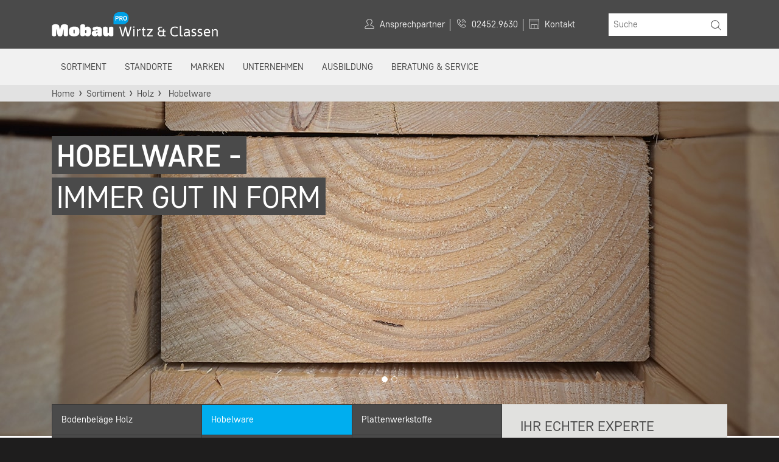

--- FILE ---
content_type: text/html; charset=utf-8
request_url: https://www.mobau-wirtz-classen.de/produkte/holz/hobelware
body_size: 13869
content:
<!DOCTYPE html>
<html lang="de">
<head>

<meta charset="utf-8">
<!-- 
	This website is powered by TYPO3 - inspiring people to share!
	TYPO3 is a free open source Content Management Framework initially created by Kasper Skaarhoj and licensed under GNU/GPL.
	TYPO3 is copyright 1998-2026 of Kasper Skaarhoj. Extensions are copyright of their respective owners.
	Information and contribution at https://typo3.org/
-->




<meta name="generator" content="TYPO3 CMS">
<meta name="description" content="Entdecken Sie das große Sortiment an Hobelware bei Mobau. Lassen Sie sich von Echten Experten überzeugen!">
<meta name="twitter:card" content="summary">


<link rel="stylesheet" href="/typo3temp/assets/compressed/merged-d5deb3fb0061ce3280a6c529470325d6-6e2729b4af3adffea6128faf1088e0bd.css?1769431345" media="all">







<title>Hobelware bei Mobau Wirtz &amp; Classen GmbH kaufen</title>
<link rel="shortcut icon" href="/_assets/232fa7d17eb88b341bc32932352c2dff/Images/favicon.ico" type="image/x-icon">
<link rel="apple-touch-icon" href="/_assets/232fa7d17eb88b341bc32932352c2dff/Images/apple-touch-icon.png">
<meta http-equiv="x-ua-compatible" content="ie=edge">
<meta name="date" content="2026-01-30T00:01:53+0100">
<meta name="revisit-after" content="1">
<meta name="includeGlobal" content="1">
<meta name="viewport" content="width=device-width, initial-scale=1, viewport-fit=cover">
<meta name="author" content="Mobau Wirtz &amp; Classen GmbH &amp; Co. KG">
<meta name="copyright" content="Mobau Wirtz &amp; Classen GmbH &amp; Co. KG">
<meta name="description" content="Entdecken Sie das große Sortiment an Hobelware bei Mobau. Lassen Sie sich von Echten Experten überzeugen!">
<meta name="keywords" content="">
<meta name="robots" content="follow,index,all">
<meta name="page-topic" content="Mobau Wirtz &amp; Classen GmbH &amp; Co. KG">
<meta name="audience" content="all">
<meta name="language" content="de">
<meta name="rating" content="general">
<meta name="SKYPE_TOOLBAR" content="SKYPE_TOOLBAR_PARSER_COMPATIBLE">
<meta name="p:domain_verify" content="aeee89fb062a84bc16fc4dca87f0b3d3"/>
<meta property="og:description" content="Entdecken Sie das große Sortiment an Hobelware bei Mobau. Lassen Sie sich von Echten Experten überzeugen!" />
<meta property="og:title" content="Hobelware" />
<meta property="og:site_name" content="Mobau Wirtz &amp; Classen" />
<meta property="og:url" content="https://www.mobau-wirtz-classen.de/produkte/holz/hobelware" />
<meta property="og:type" content="article" />
<meta property="twitter:title" content="Hobelware" />
<meta property="twitter:description" content="Entdecken Sie das große Sortiment an Hobelware bei Mobau. Lassen Sie sich von Echten Experten überzeugen!" />

            <!-- Google Tag Manager -->
            <script>(function(w,d,s,l,i){w[l]=w[l]||[];w[l].push(
            {'gtm.start': new Date().getTime(),event:'gtm.js'});var f=d.getElementsByTagName(s)[0],
            j=d.createElement(s),dl=l!='dataLayer'?'&l='+l:'';j.async=true;j.src=
            'https://www.googletagmanager.com/gtm.js?id='+i+dl;f.parentNode.insertBefore(j,f);
            })(window,document,'script','dataLayer','GTM-T9H4CL2');</script>
            <!-- End Google Tag Manager -->            <script type="text/javascript" src="https://cdn.consentmanager.net/delivery/js/accessibility.min.js" data-acc-accid="0800fec1d528" data-acc-host="delivery.consentmanager.net" data-acc-cdn="cdn.consentmanager.net"></script>
<link rel="canonical" href="https://www.mobau-wirtz-classen.de/produkte/holz/hobelware"/>

<!-- This site is optimized with the Yoast SEO for TYPO3 plugin - https://yoast.com/typo3-extensions-seo/ -->
<script type="application/ld+json">[{"@context":"https:\/\/www.schema.org","@type":"BreadcrumbList","itemListElement":[{"@type":"ListItem","position":1,"item":{"@id":"https:\/\/www.mobau-wirtz-classen.de\/","name":"Home"}},{"@type":"ListItem","position":2,"item":{"@id":"https:\/\/www.mobau-wirtz-classen.de\/sortiment","name":"Sortiment"}},{"@type":"ListItem","position":3,"item":{"@id":"https:\/\/www.mobau-wirtz-classen.de\/produkte\/holz","name":"Holz"}},{"@type":"ListItem","position":4,"item":{"@id":"https:\/\/www.mobau-wirtz-classen.de\/produkte\/holz\/hobelware","name":"Hobelware"}}]}]</script>
</head>
<body>
        <!-- Google Tag Manager (noscript) -->
        <noscript><iframe src="https://www.googletagmanager.com/ns.html?id=GTM-T9H4CL2"
        height="0" width="0" style="display:none;visibility:hidden"></iframe></noscript>
        <!-- End Google Tag Manager (noscript) -->




<header id="js-page-header" class="page-header">
    
<div class="top-row">
    <div class="container">
        <div class="menu-toggle js-menu-toggle">
            <div class="wrapper">
                <svg class="menu"><use href="/_assets/232fa7d17eb88b341bc32932352c2dff/Images/sprite.svg#burger"></use></svg>
                <svg class="close"><use href="/_assets/232fa7d17eb88b341bc32932352c2dff/Images/sprite.svg#close"></use></svg>
                <span>Menü</span>
            </div>
        </div>

        <a class="logo" href="/">
            <img alt="Mobau Wirtz &amp; Classen GmbH &amp; Co. KG" src="/_assets/232fa7d17eb88b341bc32932352c2dff/Images/logo-ug.svg" width="64" height="64" />
        </a>
        

    <nav class="service-nav js-service-nav">
        
                
<ul>
    
        <li>
            
                    <a href="/beratung-service/ansprechpartner">
                        
    
        <svg>
            <use href="/_assets/232fa7d17eb88b341bc32932352c2dff/Images/sprite.svg#account"></use>
        </svg>
    
    
            <span class="short">Ansprechpartner</span>
            <span class="long">Ansprechpartner</span>
        

                    </a>
                
        </li>
    
        <li>
            
                    <a href="#" class="js-toggle-panel js-toggle-dropdown" data-href="telephone-signal">
                        
    
        <svg>
            <use href="/_assets/232fa7d17eb88b341bc32932352c2dff/Images/sprite.svg#telephone-signal"></use>
        </svg>
    
    
            <span class="short">02452.9630</span>
            <span class="long">02452.9630</span>
        

                    </a>
                    <div id="js-dropdown-telephone-signal" class="service-dropdown js-service-dropdown">
                        
    <div class="text">
        
            <h4>Persönliche Beratung</h4>
        
        
            <p>
                Mobil beraten - unsere Experten beantworten Ihre Fragen jetzt.
            </p>
        
        
            <p>
                <a href="tel:02452.9630" class="tel tel--blue">
                    
                        <svg>
                            <use href="/_assets/232fa7d17eb88b341bc32932352c2dff/Images/sprite.svg#telephone-signal"></use>
                        </svg>
                    
                    02452.9630
                </a>
            </p>
        
        
        
            <p class="uppercase">Servicenummer</p>
        
    </div>
    
        <a href="tel:02452.9630" class="btn btn--white">
            Jetzt anrufen
        </a>
    

                    </div>
                
        </li>
    
        <li>
            
                    <a href="/unternehmen/kontaktformular">
                        
    
        <svg>
            <use href="/_assets/232fa7d17eb88b341bc32932352c2dff/Images/sprite.svg#usp-04"></use>
        </svg>
    
    
            <span>Kontakt</span>
        

                    </a>
                
        </li>
    
    
    <li>
        <a href="#" class="js-toggle-panel" data-href="search">
            <svg>
                <use href="/_assets/232fa7d17eb88b341bc32932352c2dff/Images/sprite.svg#search"></use>
            </svg>
            <span>Suche</span>
        </a>
    </li>

</ul>







            
        
            
	
    <div class="search js-search" data-autocomplete-url="/suchergebnisse/suggest.json" data-autocomplete-close="false">
        <form method="get" action="/suchergebnisse" data-suggest-header="Top Results" accept-charset="utf-8">
            <input type="hidden" name="L" value="0"/>
            <input type="hidden" name="id" value="70"/>
            <input type="search" placeholder="Suche" class="js-solr-q" name="tx_solr[q]" value=""/>
            <svg class="icon-search">
                <use href="/_assets/232fa7d17eb88b341bc32932352c2dff/Images/sprite.svg#search"></use>
            </svg>
        </form>
        
    </div>



        
    </nav>



    </div>
</div>


    

    <nav id="js-navigation" class="navigation">
        <div class="container">
            <div class="title">
                Navigation
            </div>
            <ul class="level-1 js-level-1">
                
                    <li>
                        
    
            
                    <a href="/sortiment" title="Sortiment">Sortiment</a>
                
        

                        
                            <ul class="level-2 js-level-2">
                                
                                    <li>
                                        
    
            
                    <a href="/produkte/baustoffe" title="Baustoffe">Baustoffe</a>
                
        

                                        
                                            <span class="title">
                                                
                                                        Baustoffe
                                                    
                                            </span>
                                                <ul class="level-3 js-level-3">
                                                    
                                                        <li>
                                                            
    
            
                    <a href="/produkte/baustoffe/daemmung" title="Dämmung">Dämmung</a>
                
        

                                                        </li>
                                                    
                                                </ul>
                                                
    <span class="next-level js-next-level"></span>

                                                
    
        <img class="menu-image" src="/fileadmin/user_upload/Produktkategorien/Megamenue/mk_mobau_bausoffe_DSC_5886.jpg" width="234" height="262" alt="" />
    

                                                
    
        <div class="brands-carousel-wrapper">
            <div class="js-brands-carousel brands-carousel owl-carousel owl-theme">
                
                    <div>
                        
                            <img alt="PCI" src="/fileadmin/user_upload/Marken/PCI/Topmarke_PCI_monochrom.svg" width="79" height="34" />
                        
                    </div>
                
                    <div>
                        
                            <img alt="Knauf" src="/fileadmin/user_upload/Marken/Knauf/knauf_monochrom.svg" width="57" height="36" />
                        
                    </div>
                
                    <div>
                        
                            <img alt="Saint-Gobain Weber" src="/fileadmin/user_upload/Marken/Saint_Gobain/Weber_st_Gobain_monochrom.svg" width="95" height="28" />
                        
                    </div>
                
                    <div>
                        
                            <img alt="ABI" src="/fileadmin/user_upload/Marken/ABI/ABI_monochrom.svg" width="69" height="34" />
                        
                    </div>
                
            </div>
        </div>
    

                                            
                                    </li>
                                
                                    <li>
                                        
    
            
                    <a href="/produkte/dach" title="Dach">Dach</a>
                
        

                                        
                                            <span class="title">
                                                
                                                        Dach
                                                    
                                            </span>
                                                <ul class="level-3 js-level-3">
                                                    
                                                        <li>
                                                            
    
            
                    <a href="/produkte/dach/dachdaemmung" title="Dachdämmung">Dachdämmung</a>
                
        

                                                        </li>
                                                    
                                                        <li>
                                                            
    
            
                    <a href="/produkte/dach/dacheindeckung" title="Dacheindeckung">Dacheindeckung</a>
                
        

                                                        </li>
                                                    
                                                        <li>
                                                            
    
            
                    <a href="/produkte/dach/dachfenster" title="Dachfenster">Dachfenster</a>
                
        

                                                        </li>
                                                    
                                                        <li>
                                                            
    
            
                    <a href="/produkte/dach/dachkonstruktion" title="Dachkonstruktion">Dachkonstruktion</a>
                
        

                                                        </li>
                                                    
                                                        <li>
                                                            
    
            
                    <a href="/produkte/dach/dachsystemteile" title="Dachsystemteile">Dachsystemteile</a>
                
        

                                                        </li>
                                                    
                                                </ul>
                                                
    <span class="next-level js-next-level"></span>

                                                
    
        <img class="menu-image" src="/fileadmin/user_upload/Produktkategorien/Megamenue/mk_mobau_dach_KJO_9181.jpg" width="234" height="262" alt="" />
    

                                                
    
        <div class="brands-carousel-wrapper">
            <div class="js-brands-carousel brands-carousel owl-carousel owl-theme">
                
                    <div>
                        
                            <img alt="Velux" src="/fileadmin/user_upload/Marken/Velux/Velux_monochrom.svg" width="79" height="26" />
                        
                    </div>
                
                    <div>
                        
                            <img alt="Roto" src="/fileadmin/user_upload/Marken/Roto/Roto_monochrom.svg" width="67" height="27" />
                        
                    </div>
                
                    <div>
                        
                            <img alt="Nelskamp" src="/fileadmin/user_upload/Marken/Nelskamp/Nelskamp_monochrom.svg" width="104" height="26" />
                        
                    </div>
                
                    <div>
                        
                            <img alt="Röben" src="/fileadmin/user_upload/Marken/Roeben/Roben_monochrom.svg" width="74" height="34" />
                        
                    </div>
                
                    <div>
                        
                            <img alt="Klöber" src="/fileadmin/user_upload/Marken/Kloeber/Klober_monochrom.svg" width="108" height="28" />
                        
                    </div>
                
                    <div>
                        
                            <img alt="Fleck" src="/fileadmin/user_upload/Marken/Fleck/Fleck_monochrom.svg" width="30" height="48" />
                        
                    </div>
                
                    <div>
                        
                            <img alt="Bauder" src="/fileadmin/user_upload/Marken/Bauder/Bauder_monochrom.svg" width="79" height="26" />
                        
                    </div>
                
                    <div>
                        
                            <img alt="Climowool" src="/fileadmin/user_upload/Marken/Climowool/climowoo_monochrom.svg" width="101" height="16" />
                        
                    </div>
                
                    <div>
                        
                            <img alt="Isobouw" src="/fileadmin/user_upload/Marken/Isobouw/IcoBouw_monochrom.svg" width="89" height="24" />
                        
                    </div>
                
            </div>
        </div>
    

                                            
                                    </li>
                                
                                    <li>
                                        
    
            
                    <a href="/produkte/fachmarkt" title="Fachmarkt">Fachmarkt</a>
                
        

                                        
                                            <span class="title">
                                                
                                                        Fachmarkt
                                                    
                                            </span>
                                                <ul class="level-3 js-level-3">
                                                    
                                                        <li>
                                                            
    
            
                    <a href="/produkte/fachmarkt/arbeitskleidung" title="Bekleidung">Bekleidung</a>
                
        

                                                        </li>
                                                    
                                                        <li>
                                                            
    
            
                    <a href="/produkte/fachmarkt/werkzeug" title="Werkzeug">Werkzeug</a>
                
        

                                                        </li>
                                                    
                                                </ul>
                                                
    <span class="next-level js-next-level"></span>

                                                
    
        <img class="menu-image" src="/fileadmin/user_upload/Produktkategorien/Megamenue/mk_mobau_fachmarkt_DSC_1295.jpg" width="234" height="262" alt="" />
    

                                                
    
        <div class="brands-carousel-wrapper">
            <div class="js-brands-carousel brands-carousel owl-carousel owl-theme">
                
                    <div>
                        
                            <img alt="Dewalt" src="/fileadmin/user_upload/Marken/Dewalt/dewalt.svg" width="182" height="50" />
                        
                    </div>
                
                    <div>
                        
                            <img alt="Makita" src="/fileadmin/user_upload/Marken/Makita/Makita_monochrom.svg" width="88" height="27" />
                        
                    </div>
                
                    <div>
                        
                            <img alt="Fischer" src="/fileadmin/user_upload/Marken/Fischer/fischer.svg" width="321" height="50" />
                        
                    </div>
                
                    <div>
                        
                            <img alt="Upmann" src="/fileadmin/user_upload/Marken/Upmann/Upmann_monochrom.svg" width="101" height="15" />
                        
                    </div>
                
                    <div>
                        
                            <img alt="Kip" src="/fileadmin/user_upload/Marken/Kip/kip_monochrom.svg" width="48" height="36" />
                        
                    </div>
                
                    <div>
                        
                            <img alt="Samedia" src="/fileadmin/user_upload/Marken/Samedia/Samedia_monochrom.svg" width="49" height="34" />
                        
                    </div>
                
                    <div>
                        
                            <img alt="Nölle Profi Brush" src="/fileadmin/user_upload/Marken/Noelle_Profi_Brush/Noellegroup_monochrom.svg" width="122" height="29" />
                        
                    </div>
                
            </div>
        </div>
    

                                            
                                    </li>
                                
                                    <li>
                                        
    
            
                    <a href="/sortiment/farbe" title="Farbe">Farbe</a>
                
        

                                        
                                                
                                            
                                    </li>
                                
                                    <li>
                                        
    
            
                    <a href="/produkte/fliesen" title="Fliesen">Fliesen</a>
                
        

                                        
                                            <span class="title">
                                                
                                                        Fliesen
                                                    
                                            </span>
                                                <ul class="level-3 js-level-3">
                                                    
                                                        <li>
                                                            
    
            
                    <a href="/raumplaner" title="Raumplanung">Raumplanung</a>
                
        

                                                        </li>
                                                    
                                                        <li>
                                                            
    
            
                    <a href="/produkte/bodenfliesen" title="Bodenfliesen">Bodenfliesen</a>
                
        

                                                        </li>
                                                    
                                                        <li>
                                                            
    
            
                    <a href="/produkte/wandfliesen" title="Wandfliesen">Wandfliesen</a>
                
        

                                                        </li>
                                                    
                                                        <li>
                                                            
    
            
                    <a href="/produkte/badfliesen" title="Badfliesen">Badfliesen</a>
                
        

                                                        </li>
                                                    
                                                </ul>
                                                
    <span class="next-level js-next-level"></span>

                                                
    

                                                
    

                                            
                                    </li>
                                
                                    <li>
                                        
    
            
                    <a href="/produkte/garten-hof" title="Garten &amp; Hof">Garten & Hof</a>
                
        

                                        
                                            <span class="title">
                                                
                                                        Garten &amp; Hof
                                                    
                                            </span>
                                                <ul class="level-3 js-level-3">
                                                    
                                                        <li>
                                                            
    
            
                    <a href="/produkte/garten-hof/garten-freizeit" title="Garten &amp; Freizeit">Garten & Freizeit</a>
                
        

                                                        </li>
                                                    
                                                        <li>
                                                            
    
            
                    <a href="/gartengestaltung" title="Gartengestaltung">Gartengestaltung</a>
                
        

                                                        </li>
                                                    
                                                        <li>
                                                            
    
            
                    <a href="/terrassenplatten" title="Terrassenplatten">Terrassenplatten</a>
                
        

                                                        </li>
                                                    
                                                        <li>
                                                            
    
            
                    <a href="/produkte/garten-hof/gartenhaeuser" title="Gartenhäuser">Gartenhäuser</a>
                
        

                                                        </li>
                                                    
                                                        <li>
                                                            
    
            
                    <a href="/produkte/garten-hof/hof-einfahrt" title="Hof &amp; Einfahrt">Hof & Einfahrt</a>
                
        

                                                        </li>
                                                    
                                                        <li>
                                                            
    
            
                    <a href="/produkte/garten-hof/regenwassernutzung" title="Regenwassernutzung">Regenwassernutzung</a>
                
        

                                                        </li>
                                                    
                                                        <li>
                                                            
    
            
                    <a href="/marken/schellevis" title="Schellevis">Schellevis</a>
                
        

                                                        </li>
                                                    
                                                        <li>
                                                            
    
            
                    <a href="/garten-hof/sichtschutz-zaeune" title="Sichtschutz und Zäune">Sichtschutz und Zäune</a>
                
        

                                                        </li>
                                                    
                                                        <li>
                                                            
    
            
                    <a href="/produkte/garten-hof/terrasse" title="Terrasse">Terrasse</a>
                
        

                                                        </li>
                                                    
                                                </ul>
                                                
    <span class="next-level js-next-level"></span>

                                                
    
        <img class="menu-image" src="/fileadmin/user_upload/Produktkategorien/Megamenue/mk_mobau_garten-hof_101n5ngl_1_Garten.jpg" width="234" height="262" alt="" />
    

                                                
    
        <div class="brands-carousel-wrapper">
            <div class="js-brands-carousel brands-carousel owl-carousel owl-theme">
                
                    <div>
                        
                            <img alt="Kann" src="/fileadmin/user_upload/Marken/Kann_GmbH/Kann_monochrom.svg" width="76" height="36" />
                        
                    </div>
                
                    <div>
                        
                            <img alt="Feiter" src="/fileadmin/user_upload/Marken/Feiter/Feiter_monochrom.svg" width="107" height="36" />
                        
                    </div>
                
                    <div>
                        
                            <img alt="Metten Stein+Design" src="/fileadmin/user_upload/Marken/Metten_Stein___Design/monochrom.svg" width="118" height="30" />
                        
                    </div>
                
                    <div>
                        
                            <img alt="Michael Thomas" src="/fileadmin/user_upload/Marken/Thomas_Zaun/Thomas_monochrom.svg" width="51" height="38" />
                        
                    </div>
                
                    <div>
                        
                            <img alt="Knorr Betonwaren" src="/fileadmin/user_upload/Marken/Knorr_Betonwaren/Knorr_monochrom.svg" width="75" height="17" />
                        
                    </div>
                
                    <div>
                        
                            <img alt="Schellevis Produkte" src="/fileadmin/user_upload/Marken/Schellevis/Schellevis_stacked_RGB-antraciet_grey.svg" width="150" height="55" />
                        
                    </div>
                
            </div>
        </div>
    

                                            
                                    </li>
                                
                                    <li>
                                        
    
            
                    <a href="/produkte/holz" title="Holz">Holz</a>
                
        

                                        
                                            <span class="title">
                                                
                                                        Holz
                                                    
                                            </span>
                                                <ul class="level-3 js-level-3">
                                                    
                                                        <li>
                                                            
    
            
                    <a href="/produkte/holz/bodenbelaege" title="Bodenbeläge Holz">Bodenbeläge Holz</a>
                
        

                                                        </li>
                                                    
                                                        <li>
                                                            
    
            
                    <a href="/produkte/holz/hobelware" title="Hobelware">Hobelware</a>
                
        

                                                        </li>
                                                    
                                                        <li>
                                                            
    
            
                    <a href="/produkte/holz/plattenwerkstoffe" title="Plattenwerkstoffe">Plattenwerkstoffe</a>
                
        

                                                        </li>
                                                    
                                                        <li>
                                                            
    
            
                    <a href="/produkte/holz/schnittholz" title="Schnittholz">Schnittholz</a>
                
        

                                                        </li>
                                                    
                                                        <li>
                                                            
    
            
                    <a href="/produkte/holz/terrassenholz" title="Terrassenholz">Terrassenholz</a>
                
        

                                                        </li>
                                                    
                                                        <li>
                                                            
    
            
                    <a href="/produkte/holz/tueren-bauelemente" title="Türen | Bauelemente">Türen | Bauelemente</a>
                
        

                                                        </li>
                                                    
                                                </ul>
                                                
    <span class="next-level js-next-level"></span>

                                                
    
        <img class="menu-image" src="/fileadmin/user_upload/Produktkategorien/Megamenue/mk_mobau_holz_DSC_8048.jpg" width="234" height="262" alt="" />
    

                                                
    
        <div class="brands-carousel-wrapper">
            <div class="js-brands-carousel brands-carousel owl-carousel owl-theme">
                
                    <div>
                        
                            <img alt="Rettenmeier" src="/fileadmin/user_upload/Marken/Rettenmeier/Rettenmeier_monochrom.svg" width="83" height="26" />
                        
                    </div>
                
                    <div>
                        
                            <img alt="Egger" src="/fileadmin/user_upload/Marken/Egger/E-Egger_monochrom.svg" width="90" height="20" />
                        
                    </div>
                
                    <div>
                        
                            <img alt="Klenk Holz" src="/fileadmin/user_upload/Marken/Klenk/Klenk_monochrom.svg" width="76" height="40" />
                        
                    </div>
                
                    <div>
                        
                            <img alt="Kaindl" src="/fileadmin/user_upload/Marken/Kaindl/Kaindl_monochrom.svg" width="55" height="48" />
                        
                    </div>
                
                    <div>
                        
                            <img alt="Jeld-Wen" src="/fileadmin/user_upload/Marken/Jeld-wen/Jeld-wen_monochrom.svg" width="140" height="24" />
                        
                    </div>
                
            </div>
        </div>
    

                                            
                                    </li>
                                
                                    <li>
                                        
    
            
                    <a href="/produkte/innenausbau" title="Innenausbau">Innenausbau</a>
                
        

                                        
                                            <span class="title">
                                                
                                                        Innenausbau
                                                    
                                            </span>
                                                <ul class="level-3 js-level-3">
                                                    
                                                        <li>
                                                            
    
            
                    <a href="/produkte/innenausbau/badentwaesserung" title="Badentwässerung">Badentwässerung</a>
                
        

                                                        </li>
                                                    
                                                        <li>
                                                            
    
            
                    <a href="/produkte/innenausbau/bad-sanitaer" title="Bad &amp; Sanitär">Bad & Sanitär</a>
                
        

                                                        </li>
                                                    
                                                        <li>
                                                            
    
            
                    <a href="/produkte/innenausbau/bodenbelaege" title="Bodenbeläge Innenausbau">Bodenbeläge Innenausbau</a>
                
        

                                                        </li>
                                                    
                                                        <li>
                                                            
    
            
                    <a href="/produkte/innenausbau/elektro" title="Elektro">Elektro</a>
                
        

                                                        </li>
                                                    
                                                        <li>
                                                            
    
            
                    <a href="/produkte/innenausbau/estrich" title="Estrich">Estrich</a>
                
        

                                                        </li>
                                                    
                                                        <li>
                                                            
    
            
                    <a href="/produkte/innenausbau/fliesen" title="Fliesen Innenausbau">Fliesen Innenausbau</a>
                
        

                                                        </li>
                                                    
                                                        <li>
                                                            
    
            
                    <a href="/produkte/innenausbau/fliesenzubehoer" title="Fliesenzubehör">Fliesenzubehör</a>
                
        

                                                        </li>
                                                    
                                                        <li>
                                                            
    
            
                    <a href="/produkte/innenausbau/kamine" title="Kamine">Kamine</a>
                
        

                                                        </li>
                                                    
                                                        <li>
                                                            
    
            
                    <a href="/produkte/innenausbau/putz" title="Putz">Putz</a>
                
        

                                                        </li>
                                                    
                                                        <li>
                                                            
    
            
                    <a href="/produkte/innenausbau/trockenbau" title="Trockenbau">Trockenbau</a>
                
        

                                                        </li>
                                                    
                                                        <li>
                                                            
    
            
                    <a href="/produkte/innenausbau/tueren-tore" title="Türen &amp; Tore">Türen & Tore</a>
                
        

                                                        </li>
                                                    
                                                </ul>
                                                
    <span class="next-level js-next-level"></span>

                                                
    
        <img class="menu-image" src="/fileadmin/user_upload/Produktkategorien/Innenausbau/Mobau_Bodenfliesen_DSC_4177_MK_01.jpg" width="234" height="262" alt="" />
    

                                                
    
        <div class="brands-carousel-wrapper">
            <div class="js-brands-carousel brands-carousel owl-carousel owl-theme">
                
                    <div>
                        
                            <img alt="Hörmann" src="/fileadmin/user_upload/Marken/Hoermann/Hoermann_monochrom.svg" width="96" height="26" />
                        
                    </div>
                
                    <div>
                        
                            <img alt="Novoferm" src="/fileadmin/user_upload/Marken/Novoferm/Novoferm_monochrom.svg" width="130" height="26" />
                        
                    </div>
                
                    <div>
                        
                            <img alt="Vitadoor" src="/fileadmin/user_upload/Marken/Vitadoor/Vitadoor_monochrom.svg" width="86" height="28" />
                        
                    </div>
                
                    <div>
                        
                            <img alt="Herholz" src="/fileadmin/user_upload/Marken/Herholz/Herholz_monochrom.svg" width="90" height="25" />
                        
                    </div>
                
                    <div>
                        
                            <img alt="Grauthoff Türengruppe" src="/fileadmin/user_upload/Marken/Grauthoff_Tuerengruppe/Grauthoff_monochrom.svg" width="94" height="26" />
                        
                    </div>
                
                    <div>
                        
                            <img alt="ter Hürne" src="/fileadmin/user_upload/Marken/Ter_Huerne/ter-Huerne_monochrom.svg" width="105" height="29" />
                        
                    </div>
                
                    <div>
                        
                            <img alt="Parador" src="/fileadmin/user_upload/Marken/Parador/Parador_monochrom.svg" width="112" height="15" />
                        
                    </div>
                
                    <div>
                        
                            <img alt="Marazzi" src="/fileadmin/user_upload/Marken/Marazzi/marazzi_monochrom.svg" width="82" height="11" />
                        
                    </div>
                
                    <div>
                        
                            <img alt="Villeroy &amp; Boch" src="/fileadmin/user_upload/Marken/Villeroy___Boch/Villeroy-Boch_monochrom.svg" width="77" height="48" />
                        
                    </div>
                
            </div>
        </div>
    

                                            
                                    </li>
                                
                                    <li>
                                        
    
            
                    <a href="/produkte/oekologische-baustoffe" title="Ökologische Baustoffe">Ökologische&nbsp;<span class="d-lg-none">Baustoffe</span><span class="d-none d-xl-inline">...</span></a>
                
        

                                        
                                            <span class="title">
                                                
                                                        Ökologische Baustoffe
                                                    
                                            </span>
                                                <ul class="level-3 js-level-3">
                                                    
                                                        <li>
                                                            
    
            
                    <a href="/produkte/oekologische-baustoffe/dachbegruenung" title="Dachbegrünung">Dachbegrünung</a>
                
        

                                                        </li>
                                                    
                                                        <li>
                                                            
    
            
                    <a href="/produkte/oekologische-baustoffe/lehmbaustoffe" title="Lehmbaustoffe">Lehmbaustoffe</a>
                
        

                                                        </li>
                                                    
                                                        <li>
                                                            
    
            
                    <a href="/produkte/oekologische-baustoffe/naturstein" title="Naturstein">Naturstein</a>
                
        

                                                        </li>
                                                    
                                                        <li>
                                                            
    
            
                    <a href="/produkte/oekologische-baustoffe/steinversickerung" title="Steinversickerung">Steinversickerung</a>
                
        

                                                        </li>
                                                    
                                                </ul>
                                                
    <span class="next-level js-next-level"></span>

                                                
    
        <img class="menu-image" src="/fileadmin/user_upload/Produktkategorien/Megamenue/mk_mobau_oeko_KJO_9083.jpg" width="234" height="262" alt="" />
    

                                                
    
        <div class="brands-carousel-wrapper">
            <div class="js-brands-carousel brands-carousel owl-carousel owl-theme">
                
                    <div>
                        
                            <img alt="Metten Stein+Design" src="/fileadmin/user_upload/Marken/Metten_Stein___Design/monochrom.svg" width="118" height="30" />
                        
                    </div>
                
                    <div>
                        
                            <img alt="Rettenmeier" src="/fileadmin/user_upload/Marken/Rettenmeier/Rettenmeier_monochrom.svg" width="83" height="26" />
                        
                    </div>
                
                    <div>
                        
                            <img alt="Kaindl" src="/fileadmin/user_upload/Marken/Kaindl/Kaindl_monochrom.svg" width="55" height="48" />
                        
                    </div>
                
                    <div>
                        
                            <img alt="Schellevis Produkte" src="/fileadmin/user_upload/Marken/Schellevis/Schellevis_stacked_RGB-antraciet_grey.svg" width="150" height="55" />
                        
                    </div>
                
                    <div>
                        
                            <img alt="Klenk Holz" src="/fileadmin/user_upload/Marken/Klenk/Klenk_monochrom.svg" width="76" height="40" />
                        
                    </div>
                
            </div>
        </div>
    

                                            
                                    </li>
                                
                                    <li>
                                        
    
            
                    <a href="/produkte/rohbau-fassade" title="Rohbau &amp; Fassade">Rohbau&nbsp;&&nbsp;Fas<span class="d-lg-none">sade</span><span class="d-none d-xl-inline">...</span></a>
                
        

                                        
                                            <span class="title">
                                                
                                                        Rohbau &amp; Fassade
                                                    
                                            </span>
                                                <ul class="level-3 js-level-3">
                                                    
                                                        <li>
                                                            
    
            
                    <a href="/produkte/rohbau-fassade/bautechnik" title="Bautechnik">Bautechnik</a>
                
        

                                                        </li>
                                                    
                                                        <li>
                                                            
    
            
                    <a href="/produkte/rohbau-fassade/fassade" title="Fassade">Fassade</a>
                
        

                                                        </li>
                                                    
                                                        <li>
                                                            
    
            
                    <a href="/produkte/rohbau-fassade/hausentwaesserung" title="Hausentwässerung">Hausentwässerung</a>
                
        

                                                        </li>
                                                    
                                                        <li>
                                                            
    
            
                    <a href="/produkte/rohbau-fassade/keller" title="Keller">Keller</a>
                
        

                                                        </li>
                                                    
                                                        <li>
                                                            
    
            
                    <a href="/produkte/rohbau-fassade/mauerwerk" title="Mauerwerk">Mauerwerk</a>
                
        

                                                        </li>
                                                    
                                                </ul>
                                                
    <span class="next-level js-next-level"></span>

                                                
    
        <img class="menu-image" src="/fileadmin/user_upload/Produktkategorien/Megamenue/mk_mobau_fassade_DSC_4146.jpg" width="234" height="262" alt="" />
    

                                                
    
        <div class="brands-carousel-wrapper">
            <div class="js-brands-carousel brands-carousel owl-carousel owl-theme">
                
                    <div>
                        
                            <img alt="Kalksandsteinwerk Krefeld" src="/fileadmin/user_upload/Marken/Kalksansteinwerk_Krefeld/KKR_monochrom.svg" width="86" height="32" />
                        
                    </div>
                
                    <div>
                        
                            <img alt="Dyckerhoff Beton" src="/fileadmin/user_upload/Marken/Dyckerhoff_Beton/Dykerhoff_monochrom.svg" width="126" height="26" />
                        
                    </div>
                
                    <div>
                        
                            <img alt="Geraedts" src="/fileadmin/user_upload/Marken/Geraedts/GEKA_monochrom.svg" width="41" height="36" />
                        
                    </div>
                
                    <div>
                        
                            <img alt="Xella" src="/fileadmin/user_upload/Marken/Xella/YSM_monochrom.svg" width="123" height="39" />
                        
                    </div>
                
                    <div>
                        
                            <img alt="Wienerberger" src="/fileadmin/user_upload/Marken/Wienerberger/Wienerberger_monochrom.svg" width="92" height="29" />
                        
                    </div>
                
            </div>
        </div>
    

                                            
                                    </li>
                                
                                    <li>
                                        
    
            
                    <a href="/sortiment/tief-und-strassenbau" title="Tief- und Straßenbau">Tief-&nbsp;und&nbsp;St<span class="d-lg-none">raßenbau</span><span class="d-none d-xl-inline">...</span></a>
                
        

                                        
                                            <span class="title">
                                                
                                                        Tief- und Straßenbau
                                                    
                                            </span>
                                                <ul class="level-3 js-level-3">
                                                    
                                                        <li>
                                                            
    
            
                    <a href="/sortiment/tief-und-strassenbau/entsorgung" title="Entsorgung">Entsorgung</a>
                
        

                                                        </li>
                                                    
                                                        <li>
                                                            
    
            
                    <a href="/sortiment/tief-und-strassenbau/versorgung" title="Versorgung">Versorgung</a>
                
        

                                                        </li>
                                                    
                                                        <li>
                                                            
    
            
                    <a href="/sortiment/tief-und-strassenbau/strassen-und-wegebau" title="Straßen- und Wegebau">Straßen- und Wegebau</a>
                
        

                                                        </li>
                                                    
                                                        <li>
                                                            
    
            
                    <a href="/sortiment/tief-und-strassenbau/schuettgueter" title="Schüttgüter">Schüttgüter</a>
                
        

                                                        </li>
                                                    
                                                </ul>
                                                
    <span class="next-level js-next-level"></span>

                                                
    
        <img class="menu-image" src="/fileadmin/user_upload/Produktkategorien/Megamenue/mk_mobau_bausoffe_DSC_5886.jpg" width="234" height="262" alt="" />
    

                                                
    
        <div class="brands-carousel-wrapper">
            <div class="js-brands-carousel brands-carousel owl-carousel owl-theme">
                
                    <div>
                        
                            <img alt="PCI" src="/fileadmin/user_upload/Marken/PCI/Topmarke_PCI_monochrom.svg" width="79" height="34" />
                        
                    </div>
                
                    <div>
                        
                            <img alt="Knauf" src="/fileadmin/user_upload/Marken/Knauf/knauf_monochrom.svg" width="57" height="36" />
                        
                    </div>
                
                    <div>
                        
                            <img alt="Saint-Gobain Weber" src="/fileadmin/user_upload/Marken/Saint_Gobain/Weber_st_Gobain_monochrom.svg" width="95" height="28" />
                        
                    </div>
                
                    <div>
                        
                            <img alt="ABI" src="/fileadmin/user_upload/Marken/ABI/ABI_monochrom.svg" width="69" height="34" />
                        
                    </div>
                
            </div>
        </div>
    

                                            
                                    </li>
                                
                                    <li>
                                        
    
            
                    <a href="/schellevis" title="Schellevis">Schellevis</a>
                
        

                                        
                                            <span class="title">
                                                
                                                        Schellevis
                                                    
                                            </span>
                                                <ul class="level-3 js-level-3">
                                                    
                                                        <li>
                                                            
    
            
                    <a href="/schellevis/marke" title="Die Marke">Die Marke</a>
                
        

                                                        </li>
                                                    
                                                        <li>
                                                            
    
            
                    <a href="/schellevis/kompetenzteam" title="Kompetenzteam">Kompetenzteam</a>
                
        

                                                        </li>
                                                    
                                                        <li>
                                                            
    
            
                    <a href="/schellevis/downloadbereich" title="Downloadbereich">Downloadbereich</a>
                
        

                                                        </li>
                                                    
                                                        <li>
                                                            
    
            
                    <a href="/schellevis/produkte" title="Produkte">Produkte</a>
                
        

                                                        </li>
                                                    
                                                        <li>
                                                            
    
            
                    <a href="/schellevis/projekte" title="Projekte">Projekte</a>
                
        

                                                        </li>
                                                    
                                                        <li>
                                                            
    
            
                    <a href="/schellevis/faq" title="FAQ">FAQ</a>
                
        

                                                        </li>
                                                    
                                                        <li>
                                                            
    
            
                    <a href="/schellevis/technische-informationen" title="Technische Informationen">Technische Informationen</a>
                
        

                                                        </li>
                                                    
                                                        <li>
                                                            
    
            
                    <a href="/schellevis-platten" title="Schellevis Platten">Schellevis Platten</a>
                
        

                                                        </li>
                                                    
                                                        <li>
                                                            
    
            
                    <a href="/schellevis/schellevis-grossformatplatten" title="Schellevis-Großformatplatten">Schellevis-Großformatplatten</a>
                
        

                                                        </li>
                                                    
                                                        <li>
                                                            
    
            
                    <a href="/schellevis/schellevis-mauerelemente" title="Schellevis Mauerelemente">Schellevis Mauerelemente</a>
                
        

                                                        </li>
                                                    
                                                        <li>
                                                            
    
            
                    <a href="/schellevis/schellevis-schwimmbadraender" title="Schellevis Schwimmbadränder">Schellevis Schwimmbadränder</a>
                
        

                                                        </li>
                                                    
                                                        <li>
                                                            
    
            
                    <a href="/schellevis/schellevis-sitzelemente" title="Schellevis Sitzelemente">Schellevis Sitzelemente</a>
                
        

                                                        </li>
                                                    
                                                        <li>
                                                            
    
            
                    <a href="/schellevis/schellevis-stufen" title="Schellevis Stufen">Schellevis Stufen</a>
                
        

                                                        </li>
                                                    
                                                        <li>
                                                            
    
            
                    <a href="/schellevis/schellevis-randeinfassungen" title="Schellevis Randeinfassungen">Schellevis Randeinfassungen</a>
                
        

                                                        </li>
                                                    
                                                        <li>
                                                            
    
            
                    <a href="/schellevis/schellevis-bodenbelaege" title="Schellevis Bodenbeläge">Schellevis Bodenbeläge</a>
                
        

                                                        </li>
                                                    
                                                </ul>
                                                
    <span class="next-level js-next-level"></span>

                                                
    

                                                
    

                                            
                                    </li>
                                
                                    <li>
                                        
    
            
                    <a href="/energetische-sanierung" title="Energetische Sanierung">Energetische<span class="d-lg-none"> Sanierung</span><span class="d-none d-xl-inline">...</span></a>
                
        

                                        
                                            <span class="title">
                                                
                                                        Energetische Sanierung
                                                    
                                            </span>
                                                <ul class="level-3 js-level-3">
                                                    
                                                        <li>
                                                            
    
            
                    <a href="/energetische-sanierung/kontaktformular" title="Kontaktformular">Kontaktformular</a>
                
        

                                                        </li>
                                                    
                                                        <li>
                                                            
    
            
                    <a href="/energetische-sanierung/energiekoordinator" title="Mobau als Energiekoordinator">Mobau als Energiekoordinator</a>
                
        

                                                        </li>
                                                    
                                                        <li>
                                                            
    
            
                    <a href="/energetische-sanierung/kosten-und-foerderung" title="Kosten und Förderung">Kosten und Förderung</a>
                
        

                                                        </li>
                                                    
                                                        <li>
                                                            
    
            
                    <a href="/energetische-sanierung/sanierungsmassnahmen" title="Sanierungsmassnahmen">Sanierungsmassnahmen</a>
                
        

                                                        </li>
                                                    
                                                        <li>
                                                            
    
            
                    <a href="/energetische-sanierung/sanierungsfahrplan" title="Sanierungsfahrplan und Einzelmassnahmen">Sanierungsfahrplan&nbsp;und&nbsp;Einzelma<span class="d-lg-none">ssnahmen</span><span class="d-none d-xl-inline">...</span></a>
                
        

                                                        </li>
                                                    
                                                        <li>
                                                            
    
            
                    <a href="/energetische-sanierung/downloadbereich" title="Downloadbereich Energetische Sanierung">Downloadbereich&nbsp;Energetische&nbsp;Sa<span class="d-lg-none">nierung</span><span class="d-none d-xl-inline">...</span></a>
                
        

                                                        </li>
                                                    
                                                </ul>
                                                
    <span class="next-level js-next-level"></span>

                                                
    

                                                
    

                                            
                                    </li>
                                
                            </ul>
                            
    <span class="next-level js-next-level"></span>

                        
                    </li>
                
                    <li>
                        
    
            
                    <a href="/standorte" title="Standorte">Standorte</a>
                
        

                        
                            <ul class="level-2 js-level-2">
                                
                                    <li>
                                        
    
            
                    <a href="/standorte/profizentrum" title="ProfiZentrum">ProfiZentrum</a>
                
        

                                        
                                            <span class="title">
                                                
                                                        ProfiZentrum
                                                    
                                            </span>
                                                <ul class="level-3 js-level-3">
                                                    
                                                        <li>
                                                            
    
            
                    <a href="/standorte/profizentrum/dremmen" title="Dremmen">Dremmen</a>
                
        

                                                        </li>
                                                    
                                                        <li>
                                                            
    
            
                    <a href="/standorte/profizentrum/gangelt" title="Gangelt">Gangelt</a>
                
        

                                                        </li>
                                                    
                                                </ul>
                                                
    <span class="next-level js-next-level"></span>

                                                
    
        <img class="menu-image" src="/fileadmin/user_upload/Produktkategorien/Megamenue/s_mobau-dr_profizentrum_megamenue_DSC_7899_01.jpg" width="234" height="262" alt="" />
    

                                                
    

                                            
                                    </li>
                                
                                    <li>
                                        
    
            
                    <a href="/standorte/baupark" title="BauPark">BauPark</a>
                
        

                                        
                                            <span class="title">
                                                
                                                        BauPark
                                                    
                                            </span>
                                                <ul class="level-3 js-level-3">
                                                    
                                                        <li>
                                                            
    
            
                    <a href="/standorte/baupark/hueckelhoven" title="Hückelhoven">Hückelhoven</a>
                
        

                                                        </li>
                                                    
                                                        <li>
                                                            
    
            
                    <a href="/standorte/baupark/moenchengladbach" title="Mönchengladbach">Mönchengladbach</a>
                
        

                                                        </li>
                                                    
                                                </ul>
                                                
    <span class="next-level js-next-level"></span>

                                                
    
        <img class="menu-image" src="/fileadmin/user_upload/Baupark_Aussen_234x262.png" width="234" height="262" alt="Baupark Aussen" />
    

                                                
    

                                            
                                    </li>
                                
                                    <li>
                                        
    
            
                    <a href="/standorte/ratingen" title="Ratingen">Ratingen</a>
                
        

                                        
                                            <span class="title">
                                                
                                                        Ratingen
                                                    
                                            </span>
                                                <ul class="level-3 js-level-3">
                                                    
                                                        <li>
                                                            
    
            
                    <a href="/standorte/ratingen" title="Ratingen">Ratingen</a>
                
        

                                                        </li>
                                                    
                                                </ul>
                                                
    <span class="next-level js-next-level"></span>

                                                
    

                                                
    

                                            
                                    </li>
                                
                                    <li>
                                        
    
            
                    <a href="/standorte/kempen" title="Kempen – Neuer Standort ab 01.07.25">Kempen&nbsp;–&nbsp;Neu<span class="d-lg-none">er Standort ab 01.07.25</span><span class="d-none d-xl-inline">...</span></a>
                
        

                                        
                                            <span class="title">
                                                
                                                        Kempen – Neuer Standort ab 01.07.25
                                                    
                                            </span>
                                                <ul class="level-3 js-level-3">
                                                    
                                                        <li>
                                                            
    
            
                    <a href="/standorte/kempen" title="Kempen">Kempen</a>
                
        

                                                        </li>
                                                    
                                                </ul>
                                                
    <span class="next-level js-next-level"></span>

                                                
    
        <img class="menu-image" src="/fileadmin/user_upload/Produktkategorien/Megamenue/s_mobau-dr_profizentrum_megamenue_DSC_7899_01.jpg" width="234" height="262" alt="" />
    

                                                
    

                                            
                                    </li>
                                
                                    <li>
                                        
    
            
                    <a href="/standorte/natursteinhandel/hueckelhoven" title="Natursteinhandel">Natursteinha<span class="d-lg-none">ndel</span><span class="d-none d-xl-inline">...</span></a>
                
        

                                        
                                            <span class="title">
                                                
                                                        Natursteinhandel
                                                    
                                            </span>
                                                <ul class="level-3 js-level-3">
                                                    
                                                        <li>
                                                            
    
            
                    <a href="/standorte/natursteinhandel/hueckelhoven" title="Hückelhoven">Hückelhoven</a>
                
        

                                                        </li>
                                                    
                                                </ul>
                                                
    <span class="next-level js-next-level"></span>

                                                
    
        <img class="menu-image" src="/fileadmin/user_upload/Outdoordusche_Behnke_234x262.png" width="234" height="262" alt="schwarze Outdoordusche mit Holz-Hintergrund" />
    

                                                
    

                                            
                                    </li>
                                
                                    <li>
                                        
    
            
                    <a href="/standorte/logistik/dremmen" title="Logistik">Logistik</a>
                
        

                                        
                                            <span class="title">
                                                
                                                        Logistik
                                                    
                                            </span>
                                                <ul class="level-3 js-level-3">
                                                    
                                                        <li>
                                                            
    
            
                    <a href="/standorte/logistik/dremmen" title="Dremmen">Dremmen</a>
                
        

                                                        </li>
                                                    
                                                </ul>
                                                
    <span class="next-level js-next-level"></span>

                                                
    
        <img class="menu-image" src="/fileadmin/user_upload/Logistik_234x262.png" width="234" height="262" alt="grauer LKW vor dem Lager mit Mobau-Mitarbeiter" />
    

                                                
    

                                            
                                    </li>
                                
                                    <li>
                                        
    
            
                    <a href="/standorte/ssw-dach-holz" title="SSW Dach &amp; Holz">SSW Dach & Holz</a>
                
        

                                        
                                            <span class="title">
                                                
                                                        SSW Dach &amp; Holz
                                                    
                                            </span>
                                                <ul class="level-3 js-level-3">
                                                    
                                                        <li>
                                                            
    
            
                    <a href="/standorte/ssw-dach-holz/dremmen" title="Dremmen">Dremmen</a>
                
        

                                                        </li>
                                                    
                                                        <li>
                                                            
    
            
                    <a href="/standorte/ssw-dach-holz/moenchengladbach" title="Mönchengladbach">Mönchengladbach</a>
                
        

                                                        </li>
                                                    
                                                        <li>
                                                            
    
            
                    <a href="/standorte/ssw-dach-holz/bedburg" title="Bedburg">Bedburg</a>
                
        

                                                        </li>
                                                    
                                                </ul>
                                                
    <span class="next-level js-next-level"></span>

                                                
    
        <img class="menu-image" src="/fileadmin/user_upload/Produktkategorien/Megamenue/s_ssw_mg_megamenue_DSC_8149_01.jpg" width="234" height="262" alt="" />
    

                                                
    

                                            
                                    </li>
                                
                            </ul>
                            
    <span class="next-level js-next-level"></span>

                        
                    </li>
                
                    <li>
                        
    
            
                    <a href="/marken" title="Marken">Marken</a>
                
        

                        
                    </li>
                
                    <li>
                        
    
            
                    <a href="/unternehmen/ueber-uns/philosophie" title="Unternehmen">Unternehmen</a>
                
        

                        
                            <ul class="level-2 js-level-2">
                                
                                    <li>
                                        
    
            
                    <a href="/unternehmen/ueber-uns/philosophie" title="Über uns">Über uns</a>
                
        

                                        
                                            <span class="title">
                                                
                                                        Über uns
                                                    
                                            </span>
                                                <ul class="level-3 js-level-3">
                                                    
                                                        <li>
                                                            
    
            
                    <a href="/unternehmen/ueber-uns/philosophie" title="Philosophie">Philosophie</a>
                
        

                                                        </li>
                                                    
                                                        <li>
                                                            
    
            
                    <a href="/unternehmen/ueber-uns/unternehmensfilm" title="Unternehmensfilm">Unternehmensfilm</a>
                
        

                                                        </li>
                                                    
                                                        <li>
                                                            
    
            
                    <a href="/unternehmen/ueber-uns/experten-rund-ums-bauen" title="Experten rund ums Bauen">Experten rund ums Bauen</a>
                
        

                                                        </li>
                                                    
                                                        <li>
                                                            
    
            
                    <a href="/unternehmen/ueber-uns/historie" title="Historie">Historie</a>
                
        

                                                        </li>
                                                    
                                                        <li>
                                                            
    
            
                    <a href="/unternehmen/ueber-uns/organigramm" title="Organigramm">Organigramm</a>
                
        

                                                        </li>
                                                    
                                                </ul>
                                                
    <span class="next-level js-next-level"></span>

                                                
    
        <img class="menu-image" src="/fileadmin/user_upload/Produktkategorien/Megamenue/mk_mobau_ueber-uns_KJO_0817_n.jpg" width="234" height="262" alt="" />
    

                                                
    

                                            
                                    </li>
                                
                                    <li>
                                        
    
            
                    <a href="/unternehmen/karriere" title="Karriere">Karriere</a>
                
        

                                        
                                            <span class="title">
                                                
                                                        Karriere
                                                    
                                            </span>
                                                <ul class="level-3 js-level-3">
                                                    
                                                        <li>
                                                            
    
            
                    <a href="/unternehmen/karriere/berufserfahrene" title="Berufserfahrene">Berufserfahrene</a>
                
        

                                                        </li>
                                                    
                                                        <li>
                                                            
    
            
                    <a href="/unternehmen/karriere/ausbildung" title="Ausbildung">Ausbildung</a>
                
        

                                                        </li>
                                                    
                                                </ul>
                                                
    <span class="next-level js-next-level"></span>

                                                
    
        <img class="menu-image" src="/fileadmin/user_upload/Produktkategorien/Megamenue/mk_mobau_karriere_DSC_2260.jpg" width="234" height="262" alt="" />
    

                                                
    

                                            
                                    </li>
                                
                                    <li>
                                        
    
            
                    <a href="/unternehmen/kontaktformular" title="Kontaktformular">Kontaktformular</a>
                
        

                                        
                                                
                                                    <span class="title">
                                                        
                                                                Kontaktformular
                                                            
                                                    </span>
                                                    <div class="description">
                                                        <p>
                                                            Wir freuen uns auf Ihre persönliche Nachricht und beantworten Ihr Anliegen schnellstmöglich!
                                                        </p>
                                                        
                                                                <a href="/unternehmen/kontaktformular" class="btn btn--white">Mehr erfahren</a>
                                                            
                                                    </div>
                                                    
    
        <img class="menu-image" src="/fileadmin/user_upload/Produktkategorien/Megamenue/mk_mobau_kontaktformular_DSC_4024.jpg" width="234" height="262" alt="" />
    

                                                
                                            
                                    </li>
                                
                                    <li>
                                        
    
            
                    <a href="/unternehmen/profinews" title="ProfiNews">ProfiNews</a>
                
        

                                        
                                                
                                                    <span class="title">
                                                        
                                                                ProfiNews
                                                            
                                                    </span>
                                                    <div class="description">
                                                        <p>
                                                            Neues vom Bau - Neuigkeiten aus der Unternehmensgruppe und der Baubranche von Profis für Profis!
                                                        </p>
                                                        
                                                                <a href="/unternehmen/profinews" class="btn btn--white">Mehr erfahren</a>
                                                            
                                                    </div>
                                                    
    
        <img class="menu-image" src="/fileadmin/user_upload/Produktkategorien/Megamenue/mk_mobau-profinews.jpg" width="234" height="262" alt="" />
    

                                                
                                            
                                    </li>
                                
                                    <li>
                                        
    
            
                    <a href="/unternehmen/impressum" title="Impressum">Impressum</a>
                
        

                                        
                                                
                                            
                                    </li>
                                
                                    <li>
                                        
    
            
                    <a href="/unternehmen/datenschutz" title="Datenschutz">Datenschutz</a>
                
        

                                        
                                                
                                            
                                    </li>
                                
                                    <li>
                                        
    
            
                    <a href="/unternehmen/agb" title="AGB">AGB</a>
                
        

                                        
                                                
                                            
                                    </li>
                                
                                    <li>
                                        
    
            
                    <a href="/unternehmen/widerrufsbelehrungen-und-muster-widerrufsformular" title="Widerrufsbelehrungen und Muster-Widerrufsformular">Widerrufsbel<span class="d-lg-none">ehrungen und Muster-Widerrufsformular</span><span class="d-none d-xl-inline">...</span></a>
                
        

                                        
                                                
                                            
                                    </li>
                                
                                    <li>
                                        
    
            
                    <a href="/cookies" title="Cookies">Cookies</a>
                
        

                                        
                                                
                                            
                                    </li>
                                
                            </ul>
                            
    <span class="next-level js-next-level"></span>

                        
                    </li>
                
                    <li>
                        
    
            
                    <a href="/unternehmen/karriere/ausbildung" title="Ausbildung">Ausbildung</a>
                
        

                        
                    </li>
                
                    <li>
                        
    
            
                    <a href="/beratung-service/ansprechpartner" title="Beratung &amp; Service">Beratung & Service</a>
                
        

                        
                            <ul class="level-2 js-level-2">
                                
                                    <li>
                                        
    
            
                    <a href="/beratung-service/ansprechpartner" title="Ansprechpartner">Ansprechpartner</a>
                
        

                                        
                                                
                                                    <span class="title">
                                                        
                                                                Ansprechpartner
                                                            
                                                    </span>
                                                    <div class="description">
                                                        <p>
                                                            Wir nehmen uns Zeit für persönliche Beratungen, denn Kundenservice und Ihre Zufriedenheit sind uns ein Anliegen. Hier finden Sie Ihren Echten Experten!
                                                        </p>
                                                        
                                                                <a href="/beratung-service/ansprechpartner" class="btn btn--white">Mehr erfahren</a>
                                                            
                                                    </div>
                                                    
    
        <img class="menu-image" src="/fileadmin/user_upload/Produktkategorien/Megamenue/mk_mobau_ansprechpartner_DSC_2330.jpg" width="234" height="262" alt="" />
    

                                                
                                            
                                    </li>
                                
                                    <li>
                                        
    
            
                    <a href="/beratung-service/downloads" title="Downloads">Downloads</a>
                
        

                                        
                                            <span class="title">
                                                
                                                    Downloads
                                                    
                                            </span>
                                                <ul class="level-3 js-level-3">
                                                    
                                                        <li>
                                                            
    
            
                    <a href="/beratung-service/downloads-2" title="Kundenkontoanträge">Kundenkontoanträge</a>
                
        

                                                        </li>
                                                    
                                                        <li>
                                                            
    
            
                    <a href="/beratung-service/downloads/transporeon" title="Transporeon">Transporeon</a>
                
        

                                                        </li>
                                                    
                                                </ul>
                                                
    <span class="next-level js-next-level"></span>

                                                
    
        <img class="menu-image" src="/fileadmin/user_upload/Produktkategorien/Megamenue/mk_mobau_downloads_Bildschirmfoto.jpg" width="234" height="262" alt="" />
    

                                                
    

                                            
                                    </li>
                                
                                    <li>
                                        
    
            
                    <a href="/beratung-service/kundenportal" title="Kundenportal">Kundenportal</a>
                
        

                                        
                                            <span class="title">
                                                
                                                        Kundenportal
                                                    
                                            </span>
                                                <ul class="level-3 js-level-3">
                                                    
                                                        <li>
                                                            
    
            
                    <a target="_blank" href="https://portal.mobau-wirtz-classen.de" title="Kundenportal-Mobau">Kundenportal-Mobau</a>
                
        

                                                        </li>
                                                    
                                                        <li>
                                                            
    
            
                    <a target="_blank" href="https://shop.ssw-dach-holz.de" title="Kundenportal-SSW">Kundenportal-SSW</a>
                
        

                                                        </li>
                                                    
                                                </ul>
                                                
    <span class="next-level js-next-level"></span>

                                                
    
        <img class="menu-image" src="/fileadmin/user_upload/Produktkategorien/Megamenue/mk_mobau_kundenportal_KJO_6189.jpg" width="234" height="262" alt="" />
    

                                                
    

                                            
                                    </li>
                                
                                    <li>
                                        
    
            
                    <a href="/beratung-service/handwerkerstammtisch" title="Handwerkerstammtisch">Handwerkerst<span class="d-lg-none">ammtisch</span><span class="d-none d-xl-inline">...</span></a>
                
        

                                        
                                                
                                            
                                    </li>
                                
                                    <li>
                                        
    
            
                    <a href="/raumplaner" title="Raumplanung">Raumplanung</a>
                
        

                                        
                                                
                                                    <span class="title">
                                                        
                                                                Raumplanung
                                                            
                                                    </span>
                                                    <div class="description">
                                                        <p>
                                                            Unsere Fliesen in Ihrem Raum – nutzen Sie jetzt unseren Raumplaner!
                                                        </p>
                                                        
                                                                <a href="/raumplaner" class="btn btn--white">Mehr erfahren</a>
                                                            
                                                    </div>
                                                    
    

                                                
                                            
                                    </li>
                                
                            </ul>
                            
    <span class="next-level js-next-level"></span>

                        
                    </li>
                
                
            </ul>
        </div>
    </nav>












    

        
<div id="js-tab-bar" class="tab-bar">
    <ul>
        
            <li>
                
                        <a href="/beratung-service/ansprechpartner">
                            
    
        <svg>
            <use href="/_assets/232fa7d17eb88b341bc32932352c2dff/Images/sprite.svg#account"></use>
        </svg>
    
    <span>
        Ihr Experte
    </span>

                        </a>
                    
            </li>
        
            <li>
                
                        <a href="#" class="js-toggle-panel" data-href="telephone-signal">
                            
    
        <svg>
            <use href="/_assets/232fa7d17eb88b341bc32932352c2dff/Images/sprite.svg#telephone-signal"></use>
        </svg>
    
    <span>
        Anrufen
    </span>

                        </a>
                    
            </li>
        
            <li>
                
                        <a href="/unternehmen/kontaktformular">
                            
    
        <svg>
            <use href="/_assets/232fa7d17eb88b341bc32932352c2dff/Images/sprite.svg#usp-04"></use>
        </svg>
    
    <span>
        Kontakt
    </span>

                        </a>
                    
            </li>
        
        <li>
            <a href="#" class="js-toggle-panel" data-href="whatsapp">
                <svg><use href="/_assets/232fa7d17eb88b341bc32932352c2dff/Images/sprite.svg#whatsapp-header"></use></svg>
                <span>WhatsApp</span>
            </a>
        </li>
    </ul>
</div>
<div id="js-panel-bottom" class="panel-bottom">
    <div class="close js-close-panel">
        <svg>
            <use xmlns:xlink="http://www.w3.org/1999/xlink" xlink:href="/_assets/232fa7d17eb88b341bc32932352c2dff/Images/sprite.svg#close"></use>
        </svg>
    </div>

    <div class="panel-wrapper">

        
            <div class="panel js-panel panel-telephone js-panel-account">
                
    <h3 class="title">Ihr Experte</h3>
    <div class="content">
        <svg class="icon">
            <use href="/_assets/232fa7d17eb88b341bc32932352c2dff/Images/sprite.svg#"></use>
        </svg>
        
    <div class="text">
        
        
        
        
        
    </div>
    

    </div>

            </div>
        
            <div class="panel js-panel panel-telephone js-panel-telephone-signal">
                
    <h3 class="title">Anrufen</h3>
    <div class="content">
        <svg class="icon">
            <use href="/_assets/232fa7d17eb88b341bc32932352c2dff/Images/sprite.svg#telephone-signal"></use>
        </svg>
        
    <div class="text">
        
            <h4>Persönliche Beratung</h4>
        
        
            <p>
                Mobil beraten - unsere Experten beantworten Ihre Fragen jetzt.
            </p>
        
        
            <p>
                <a href="tel:02452.9630" class="tel tel--blue">
                    
                        <svg>
                            <use href="/_assets/232fa7d17eb88b341bc32932352c2dff/Images/sprite.svg#telephone-signal"></use>
                        </svg>
                    
                    02452.9630
                </a>
            </p>
        
        
        
            <p class="uppercase">Servicenummer</p>
        
    </div>
    
        <a href="tel:02452.9630" class="btn btn--white">
            Jetzt anrufen
        </a>
    

    </div>

            </div>
        
            <div class="panel js-panel panel-telephone js-panel-usp-04">
                
    <h3 class="title">Kontakt</h3>
    <div class="content">
        <svg class="icon">
            <use href="/_assets/232fa7d17eb88b341bc32932352c2dff/Images/sprite.svg#"></use>
        </svg>
        
    <div class="text">
        
        
        
        
        
    </div>
    

    </div>

            </div>
        
        <div class="panel js-panel panel-search js-panel-search">
            <h3 class="title">Suche</h3>

            <div class="content">
                
                    
	
    <div class="search js-search" data-autocomplete-url="/suchergebnisse/suggest.json" data-autocomplete-close="false">
        <form method="get" action="/suchergebnisse" data-suggest-header="Top Results" accept-charset="utf-8">
            <input type="hidden" name="L" value="0"/>
            <input type="hidden" name="id" value="70"/>
            <input type="search" placeholder="Suche" class="js-solr-q" name="tx_solr[q]" value=""/>
            <svg class="icon-search">
                <use href="/_assets/232fa7d17eb88b341bc32932352c2dff/Images/sprite.svg#search"></use>
            </svg>
        </form>
        
    </div>



                
                
                    <ul class="list">
                        
                            <li><a href="/sortiment">Produkte</a></li>
                        
                            <li><a href="/marken">Marken</a></li>
                        
                            <li><a href="/standorte">Standorte</a></li>
                        
                            <li><a href="/unternehmen/ueber-uns/philosophie">Unternehmen</a></li>
                        
                    </ul>
                
            </div>
        </div>

    </div>
    <div class="panel js-panel panel-whatsapp js-panel-whatsapp">
        <h3 class="title">Whatsapp</h3>
        <div class="content">
            <svg class="icon"><use xmlns:xlink="http://www.w3.org/1999/xlink" xlink:href="/_assets/232fa7d17eb88b341bc32932352c2dff/Images/sprite.svg#whatsapp"></use></svg>
            <h4>Whatsapp Beratung</h4>
            
    <p>Mobil beraten - unsere Experten beantworten Ihre Fragen jetzt auf WhatsApp.<br>(Außer Samstags & Sonntags)</p>
    <ul class="contact-layer__whatsapps" data-js-contact-layer
    >
        <li
            class="contact-layer__whatsapp"
            data-phone-number="+49 2433 45050"
            data-message="Liebes Mobau Team im BauPark Hückelhoven, …"
        >
            
    <svg>
        <use href="/_assets/232fa7d17eb88b341bc32932352c2dff/Images/sprite.svg#whatsapp-logo"></use>
    </svg>

            <span>
                    BauPark Hückelhoven
                </span>
        </li>
        <li
            class="contact-layer__whatsapp"
            data-phone-number="+49 2161 54940"
            data-message="Liebes Mobau Team im BauPark Mönchengladbach, …"
        >
            
    <svg>
        <use href="/_assets/232fa7d17eb88b341bc32932352c2dff/Images/sprite.svg#whatsapp-logo"></use>
    </svg>

            <span>
                    BauPark Mönchengladbach
                </span>
        </li>
        <li
            class="contact-layer__whatsapp"
            data-phone-number="+49 2452 9631000"
            data-message="Liebes Mobau Team im ProfiZentrum Dremmen, …"
        >
            
    <svg>
        <use href="/_assets/232fa7d17eb88b341bc32932352c2dff/Images/sprite.svg#whatsapp-logo"></use>
    </svg>

            <span>
                    ProfiZentrum Dremmen
                </span>
        </li>
        <li
            class="contact-layer__whatsapp"
            data-phone-number="+49 2433 450555"
            data-message="Liebes Mobau Team von Schellevis, …"
        >
            
    <svg>
        <use href="/_assets/232fa7d17eb88b341bc32932352c2dff/Images/sprite.svg#whatsapp-logo"></use>
    </svg>

            <span>
                    Schellevis
                </span>
        </li>
        <li
            class="contact-layer__whatsapp"
            data-phone-number="+49 2102 20410"
            data-message="Liebes Mobau Team in Ratingen, …"
        >
            
    <svg>
        <use href="/_assets/232fa7d17eb88b341bc32932352c2dff/Images/sprite.svg#whatsapp-logo"></use>
    </svg>

            <span>
                            Ratingen
                        </span>
        </li>
        </li>
        <li
            class="contact-layer__whatsapp"
            data-phone-number="+49 2433 97870"
            data-message="Liebes Mobau Team Natursteinhandel, …"
        >
            
    <svg>
        <use href="/_assets/232fa7d17eb88b341bc32932352c2dff/Images/sprite.svg#whatsapp-logo"></use>
    </svg>

            <span>
                            Natursteinhandel
                        </span>
        </li>
    </ul>

        </div>
    </div>

</div>







    



</header>



<div class="page-wrapper">
    <main class="page-main">
        
    
    <section class="breadcrumb-wrap"><div class="container"><ul><li><a href="/">Home</a></li><li><a href="/sortiment">Sortiment</a></li><li><a href="/produkte/holz">Holz</a></li><li class="active">
                            Hobelware
                        </li></ul></div></section>


    

        <section class="is-hero image-slider js-image-slider owl-carousel owl-theme" data-autoplay="1" data-autoplay-interval="5000">
            
                

    <div class="slide">
        <div class="background">
            
            <img src="/fileadmin/_processed_/5/3/csm_mobau_holz-hobelware_DSC_8343_2d7936334e.jpg" alt="Hobelware -" width="1440" height="550" data-src="/fileadmin/user_upload/Produktkategorien/Holz/Hobelware/mobau_holz-hobelware_DSC_8343.jpg" class="owl-img lazyload lazyload-blur" />
        </div>
        <div class="foreground">
            <div class="container">
                <div class="title-wrapper">
                    
                        
    <div class="title">
        <span>Hobelware -</span>
    </div>

                    
                    
                        <div class="subtitle">
                            <span>
                                IMMER GUT IN FORM
                            </span>
                        </div>
                    
                    
                </div>
            </div>
        </div>
    </div>





            
                

    <div class="slide">
        <div class="background">
            
            <img src="/fileadmin/_processed_/3/1/csm_mobau_holz-hobelware_Rahmenholz_54804e4cdf.jpg" alt="Hobelware -" width="1440" height="550" data-src="/fileadmin/user_upload/Produktkategorien/Holz/Hobelware/mobau_holz-hobelware_Rahmenholz.jpg" class="owl-img lazyload lazyload-blur" />
        </div>
        <div class="foreground">
            <div class="container">
                <div class="title-wrapper">
                    
                        
    <div class="title">
        <span>Hobelware -</span>
    </div>

                    
                    
                        <div class="subtitle">
                            <span>
                                IMMER GUT IN FORM
                            </span>
                        </div>
                    
                    
                </div>
            </div>
        </div>
    </div>





            
        </section>
    



    
        


    <section class="page-intro js-page-intro">
        <div class="container">
            <div class="page-intro-body">
                
                    <div class="left">
                        <h4 class="js-submenu-headline">
                            Kategorien
                        </h4>
                        <ul class="js-submenu-content">
                            
                                <li>
                                    <a href="/produkte/holz/bodenbelaege" >Bodenbeläge Holz</a>
                                </li>
                            
                                <li>
                                    <a href="/produkte/holz/hobelware" class="active">Hobelware</a>
                                </li>
                            
                                <li>
                                    <a href="/produkte/holz/plattenwerkstoffe" >Plattenwerkstoffe</a>
                                </li>
                            
                                <li>
                                    <a href="/produkte/holz/schnittholz" >Schnittholz</a>
                                </li>
                            
                                <li>
                                    <a href="/produkte/holz/terrassenholz" >Terrassenholz</a>
                                </li>
                            
                                <li>
                                    <a href="/produkte/holz/tueren-bauelemente" >Türen | Bauelemente</a>
                                </li>
                            
                        </ul>
                    </div>
                
                
                    
                        <div class="right">
                            
<div class="expert-card">
    <h5>
        Ihr echter Experte
    </h5>
    <div class="card-body">
        <div class="card-image">
            
                    <img class="rounded-circle" src="/fileadmin/user_upload/ssw-stein.jpg" width="1000" height="1000" alt="" />
                
        </div>
        <div class="card-text">
            <h5>
                Ihr echter Experte
            </h5>
            <p>
                <b> André Stein</b><br/>
                
    
        
            Fachberater
            
        
        <br/>
    

                
    
        
            Holz
            
        
        <br/>
    

            </p>
        </div>
    </div>
    <div class="card-contact">
        
        

        <a class="btn" title="Jetzt Kontakt aufnehmen" href="/unternehmen/kontaktformular?tx_ppwaddress_expertcontact%5Baction%5D=contactForm&amp;tx_ppwaddress_expertcontact%5Baddress%5D=196&amp;tx_ppwaddress_expertcontact%5Bcontroller%5D=ExpertContact&amp;cHash=afc1f47d5bcd7528d82fee6acef11b13">Jetzt Kontakt aufnehmen</a>
    




    </div>
</div>





                        </div>
                    
                
            </div>
        </div>
    </section>



    
    <!--TYPO3SEARCH_begin-->
    
<section class=" "><div id="c317"
                 class="container"><h1 class="section-title">
				HOBELWARE
			</h1><div class="text-image"><p>Hobelware ist ein beliebter Baustoff, der sowohl im sichtbaren als auch im nicht sichtbaren Bereich vielfältige Verwendung findet. Häufig wird diese jedoch zur Verkleidung von Fassaden und Wänden oder als Bodenbelag eingesetzt. Hobelware ist bearbeitetes Massivholz und wird oft aus nordischer Fichte, sibirischer Lärche, Kiefer oder Douglasie hergestellt. Unser Angebot im Bereich Hobelware umfasst Profilholz, Softline, Fasebretter, Rauspund, Fassadenholz, Rhombusprofil, Trapezprofil und Lückenschalung.</p></div></div></section>


    <!--TYPO3SEARCH_end-->
    

    <section>
        <div class="container">
            <h2 class="section-title">Erhältlich an folgenden Standorten</h2>
            


<div class="locations js-location">
    <div class="accordion-tabs js-accordion-tabs">
        <ul class="tabs-list js-tabs-list">
            
                
                    
                        <li class="tab js-tab is-active">
                            
    
    


    <picture>
        
            <source media="(max-width: 420px)" srcset="/fileadmin/user_upload/Segmente/SSW/SSW_Logo_RGB_pos.svg">
        
        
            <source media="(min-width: 421px)" srcset="/fileadmin/user_upload/Segmente/SSW/SSW_LogoM_RGB_pos.svg">
            <img src="/fileadmin/user_upload/Segmente/SSW/SSW_LogoM_RGB_pos.svg" width="270" height="63" alt="" />
        
    </picture>

                        </li>
                    
                
                    
                
            
        </ul>
        <div class="item-wrapper js-item-wrapper">
            
                
                    
                        <article class="item js-item is-active">
                            <header class="item-title js-item-title">
                                
    
    


    <picture>
        
            <source media="(max-width: 420px)" srcset="/fileadmin/user_upload/Segmente/SSW/SSW_Logo_RGB_pos.svg">
        
        
            <source media="(min-width: 421px)" srcset="/fileadmin/user_upload/Segmente/SSW/SSW_LogoM_RGB_pos.svg">
            <img src="/fileadmin/user_upload/Segmente/SSW/SSW_LogoM_RGB_pos.svg" width="270" height="63" alt="" />
        
    </picture>

                            </header>
                            <div class="item-content js-item-content">
                                <div class="location-item">
                                    
                                        <div class="location-background">
                                            <img src="/fileadmin/user_upload/Segmente/SSW/Allgemein/sb_1140x550_ssw_DSC_7951.jpg" width="1140" height="550" alt="" />
                                        </div>
                                    
                                    <div class="location-foreground">
                                        
                                        <div class="location-content">
                                            <div class="logo">
                                                
                                                    <img class="img-fluid logo-fix-left" src="/fileadmin/user_upload/Segmente/SSW/SSW_LogoM_RGB_pos.svg" width="270" height="63" alt="" />
                                                
                                            </div>

                                            
                                                <div class="description">
                                                    <p>
                                                        Mit SSW - dem Fachhandel für Dach und Holz - bieten wir Profisortimente im Bereich Dach und Holz für Ihr Gewerk.
                                                    </p>
                                                </div>
                                            
                                            <div class="links">
                                                
                                                    <p>
                                                        <a class="btn" href="/standorte/ssw-dach-holz/dremmen">
                                                            Dremmen
                                                        </a>
                                                    </p>
                                                
                                                    <p>
                                                        <a class="btn" href="/standorte/ssw-dach-holz/bedburg">
                                                            Bedburg
                                                        </a>
                                                    </p>
                                                
                                            </div>
                                        </div>
                                    </div>
                                </div>
                            </div>
                        </article>
                    
                
                    
                
            
        </div>
    </div>
</div>





        </div>
    </section>



    
<section class=" "><div id="c1551"
                 class="container"><div class="row"><div class="col-md-6"><div class="text-image"><p>Rauspund, Profilholz, Hobeldielen, Fassadenprofile, Leisten und Glattkantbretter – dies alles gehört zum Bereich der Hobelware. Dabei handelt es sich um verschiedene Massivholzarten, die in erster Linie für dekorative Zwecke verwendet werden, so beispielsweise für Decken- und Wandverkleidung. Hobelware kann aber auch als Fassadenbekleidung, als Wandabschluss oder als Bodenbelag zum Einsatz kommen. Hobelware ist damit kein Holzwerkstoff! Der namensgebende Wortbestandteil „Hobel“ beschreibt, dass das Holz durch den Vorgang des Hobelns in die gewünschte Form gebracht wurde. Die Hobelware ist inzwischen bei jedem Holzhändler erhältlich.</p></div></div><div class="col-md-6"><div class="text-image"><figure><img class="img-fluid" src="/fileadmin/user_upload/Produktkategorien/Holz/Hobelware/arb_mobau_holz-hobelware-1-KJO_2319-min.jpg" width="555" height="360" alt="" /></figure></div></div></div><div class="row"><div class="col-md-6"><div class="text-image"><figure><img class="img-fluid" src="/fileadmin/user_upload/Produktkategorien/Holz/Hobelware/arb_mobau_holz-hobelware-2-pexels-photo-418831-min.jpg" width="555" height="360" alt="" /></figure></div></div><div class="col-md-6"><div class="text-image"><p>Für die Hobelware können viele verschiedene Holzarten zum Einsatz kommen. Im Innenbereich beispielsweise werden sehr oft nordische Fichte sowie Kiefer verwendet. Hinzu kommen auch Holzarten wie „Hemlock“ oder „Red Cedar“. Als Bodenbelag kommen neben Lärche, Fichte und Kiefer auch zahlreiche Hartholz-Arten aus exotischen oder heimischen Hölzern in Frage. Fassadenverkleidungen im Außenbereich profitieren von Hobelware aus Fichte, Lärche, Douglasie, nordischer Fichte und sibirischer Lärche. Kiefernholz hat in diesem Bereich an Beliebtheit verloren, da es einer zusätzlichen Imprägnierung bedarf. Am häufigsten, da universell einsatzbereit, ist aber nach wie vor das Schattennut-Profil. Dazu gesellt sich das rustikale Landhaus-Profil, welches&nbsp;wegen seiner Breite besonders auf größeren Flächen sehr gut zur Geltung kommt. Gerne wird es auch für Außenverkleidungen eingesetzt, weil es die rustikale Optik der Fassade betont.</p></div></div></div><div class="row"><div class="col-md-6"><div class="text-image"><p>Was nun die Behandlung der Hobelware angeht, so haben sich im Innenbereich vor allem umweltverträgliche Lacke, Wachse und Öle etabliert. Zwar kommen die bereits erwähnten Hölzer wie Lärche oder Red Cedar ganz ohne eine Nachbehandlung aus. Andere Holzarten benötigen diese aber umso mehr, da sie schlicht empfindlicher auf die im Laufe der Zeit auftretenden Beanspruchungen reagieren. Hier ermöglichen vor allem farblose- und farbpigmentierte Systeme zahlreiche Gestaltungsmöglichkeiten. Vielen inzwischen erhältlichen Lacken werden zudem UV-Protektoren hinzugefügt, welche einen langjährigen Schutz der Hobelware vor Vergilben oder Nachdunkeln gewährleisten.</p></div></div><div class="col-md-6"><div class="text-image"><figure><img class="img-fluid" src="/fileadmin/user_upload/Produktkategorien/Holz/Hobelware/arb_mobau_holz-hobelware-3-pexels-photo-221027-min.jpg" width="555" height="360" alt="" /></figure></div></div></div></div></section>




        
            <section class="contact-footer">
                <div class="container">
                    <div class="row justify-content-center">
                        
                        
                            <div class="col-lg-4">
                                
<div class="contact-footer-item">
    
        
            <img class="rounded-circle" src="/fileadmin/user_upload/Mustajbasic_150x150.png" width="150" height="150" alt="blonde lächelnde Frau mit Anzug" />
        
    
    
        <h4>Persönliche Beratung</h4>
    
    
        <p>Unsere Experten beraten Sie gerne persönlich - vor Ort oder per Telefon.</p>
    
    
        <span class="tel tel--blue">
            
                <svg><use xmlns:xlink="http://www.w3.org/1999/xlink"
                          xlink:href="/_assets/232fa7d17eb88b341bc32932352c2dff/Images/sprite.svg#telephone-signal"></use></svg>
            
            02452.9630
        </span>
    
    
        <p class="meta-text">Unsere Servicenummer</p>
    
</div>

                            </div>
                        
                        
                    </div>
                </div>
            </section>
        
    </main>
    
<footer id="js-page-footer" class="page-footer">
    


    <div class="brands-external">
        <div class="container">
            <div class="js-brands-external brands-carousel owl-carousel owl-theme">
                
<div><img src="/fileadmin/user_upload/Marken/Knauf/knauf_monochrom.svg" width="57" height="36" alt="" /></div><div><img src="/fileadmin/user_upload/Marken/ABI/ABI_monochrom.svg" width="69" height="34" alt="" /></div><div><img src="/fileadmin/user_upload/Marken/Schellevis/Schellevis_stacked_RGB-antraciet_grey.svg" width="150" height="55" alt="" /></div><div><img src="/fileadmin/user_upload/Marken/PCI/Topmarke_PCI_monochrom.svg" width="79" height="34" alt="" /></div><div><img src="/fileadmin/user_upload/Marken/Saint_Gobain/Weber_st_Gobain_monochrom.svg" width="95" height="28" alt="" /></div><div><img src="/fileadmin/user_upload/Marken/Hoermann/Hoermann_monochrom.svg" width="96" height="26" alt="" /></div><div><img src="/fileadmin/user_upload/Marken/Wienerberger/Wienerberger_monochrom.svg" width="92" height="29" alt="" /></div><div><img src="/fileadmin/user_upload/Marken/Kalksansteinwerk_Krefeld/KKR_monochrom.svg" width="86" height="32" alt="" /></div><div><img src="/fileadmin/user_upload/Marken/Velux/Velux_monochrom.svg" width="79" height="26" alt="" /></div><div><img src="/fileadmin/user_upload/Marken/Dewalt/dewalt.svg" width="182" height="50" alt="" /></div>


            </div>
        </div>
    </div>



    
<div class="content">
    <div class="container">
        
            <div class="row">
                
                    <div class="col-md-3">
                        
    <h4>
    
            <a href="/unternehmen/ueber-uns/philosophie">Unternehmen</a>
        
    </h4>
    
        <ul class="footer-nav">
            
                
                        <li>
                            <a href="/unternehmen/ueber-uns/philosophie">Über uns</a>
                        </li>
                    
            
                
                        <li>
                            <a href="/unternehmen/karriere">Karriere</a>
                        </li>
                    
            
                
                        <li>
                            <a href="/unternehmen/kontaktformular">Kontaktformular</a>
                        </li>
                    
            
                
                        <li>
                            <a href="/unternehmen/profinews">ProfiNews</a>
                        </li>
                    
            
                
                        <li>
                            <a href="/unternehmen/impressum">Impressum</a>
                        </li>
                    
            
                
                        <li>
                            <a href="/unternehmen/datenschutz">Datenschutz</a>
                        </li>
                    
            
                
                        <li>
                            <a href="/unternehmen/agb">AGB</a>
                        </li>
                    
            
                
                        <li>
                            <a href="/unternehmen/widerrufsbelehrungen-und-muster-widerrufsformular">Widerrufsbelehrungen und Muster-Widerrufsformular</a>
                        </li>
                    
            
                
                        <li>
                            <a href="/cookies">Cookies</a>
                        </li>
                    
            
        </ul>
    

                    </div>
                
                    <div class="col-md-3">
                        
    <h4>
    
            <a href="/sortiment">Sortiment</a>
        
    </h4>
    
        <ul class="footer-nav">
            
                
                        <li>
                            <a href="/produkte/baustoffe">Baustoffe</a>
                        </li>
                    
            
                
                        <li>
                            <a href="/produkte/dach">Dach</a>
                        </li>
                    
            
                
                        <li>
                            <a href="/produkte/fachmarkt">Fachmarkt</a>
                        </li>
                    
            
                
                        <li>
                            <a href="/sortiment/farbe">Farbe</a>
                        </li>
                    
            
                
                        <li>
                            <a href="/produkte/fliesen">Fliesen</a>
                        </li>
                    
            
                
                        <li>
                            <a href="/produkte/garten-hof">Garten &amp; Hof</a>
                        </li>
                    
            
                
                        <li>
                            <a href="/produkte/holz">Holz</a>
                        </li>
                    
            
                
                        <li>
                            <a href="/produkte/innenausbau">Innenausbau</a>
                        </li>
                    
            
                
                        <li>
                            <a href="/produkte/oekologische-baustoffe">Ökologische Baustoffe</a>
                        </li>
                    
            
                
                        <li>
                            <a href="/produkte/rohbau-fassade">Rohbau &amp; Fassade</a>
                        </li>
                    
            
                
                        <li>
                            <a href="/sortiment/tief-und-strassenbau">Tief- und Straßenbau</a>
                        </li>
                    
            
                
                        <li>
                            <a href="/schellevis">Schellevis</a>
                        </li>
                    
            
                
                        <li>
                            <a href="/energetische-sanierung">Energetische Sanierung</a>
                        </li>
                    
            
        </ul>
    

                    </div>
                
                    <div class="col-md-3">
                        
    <h4>
    
            <a href="/standorte">Standorte</a>
        
    </h4>
    
        <ul class="footer-nav">
            
                
                        
                            <li>
                                <a href="/standorte/profizentrum/dremmen">ProfiZentrum
                                    Dremmen</a>
                            </li>
                        
                            <li>
                                <a href="/standorte/profizentrum/gangelt">ProfiZentrum
                                    Gangelt</a>
                            </li>
                        
                    
            
                
                        
                            <li>
                                <a href="/standorte/baupark/hueckelhoven">BauPark
                                    Hückelhoven</a>
                            </li>
                        
                            <li>
                                <a href="/standorte/baupark/moenchengladbach">BauPark
                                    Mönchengladbach</a>
                            </li>
                        
                    
            
                
                        <li>
                            <a href="/standorte/ratingen">Ratingen</a>
                        </li>
                    
            
                
                        <li>
                            <a href="/standorte/kempen">Kempen – Neuer Standort ab 01.07.25</a>
                        </li>
                    
            
                
                        <li>
                            <a href="/standorte/natursteinhandel/hueckelhoven">Natursteinhandel</a>
                        </li>
                    
            
                
                        <li>
                            <a href="/standorte/logistik/dremmen">Logistik</a>
                        </li>
                    
            
                
                        
                            <li>
                                <a href="/standorte/ssw-dach-holz/dremmen">SSW Dach &amp; Holz
                                    Dremmen</a>
                            </li>
                        
                            <li>
                                <a href="/standorte/ssw-dach-holz/moenchengladbach">SSW Dach &amp; Holz
                                    Mönchengladbach</a>
                            </li>
                        
                            <li>
                                <a href="/standorte/ssw-dach-holz/bedburg">SSW Dach &amp; Holz
                                    Bedburg</a>
                            </li>
                        
                    
            
        </ul>
    

                    </div>
                
                
                    <div class="col-md-3">
                        
                            
    <h4>
    
            Unsere Partner
            <div class="partner">
                
                    
                            <img src="/fileadmin/_processed_/d/7/csm_Energie_Fachberater_gray_d8ce90ae95.png" width="94" height="60" alt="" />
                        
                
                    
                            <img src="/fileadmin/_processed_/0/d/csm_evb-baupunkt-logo_gray_4c4fd59355.png" width="45" height="60" alt="" />
                        
                
                    
                            <img src="/fileadmin/_processed_/9/8/csm_Signet_PremiumPartner_gray_7db59ff096.png" width="65" height="60" alt="" />
                        
                
            </div>
        
    </h4>
    

                        
                        <div class="footer-logo-wrap">
                            <span>Ein Starker Partner der</span>
                            <a href="/mobau-pro">
                                <img class="footer-logo" alt="Mobau Pro" src="/_assets/232fa7d17eb88b341bc32932352c2dff/Images/footer-logo.svg" width="255" height="84" />
                            </a>
                        </div>
                    </div>
                
            </div>
        
            <div class="row">
                <div class="col-md-12">
                    <div class="page-footer__row">
                      
                        <div class="social-media">
                            
                                <a href="https://www.facebook.com/mobauwirtzundclassen/" target="_blank">
                                    
                                        
                                            <svg class="icon-facebook">
                                                <use href="/_assets/232fa7d17eb88b341bc32932352c2dff/Images/sprite.svg#facebook-circle"></use>
                                            </svg>
                                        
                                    
                                    <span>Folge uns auf Facebook</span>
                                </a>
                            
                                <a href="https://www.tiktok.com/@mobauwirtzundclassen" target="_blank">
                                    
                                        
                                            <svg class="icon-tiktok">
                                                <use href="/_assets/232fa7d17eb88b341bc32932352c2dff/Images/sprite.svg#tiktok"></use>
                                            </svg>
                                        
                                    
                                    <span>Folge uns auf TikTok</span>
                                </a>
                            
                                <a href="https://de.pinterest.com/mobau_wirtz_classen/" target="_blank">
                                    
                                        
                                            <svg class="icon-pinterest">
                                                <use href="/_assets/232fa7d17eb88b341bc32932352c2dff/Images/sprite.svg#pinterest"></use>
                                            </svg>
                                        
                                    
                                    <span>Folge uns auf Pinterest</span>
                                </a>
                            
                                <a href="https://www.instagram.com/mobau_wirtz_classen/" target="_blank">
                                    
                                        
                                            <svg class="icon-instagram">
                                                <use href="/_assets/232fa7d17eb88b341bc32932352c2dff/Images/sprite.svg#instagram"></use>
                                            </svg>
                                        
                                    
                                    <span>Folge uns auf Instagram</span>
                                </a>
                            
                        </div>
                    
                        <div class="page-footer__logo-wrap">
                            
                                    <a href="https://www.co2neutralwebsite.de/certificate/7258/de" target="_blank" rel="noreferrer" title="Unsere Website und das Besuchen der Website sind CO2-neutral.">
                                        <img alt="CO2 neutrale Website" src="/typo3temp/assets/_processed_/5/7/csm_logo-klima_bb5e36c70e.png" width="108" height="40" />
                                    </a>
                                
                        </div>
                    </div>
                </div>
            </div>

    </div>
</div>






    


    <div class="brands-internal">
        <div class="container">
            <div class="js-brands-internal brands-carousel owl-carousel owl-theme">
                
<div><img src="/fileadmin/user_upload/Eurobaustoff-Logos/Eurobaustoff-Bauelemente-weiss.svg" width="110" height="25" alt="" /></div><div><img src="/fileadmin/user_upload/Eurobaustoff-Logos/Eurobaustoff-Dach-weiss.svg" width="115" height="25" alt="" /></div><div><img src="/fileadmin/user_upload/Eurobaustoff-Logos/Eurobaustoff-Fliesen-weiss.svg" width="138" height="25" alt="" /></div><div><img src="/fileadmin/user_upload/Eurobaustoff-Logos/Eurobaustoff-Holz-weiss.svg" width="111" height="25" alt="" /></div><div><img src="/fileadmin/user_upload/Eurobaustoff-Logos/Eurobaustoff-Putze-weiss.svg" width="110" height="25" alt="" /></div><div><img src="/fileadmin/user_upload/Eurobaustoff-Logos/Eurobaustoff-Tiefbau-weiss.svg" width="110" height="25" alt="" /></div><div><img src="/fileadmin/user_upload/Eurobaustoff-Logos/Eurobaustoff-Trockenbau-weiss.svg" width="111" height="25" alt="" /></div>


            </div>
        </div>
    </div>



    

    <div class="copyright">
        &copy; 2026 Mobau Wirtz & Classen GmbH & Co. KG
    </div>



</footer>



</div>










<div class="scroll-to-top" id="js-scroll-to-top"></div>
<script src="/typo3temp/assets/compressed/merged-bacc85a6fc0575717292deb4e0ccd6c3.js?1769431345"></script>




</body>
</html>

--- FILE ---
content_type: text/css
request_url: https://www.mobau-wirtz-classen.de/typo3temp/assets/compressed/merged-d5deb3fb0061ce3280a6c529470325d6-6e2729b4af3adffea6128faf1088e0bd.css?1769431345
body_size: 37172
content:
@charset "UTF-8";@font-face{font-family:'Core Sans D';src:url('../../../_assets/232fa7d17eb88b341bc32932352c2dff/Css/fonts/3457A0_8_0.eot');src:url('../../../_assets/232fa7d17eb88b341bc32932352c2dff/Css/fonts/3457A0_8_0.eot?#iefix') format("embedded-opentype"),url('../../../_assets/232fa7d17eb88b341bc32932352c2dff/Css/fonts/3457A0_8_0.woff2') format("woff2"),url('../../../_assets/232fa7d17eb88b341bc32932352c2dff/Css/fonts/3457A0_8_0.woff') format("woff"),url('../../../_assets/232fa7d17eb88b341bc32932352c2dff/Css/fonts/3457A0_8_0.ttf') format("truetype");font-weight:400;font-style:normal}@font-face{font-family:'Core Sans D';src:url('../../../_assets/232fa7d17eb88b341bc32932352c2dff/Css/fonts/3457A0_9_0.eot');src:url('../../../_assets/232fa7d17eb88b341bc32932352c2dff/Css/fonts/3457A0_9_0.eot?#iefix') format("embedded-opentype"),url('../../../_assets/232fa7d17eb88b341bc32932352c2dff/Css/fonts/3457A0_9_0.woff2') format("woff2"),url('../../../_assets/232fa7d17eb88b341bc32932352c2dff/Css/fonts/3457A0_9_0.woff') format("woff"),url('../../../_assets/232fa7d17eb88b341bc32932352c2dff/Css/fonts/3457A0_9_0.ttf') format("truetype");font-weight:400;font-style:italic}@font-face{font-family:'Core Sans D';src:url('../../../_assets/232fa7d17eb88b341bc32932352c2dff/Css/fonts/3457A0_D_0.eot');src:url('../../../_assets/232fa7d17eb88b341bc32932352c2dff/Css/fonts/3457A0_D_0.eot?#iefix') format("embedded-opentype"),url('../../../_assets/232fa7d17eb88b341bc32932352c2dff/Css/fonts/3457A0_D_0.woff2') format("woff2"),url('../../../_assets/232fa7d17eb88b341bc32932352c2dff/Css/fonts/3457A0_D_0.woff') format("woff"),url('../../../_assets/232fa7d17eb88b341bc32932352c2dff/Css/fonts/3457A0_D_0.ttf') format("truetype");font-weight:700;font-style:normal}@font-face{font-family:'Core Sans D';src:url('../../../_assets/232fa7d17eb88b341bc32932352c2dff/Css/fonts/3457A0_C_0.eot');src:url('../../../_assets/232fa7d17eb88b341bc32932352c2dff/Css/fonts/3457A0_C_0.eot?#iefix') format("embedded-opentype"),url('../../../_assets/232fa7d17eb88b341bc32932352c2dff/Css/fonts/3457A0_C_0.woff2') format("woff2"),url('../../../_assets/232fa7d17eb88b341bc32932352c2dff/Css/fonts/3457A0_C_0.woff') format("woff"),url('../../../_assets/232fa7d17eb88b341bc32932352c2dff/Css/fonts/3457A0_C_0.ttf') format("truetype");font-weight:700;font-style:italic}html{line-height:1.15;-ms-text-size-adjust:100%;-webkit-text-size-adjust:100%}body{margin:0}article,aside,footer,header,nav,section{display:block}h1{font-size:2em;margin:.67em 0}figcaption,figure,main{display:block}figure{margin:1em 40px}hr{-webkit-box-sizing:content-box;box-sizing:content-box;height:0;overflow:visible}pre{font-family:monospace,monospace;font-size:1em}a{background-color:transparent;-webkit-text-decoration-skip:objects}abbr[title]{border-bottom:none;text-decoration:underline;-webkit-text-decoration:underline dotted;-moz-text-decoration:underline dotted;text-decoration:underline dotted}b,strong{font-weight:inherit}b,strong{font-weight:bolder}code,kbd,samp{font-family:monospace,monospace;font-size:1em}dfn{font-style:italic}mark{background-color:#ff0;color:#000}small{font-size:80%}sub,sup{font-size:75%;line-height:0;position:relative;vertical-align:baseline}sub{bottom:-.25em}sup{top:-.5em}audio,video{display:inline-block}audio:not([controls]){display:none;height:0}img{border-style:none}svg:not(:root){overflow:hidden}button,input,optgroup,select,textarea{font-family:sans-serif;font-size:100%;line-height:1.15;margin:0}button,input{overflow:visible}button,select{text-transform:none}[type=reset],[type=submit],button,html [type=button]{-webkit-appearance:button}[type=button]::-moz-focus-inner,[type=reset]::-moz-focus-inner,[type=submit]::-moz-focus-inner,button::-moz-focus-inner{border-style:none;padding:0}[type=button]:-moz-focusring,[type=reset]:-moz-focusring,[type=submit]:-moz-focusring,button:-moz-focusring{outline:1px dotted ButtonText}fieldset{padding:.35em .75em .625em}legend{-webkit-box-sizing:border-box;box-sizing:border-box;color:inherit;display:table;max-width:100%;padding:0;white-space:normal}progress{display:inline-block;vertical-align:baseline}textarea{overflow:auto}[type=checkbox],[type=radio]{-webkit-box-sizing:border-box;box-sizing:border-box;padding:0}[type=number]::-webkit-inner-spin-button,[type=number]::-webkit-outer-spin-button{height:auto}[type=search]{-webkit-appearance:textfield;outline-offset:-2px}[type=search]::-webkit-search-cancel-button,[type=search]::-webkit-search-decoration{-webkit-appearance:none}::-webkit-file-upload-button{-webkit-appearance:button;font:inherit}details,menu{display:block}summary{display:list-item}canvas{display:inline-block}template{display:none}[hidden]{display:none}@media print{*,::after,::before{text-shadow:none!important;-webkit-box-shadow:none!important;box-shadow:none!important}a,a:visited{text-decoration:underline}abbr[title]::after{content:" (" attr(title) ")"}pre{white-space:pre-wrap!important}blockquote,pre{border:1px solid #999;page-break-inside:avoid}thead{display:table-header-group}img,tr{page-break-inside:avoid}h2,h3,p{orphans:3;widows:3}h2,h3{page-break-after:avoid}.navbar{display:none}.badge{border:1px solid #000}.table{border-collapse:collapse!important}.table td,.table th{background-color:#fff!important}.table-bordered td,.table-bordered th{border:1px solid #ddd!important}}*,::after,::before{-webkit-box-sizing:border-box;box-sizing:border-box}html{font-family:sans-serif;line-height:1.15;-webkit-text-size-adjust:100%;-ms-text-size-adjust:100%;-ms-overflow-style:scrollbar;-webkit-tap-highlight-color:transparent}@-ms-viewport{width:device-width}article,aside,dialog,figcaption,figure,footer,header,hgroup,main,nav,section{display:block}body{margin:0;font-family:-apple-system,BlinkMacSystemFont,"Segoe UI",Roboto,"Helvetica Neue",Arial,sans-serif,"Apple Color Emoji","Segoe UI Emoji","Segoe UI Symbol";font-size:1rem;font-weight:400;line-height:1.5;color:#212529;text-align:left;background-color:#fff}[tabindex="-1"]:focus{outline:0!important}hr{-webkit-box-sizing:content-box;box-sizing:content-box;height:0;overflow:visible}h1,h2,h3,h4,h5,h6{margin-top:0;margin-bottom:.5rem}p{margin-top:0;margin-bottom:1rem}abbr[data-original-title],abbr[title]{text-decoration:underline;-webkit-text-decoration:underline dotted;-moz-text-decoration:underline dotted;text-decoration:underline dotted;cursor:help;border-bottom:0}address{margin-bottom:1rem;font-style:normal;line-height:inherit}dl,ol,ul{margin-top:0;margin-bottom:1rem}ol ol,ol ul,ul ol,ul ul{margin-bottom:0}dt{font-weight:700}dd{margin-bottom:.5rem;margin-left:0}blockquote{margin:0 0 1rem}dfn{font-style:italic}b,strong{font-weight:bolder}small{font-size:80%}sub,sup{position:relative;font-size:75%;line-height:0;vertical-align:baseline}sub{bottom:-.25em}sup{top:-.5em}a{color:#007bff;text-decoration:none;background-color:transparent;-webkit-text-decoration-skip:objects}a:hover{color:#0056b3;text-decoration:underline}a:not([href]):not([tabindex]){color:inherit;text-decoration:none}a:not([href]):not([tabindex]):focus,a:not([href]):not([tabindex]):hover{color:inherit;text-decoration:none}a:not([href]):not([tabindex]):focus{outline:0}code,kbd,pre,samp{font-family:monospace,monospace;font-size:1em}pre{margin-top:0;margin-bottom:1rem;overflow:auto}figure{margin:0 0 1rem}img{vertical-align:middle;border-style:none}svg:not(:root){overflow:hidden}[role=button],a,area,button,input,label,select,summary,textarea{-ms-touch-action:manipulation;touch-action:manipulation}table{border-collapse:collapse}caption{padding-top:.75rem;padding-bottom:.75rem;color:#868e96;text-align:left;caption-side:bottom}th{text-align:inherit}label{display:inline-block;margin-bottom:.5rem}button:focus{outline:1px dotted;outline:5px auto -webkit-focus-ring-color}button,input,optgroup,select,textarea{margin:0;font-family:inherit;font-size:inherit;line-height:inherit}button,input{overflow:visible}button,select{text-transform:none}[type=reset],[type=submit],button,html [type=button]{-webkit-appearance:button}[type=button]::-moz-focus-inner,[type=reset]::-moz-focus-inner,[type=submit]::-moz-focus-inner,button::-moz-focus-inner{padding:0;border-style:none}input[type=checkbox],input[type=radio]{-webkit-box-sizing:border-box;box-sizing:border-box;padding:0}input[type=date],input[type=datetime-local],input[type=month],input[type=time]{-webkit-appearance:listbox}textarea{overflow:auto;resize:vertical}fieldset{min-width:0;padding:0;margin:0;border:0}legend{display:block;width:100%;max-width:100%;padding:0;margin-bottom:.5rem;font-size:1.5rem;line-height:inherit;color:inherit;white-space:normal}progress{vertical-align:baseline}[type=number]::-webkit-inner-spin-button,[type=number]::-webkit-outer-spin-button{height:auto}[type=search]{outline-offset:-2px;-webkit-appearance:none}[type=search]::-webkit-search-cancel-button,[type=search]::-webkit-search-decoration{-webkit-appearance:none}::-webkit-file-upload-button{font:inherit;-webkit-appearance:button}output{display:inline-block}summary{display:list-item}template{display:none}[hidden]{display:none!important}.h1,.h2,.h3,.h4,.h5,.h6,h1,h2,h3,h4,h5,h6{margin-bottom:.5rem;font-family:inherit;font-weight:500;line-height:1.1;color:inherit}.h1,h1{font-size:2.5rem}.h2,h2{font-size:2rem}.h3,h3{font-size:1.75rem}.h4,h4{font-size:1.5rem}.h5,h5{font-size:1.25rem}.h6,h6{font-size:1rem}.lead{font-size:1.25rem;font-weight:300}.display-1{font-size:6rem;font-weight:300;line-height:1.1}.display-2{font-size:5.5rem;font-weight:300;line-height:1.1}.display-3{font-size:4.5rem;font-weight:300;line-height:1.1}.display-4{font-size:3.5rem;font-weight:300;line-height:1.1}hr{margin-top:1rem;margin-bottom:1rem;border:0;border-top:1px solid rgba(0,0,0,.1)}.small,small{font-size:80%;font-weight:400}.mark,mark{padding:.2em;background-color:#fcf8e3}.list-unstyled{padding-left:0;list-style:none}.list-inline{padding-left:0;list-style:none}.list-inline-item{display:inline-block}.list-inline-item:not(:last-child){margin-right:5px}.initialism{font-size:90%;text-transform:uppercase}.blockquote{margin-bottom:1rem;font-size:1.25rem}.blockquote-footer{display:block;font-size:80%;color:#868e96}.blockquote-footer::before{content:"\2014 \00A0"}.img-fluid{max-width:100%;height:auto}.img-thumbnail{padding:.25rem;background-color:#fff;border:1px solid #ddd;border-radius:.25rem;-webkit-transition:all .2s ease-in-out;-o-transition:all .2s ease-in-out;transition:all .2s ease-in-out;max-width:100%;height:auto}.figure{display:inline-block}.figure-img{margin-bottom:.5rem;line-height:1}.figure-caption{font-size:90%;color:#868e96}.container{margin-right:auto;margin-left:auto;padding-right:15px;padding-left:15px;width:100%}@media (min-width:576px){.container{max-width:540px}}@media (min-width:768px){.container{max-width:720px}}@media (min-width:992px){.container{max-width:960px}}@media (min-width:1200px){.container{max-width:1140px}}.container-fluid{width:100%;margin-right:auto;margin-left:auto;padding-right:15px;padding-left:15px;width:100%}.row{display:-webkit-box;display:-webkit-flex;display:-ms-flexbox;display:flex;-webkit-flex-wrap:wrap;-ms-flex-wrap:wrap;flex-wrap:wrap;margin-right:-15px;margin-left:-15px}.no-gutters{margin-right:0;margin-left:0}.no-gutters>.col,.no-gutters>[class*=col-]{padding-right:0;padding-left:0}.col,.col-1,.col-10,.col-11,.col-12,.col-2,.col-3,.col-4,.col-5,.col-6,.col-7,.col-8,.col-9,.col-auto,.col-lg,.col-lg-1,.col-lg-10,.col-lg-11,.col-lg-12,.col-lg-2,.col-lg-3,.col-lg-4,.col-lg-5,.col-lg-6,.col-lg-7,.col-lg-8,.col-lg-9,.col-lg-auto,.col-md,.col-md-1,.col-md-10,.col-md-11,.col-md-12,.col-md-2,.col-md-3,.col-md-4,.col-md-5,.col-md-6,.col-md-7,.col-md-8,.col-md-9,.col-md-auto,.col-sm,.col-sm-1,.col-sm-10,.col-sm-11,.col-sm-12,.col-sm-2,.col-sm-3,.col-sm-4,.col-sm-5,.col-sm-6,.col-sm-7,.col-sm-8,.col-sm-9,.col-sm-auto,.col-xl,.col-xl-1,.col-xl-10,.col-xl-11,.col-xl-12,.col-xl-2,.col-xl-3,.col-xl-4,.col-xl-5,.col-xl-6,.col-xl-7,.col-xl-8,.col-xl-9,.col-xl-auto{position:relative;width:100%;min-height:1px;padding-right:15px;padding-left:15px}.col{-webkit-flex-basis:0;-ms-flex-preferred-size:0;flex-basis:0;-webkit-box-flex:1;-webkit-flex-grow:1;-ms-flex-positive:1;flex-grow:1;max-width:100%}.col-auto{-webkit-box-flex:0;-webkit-flex:0 0 auto;-ms-flex:0 0 auto;flex:0 0 auto;width:auto;max-width:none}.col-1{-webkit-box-flex:0;-webkit-flex:0 0 8.3333333333%;-ms-flex:0 0 8.3333333333%;flex:0 0 8.3333333333%;max-width:8.3333333333%}.col-2{-webkit-box-flex:0;-webkit-flex:0 0 16.6666666667%;-ms-flex:0 0 16.6666666667%;flex:0 0 16.6666666667%;max-width:16.6666666667%}.col-3{-webkit-box-flex:0;-webkit-flex:0 0 25%;-ms-flex:0 0 25%;flex:0 0 25%;max-width:25%}.col-4{-webkit-box-flex:0;-webkit-flex:0 0 33.3333333333%;-ms-flex:0 0 33.3333333333%;flex:0 0 33.3333333333%;max-width:33.3333333333%}.col-5{-webkit-box-flex:0;-webkit-flex:0 0 41.6666666667%;-ms-flex:0 0 41.6666666667%;flex:0 0 41.6666666667%;max-width:41.6666666667%}.col-6{-webkit-box-flex:0;-webkit-flex:0 0 50%;-ms-flex:0 0 50%;flex:0 0 50%;max-width:50%}.col-7{-webkit-box-flex:0;-webkit-flex:0 0 58.3333333333%;-ms-flex:0 0 58.3333333333%;flex:0 0 58.3333333333%;max-width:58.3333333333%}.col-8{-webkit-box-flex:0;-webkit-flex:0 0 66.6666666667%;-ms-flex:0 0 66.6666666667%;flex:0 0 66.6666666667%;max-width:66.6666666667%}.col-9{-webkit-box-flex:0;-webkit-flex:0 0 75%;-ms-flex:0 0 75%;flex:0 0 75%;max-width:75%}.col-10{-webkit-box-flex:0;-webkit-flex:0 0 83.3333333333%;-ms-flex:0 0 83.3333333333%;flex:0 0 83.3333333333%;max-width:83.3333333333%}.col-11{-webkit-box-flex:0;-webkit-flex:0 0 91.6666666667%;-ms-flex:0 0 91.6666666667%;flex:0 0 91.6666666667%;max-width:91.6666666667%}.col-12{-webkit-box-flex:0;-webkit-flex:0 0 100%;-ms-flex:0 0 100%;flex:0 0 100%;max-width:100%}.order-1{-webkit-box-ordinal-group:2;-webkit-order:1;-ms-flex-order:1;order:1}.order-2{-webkit-box-ordinal-group:3;-webkit-order:2;-ms-flex-order:2;order:2}.order-3{-webkit-box-ordinal-group:4;-webkit-order:3;-ms-flex-order:3;order:3}.order-4{-webkit-box-ordinal-group:5;-webkit-order:4;-ms-flex-order:4;order:4}.order-5{-webkit-box-ordinal-group:6;-webkit-order:5;-ms-flex-order:5;order:5}.order-6{-webkit-box-ordinal-group:7;-webkit-order:6;-ms-flex-order:6;order:6}.order-7{-webkit-box-ordinal-group:8;-webkit-order:7;-ms-flex-order:7;order:7}.order-8{-webkit-box-ordinal-group:9;-webkit-order:8;-ms-flex-order:8;order:8}.order-9{-webkit-box-ordinal-group:10;-webkit-order:9;-ms-flex-order:9;order:9}.order-10{-webkit-box-ordinal-group:11;-webkit-order:10;-ms-flex-order:10;order:10}.order-11{-webkit-box-ordinal-group:12;-webkit-order:11;-ms-flex-order:11;order:11}.order-12{-webkit-box-ordinal-group:13;-webkit-order:12;-ms-flex-order:12;order:12}@media (min-width:576px){.col-sm{-webkit-flex-basis:0;-ms-flex-preferred-size:0;flex-basis:0;-webkit-box-flex:1;-webkit-flex-grow:1;-ms-flex-positive:1;flex-grow:1;max-width:100%}.col-sm-auto{-webkit-box-flex:0;-webkit-flex:0 0 auto;-ms-flex:0 0 auto;flex:0 0 auto;width:auto;max-width:none}.col-sm-1{-webkit-box-flex:0;-webkit-flex:0 0 8.3333333333%;-ms-flex:0 0 8.3333333333%;flex:0 0 8.3333333333%;max-width:8.3333333333%}.col-sm-2{-webkit-box-flex:0;-webkit-flex:0 0 16.6666666667%;-ms-flex:0 0 16.6666666667%;flex:0 0 16.6666666667%;max-width:16.6666666667%}.col-sm-3{-webkit-box-flex:0;-webkit-flex:0 0 25%;-ms-flex:0 0 25%;flex:0 0 25%;max-width:25%}.col-sm-4{-webkit-box-flex:0;-webkit-flex:0 0 33.3333333333%;-ms-flex:0 0 33.3333333333%;flex:0 0 33.3333333333%;max-width:33.3333333333%}.col-sm-5{-webkit-box-flex:0;-webkit-flex:0 0 41.6666666667%;-ms-flex:0 0 41.6666666667%;flex:0 0 41.6666666667%;max-width:41.6666666667%}.col-sm-6{-webkit-box-flex:0;-webkit-flex:0 0 50%;-ms-flex:0 0 50%;flex:0 0 50%;max-width:50%}.col-sm-7{-webkit-box-flex:0;-webkit-flex:0 0 58.3333333333%;-ms-flex:0 0 58.3333333333%;flex:0 0 58.3333333333%;max-width:58.3333333333%}.col-sm-8{-webkit-box-flex:0;-webkit-flex:0 0 66.6666666667%;-ms-flex:0 0 66.6666666667%;flex:0 0 66.6666666667%;max-width:66.6666666667%}.col-sm-9{-webkit-box-flex:0;-webkit-flex:0 0 75%;-ms-flex:0 0 75%;flex:0 0 75%;max-width:75%}.col-sm-10{-webkit-box-flex:0;-webkit-flex:0 0 83.3333333333%;-ms-flex:0 0 83.3333333333%;flex:0 0 83.3333333333%;max-width:83.3333333333%}.col-sm-11{-webkit-box-flex:0;-webkit-flex:0 0 91.6666666667%;-ms-flex:0 0 91.6666666667%;flex:0 0 91.6666666667%;max-width:91.6666666667%}.col-sm-12{-webkit-box-flex:0;-webkit-flex:0 0 100%;-ms-flex:0 0 100%;flex:0 0 100%;max-width:100%}.order-sm-1{-webkit-box-ordinal-group:2;-webkit-order:1;-ms-flex-order:1;order:1}.order-sm-2{-webkit-box-ordinal-group:3;-webkit-order:2;-ms-flex-order:2;order:2}.order-sm-3{-webkit-box-ordinal-group:4;-webkit-order:3;-ms-flex-order:3;order:3}.order-sm-4{-webkit-box-ordinal-group:5;-webkit-order:4;-ms-flex-order:4;order:4}.order-sm-5{-webkit-box-ordinal-group:6;-webkit-order:5;-ms-flex-order:5;order:5}.order-sm-6{-webkit-box-ordinal-group:7;-webkit-order:6;-ms-flex-order:6;order:6}.order-sm-7{-webkit-box-ordinal-group:8;-webkit-order:7;-ms-flex-order:7;order:7}.order-sm-8{-webkit-box-ordinal-group:9;-webkit-order:8;-ms-flex-order:8;order:8}.order-sm-9{-webkit-box-ordinal-group:10;-webkit-order:9;-ms-flex-order:9;order:9}.order-sm-10{-webkit-box-ordinal-group:11;-webkit-order:10;-ms-flex-order:10;order:10}.order-sm-11{-webkit-box-ordinal-group:12;-webkit-order:11;-ms-flex-order:11;order:11}.order-sm-12{-webkit-box-ordinal-group:13;-webkit-order:12;-ms-flex-order:12;order:12}}@media (min-width:768px){.col-md{-webkit-flex-basis:0;-ms-flex-preferred-size:0;flex-basis:0;-webkit-box-flex:1;-webkit-flex-grow:1;-ms-flex-positive:1;flex-grow:1;max-width:100%}.col-md-auto{-webkit-box-flex:0;-webkit-flex:0 0 auto;-ms-flex:0 0 auto;flex:0 0 auto;width:auto;max-width:none}.col-md-1{-webkit-box-flex:0;-webkit-flex:0 0 8.3333333333%;-ms-flex:0 0 8.3333333333%;flex:0 0 8.3333333333%;max-width:8.3333333333%}.col-md-2{-webkit-box-flex:0;-webkit-flex:0 0 16.6666666667%;-ms-flex:0 0 16.6666666667%;flex:0 0 16.6666666667%;max-width:16.6666666667%}.col-md-3{-webkit-box-flex:0;-webkit-flex:0 0 25%;-ms-flex:0 0 25%;flex:0 0 25%;max-width:25%}.col-md-4{-webkit-box-flex:0;-webkit-flex:0 0 33.3333333333%;-ms-flex:0 0 33.3333333333%;flex:0 0 33.3333333333%;max-width:33.3333333333%}.col-md-5{-webkit-box-flex:0;-webkit-flex:0 0 41.6666666667%;-ms-flex:0 0 41.6666666667%;flex:0 0 41.6666666667%;max-width:41.6666666667%}.col-md-6{-webkit-box-flex:0;-webkit-flex:0 0 50%;-ms-flex:0 0 50%;flex:0 0 50%;max-width:50%}.col-md-7{-webkit-box-flex:0;-webkit-flex:0 0 58.3333333333%;-ms-flex:0 0 58.3333333333%;flex:0 0 58.3333333333%;max-width:58.3333333333%}.col-md-8{-webkit-box-flex:0;-webkit-flex:0 0 66.6666666667%;-ms-flex:0 0 66.6666666667%;flex:0 0 66.6666666667%;max-width:66.6666666667%}.col-md-9{-webkit-box-flex:0;-webkit-flex:0 0 75%;-ms-flex:0 0 75%;flex:0 0 75%;max-width:75%}.col-md-10{-webkit-box-flex:0;-webkit-flex:0 0 83.3333333333%;-ms-flex:0 0 83.3333333333%;flex:0 0 83.3333333333%;max-width:83.3333333333%}.col-md-11{-webkit-box-flex:0;-webkit-flex:0 0 91.6666666667%;-ms-flex:0 0 91.6666666667%;flex:0 0 91.6666666667%;max-width:91.6666666667%}.col-md-12{-webkit-box-flex:0;-webkit-flex:0 0 100%;-ms-flex:0 0 100%;flex:0 0 100%;max-width:100%}.order-md-1{-webkit-box-ordinal-group:2;-webkit-order:1;-ms-flex-order:1;order:1}.order-md-2{-webkit-box-ordinal-group:3;-webkit-order:2;-ms-flex-order:2;order:2}.order-md-3{-webkit-box-ordinal-group:4;-webkit-order:3;-ms-flex-order:3;order:3}.order-md-4{-webkit-box-ordinal-group:5;-webkit-order:4;-ms-flex-order:4;order:4}.order-md-5{-webkit-box-ordinal-group:6;-webkit-order:5;-ms-flex-order:5;order:5}.order-md-6{-webkit-box-ordinal-group:7;-webkit-order:6;-ms-flex-order:6;order:6}.order-md-7{-webkit-box-ordinal-group:8;-webkit-order:7;-ms-flex-order:7;order:7}.order-md-8{-webkit-box-ordinal-group:9;-webkit-order:8;-ms-flex-order:8;order:8}.order-md-9{-webkit-box-ordinal-group:10;-webkit-order:9;-ms-flex-order:9;order:9}.order-md-10{-webkit-box-ordinal-group:11;-webkit-order:10;-ms-flex-order:10;order:10}.order-md-11{-webkit-box-ordinal-group:12;-webkit-order:11;-ms-flex-order:11;order:11}.order-md-12{-webkit-box-ordinal-group:13;-webkit-order:12;-ms-flex-order:12;order:12}}@media (min-width:992px){.col-lg{-webkit-flex-basis:0;-ms-flex-preferred-size:0;flex-basis:0;-webkit-box-flex:1;-webkit-flex-grow:1;-ms-flex-positive:1;flex-grow:1;max-width:100%}.col-lg-auto{-webkit-box-flex:0;-webkit-flex:0 0 auto;-ms-flex:0 0 auto;flex:0 0 auto;width:auto;max-width:none}.col-lg-1{-webkit-box-flex:0;-webkit-flex:0 0 8.3333333333%;-ms-flex:0 0 8.3333333333%;flex:0 0 8.3333333333%;max-width:8.3333333333%}.col-lg-2{-webkit-box-flex:0;-webkit-flex:0 0 16.6666666667%;-ms-flex:0 0 16.6666666667%;flex:0 0 16.6666666667%;max-width:16.6666666667%}.col-lg-3{-webkit-box-flex:0;-webkit-flex:0 0 25%;-ms-flex:0 0 25%;flex:0 0 25%;max-width:25%}.col-lg-4{-webkit-box-flex:0;-webkit-flex:0 0 33.3333333333%;-ms-flex:0 0 33.3333333333%;flex:0 0 33.3333333333%;max-width:33.3333333333%}.col-lg-5{-webkit-box-flex:0;-webkit-flex:0 0 41.6666666667%;-ms-flex:0 0 41.6666666667%;flex:0 0 41.6666666667%;max-width:41.6666666667%}.col-lg-6{-webkit-box-flex:0;-webkit-flex:0 0 50%;-ms-flex:0 0 50%;flex:0 0 50%;max-width:50%}.col-lg-7{-webkit-box-flex:0;-webkit-flex:0 0 58.3333333333%;-ms-flex:0 0 58.3333333333%;flex:0 0 58.3333333333%;max-width:58.3333333333%}.col-lg-8{-webkit-box-flex:0;-webkit-flex:0 0 66.6666666667%;-ms-flex:0 0 66.6666666667%;flex:0 0 66.6666666667%;max-width:66.6666666667%}.col-lg-9{-webkit-box-flex:0;-webkit-flex:0 0 75%;-ms-flex:0 0 75%;flex:0 0 75%;max-width:75%}.col-lg-10{-webkit-box-flex:0;-webkit-flex:0 0 83.3333333333%;-ms-flex:0 0 83.3333333333%;flex:0 0 83.3333333333%;max-width:83.3333333333%}.col-lg-11{-webkit-box-flex:0;-webkit-flex:0 0 91.6666666667%;-ms-flex:0 0 91.6666666667%;flex:0 0 91.6666666667%;max-width:91.6666666667%}.col-lg-12{-webkit-box-flex:0;-webkit-flex:0 0 100%;-ms-flex:0 0 100%;flex:0 0 100%;max-width:100%}.order-lg-1{-webkit-box-ordinal-group:2;-webkit-order:1;-ms-flex-order:1;order:1}.order-lg-2{-webkit-box-ordinal-group:3;-webkit-order:2;-ms-flex-order:2;order:2}.order-lg-3{-webkit-box-ordinal-group:4;-webkit-order:3;-ms-flex-order:3;order:3}.order-lg-4{-webkit-box-ordinal-group:5;-webkit-order:4;-ms-flex-order:4;order:4}.order-lg-5{-webkit-box-ordinal-group:6;-webkit-order:5;-ms-flex-order:5;order:5}.order-lg-6{-webkit-box-ordinal-group:7;-webkit-order:6;-ms-flex-order:6;order:6}.order-lg-7{-webkit-box-ordinal-group:8;-webkit-order:7;-ms-flex-order:7;order:7}.order-lg-8{-webkit-box-ordinal-group:9;-webkit-order:8;-ms-flex-order:8;order:8}.order-lg-9{-webkit-box-ordinal-group:10;-webkit-order:9;-ms-flex-order:9;order:9}.order-lg-10{-webkit-box-ordinal-group:11;-webkit-order:10;-ms-flex-order:10;order:10}.order-lg-11{-webkit-box-ordinal-group:12;-webkit-order:11;-ms-flex-order:11;order:11}.order-lg-12{-webkit-box-ordinal-group:13;-webkit-order:12;-ms-flex-order:12;order:12}}@media (min-width:1200px){.col-xl{-webkit-flex-basis:0;-ms-flex-preferred-size:0;flex-basis:0;-webkit-box-flex:1;-webkit-flex-grow:1;-ms-flex-positive:1;flex-grow:1;max-width:100%}.col-xl-auto{-webkit-box-flex:0;-webkit-flex:0 0 auto;-ms-flex:0 0 auto;flex:0 0 auto;width:auto;max-width:none}.col-xl-1{-webkit-box-flex:0;-webkit-flex:0 0 8.3333333333%;-ms-flex:0 0 8.3333333333%;flex:0 0 8.3333333333%;max-width:8.3333333333%}.col-xl-2{-webkit-box-flex:0;-webkit-flex:0 0 16.6666666667%;-ms-flex:0 0 16.6666666667%;flex:0 0 16.6666666667%;max-width:16.6666666667%}.col-xl-3{-webkit-box-flex:0;-webkit-flex:0 0 25%;-ms-flex:0 0 25%;flex:0 0 25%;max-width:25%}.col-xl-4{-webkit-box-flex:0;-webkit-flex:0 0 33.3333333333%;-ms-flex:0 0 33.3333333333%;flex:0 0 33.3333333333%;max-width:33.3333333333%}.col-xl-5{-webkit-box-flex:0;-webkit-flex:0 0 41.6666666667%;-ms-flex:0 0 41.6666666667%;flex:0 0 41.6666666667%;max-width:41.6666666667%}.col-xl-6{-webkit-box-flex:0;-webkit-flex:0 0 50%;-ms-flex:0 0 50%;flex:0 0 50%;max-width:50%}.col-xl-7{-webkit-box-flex:0;-webkit-flex:0 0 58.3333333333%;-ms-flex:0 0 58.3333333333%;flex:0 0 58.3333333333%;max-width:58.3333333333%}.col-xl-8{-webkit-box-flex:0;-webkit-flex:0 0 66.6666666667%;-ms-flex:0 0 66.6666666667%;flex:0 0 66.6666666667%;max-width:66.6666666667%}.col-xl-9{-webkit-box-flex:0;-webkit-flex:0 0 75%;-ms-flex:0 0 75%;flex:0 0 75%;max-width:75%}.col-xl-10{-webkit-box-flex:0;-webkit-flex:0 0 83.3333333333%;-ms-flex:0 0 83.3333333333%;flex:0 0 83.3333333333%;max-width:83.3333333333%}.col-xl-11{-webkit-box-flex:0;-webkit-flex:0 0 91.6666666667%;-ms-flex:0 0 91.6666666667%;flex:0 0 91.6666666667%;max-width:91.6666666667%}.col-xl-12{-webkit-box-flex:0;-webkit-flex:0 0 100%;-ms-flex:0 0 100%;flex:0 0 100%;max-width:100%}.order-xl-1{-webkit-box-ordinal-group:2;-webkit-order:1;-ms-flex-order:1;order:1}.order-xl-2{-webkit-box-ordinal-group:3;-webkit-order:2;-ms-flex-order:2;order:2}.order-xl-3{-webkit-box-ordinal-group:4;-webkit-order:3;-ms-flex-order:3;order:3}.order-xl-4{-webkit-box-ordinal-group:5;-webkit-order:4;-ms-flex-order:4;order:4}.order-xl-5{-webkit-box-ordinal-group:6;-webkit-order:5;-ms-flex-order:5;order:5}.order-xl-6{-webkit-box-ordinal-group:7;-webkit-order:6;-ms-flex-order:6;order:6}.order-xl-7{-webkit-box-ordinal-group:8;-webkit-order:7;-ms-flex-order:7;order:7}.order-xl-8{-webkit-box-ordinal-group:9;-webkit-order:8;-ms-flex-order:8;order:8}.order-xl-9{-webkit-box-ordinal-group:10;-webkit-order:9;-ms-flex-order:9;order:9}.order-xl-10{-webkit-box-ordinal-group:11;-webkit-order:10;-ms-flex-order:10;order:10}.order-xl-11{-webkit-box-ordinal-group:12;-webkit-order:11;-ms-flex-order:11;order:11}.order-xl-12{-webkit-box-ordinal-group:13;-webkit-order:12;-ms-flex-order:12;order:12}}.form-control{display:block;width:100%;padding:.5rem .75rem;font-size:1rem;line-height:1.25;color:#495057;background-color:#fff;background-image:none;background-clip:padding-box;border:1px solid rgba(0,0,0,.15);border-radius:.25rem;-webkit-transition:border-color ease-in-out .15s,-webkit-box-shadow ease-in-out .15s;transition:border-color ease-in-out .15s,-webkit-box-shadow ease-in-out .15s;-o-transition:border-color ease-in-out .15s,box-shadow ease-in-out .15s;transition:border-color ease-in-out .15s,box-shadow ease-in-out .15s;transition:border-color ease-in-out .15s,box-shadow ease-in-out .15s,-webkit-box-shadow ease-in-out .15s}.form-control::-ms-expand{background-color:transparent;border:0}.form-control:focus{color:#495057;background-color:#fff;border-color:#80bdff;outline:0}.form-control::-webkit-input-placeholder{color:#868e96;opacity:1}.form-control::-moz-placeholder{color:#868e96;opacity:1}.form-control:-ms-input-placeholder{color:#868e96;opacity:1}.form-control::-ms-input-placeholder{color:#868e96;opacity:1}.form-control::placeholder{color:#868e96;opacity:1}.form-control:disabled,.form-control[readonly]{background-color:#e9ecef;opacity:1}select.form-control:not([size]):not([multiple]){height:calc(2.25rem + 2px)}select.form-control:focus::-ms-value{color:#495057;background-color:#fff}.form-control-file,.form-control-range{display:block}.col-form-label{padding-top:calc(.5rem - 1px * 2);padding-bottom:calc(.5rem - 1px * 2);margin-bottom:0}.col-form-label-lg{padding-top:calc(.5rem - 1px * 2);padding-bottom:calc(.5rem - 1px * 2);font-size:1.25rem}.col-form-label-sm{padding-top:calc(.25rem - 1px * 2);padding-bottom:calc(.25rem - 1px * 2);font-size:.875rem}.col-form-legend{padding-top:.5rem;padding-bottom:.5rem;margin-bottom:0;font-size:1rem}.form-control-plaintext{padding-top:.5rem;padding-bottom:.5rem;margin-bottom:0;line-height:1.25;border:solid transparent;border-width:1px 0}.form-control-plaintext.form-control-lg,.form-control-plaintext.form-control-sm{padding-right:0;padding-left:0}.form-control-sm{padding:.25rem .5rem;font-size:.875rem;line-height:1.5;border-radius:.2rem}select.form-control-sm:not([size]):not([multiple]){height:calc(1.8125rem + 2px)}.form-control-lg{padding:.5rem 1rem;font-size:1.25rem;line-height:1.5;border-radius:.3rem}select.form-control-lg:not([size]):not([multiple]){height:calc(2.875rem + 2px)}.form-group{margin-bottom:1rem}.form-text{display:block;margin-top:.25rem}.form-row{display:-webkit-box;display:-webkit-flex;display:-ms-flexbox;display:flex;-webkit-flex-wrap:wrap;-ms-flex-wrap:wrap;flex-wrap:wrap;margin-right:-5px;margin-left:-5px}.form-row>.col,.form-row>[class*=col-]{padding-right:5px;padding-left:5px}.form-check{position:relative;display:block;margin-bottom:.5rem}.form-check.disabled .form-check-label{color:#868e96}.form-check-label{padding-left:1.25rem;margin-bottom:0}.form-check-input{position:absolute;margin-top:.25rem;margin-left:-1.25rem}.form-check-inline{display:inline-block}.form-check-inline .form-check-label{vertical-align:middle}.form-check-inline+.form-check-inline{margin-left:.75rem}.invalid-feedback{display:none;margin-top:.25rem;font-size:.875rem;color:#dc3545}.invalid-tooltip{position:absolute;top:100%;z-index:5;display:none;width:250px;padding:.5rem;margin-top:.1rem;font-size:.875rem;line-height:1;color:#fff;background-color:rgba(220,53,69,.8);border-radius:.2rem}.custom-select.is-valid,.form-control.is-valid,.was-validated .custom-select:valid,.was-validated .form-control:valid{border-color:#28a745}.custom-select.is-valid:focus,.form-control.is-valid:focus,.was-validated .custom-select:valid:focus,.was-validated .form-control:valid:focus{-webkit-box-shadow:0 0 0 .2rem rgba(40,167,69,.25);box-shadow:0 0 0 .2rem rgba(40,167,69,.25)}.custom-select.is-valid~.invalid-feedback,.custom-select.is-valid~.invalid-tooltip,.form-control.is-valid~.invalid-feedback,.form-control.is-valid~.invalid-tooltip,.was-validated .custom-select:valid~.invalid-feedback,.was-validated .custom-select:valid~.invalid-tooltip,.was-validated .form-control:valid~.invalid-feedback,.was-validated .form-control:valid~.invalid-tooltip{display:block}.form-check-input.is-valid+.form-check-label,.was-validated .form-check-input:valid+.form-check-label{color:#28a745}.custom-control-input.is-valid~.custom-control-indicator,.was-validated .custom-control-input:valid~.custom-control-indicator{background-color:rgba(40,167,69,.25)}.custom-control-input.is-valid~.custom-control-description,.was-validated .custom-control-input:valid~.custom-control-description{color:#28a745}.custom-file-input.is-valid~.custom-file-control,.was-validated .custom-file-input:valid~.custom-file-control{border-color:#28a745}.custom-file-input.is-valid~.custom-file-control::before,.was-validated .custom-file-input:valid~.custom-file-control::before{border-color:inherit}.custom-file-input.is-valid:focus,.was-validated .custom-file-input:valid:focus{-webkit-box-shadow:0 0 0 .2rem rgba(40,167,69,.25);box-shadow:0 0 0 .2rem rgba(40,167,69,.25)}.custom-select.is-invalid,.form-control.is-invalid,.was-validated .custom-select:invalid,.was-validated .form-control:invalid{border-color:#dc3545}.custom-select.is-invalid:focus,.form-control.is-invalid:focus,.was-validated .custom-select:invalid:focus,.was-validated .form-control:invalid:focus{-webkit-box-shadow:0 0 0 .2rem rgba(220,53,69,.25);box-shadow:0 0 0 .2rem rgba(220,53,69,.25)}.custom-select.is-invalid~.invalid-feedback,.custom-select.is-invalid~.invalid-tooltip,.form-control.is-invalid~.invalid-feedback,.form-control.is-invalid~.invalid-tooltip,.was-validated .custom-select:invalid~.invalid-feedback,.was-validated .custom-select:invalid~.invalid-tooltip,.was-validated .form-control:invalid~.invalid-feedback,.was-validated .form-control:invalid~.invalid-tooltip{display:block}.form-check-input.is-invalid+.form-check-label,.was-validated .form-check-input:invalid+.form-check-label{color:#dc3545}.custom-control-input.is-invalid~.custom-control-indicator,.was-validated .custom-control-input:invalid~.custom-control-indicator{background-color:rgba(220,53,69,.25)}.custom-control-input.is-invalid~.custom-control-description,.was-validated .custom-control-input:invalid~.custom-control-description{color:#dc3545}.custom-file-input.is-invalid~.custom-file-control,.was-validated .custom-file-input:invalid~.custom-file-control{border-color:#dc3545}.custom-file-input.is-invalid~.custom-file-control::before,.was-validated .custom-file-input:invalid~.custom-file-control::before{border-color:inherit}.custom-file-input.is-invalid:focus,.was-validated .custom-file-input:invalid:focus{-webkit-box-shadow:0 0 0 .2rem rgba(220,53,69,.25);box-shadow:0 0 0 .2rem rgba(220,53,69,.25)}.form-inline{display:-webkit-box;display:-webkit-flex;display:-ms-flexbox;display:flex;-webkit-box-orient:horizontal;-webkit-box-direction:normal;-webkit-flex-flow:row wrap;-ms-flex-flow:row wrap;flex-flow:row wrap;-webkit-box-align:center;-webkit-align-items:center;-ms-flex-align:center;align-items:center}.form-inline .form-check{width:100%}@media (min-width:576px){.form-inline label{display:-webkit-box;display:-webkit-flex;display:-ms-flexbox;display:flex;-webkit-box-align:center;-webkit-align-items:center;-ms-flex-align:center;align-items:center;-webkit-box-pack:center;-webkit-justify-content:center;-ms-flex-pack:center;justify-content:center;margin-bottom:0}.form-inline .form-group{display:-webkit-box;display:-webkit-flex;display:-ms-flexbox;display:flex;-webkit-box-flex:0;-webkit-flex:0 0 auto;-ms-flex:0 0 auto;flex:0 0 auto;-webkit-box-orient:horizontal;-webkit-box-direction:normal;-webkit-flex-flow:row wrap;-ms-flex-flow:row wrap;flex-flow:row wrap;-webkit-box-align:center;-webkit-align-items:center;-ms-flex-align:center;align-items:center;margin-bottom:0}.form-inline .form-control{display:inline-block;width:auto;vertical-align:middle}.form-inline .form-control-plaintext{display:inline-block}.form-inline .input-group{width:auto}.form-inline .form-control-label{margin-bottom:0;vertical-align:middle}.form-inline .form-check{display:-webkit-box;display:-webkit-flex;display:-ms-flexbox;display:flex;-webkit-box-align:center;-webkit-align-items:center;-ms-flex-align:center;align-items:center;-webkit-box-pack:center;-webkit-justify-content:center;-ms-flex-pack:center;justify-content:center;width:auto;margin-top:0;margin-bottom:0}.form-inline .form-check-label{padding-left:0}.form-inline .form-check-input{position:relative;margin-top:0;margin-right:.25rem;margin-left:0}.form-inline .custom-control{display:-webkit-box;display:-webkit-flex;display:-ms-flexbox;display:flex;-webkit-box-align:center;-webkit-align-items:center;-ms-flex-align:center;align-items:center;-webkit-box-pack:center;-webkit-justify-content:center;-ms-flex-pack:center;justify-content:center;padding-left:0}.form-inline .custom-control-indicator{position:static;display:inline-block;margin-right:.25rem;vertical-align:text-bottom}.form-inline .has-feedback .form-control-feedback{top:0}}.table{width:100%;max-width:100%;margin-bottom:1rem;background-color:transparent}.table td,.table th{padding:.75rem;vertical-align:top;border-top:1px solid #e9ecef}.table thead th{vertical-align:bottom;border-bottom:2px solid #e9ecef}.table tbody+tbody{border-top:2px solid #e9ecef}.table .table{background-color:#fff}.table-sm td,.table-sm th{padding:.3rem}.table-bordered{border:1px solid #e9ecef}.table-bordered td,.table-bordered th{border:1px solid #e9ecef}.table-bordered thead td,.table-bordered thead th{border-bottom-width:2px}.table-striped tbody tr:nth-of-type(odd){background-color:rgba(0,0,0,.05)}.table-hover tbody tr:hover{background-color:rgba(0,0,0,.075)}.table-primary,.table-primary>td,.table-primary>th{background-color:#b8daff}.table-hover .table-primary:hover{background-color:#9fcdff}.table-hover .table-primary:hover>td,.table-hover .table-primary:hover>th{background-color:#9fcdff}.table-secondary,.table-secondary>td,.table-secondary>th{background-color:#dddfe2}.table-hover .table-secondary:hover{background-color:#cfd2d6}.table-hover .table-secondary:hover>td,.table-hover .table-secondary:hover>th{background-color:#cfd2d6}.table-success,.table-success>td,.table-success>th{background-color:#c3e6cb}.table-hover .table-success:hover{background-color:#b1dfbb}.table-hover .table-success:hover>td,.table-hover .table-success:hover>th{background-color:#b1dfbb}.table-info,.table-info>td,.table-info>th{background-color:#bee5eb}.table-hover .table-info:hover{background-color:#abdde5}.table-hover .table-info:hover>td,.table-hover .table-info:hover>th{background-color:#abdde5}.table-warning,.table-warning>td,.table-warning>th{background-color:#ffeeba}.table-hover .table-warning:hover{background-color:#ffe8a1}.table-hover .table-warning:hover>td,.table-hover .table-warning:hover>th{background-color:#ffe8a1}.table-danger,.table-danger>td,.table-danger>th{background-color:#f5c6cb}.table-hover .table-danger:hover{background-color:#f1b0b7}.table-hover .table-danger:hover>td,.table-hover .table-danger:hover>th{background-color:#f1b0b7}.table-light,.table-light>td,.table-light>th{background-color:#fdfdfe}.table-hover .table-light:hover{background-color:#ececf6}.table-hover .table-light:hover>td,.table-hover .table-light:hover>th{background-color:#ececf6}.table-dark,.table-dark>td,.table-dark>th{background-color:#c6c8ca}.table-hover .table-dark:hover{background-color:#b9bbbe}.table-hover .table-dark:hover>td,.table-hover .table-dark:hover>th{background-color:#b9bbbe}.table-active,.table-active>td,.table-active>th{background-color:rgba(0,0,0,.075)}.table-hover .table-active:hover{background-color:rgba(0,0,0,.075)}.table-hover .table-active:hover>td,.table-hover .table-active:hover>th{background-color:rgba(0,0,0,.075)}.thead-inverse th{color:#fff;background-color:#212529}.thead-default th{color:#495057;background-color:#e9ecef}.table-inverse{color:#fff;background-color:#212529}.table-inverse td,.table-inverse th,.table-inverse thead th{border-color:#32383e}.table-inverse.table-bordered{border:0}.table-inverse.table-striped tbody tr:nth-of-type(odd){background-color:rgba(255,255,255,.05)}.table-inverse.table-hover tbody tr:hover{background-color:rgba(255,255,255,.075)}@media (max-width:991px){.table-responsive{display:block;width:100%;overflow-x:auto;-ms-overflow-style:-ms-autohiding-scrollbar}.table-responsive.table-bordered{border:0}}.custom-control{position:relative;display:-webkit-inline-box;display:-webkit-inline-flex;display:-ms-inline-flexbox;display:inline-flex;min-height:1.5rem;padding-left:1.5rem;margin-right:1rem}.custom-control-input{position:absolute;z-index:-1;opacity:0}.custom-control-input:checked~.custom-control-indicator{color:#4a4a4a;background-color:#fff}.custom-control-input:focus~.custom-control-indicator{-webkit-box-shadow:none;box-shadow:none}.custom-control-input:active~.custom-control-indicator{color:#fff;background-color:#b3d7ff}.custom-control-input:disabled~.custom-control-indicator{background-color:#e9ecef}.custom-control-input:disabled~.custom-control-description{color:#868e96}.custom-control-indicator{position:absolute;top:.25rem;left:0;display:block;width:1rem;height:1rem;pointer-events:none;-webkit-user-select:none;-moz-user-select:none;-ms-user-select:none;user-select:none;background-color:#fff;background-repeat:no-repeat;background-position:center center;-webkit-background-size:100% 100%;background-size:100% 100%}.custom-checkbox .custom-control-indicator{border-radius:0}.custom-checkbox .custom-control-input:checked~.custom-control-indicator{background-image:url("data:image/svg+xml;charset=utf8,%3Csvg xmlns='http://www.w3.org/2000/svg' viewBox='0 0 8 8'%3E%3Cpath fill='%234a4a4a' d='M6.564.75l-3.59 3.612-1.538-1.55L0 4.26 2.974 7.25 8 2.193z'/%3E%3C/svg%3E")}.custom-checkbox .custom-control-input:indeterminate~.custom-control-indicator{background-color:#007bff;background-image:url("data:image/svg+xml;charset=utf8,%3Csvg xmlns='http://www.w3.org/2000/svg' viewBox='0 0 4 4'%3E%3Cpath stroke='%234a4a4a' d='M0 2h4'/%3E%3C/svg%3E")}.custom-radio .custom-control-indicator{border-radius:50%}.custom-radio .custom-control-input:checked~.custom-control-indicator{background-image:url("data:image/svg+xml;charset=utf8,%3Csvg xmlns='http://www.w3.org/2000/svg' viewBox='-4 -4 8 8'%3E%3Ccircle r='3' fill='%234a4a4a'/%3E%3C/svg%3E")}.custom-controls-stacked{display:-webkit-box;display:-webkit-flex;display:-ms-flexbox;display:flex;-webkit-box-orient:vertical;-webkit-box-direction:normal;-webkit-flex-direction:column;-ms-flex-direction:column;flex-direction:column}.custom-controls-stacked .custom-control{margin-bottom:.25rem}.custom-controls-stacked .custom-control+.custom-control{margin-left:0}.custom-select{display:inline-block;max-width:100%;height:calc(2.25rem + 2px);padding:.375rem 1.75rem .375rem .75rem;line-height:1.25;color:#495057;vertical-align:middle;background:#fff url("data:image/svg+xml;charset=utf8,%3Csvg xmlns='http://www.w3.org/2000/svg' viewBox='0 0 4 5'%3E%3Cpath fill='%23333' d='M2 0L0 2h4zm0 5L0 3h4z'/%3E%3C/svg%3E") no-repeat right .75rem center;background-clip:padding-box;-webkit-background-size:8px 10px;background-size:8px 10px;border:1px solid rgba(0,0,0,.15);border-radius:.25rem;-webkit-appearance:none;-moz-appearance:none;appearance:none}.custom-select:focus{border-color:#80bdff;outline:0}.custom-select:focus::-ms-value{color:#495057;background-color:#fff}.custom-select:disabled{color:#868e96;background-color:#e9ecef}.custom-select::-ms-expand{opacity:0}.custom-select-sm{height:calc(1.8125rem + 2px);padding-top:.375rem;padding-bottom:.375rem;font-size:75%}.custom-file{position:relative;display:inline-block;max-width:100%;height:calc(2.25rem + 2px);margin-bottom:0}.custom-file-input{min-width:14rem;max-width:100%;height:calc(2.25rem + 2px);margin:0;opacity:0}.custom-file-input:focus~.custom-file-control{-webkit-box-shadow:0 0 0 .075rem #fff,0 0 0 .2rem #007bff;box-shadow:0 0 0 .075rem #fff,0 0 0 .2rem #007bff}.custom-file-control{position:absolute;top:0;right:0;left:0;z-index:5;height:calc(2.25rem + 2px);padding:.5rem .75rem;overflow:hidden;line-height:1.25;color:#495057;pointer-events:none;-webkit-user-select:none;-moz-user-select:none;-ms-user-select:none;user-select:none;background-color:#fff;background-clip:padding-box;border:1px solid rgba(0,0,0,.15);border-radius:.25rem}.custom-file-control:lang(en):empty::after{content:"Choose file..."}.custom-file-control::before{position:absolute;top:0;right:0;z-index:6;display:block;height:calc(2.25rem + 2px);padding:.5rem .75rem;line-height:1.25;color:#495057;background-color:#e9ecef;border-left:1px solid rgba(0,0,0,.15)}.custom-file-control:lang(en)::before{content:"Browse"}.alert{padding:.75rem 1.25rem;margin-bottom:1rem;border:1px solid transparent;border-radius:.25rem}.alert-heading{color:inherit}.alert-link{font-weight:700}.alert-dismissible .close{position:relative;top:-.75rem;right:-1.25rem;padding:.75rem 1.25rem;color:inherit}.alert-primary{color:#004085;background-color:#cce5ff;border-color:#b8daff}.alert-primary hr{border-top-color:#9fcdff}.alert-primary .alert-link{color:#002752}.alert-secondary{color:#464a4e;background-color:#e7e8ea;border-color:#dddfe2}.alert-secondary hr{border-top-color:#cfd2d6}.alert-secondary .alert-link{color:#2e3133}.alert-success{color:#155724;background-color:#d4edda;border-color:#c3e6cb}.alert-success hr{border-top-color:#b1dfbb}.alert-success .alert-link{color:#0b2e13}.alert-info{color:#0c5460;background-color:#d1ecf1;border-color:#bee5eb}.alert-info hr{border-top-color:#abdde5}.alert-info .alert-link{color:#062c33}.alert-warning{color:#856404;background-color:#fff3cd;border-color:#ffeeba}.alert-warning hr{border-top-color:#ffe8a1}.alert-warning .alert-link{color:#533f03}.alert-danger{color:#721c24;background-color:#f8d7da;border-color:#f5c6cb}.alert-danger hr{border-top-color:#f1b0b7}.alert-danger .alert-link{color:#491217}.alert-light{color:#818182;background-color:#fefefe;border-color:#fdfdfe}.alert-light hr{border-top-color:#ececf6}.alert-light .alert-link{color:#686868}.alert-dark{color:#1b1e21;background-color:#d6d8d9;border-color:#c6c8ca}.alert-dark hr{border-top-color:#b9bbbe}.alert-dark .alert-link{color:#040505}.align-baseline{vertical-align:baseline!important}.align-top{vertical-align:top!important}.align-middle{vertical-align:middle!important}.align-bottom{vertical-align:bottom!important}.align-text-bottom{vertical-align:text-bottom!important}.align-text-top{vertical-align:text-top!important}.clearfix::after{display:block;clear:both;content:""}.d-none{display:none!important}.d-inline{display:inline!important}.d-inline-block{display:inline-block!important}.d-block{display:block!important}.d-table{display:table!important}.d-table-cell{display:table-cell!important}.d-flex{display:-webkit-box!important;display:-webkit-flex!important;display:-ms-flexbox!important;display:flex!important}.d-inline-flex{display:-webkit-inline-box!important;display:-webkit-inline-flex!important;display:-ms-inline-flexbox!important;display:inline-flex!important}@media (min-width:576px){.d-sm-none{display:none!important}.d-sm-inline{display:inline!important}.d-sm-inline-block{display:inline-block!important}.d-sm-block{display:block!important}.d-sm-table{display:table!important}.d-sm-table-cell{display:table-cell!important}.d-sm-flex{display:-webkit-box!important;display:-webkit-flex!important;display:-ms-flexbox!important;display:flex!important}.d-sm-inline-flex{display:-webkit-inline-box!important;display:-webkit-inline-flex!important;display:-ms-inline-flexbox!important;display:inline-flex!important}}@media (min-width:768px){.d-md-none{display:none!important}.d-md-inline{display:inline!important}.d-md-inline-block{display:inline-block!important}.d-md-block{display:block!important}.d-md-table{display:table!important}.d-md-table-cell{display:table-cell!important}.d-md-flex{display:-webkit-box!important;display:-webkit-flex!important;display:-ms-flexbox!important;display:flex!important}.d-md-inline-flex{display:-webkit-inline-box!important;display:-webkit-inline-flex!important;display:-ms-inline-flexbox!important;display:inline-flex!important}}@media (min-width:992px){.d-lg-none{display:none!important}.d-lg-inline{display:inline!important}.d-lg-inline-block{display:inline-block!important}.d-lg-block{display:block!important}.d-lg-table{display:table!important}.d-lg-table-cell{display:table-cell!important}.d-lg-flex{display:-webkit-box!important;display:-webkit-flex!important;display:-ms-flexbox!important;display:flex!important}.d-lg-inline-flex{display:-webkit-inline-box!important;display:-webkit-inline-flex!important;display:-ms-inline-flexbox!important;display:inline-flex!important}}@media (min-width:1200px){.d-xl-none{display:none!important}.d-xl-inline{display:inline!important}.d-xl-inline-block{display:inline-block!important}.d-xl-block{display:block!important}.d-xl-table{display:table!important}.d-xl-table-cell{display:table-cell!important}.d-xl-flex{display:-webkit-box!important;display:-webkit-flex!important;display:-ms-flexbox!important;display:flex!important}.d-xl-inline-flex{display:-webkit-inline-box!important;display:-webkit-inline-flex!important;display:-ms-inline-flexbox!important;display:inline-flex!important}}.d-print-block{display:none!important}@media print{.d-print-block{display:block!important}}.d-print-inline{display:none!important}@media print{.d-print-inline{display:inline!important}}.d-print-inline-block{display:none!important}@media print{.d-print-inline-block{display:inline-block!important}}@media print{.d-print-none{display:none!important}}.visible{visibility:visible!important}.invisible{visibility:hidden!important}.breadcrumb{padding:.75rem 1rem;margin-bottom:1rem;list-style:none;background-color:#e9ecef;border-radius:.25rem}.breadcrumb::after{display:block;clear:both;content:""}.breadcrumb-item{float:left}.breadcrumb-item+.breadcrumb-item::before{display:inline-block;padding-right:.5rem;padding-left:.5rem;color:#868e96;content:"/"}.breadcrumb-item+.breadcrumb-item:hover::before{text-decoration:underline}.breadcrumb-item+.breadcrumb-item:hover::before{text-decoration:none}.breadcrumb-item.active{color:#868e96}.pagination{display:-webkit-box;display:-webkit-flex;display:-ms-flexbox;display:flex;padding-left:0;list-style:none;border-radius:.25rem}.page-item:first-child .page-link{margin-left:0;border-top-left-radius:.25rem;border-bottom-left-radius:.25rem}.page-item:last-child .page-link{border-top-right-radius:.25rem;border-bottom-right-radius:.25rem}.page-item.active .page-link{z-index:2;color:#4a4a4a;background-color:#f5f5f5;border-color:#ccc}.page-item.disabled .page-link{color:#868e96;pointer-events:none;background-color:#fff;border-color:#ddd}.page-link{position:relative;display:block;padding:.5rem .75rem;margin-left:-1px;line-height:1.25;color:#4a4a4a;background-color:#fff;border:1px solid #ddd}.page-link:focus,.page-link:hover{color:#4a4a4a;text-decoration:none;background-color:#f5f5f5;border-color:#ddd}.pagination-lg .page-link{padding:.75rem 1.5rem;font-size:1.25rem;line-height:1.5}.pagination-lg .page-item:first-child .page-link{border-top-left-radius:.3rem;border-bottom-left-radius:.3rem}.pagination-lg .page-item:last-child .page-link{border-top-right-radius:.3rem;border-bottom-right-radius:.3rem}.pagination-sm .page-link{padding:.25rem .5rem;font-size:.875rem;line-height:1.5}.pagination-sm .page-item:first-child .page-link{border-top-left-radius:.2rem;border-bottom-left-radius:.2rem}.pagination-sm .page-item:last-child .page-link{border-top-right-radius:.2rem;border-bottom-right-radius:.2rem}.owl-carousel{display:none;width:100%;-webkit-tap-highlight-color:transparent;position:relative;z-index:1}.owl-carousel .owl-stage{position:relative;-ms-touch-action:pan-Y}.owl-carousel .owl-stage:after{content:".";display:block;clear:both;visibility:hidden;line-height:0;height:0}.owl-carousel .owl-stage-outer{position:relative;overflow:hidden;-webkit-transform:translate3d(0,0,0)}.owl-carousel .owl-item{position:relative;min-height:1px;float:left;-webkit-backface-visibility:hidden;-webkit-tap-highlight-color:transparent;-webkit-touch-callout:none}.owl-carousel .owl-item img{display:block;width:100%;-webkit-transform-style:preserve-3d}.owl-carousel .owl-dots.disabled,.owl-carousel .owl-nav.disabled{display:none}.owl-carousel .owl-dot,.owl-carousel .owl-nav .owl-next,.owl-carousel .owl-nav .owl-prev{cursor:pointer;cursor:hand;-webkit-user-select:none;-moz-user-select:none;-ms-user-select:none;user-select:none}.owl-carousel.owl-loaded{display:block}.owl-carousel.owl-loading{opacity:0;display:block}.owl-carousel.owl-hidden{opacity:0}.owl-carousel.owl-refresh .owl-item{visibility:hidden}.owl-carousel.owl-drag .owl-item{-webkit-user-select:none;-moz-user-select:none;-ms-user-select:none;user-select:none}.owl-carousel.owl-grab{cursor:move;cursor:-webkit-grab;cursor:grab}.owl-carousel.owl-rtl{direction:rtl}.owl-carousel.owl-rtl .owl-item{float:right}.no-js .owl-carousel{display:block}.owl-carousel .animated{-webkit-animation-duration:1s;-o-animation-duration:1s;animation-duration:1s;-webkit-animation-fill-mode:both;-o-animation-fill-mode:both;animation-fill-mode:both}.owl-carousel .owl-animated-in{z-index:0}.owl-carousel .owl-animated-out{z-index:1}.owl-carousel .fadeOut{-webkit-animation-name:fadeOut;-o-animation-name:fadeOut;animation-name:fadeOut}@-webkit-keyframes fadeOut{0%{opacity:1}100%{opacity:0}}@-o-keyframes fadeOut{0%{opacity:1}100%{opacity:0}}@keyframes fadeOut{0%{opacity:1}100%{opacity:0}}.owl-height{-webkit-transition:height .5s ease-in-out;-o-transition:height .5s ease-in-out;transition:height .5s ease-in-out}.owl-carousel .owl-item .owl-lazy{opacity:0;-webkit-transition:opacity .4s ease;-o-transition:opacity .4s ease;transition:opacity .4s ease}.owl-carousel .owl-item img.owl-lazy{-webkit-transform-style:preserve-3d;transform-style:preserve-3d}.owl-carousel .owl-video-wrapper{position:relative;height:100%;background:#000}.owl-carousel .owl-video-play-icon{position:absolute;height:80px;width:80px;left:50%;top:50%;margin-left:-40px;margin-top:-40px;background:url('../../../_assets/232fa7d17eb88b341bc32932352c2dff/Css/owl.video.play.png') no-repeat;cursor:pointer;z-index:1;-webkit-backface-visibility:hidden;-webkit-transition:-webkit-transform .1s ease;transition:-webkit-transform .1s ease;-o-transition:-o-transform .1s ease;transition:transform .1s ease;transition:transform .1s ease,-webkit-transform .1s ease,-o-transform .1s ease}.owl-carousel .owl-video-play-icon:hover{-webkit-transform:scale(1.3,1.3);-o-transform:scale(1.3,1.3);transform:scale(1.3,1.3)}.owl-carousel .owl-video-playing .owl-video-play-icon,.owl-carousel .owl-video-playing .owl-video-tn{display:none}.owl-carousel .owl-video-tn{opacity:0;height:100%;background-position:center center;background-repeat:no-repeat;-webkit-background-size:contain;background-size:contain;-webkit-transition:opacity .4s ease;-o-transition:opacity .4s ease;transition:opacity .4s ease}.owl-carousel .owl-video-frame{position:relative;z-index:1;height:100%;width:100%}.owl-theme .owl-nav{margin-top:10px;text-align:center;-webkit-tap-highlight-color:transparent}.owl-theme .owl-nav [class*=owl-]{color:#fff;font-size:14px;margin:5px;padding:4px 7px;background:#ccc;display:inline-block;cursor:pointer;border-radius:3px}.owl-theme .owl-nav [class*=owl-]:hover{background:#869791;color:#fff;text-decoration:none}.owl-theme .owl-nav .disabled{opacity:.5;cursor:default}.owl-theme .owl-nav.disabled+.owl-dots{margin-top:10px}.owl-theme .owl-dots{text-align:center;-webkit-tap-highlight-color:transparent}.owl-theme .owl-dots .owl-dot{display:inline-block;zoom:1}.owl-theme .owl-dots .owl-dot span{width:10px;height:10px;margin:5px 7px;background:#ccc;display:block;-webkit-backface-visibility:visible;-webkit-transition:opacity .2s ease;-o-transition:opacity .2s ease;transition:opacity .2s ease;border-radius:30px}.owl-theme .owl-dots .owl-dot.active span,.owl-theme .owl-dots .owl-dot:hover span{background:#869791}.mfp-bg{top:0;left:0;width:100%;height:100%;z-index:1042;overflow:hidden;position:fixed;background:#0b0b0b;opacity:.8}.mfp-wrap{top:0;left:0;width:100%;height:100%;z-index:1043;position:fixed;outline:0!important;-webkit-backface-visibility:hidden}.mfp-container{text-align:center;position:absolute;width:100%;height:100%;left:0;top:0;padding:0 8px;-webkit-box-sizing:border-box;box-sizing:border-box}.mfp-container:before{content:'';display:inline-block;height:100%;vertical-align:middle}.mfp-align-top .mfp-container:before{display:none}.mfp-content{position:relative;display:inline-block;vertical-align:middle;margin:0 auto;text-align:left;z-index:1045}.mfp-ajax-holder .mfp-content,.mfp-inline-holder .mfp-content{width:100%;cursor:auto}.mfp-ajax-cur{cursor:progress}.mfp-zoom-out-cur,.mfp-zoom-out-cur .mfp-image-holder .mfp-close{cursor:-webkit-zoom-out;cursor:zoom-out}.mfp-zoom{cursor:pointer;cursor:-webkit-zoom-in;cursor:zoom-in}.mfp-auto-cursor .mfp-content{cursor:auto}.mfp-arrow,.mfp-close,.mfp-counter,.mfp-preloader{-webkit-user-select:none;-moz-user-select:none;-ms-user-select:none;user-select:none}.mfp-loading.mfp-figure{display:none}.mfp-hide{display:none!important}.mfp-preloader{color:#ccc;position:absolute;top:50%;width:auto;text-align:center;margin-top:-.8em;left:8px;right:8px;z-index:1044}.mfp-preloader a{color:#ccc}.mfp-preloader a:hover{color:#fff}.mfp-s-ready .mfp-preloader{display:none}.mfp-s-error .mfp-content{display:none}button.mfp-arrow,button.mfp-close{overflow:visible;cursor:pointer;background:0 0;border:0;-webkit-appearance:none;display:block;outline:0;padding:0;z-index:1046;-webkit-box-shadow:none;box-shadow:none;-ms-touch-action:manipulation;touch-action:manipulation}button::-moz-focus-inner{padding:0;border:0}.mfp-close{width:44px;height:44px;line-height:44px;position:absolute;right:0;top:0;text-decoration:none;text-align:center;opacity:.65;padding:0 0 18px 10px;color:#fff;font-style:normal;font-size:28px;font-family:Arial,Baskerville,monospace}.mfp-close:focus,.mfp-close:hover{opacity:1}.mfp-close:active{top:1px}.mfp-close-btn-in .mfp-close{color:#333}.mfp-iframe-holder .mfp-close,.mfp-image-holder .mfp-close{color:#fff;right:-6px;text-align:right;padding-right:6px;width:100%}.mfp-counter{position:absolute;top:0;right:0;color:#ccc;font-size:12px;line-height:18px;white-space:nowrap}.mfp-arrow{position:absolute;opacity:.65;margin:0;top:50%;margin-top:-55px;padding:0;width:90px;height:110px;-webkit-tap-highlight-color:transparent}.mfp-arrow:active{margin-top:-54px}.mfp-arrow:focus,.mfp-arrow:hover{opacity:1}.mfp-arrow:after,.mfp-arrow:before{content:'';display:block;width:0;height:0;position:absolute;left:0;top:0;margin-top:35px;margin-left:35px;border:medium inset transparent}.mfp-arrow:after{border-top-width:13px;border-bottom-width:13px;top:8px}.mfp-arrow:before{border-top-width:21px;border-bottom-width:21px;opacity:.7}.mfp-arrow-left{left:0}.mfp-arrow-left:after{border-right:17px solid #fff;margin-left:31px}.mfp-arrow-left:before{margin-left:25px;border-right:27px solid #3f3f3f}.mfp-arrow-right{right:0}.mfp-arrow-right:after{border-left:17px solid #fff;margin-left:39px}.mfp-arrow-right:before{border-left:27px solid #3f3f3f}.mfp-iframe-holder{padding-top:40px;padding-bottom:40px}.mfp-iframe-holder .mfp-content{line-height:0;width:100%;max-width:900px}.mfp-iframe-holder .mfp-close{top:-40px}.mfp-iframe-scaler{width:100%;height:0;overflow:hidden;padding-top:56.25%}.mfp-iframe-scaler iframe{position:absolute;display:block;top:0;left:0;width:100%;height:100%;-webkit-box-shadow:0 0 8px rgba(0,0,0,.6);box-shadow:0 0 8px rgba(0,0,0,.6);background:#000}img.mfp-img{width:auto;max-width:100%;height:auto;display:block;line-height:0;-webkit-box-sizing:border-box;box-sizing:border-box;padding:40px 0 40px;margin:0 auto}.mfp-figure{line-height:0}.mfp-figure:after{content:'';position:absolute;left:0;top:40px;bottom:40px;display:block;right:0;width:auto;height:auto;z-index:-1;-webkit-box-shadow:0 0 8px rgba(0,0,0,.6);box-shadow:0 0 8px rgba(0,0,0,.6);background:#444}.mfp-figure small{color:#bdbdbd;display:block;font-size:12px;line-height:14px}.mfp-figure figure{margin:0}.mfp-bottom-bar{margin-top:-36px;position:absolute;top:100%;left:0;width:100%;cursor:auto}.mfp-title{text-align:left;line-height:18px;color:#f3f3f3;word-wrap:break-word;padding-right:36px}.mfp-image-holder .mfp-content{max-width:100%}.mfp-gallery .mfp-image-holder .mfp-figure{cursor:pointer}@media screen and (max-width:800px) and (orientation:landscape),screen and (max-height:300px){.mfp-img-mobile .mfp-image-holder{padding-left:0;padding-right:0}.mfp-img-mobile img.mfp-img{padding:0}.mfp-img-mobile .mfp-figure:after{top:0;bottom:0}.mfp-img-mobile .mfp-figure small{display:inline;margin-left:5px}.mfp-img-mobile .mfp-bottom-bar{background:rgba(0,0,0,.6);bottom:0;margin:0;top:auto;padding:3px 5px;position:fixed;-webkit-box-sizing:border-box;box-sizing:border-box}.mfp-img-mobile .mfp-bottom-bar:empty{padding:0}.mfp-img-mobile .mfp-counter{right:5px;top:3px}.mfp-img-mobile .mfp-close{top:0;right:0;width:35px;height:35px;line-height:35px;background:rgba(0,0,0,.6);position:fixed;text-align:center;padding:0}}@media all and (max-width:900px){.mfp-arrow{-webkit-transform:scale(.75);-o-transform:scale(.75);transform:scale(.75)}.mfp-arrow-left{-webkit-transform-origin:0;-o-transform-origin:0;transform-origin:0}.mfp-arrow-right{-webkit-transform-origin:100%;-o-transform-origin:100%;transform-origin:100%}.mfp-container{padding-left:6px;padding-right:6px}}@-webkit-keyframes splide-loading{0%{-webkit-transform:rotate(0);transform:rotate(0)}to{-webkit-transform:rotate(1turn);transform:rotate(1turn)}}@-o-keyframes splide-loading{0%{-o-transform:rotate(0);transform:rotate(0)}to{-o-transform:rotate(1turn);transform:rotate(1turn)}}@keyframes splide-loading{0%{-webkit-transform:rotate(0);-o-transform:rotate(0);transform:rotate(0)}to{-webkit-transform:rotate(1turn);-o-transform:rotate(1turn);transform:rotate(1turn)}}.splide__container{position:relative;-webkit-box-sizing:border-box;box-sizing:border-box}.splide__list{margin:0!important;padding:0!important;width:-webkit-max-content;width:-moz-max-content;width:max-content;will-change:transform}.splide.is-active .splide__list{display:-webkit-box;display:-webkit-flex;display:-ms-flexbox;display:flex}.splide__pagination{display:-webkit-inline-box;display:-webkit-inline-flex;display:-ms-inline-flexbox;display:inline-flex;-webkit-box-align:center;-webkit-align-items:center;-ms-flex-align:center;align-items:center;width:95%;-webkit-flex-wrap:wrap;-ms-flex-wrap:wrap;flex-wrap:wrap;-webkit-box-pack:center;-webkit-justify-content:center;-ms-flex-pack:center;justify-content:center;margin:0}.splide__pagination li{list-style-type:none;display:inline-block;line-height:1;margin:0}.splide{visibility:hidden}.splide,.splide__slide{position:relative;outline:0}.splide__slide{-webkit-box-sizing:border-box;box-sizing:border-box;list-style-type:none!important;margin:0;-webkit-flex-shrink:0;-ms-flex-negative:0;flex-shrink:0}.splide__slide img{vertical-align:bottom}.splide__slider{position:relative}.splide__spinner{position:absolute;top:0;left:0;right:0;bottom:0;margin:auto;display:inline-block;width:20px;height:20px;border-radius:50%;border:2px solid #999;border-left-color:transparent;-webkit-animation:splide-loading 1s linear infinite;-o-animation:splide-loading 1s linear infinite;animation:splide-loading 1s linear infinite}.splide__track{position:relative;z-index:0;overflow:hidden}.splide--draggable>.splide__track>.splide__list>.splide__slide{-webkit-user-select:none;-moz-user-select:none;-ms-user-select:none;user-select:none}.splide--fade>.splide__track>.splide__list{display:block}.splide--fade>.splide__track>.splide__list>.splide__slide{position:absolute;top:0;left:0;z-index:0;opacity:0}.splide--fade>.splide__track>.splide__list>.splide__slide.is-active{position:relative;z-index:1;opacity:1}.splide--rtl{direction:rtl}.splide--ttb>.splide__track>.splide__list{display:block}.splide--ttb>.splide__pagination{width:auto}.splide__arrow{position:absolute;z-index:1;top:50%;-webkit-transform:translateY(-50%);-o-transform:translateY(-50%);transform:translateY(-50%);width:2em;height:2em;border-radius:50%;display:-webkit-box;display:-webkit-flex;display:-ms-flexbox;display:flex;-webkit-box-align:center;-webkit-align-items:center;-ms-flex-align:center;align-items:center;-webkit-box-pack:center;-webkit-justify-content:center;-ms-flex-pack:center;justify-content:center;border:none;padding:0;opacity:.7;background:#ccc}.splide__arrow svg{width:1.2em;height:1.2em}.splide__arrow:hover{cursor:pointer;opacity:.9}.splide__arrow:focus{outline:0}.splide__arrow--prev{left:1em}.splide__arrow--prev svg{-webkit-transform:scaleX(-1);-o-transform:scaleX(-1);transform:scaleX(-1)}.splide__arrow--next{right:1em}.splide__pagination{position:absolute;z-index:1;bottom:.5em;left:50%;-webkit-transform:translateX(-50%);-o-transform:translateX(-50%);transform:translateX(-50%);padding:0}.splide__pagination__page{display:inline-block;width:8px;height:8px;background:#ccc;border-radius:50%;margin:3px;padding:0;-webkit-transition:-webkit-transform .2s linear;transition:-webkit-transform .2s linear;-o-transition:-o-transform .2s linear;transition:transform .2s linear;transition:transform .2s linear,-webkit-transform .2s linear,-o-transform .2s linear;border:none;opacity:.7}.splide__pagination__page.is-active{-webkit-transform:scale(1.4);-o-transform:scale(1.4);transform:scale(1.4);background:#fff}.splide__pagination__page:hover{cursor:pointer;opacity:.9}.splide__pagination__page:focus{outline:0}.splide__progress__bar{width:0;height:3px;background:#ccc}.splide--nav>.splide__track>.splide__list>.splide__slide{border:3px solid transparent}.splide--nav>.splide__track>.splide__list>.splide__slide.is-active{border-color:#000}.splide--nav>.splide__track>.splide__list>.splide__slide:focus{outline:0}.splide--rtl>.splide__arrows .splide__arrow--prev,.splide--rtl>.splide__track>.splide__arrows .splide__arrow--prev{right:1em;left:auto}.splide--rtl>.splide__arrows .splide__arrow--prev svg,.splide--rtl>.splide__track>.splide__arrows .splide__arrow--prev svg{-webkit-transform:scaleX(1);-o-transform:scaleX(1);transform:scaleX(1)}.splide--rtl>.splide__arrows .splide__arrow--next,.splide--rtl>.splide__track>.splide__arrows .splide__arrow--next{left:1em;right:auto}.splide--rtl>.splide__arrows .splide__arrow--next svg,.splide--rtl>.splide__track>.splide__arrows .splide__arrow--next svg{-webkit-transform:scaleX(-1);-o-transform:scaleX(-1);transform:scaleX(-1)}.splide--ttb>.splide__arrows .splide__arrow,.splide--ttb>.splide__track>.splide__arrows .splide__arrow{left:50%;-webkit-transform:translate(-50%);-o-transform:translate(-50%);transform:translate(-50%)}.splide--ttb>.splide__arrows .splide__arrow--prev,.splide--ttb>.splide__track>.splide__arrows .splide__arrow--prev{top:1em}.splide--ttb>.splide__arrows .splide__arrow--prev svg,.splide--ttb>.splide__track>.splide__arrows .splide__arrow--prev svg{-webkit-transform:rotate(-90deg);-o-transform:rotate(-90deg);transform:rotate(-90deg)}.splide--ttb>.splide__arrows .splide__arrow--next,.splide--ttb>.splide__track>.splide__arrows .splide__arrow--next{top:auto;bottom:1em}.splide--ttb>.splide__arrows .splide__arrow--next svg,.splide--ttb>.splide__track>.splide__arrows .splide__arrow--next svg{-webkit-transform:rotate(90deg);-o-transform:rotate(90deg);transform:rotate(90deg)}.splide--ttb>.splide__pagination{display:-webkit-box;display:-webkit-flex;display:-ms-flexbox;display:flex;-webkit-box-orient:vertical;-webkit-box-direction:normal;-webkit-flex-direction:column;-ms-flex-direction:column;flex-direction:column;bottom:50%;left:auto;right:.5em;-webkit-transform:translateY(50%);-o-transform:translateY(50%);transform:translateY(50%)}@keyframes splide-loading{0%{-webkit-transform:rotate(0);-o-transform:rotate(0);transform:rotate(0)}to{-webkit-transform:rotate(1turn);-o-transform:rotate(1turn);transform:rotate(1turn)}}.splide__container{position:relative;-webkit-box-sizing:border-box;box-sizing:border-box}.splide__list{margin:0!important;padding:0!important;width:-webkit-max-content;width:-moz-max-content;width:max-content;will-change:transform}.splide.is-active .splide__list{display:-webkit-box;display:-webkit-flex;display:-ms-flexbox;display:flex}.splide__pagination{display:-webkit-inline-box;display:-webkit-inline-flex;display:-ms-inline-flexbox;display:inline-flex;-webkit-box-align:center;-webkit-align-items:center;-ms-flex-align:center;align-items:center;width:95%;-webkit-flex-wrap:wrap;-ms-flex-wrap:wrap;flex-wrap:wrap;-webkit-box-pack:center;-webkit-justify-content:center;-ms-flex-pack:center;justify-content:center;margin:0}.splide__pagination li{list-style-type:none;display:inline-block;line-height:1;margin:0}.splide{visibility:hidden}.splide,.splide__slide{position:relative;outline:0}.splide__slide{-webkit-box-sizing:border-box;box-sizing:border-box;list-style-type:none!important;margin:0;-webkit-flex-shrink:0;-ms-flex-negative:0;flex-shrink:0}.splide__slide img{vertical-align:bottom}.splide__slider{position:relative}.splide__spinner{position:absolute;top:0;left:0;right:0;bottom:0;margin:auto;display:inline-block;width:20px;height:20px;border-radius:50%;border:2px solid #999;border-left-color:transparent;-webkit-animation:splide-loading 1s linear infinite;-o-animation:splide-loading 1s linear infinite;animation:splide-loading 1s linear infinite}.splide__track{position:relative;z-index:0;overflow:hidden}.splide--draggable>.splide__track>.splide__list>.splide__slide{-webkit-user-select:none;-moz-user-select:none;-ms-user-select:none;user-select:none}.splide--fade>.splide__track>.splide__list{display:block}.splide--fade>.splide__track>.splide__list>.splide__slide{position:absolute;top:0;left:0;z-index:0;opacity:0}.splide--fade>.splide__track>.splide__list>.splide__slide.is-active{position:relative;z-index:1;opacity:1}.splide--rtl{direction:rtl}.splide--ttb>.splide__track>.splide__list{display:block}.splide--ttb>.splide__pagination{width:auto}.splide__arrow{position:absolute;z-index:1;top:50%;-webkit-transform:translateY(-50%);-o-transform:translateY(-50%);transform:translateY(-50%);width:2em;height:2em;border-radius:50%;display:-webkit-box;display:-webkit-flex;display:-ms-flexbox;display:flex;-webkit-box-align:center;-webkit-align-items:center;-ms-flex-align:center;align-items:center;-webkit-box-pack:center;-webkit-justify-content:center;-ms-flex-pack:center;justify-content:center;border:none;padding:0;opacity:.7;background:#ccc}.splide__arrow svg{width:1.2em;height:1.2em}.splide__arrow:hover{cursor:pointer;opacity:.9}.splide__arrow:focus{outline:0}.splide__arrow--prev{left:1em}.splide__arrow--prev svg{-webkit-transform:scaleX(-1);-o-transform:scaleX(-1);transform:scaleX(-1)}.splide__arrow--next{right:1em}.splide__pagination{position:absolute;z-index:1;bottom:.5em;left:50%;-webkit-transform:translateX(-50%);-o-transform:translateX(-50%);transform:translateX(-50%);padding:0}.splide__pagination__page{display:inline-block;width:8px;height:8px;background:#ccc;border-radius:50%;margin:3px;padding:0;-webkit-transition:-webkit-transform .2s linear;transition:-webkit-transform .2s linear;-o-transition:-o-transform .2s linear;transition:transform .2s linear;transition:transform .2s linear,-webkit-transform .2s linear,-o-transform .2s linear;border:none;opacity:.7}.splide__pagination__page.is-active{-webkit-transform:scale(1.4);-o-transform:scale(1.4);transform:scale(1.4);background:#fff}.splide__pagination__page:hover{cursor:pointer;opacity:.9}.splide__pagination__page:focus{outline:0}.splide__progress__bar{width:0;height:3px;background:#ccc}.splide--nav>.splide__track>.splide__list>.splide__slide{border:3px solid transparent}.splide--nav>.splide__track>.splide__list>.splide__slide.is-active{border-color:#000}.splide--nav>.splide__track>.splide__list>.splide__slide:focus{outline:0}.splide--rtl>.splide__arrows .splide__arrow--prev,.splide--rtl>.splide__track>.splide__arrows .splide__arrow--prev{right:1em;left:auto}.splide--rtl>.splide__arrows .splide__arrow--prev svg,.splide--rtl>.splide__track>.splide__arrows .splide__arrow--prev svg{-webkit-transform:scaleX(1);-o-transform:scaleX(1);transform:scaleX(1)}.splide--rtl>.splide__arrows .splide__arrow--next,.splide--rtl>.splide__track>.splide__arrows .splide__arrow--next{left:1em;right:auto}.splide--rtl>.splide__arrows .splide__arrow--next svg,.splide--rtl>.splide__track>.splide__arrows .splide__arrow--next svg{-webkit-transform:scaleX(-1);-o-transform:scaleX(-1);transform:scaleX(-1)}.splide--ttb>.splide__arrows .splide__arrow,.splide--ttb>.splide__track>.splide__arrows .splide__arrow{left:50%;-webkit-transform:translate(-50%);-o-transform:translate(-50%);transform:translate(-50%)}.splide--ttb>.splide__arrows .splide__arrow--prev,.splide--ttb>.splide__track>.splide__arrows .splide__arrow--prev{top:1em}.splide--ttb>.splide__arrows .splide__arrow--prev svg,.splide--ttb>.splide__track>.splide__arrows .splide__arrow--prev svg{-webkit-transform:rotate(-90deg);-o-transform:rotate(-90deg);transform:rotate(-90deg)}.splide--ttb>.splide__arrows .splide__arrow--next,.splide--ttb>.splide__track>.splide__arrows .splide__arrow--next{top:auto;bottom:1em}.splide--ttb>.splide__arrows .splide__arrow--next svg,.splide--ttb>.splide__track>.splide__arrows .splide__arrow--next svg{-webkit-transform:rotate(90deg);-o-transform:rotate(90deg);transform:rotate(90deg)}.splide--ttb>.splide__pagination{display:-webkit-box;display:-webkit-flex;display:-ms-flexbox;display:flex;-webkit-box-orient:vertical;-webkit-box-direction:normal;-webkit-flex-direction:column;-ms-flex-direction:column;flex-direction:column;bottom:50%;left:auto;right:.5em;-webkit-transform:translateY(50%);-o-transform:translateY(50%);transform:translateY(50%)}body::before{display:none;content:'xs'}@media (min-width:576px){body::before{content:'sm'}}@media (min-width:768px){body::before{content:'md'}}@media (min-width:992px){body::before{content:'lg'}}@media (min-width:1200px){body::before{content:'xl'}}@-webkit-keyframes bounceY{0%{-webkit-transform:translateY(0);transform:translateY(0)}50%{-webkit-transform:translateY(-5px);transform:translateY(-5px)}100%{-webkit-transform:translateY(0);transform:translateY(0)}}@-o-keyframes bounceY{0%{-o-transform:translateY(0);transform:translateY(0)}50%{-o-transform:translateY(-5px);transform:translateY(-5px)}100%{-o-transform:translateY(0);transform:translateY(0)}}@keyframes bounceY{0%{-webkit-transform:translateY(0);-o-transform:translateY(0);transform:translateY(0)}50%{-webkit-transform:translateY(-5px);-o-transform:translateY(-5px);transform:translateY(-5px)}100%{-webkit-transform:translateY(0);-o-transform:translateY(0);transform:translateY(0)}}@-webkit-keyframes fadeIn{0%{opacity:0;-webkit-transition:opacity .3s ease;-o-transition:opacity .3s ease;transition:opacity .3s ease}100%{opacity:1}}@-o-keyframes fadeIn{0%{opacity:0;-webkit-transition:opacity .3s ease;-o-transition:opacity .3s ease;transition:opacity .3s ease}100%{opacity:1}}@keyframes fadeIn{0%{opacity:0;-webkit-transition:opacity .3s ease;-o-transition:opacity .3s ease;transition:opacity .3s ease}100%{opacity:1}}body{font-size:15px;font-family:"Core Sans D",Helvetica,Arial,sans-serif;color:#4a4a4a;width:100%;background-color:#1e1d1d;overflow-x:hidden}@media (max-width:576px){body{padding:0 0 4.666666667em 0}}body.is-scroll-locked{height:100%;overflow:hidden;position:fixed}body.keyboard-is-open .tab-bar{display:none}.page-wrapper{max-width:2600px;background-color:#fff;margin:0 auto}.rounded-circle{border:4px solid #ccc;border-radius:50%}.spacing-small{margin-bottom:.6666666667em}@media (min-width:768px){.spacing-small{margin-bottom:1em}}@media (min-width:992px){.spacing-small{margin-bottom:2em}}.spacing-middle{margin-bottom:.8333333333em}@media (min-width:768px){.spacing-middle{margin-bottom:1.6666666665em}}@media (min-width:992px){.spacing-middle{margin-bottom:3.333333333em}}.spacing-large{margin-bottom:1.3333333332em}@media (min-width:768px){.spacing-large{margin-bottom:2.6666666665em}}@media (min-width:992px){.spacing-large{margin-bottom:5.333333333em}}.spacing-xlarge{margin-bottom:1.6666666668em}@media (min-width:768px){.spacing-xlarge{margin-bottom:3.3333333335em}}@media (min-width:992px){.spacing-xlarge{margin-bottom:6.666666667em}}table td,table th{padding:0 .5rem .5rem 0;vertical-align:top}.logo-fix-left{margin-left:-17px}@media (max-width:992px){body .page-header .top-row{-webkit-transform:translate3d(0,0,0);transform:translate3d(0,0,0);-webkit-transition:all .35s ease-out;-o-transition:all .35s ease-out;transition:all .35s ease-out}body .page-header .navigation{-webkit-transform:translate3d(-17.333333333em,0,0);transform:translate3d(-17.333333333em,0,0);-webkit-transition:all .35s ease-out;-o-transition:all .35s ease-out;transition:all .35s ease-out}body .page-main{-webkit-transform:translate3d(0,0,0);transform:translate3d(0,0,0);-webkit-transition:all .35s ease-out;-o-transition:all .35s ease-out;transition:all .35s ease-out}body .page-footer{-webkit-transform:translate3d(0,0,0);transform:translate3d(0,0,0);-webkit-transition:all .35s ease-out;-o-transition:all .35s ease-out;transition:all .35s ease-out}body .page-overlay{-webkit-transform:translate3d(0,0,0);transform:translate3d(0,0,0);-webkit-transition:all .35s ease-out;-o-transition:all .35s ease-out;transition:all .35s ease-out}body.off-left .page-header .top-row{-webkit-transform:translate3d(17.333333333em,0,0);transform:translate3d(17.333333333em,0,0)}body.off-left .page-header .navigation{-webkit-transform:translate3d(0,0,0);transform:translate3d(0,0,0)}body.off-left .page-main{-webkit-transform:translate3d(17.333333333em,0,0);transform:translate3d(17.333333333em,0,0)}body.off-left .page-footer{-webkit-transform:translate3d(17.333333333em,0,0);transform:translate3d(17.333333333em,0,0)}body.off-left .page-overlay{-webkit-transform:translate3d(17.333333333em,0,0);transform:translate3d(17.333333333em,0,0)}}svg[class*=icon-]{display:inline-block;width:3.2rem;height:3.2rem;color:#4a4a4a;fill:currentColor;-webkit-transition:color .3s ease;-o-transition:color .3s ease;transition:color .3s ease;margin:auto 1rem auto 0}svg[class*=icon-].icon-default:hover{color:#646363}svg[class*=icon-].icon-facebook:hover{color:#3b5998}svg[class*=icon-].icon-instagram:hover{color:#d82b60}svg[class*=icon-].icon-pinterest:hover{color:#bd081c}svg[class*=icon-].icon-youtube:hover{color:red}img.lazyload{opacity:0}img.lazyload.lazyload-blur{opacity:1}img.lazyload-blur{-webkit-filter:blur(10px);filter:blur(10px)}img.lazyloaded{-webkit-transition:.2s ease filter;-o-transition:.2s ease filter;transition:.2s ease filter;-webkit-filter:none;filter:none}.h1,.h2,h1,h2{font-family:"Core Sans D",Helvetica,Arial,sans-serif;font-size:1.666666667em;line-height:1.1;text-transform:uppercase;font-weight:700;letter-spacing:0;color:#4a4a4a}@media (min-width:992px){.h1,.h2,h1,h2{font-size:2.666666667em}}.h1.section-title,.h2.section-title,h1.section-title,h2.section-title{text-align:center;padding:0 0 3.3333333333rem;margin:0}@media (min-width:992px){.h1.section-title,.h2.section-title,h1.section-title,h2.section-title{padding:0 0 5rem}}.h3,.h4,.h5,.h6,h3,h4,h5,h6{font-family:"Core Sans D",Helvetica,Arial,sans-serif;font-size:1.333333333em;line-height:1.1;text-transform:uppercase;text-align:left;letter-spacing:0;color:#4a4a4a}@media (min-width:992px){.h3,.h4,.h5,.h6,h3,h4,h5,h6{font-size:1.666666667em}}p{font-size:1rem;line-height:1.4rem}p.big{font-size:1.2rem;line-height:1.4rem}a{color:#4a4a4a;text-decoration:underline}a.active,a.focus,a:hover{color:#4a4a4a;text-decoration:underline}blockquote{font-size:1.6666666667rem;line-height:1.1}.uppercase{text-transform:uppercase}.meta-text{text-transform:uppercase}.text-center{text-align:center}.tel{display:inline-block;font-size:2.6666666667em;text-decoration:none;-webkit-transition:color .3s ease;-o-transition:color .3s ease;transition:color .3s ease;cursor:pointer}.tel:hover{color:inherit;text-decoration:none}.tel svg{width:2.1333333333rem;height:2.1333333333rem;color:inherit;fill:currentColor}.tel--green{color:#32b71e}.tel--green svg{margin:0 0 -2px 0}.tel--blue{color:#00aeef}.tel--blue svg{margin:0 0 -4px 0}.download-pdf,.view-online{display:inline-block;position:relative;padding:0 3em;text-decoration:none;margin:0 2em 1em 0}.download-pdf span,.view-online span{display:block}.download-pdf h6,.view-online h6{font-size:1.3333333333rem;line-height:1;text-transform:none;margin:0}.download-pdf::before,.view-online::before{display:inline-block;content:'';position:absolute;left:-5px;top:0}.download-pdf::after,.view-online::after{background-image:url("data:image/svg+xml;charset=US-ASCII,%3Csvg%20width%3D%2217%22%20height%3D%2212%22%20viewBox%3D%220%200%2017%2012%22%20xmlns%3D%22http%3A%2F%2Fwww.w3.org%2F2000%2Fsvg%22%3E%3Ctitle%3EGroup%204%3C%2Ftitle%3E%3Cdesc%3ECreated%20with%20Sketch.%3C%2Fdesc%3E%3Cg%20fill%3D%22%234A4A4A%22%3E%3Cpath%20d%3D%22M0%205.001v2.12h14.85v-2.121zM11%2012l6-6-6-6-1.5%201.5%204.501%204.5-4.501%204.5z%22%2F%3E%3C%2Fg%3E%3C%2Fsvg%3E");background-repeat:no-repeat;-webkit-background-size:100% 100%;background-size:100% 100%;display:inline-block;content:'';width:17px;height:12px;position:absolute;bottom:10px;right:0}.view-online::before{background-image:url("data:image/svg+xml;charset=US-ASCII,%3Csvg%20xmlns%3D%22http%3A%2F%2Fwww.w3.org%2F2000%2Fsvg%22%20viewBox%3D%220%200%2050%2050%22%3E%3Ctitle%3EMI-50_Mobau_Iconset_v0.1%3C%2Ftitle%3E%3Cpath%20d%3D%22M37.38%204h-24.75a4.17%204.17%200%200%200-4.13%204.2v33.6a4.17%204.17%200%200%200%204.13%204.2h24.75a4.17%204.17%200%200%200%204.12-4.2v-33.6a4.17%204.17%200%200%200-4.12-4.2zm-12.38%2040.33a1.51%201.51%200%201%201%201.49-1.51%201.5%201.5%200%200%201-1.49%201.51zm-12.37-4.55h24.75v-31.58h-24.75z%22%20fill%3D%22%23222221%22%20fill-rule%3D%22evenodd%22%2F%3E%3C%2Fsvg%3E");background-repeat:no-repeat;-webkit-background-size:100% 100%;background-size:100% 100%;width:33px;height:42px}.download-pdf::before{background-image:url("data:image/svg+xml;charset=US-ASCII,%3Csvg%20xmlns%3D%22http%3A%2F%2Fwww.w3.org%2F2000%2Fsvg%22%20viewBox%3D%220%200%2050%2050%22%3E%3Ctitle%3EMI-50_Mobau_Iconset_v0.1%3C%2Ftitle%3E%3Cpath%20d%3D%22M37.5%2041.67h-25v-33.34h16.67v8.33h8.33zm-5.39-37.5h-19.61a4.17%204.17%200%200%200-4.17%204.16v33.34a4.17%204.17%200%200%200%204.17%204.17h25a4.17%204.17%200%200%200%204.17-4.17v-27.95zM16.67%2022.92h12.5v4.17h-12.5zM16.67%2031.25h16.67v4.17h-16.67z%22%20fill%3D%22%23222221%22%2F%3E%3C%2Fsvg%3E");background-repeat:no-repeat;-webkit-background-size:100% 100%;background-size:100% 100%;width:33px;height:42px}.text-image ul{display:block;list-style-type:disc;padding:0 0 0 1rem}ol,ul{list-style:none;margin:0;padding:0}.ordered-list,.unordered-list{font-size:1em;font-family:"Core Sans D",Helvetica,Arial,sans-serif;line-height:2em;margin:0 0 0 1.2em;padding:0}form .h1,form .h2,form .h3,form .h4,form .h5,form .h6,form h1,form h2,form h3,form h4,form h5,form h6{margin-bottom:1.5rem}button,input,select,textarea{outline:0;border:0;border-radius:0;font-size:inherit;font-family:"Core Sans D",Helvetica,Arial,sans-serif;-webkit-appearance:none}textarea{resize:none}textarea.xxlarge{min-height:150px}.custom-select{padding:.7rem 1.75rem .3rem .75rem;border-radius:0;width:100%}.is-windows .custom-select{padding-top:.4rem}.form-control{border-radius:0;border:1px solid #ddd}.custom-control-indicator{border:1px solid #ddd;top:.18em}.custom-control-description{padding-top:2px}.error{display:inline-block;color:#e2001a;margin:1em 0 0 0}.form-group--line .row{display:-webkit-box;display:-webkit-flex;display:-ms-flexbox;display:flex;-webkit-box-align:center;-webkit-align-items:center;-ms-flex-align:center;align-items:center}.form-group--line .row>div{padding-right:0}.form-group--line .row>div:last-child{padding-right:15px}.form-group--line label{margin-bottom:0}.form-group--line .custom-control{margin-right:0}.is-invalid{color:#e2001a}.is-invalid .custom-control-indicator{border-color:#e2001a}.required-fields-form-warning{display:none}.required-fields-form-warning.is-invalid{display:block}button{background-color:inherit;border:0;color:inherit;cursor:pointer}button:focus{outline:0}.btn{display:inline-block;position:relative;font-size:1rem;height:50px;max-width:100%;padding:0 45px 0 30px;line-height:3.3;text-decoration:none;text-transform:uppercase;color:#4a4a4a;background-color:transparent;border:1px solid #4a4a4a;-webkit-transition:color .3s ease,background-color .3s ease;-o-transition:color .3s ease,background-color .3s ease;transition:color .3s ease,background-color .3s ease;cursor:pointer;white-space:nowrap;overflow:hidden;text-overflow:ellipsis}.btn::after{content:'';position:absolute;display:block;width:8px;height:8px;border-bottom:2px solid #4a4a4a;border-right:2px solid #4a4a4a;pointer-events:none;-webkit-transform-origin:66% 66%;-o-transform-origin:66% 66%;transform-origin:66% 66%;-webkit-transition:-webkit-transform .25s ease-in-out;transition:-webkit-transform .25s ease-in-out;-o-transition:-o-transform .25s ease-in-out;transition:transform .25s ease-in-out;transition:transform .25s ease-in-out,-webkit-transform .25s ease-in-out,-o-transform .25s ease-in-out;-webkit-transform:rotate(315deg);-o-transform:rotate(315deg);transform:rotate(315deg);top:19px;right:20px}.btn::after{-webkit-transition:border-color .3s ease;-o-transition:border-color .3s ease;transition:border-color .3s ease}.btn:hover{text-decoration:none;color:#fff;background-color:#4a4a4a}.btn:hover::after{border-color:#fff}.btn--white{color:#fff;background-color:transparent;border:1px solid #fff}.btn--white::after{border-color:#fff}.btn--white:hover{color:#4a4a4a;background-color:#fff}.btn--white:hover::after{border-color:#4a4a4a}.btn--greylight{color:#979797;background-color:transparent;border:1px solid #979797}.btn--greylight::after{border-color:#979797}.btn--greylight:hover{color:#4a4a4a;background-color:#fff}.btn--greylight:hover::after{border-color:#4a4a4a}.is-windows .btn{line-height:3.1}.discount-btn{display:-webkit-box;display:-webkit-flex;display:-ms-flexbox;display:flex;-webkit-box-orient:vertical;-webkit-box-direction:normal;-webkit-flex-direction:column;-ms-flex-direction:column;flex-direction:column;-webkit-box-pack:center;-webkit-justify-content:center;-ms-flex-pack:center;justify-content:center;-webkit-box-align:center;-webkit-align-items:center;-ms-flex-align:center;align-items:center;width:120px;height:120px;padding:10px;border-radius:50%;text-align:center;background-color:#595b5e;color:#fff}.discount-btn span{font-size:2.6666666667em;line-height:1.1em}.discount-btn small{font-size:15px}.table--products thead th{font-weight:400;text-align:center;border:none}.table--products thead th:first-child{font-size:24px;line-height:1.1;text-align:left}.table--products td{text-align:center;border:none}.table--products td:first-child{text-align:left}.scroll-to-top{display:none;position:fixed;right:1em;bottom:1em;width:3em;height:3em;background-color:#595b5e;border:2px solid #fff;border-radius:50%;cursor:pointer;z-index:9900;-webkit-transition:background-color .3s ease;-o-transition:background-color .3s ease;transition:background-color .3s ease}.scroll-to-top::before{content:'';position:absolute;display:block;width:10px;height:10px;border-bottom:3px solid #fff;border-right:3px solid #fff;pointer-events:none;-webkit-transform-origin:66% 66%;-o-transform-origin:66% 66%;transform-origin:66% 66%;-webkit-transition:-webkit-transform .25s ease-in-out;transition:-webkit-transform .25s ease-in-out;-o-transition:-o-transform .25s ease-in-out;transition:transform .25s ease-in-out;transition:transform .25s ease-in-out,-webkit-transform .25s ease-in-out,-o-transform .25s ease-in-out;-webkit-transform:rotate(225deg);-o-transform:rotate(225deg);transform:rotate(225deg);top:14px;left:14px}.scroll-to-top:hover{background-color:#404244}.accordion-wrapper{font-size:1rem;margin:.625em 0}.accordion-wrapper .accordion{margin:0 0 -1px 0;border-top:1px solid #ccc;border-bottom:1px solid #ccc}.accordion-wrapper .accordion .accordion-title{position:relative;background-color:transparent;font-size:1.666666667em;font-weight:700;color:#4a4a4a;padding:1.35rem 1rem 1rem;cursor:pointer;text-transform:uppercase}.accordion-wrapper .accordion .accordion-title:hover{background-color:transparent}.accordion-wrapper .accordion .accordion-title::after{background-image:url("data:image/svg+xml;charset=US-ASCII,%3Csvg%20xmlns%3D%22http%3A%2F%2Fwww.w3.org%2F2000%2Fsvg%22%20width%3D%2216%22%20height%3D%2216%22%20viewBox%3D%220%200%2016%2016%22%3E%3Cpath%20fill%3D%22%234A4A4A%22%20d%3D%22M6.93.5v6.43h-6.43v2.14h6.43v6.43h2.14v-6.43h6.43v-2.14h-6.43v-6.43z%22%2F%3E%3C%2Fsvg%3E");background-repeat:no-repeat;-webkit-background-size:100% 100%;background-size:100% 100%;content:' ';position:absolute;top:calc(50% - .5rem);right:1rem;width:1rem;height:1rem}.accordion-wrapper .accordion .accordion-content{display:none;padding:0 1rem 1.5rem 1rem}.accordion-wrapper .accordion.is-active .accordion-title{color:#4a4a4a;background-color:transparent}.accordion-wrapper .accordion.is-active .accordion-title::after{background-image:url("data:image/svg+xml;charset=US-ASCII,%3Csvg%20xmlns%3D%22http%3A%2F%2Fwww.w3.org%2F2000%2Fsvg%22%20width%3D%2216%22%20height%3D%222%22%20viewBox%3D%220%200%2016%202%22%3E%3Cpath%20fill%3D%22%234A4A4A%22%20d%3D%22M.5%200h15v2h-15z%22%2F%3E%3C%2Fsvg%3E");background-repeat:no-repeat;-webkit-background-size:100% 100%;background-size:100% 100%}.accordion-wrapper .accordion.is-active .accordion-content{display:block}.accordion-wrapper.with-border{margin:-.6666666667rem 0}@media (min-width:768px){.accordion-wrapper.with-border{margin:-1.6rem 0}}.accordion-wrapper.with-border .accordion{border:1px solid #ccc;margin:.6666666667rem 0}@media (min-width:768px){.accordion-wrapper.with-border .accordion{margin:1.6rem 0}}.accordion-wrapper.with-border .accordion .accordion-title{padding:1rem .75rem .75rem}@media (min-width:768px){.accordion-wrapper.with-border .accordion .accordion-title{padding:1.35rem 2rem 1rem}}@media (min-width:768px){.accordion-wrapper.with-border .accordion .accordion-title::after{right:2rem}}.accordion-wrapper.with-border .accordion .accordion-content{padding:0 1rem 1.5rem}@media (min-width:768px){.accordion-wrapper.with-border .accordion .accordion-content{padding:0 2rem 2rem}}.accordion-wrapper .intro-img{margin-bottom:1.5rem;margin-left:-1rem;margin-right:-1rem}.accordion-wrapper .organigram-img{margin:0 0 20px 0;padding:100px 40px;background-color:#ccc;text-align:center}.accordion-tabs .tabs-list{display:none;font-size:1rem;background-color:#f5f5f5}.accordion-tabs .tabs-list::after,.accordion-tabs .tabs-list::before{content:' ';display:table}.accordion-tabs .tabs-list::after{clear:both}@media (min-width:768px){.accordion-tabs .tabs-list{display:block;font-size:.7333333333rem}}@media (min-width:992px){.accordion-tabs .tabs-list{font-size:.9333333333rem}}@media (min-width:1200px){.accordion-tabs .tabs-list{font-size:1rem}}.accordion-tabs .tab{float:left;width:33.333%;padding:.8em 0;background-color:#f1f1f1;border-bottom:1px solid #fff;-webkit-transition:background-color .3s ease;-o-transition:background-color .3s ease;transition:background-color .3s ease;text-align:center;cursor:pointer}.accordion-tabs .tab:nth-child(3n-1),.accordion-tabs .tab:nth-child(3n-2){border-right:1px solid #fff}.accordion-tabs .tab.is-active,.accordion-tabs .tab:hover{background-color:#ccc}.accordion-tabs .tab img{height:3em;width:auto}.accordion-tabs .tab-link{padding-top:0;padding-bottom:0}.accordion-tabs .tab-link>a{padding:.8em;display:block}.accordion-tabs .item-wrapper{font-size:1rem;margin:0}.accordion-tabs .item{margin:1em 0}@media (min-width:768px){.accordion-tabs .item{margin:0}}.accordion-tabs .item.is-active .item-title{color:#4a4a4a;background-color:#ccc}.accordion-tabs .item.is-active .item-title::after{content:'';position:absolute;display:block;width:13px;height:13px;border-bottom:3px solid #4a4a4a;border-right:3px solid #4a4a4a;pointer-events:none;-webkit-transform-origin:66% 66%;-o-transform-origin:66% 66%;transform-origin:66% 66%;-webkit-transition:-webkit-transform .25s ease-in-out;transition:-webkit-transform .25s ease-in-out;-o-transition:-o-transform .25s ease-in-out;transition:transform .25s ease-in-out;transition:transform .25s ease-in-out,-webkit-transform .25s ease-in-out,-o-transform .25s ease-in-out;-webkit-transform:rotate(225deg);-o-transform:rotate(225deg);transform:rotate(225deg);top:1.05em;right:1.05em}.accordion-tabs .item.is-active .item-content{display:block}.accordion-tabs .item-title{position:relative;background-color:#ccc;font-size:1.666666667em;font-weight:700;color:#4a4a4a;padding:.5rem 0;cursor:pointer;text-transform:uppercase}.accordion-tabs .item-title::after{content:'';position:absolute;display:block;width:13px;height:13px;border-bottom:3px solid #4a4a4a;border-right:3px solid #4a4a4a;pointer-events:none;-webkit-transform-origin:66% 66%;-o-transform-origin:66% 66%;transform-origin:66% 66%;-webkit-transition:-webkit-transform .25s ease-in-out;transition:-webkit-transform .25s ease-in-out;-o-transition:-o-transform .25s ease-in-out;transition:transform .25s ease-in-out;transition:transform .25s ease-in-out,-webkit-transform .25s ease-in-out,-o-transform .25s ease-in-out;-webkit-transform:rotate(405deg);-o-transform:rotate(405deg);transform:rotate(405deg);top:1.05em;right:1.05em}@media (min-width:768px){.accordion-tabs .item-title{display:none;background-color:#f1f1f1}}.accordion-tabs .item-title:hover{background-color:#ccc}.accordion-tabs .item-title img{height:3.3333333333rem;width:auto}.accordion-tabs .item-content{display:none;padding:1em;background-color:#f5f5f5}@media (max-width:767px){.locations .location-background{display:none}.locations .exclusive-badge{display:none}.locations .location-content .description,.locations .location-content .logo{display:none}.locations .links p:last-child{margin-bottom:-5px}}@media (min-width:768px){.locations .location-item{position:relative;width:100%;height:36.6666666667rem;overflow:hidden}.locations .location-background,.locations .location-foreground{width:inherit;height:inherit}.locations .location-background{z-index:1}.locations .location-background img{width:inherit;height:inherit;font-family:"object-fit:cover";-o-object-fit:cover;object-fit:cover}.locations .location-foreground{position:absolute;top:0;left:0;display:-webkit-box;display:-webkit-flex;display:-ms-flexbox;display:flex;-webkit-box-align:center;-webkit-align-items:center;-ms-flex-align:center;align-items:center;-webkit-box-pack:start;-webkit-justify-content:flex-start;-ms-flex-pack:start;justify-content:flex-start;z-index:2}.locations .exclusive-badge{position:absolute;top:1.5rem;right:1.5rem;display:-webkit-box;display:-webkit-flex;display:-ms-flexbox;display:flex;-webkit-box-pack:center;-webkit-justify-content:center;-ms-flex-pack:center;justify-content:center;-webkit-box-align:center;-webkit-align-items:center;-ms-flex-align:center;align-items:center;-webkit-box-orient:vertical;-webkit-box-direction:normal;-webkit-flex-direction:column;-ms-flex-direction:column;flex-direction:column;width:9.3333333333rem;height:9.3333333333rem;color:#fff;background-color:#00aeef;border-radius:50%;line-height:1.3}}@media (min-width:768px) and (min-width:992px){.locations .exclusive-badge{top:4rem;right:4rem}}@media (min-width:768px){.locations .exclusive-badge span{display:block;text-align:center}.locations .exclusive-badge span.exlusive{margin-top:3px;font-size:20px;text-transform:uppercase}.locations .location-content{width:30rem;padding:2rem;margin-left:6.6666666667rem;background-color:rgba(255,255,255,.9)}.locations .location-content .logo img{height:3.3333333333rem;width:auto;margin-bottom:1rem}.locations .location-content .links p:last-child{margin-bottom:-5px}}@media (max-width:767px){.locations .item.is-active .item-title{border:1px solid #ccc}}@media (max-width:420px){.locations .item-title{padding:.2rem 0}.locations .item-title img{height:4rem}}@media (max-width:767px){.locations .item-title{background-color:#fff;border:1px solid #979797}}@media (max-width:767px){.locations .item-content{margin:1rem 0;background-color:#fff;border:1px solid #979797}}@media (min-width:768px){.locations .item-content{padding:0}}.video-wrapper{position:relative;padding-bottom:56.25%;padding-top:0;overflow:hidden;max-width:100%;height:auto}.video-wrapper embed,.video-wrapper iframe,.video-wrapper object{position:absolute;top:0;left:0;width:100%;height:100%}.image-slider{position:relative;list-style:none;height:295px;width:100%;z-index:10;background-color:#f1f1f1}@media (min-width:992px){.image-slider{height:550px}}.image-slider.is-hero{margin:0}@media (min-width:576px){.image-slider.is-hero{margin-bottom:-2em}}@media (min-width:992px){.image-slider.is-hero{margin-bottom:-3.466666667em}}@media (min-width:576px){.image-slider.is-hero .owl-dots{bottom:3em}}@media (min-width:992px){.image-slider.is-hero .owl-dots{bottom:5em}}.image-slider .slide{background-color:#ddd;height:295px;width:100vw}@media (min-width:992px){.image-slider .slide{height:550px;width:1440px}}.image-slider .background{height:inherit;width:inherit}.image-slider .background img{width:inherit;height:inherit;font-family:"object-fit:cover";-o-object-fit:cover;object-fit:cover}.image-slider .foreground{position:absolute;top:0;left:0;width:100%;height:100%;text-align:left}.image-slider .container{height:100%}.image-slider .title-wrapper{margin-top:2em;margin-bottom:2em;max-width:100%}@media (min-width:992px){.image-slider .title-wrapper{margin-top:4em;margin-bottom:4em;max-width:80%}}.image-slider .subtitle,.image-slider .title{position:relative;display:block;margin:0 0 0 8px;color:#fff;line-height:40px;font-size:30px;text-align:left;overflow:visible;text-transform:uppercase}@media (min-width:992px){.image-slider .subtitle,.image-slider .title{line-height:68px;font-size:50px}}.image-slider .subtitle span,.image-slider .title span{padding:7px 0 0 0;-webkit-box-shadow:8px 0 0 #4a4a4a,-8px 0 0 #4a4a4a;box-shadow:8px 0 0 #4a4a4a,-8px 0 0 #4a4a4a;background-color:#4a4a4a;-webkit-box-decoration-break:clone;box-decoration-break:clone}@media (min-width:992px){.image-slider .subtitle span,.image-slider .title span{padding:12px 0 0 0}}.is-windows .image-slider .subtitle,.is-windows .image-slider .title{line-height:44px}@media (min-width:992px){.is-windows .image-slider .subtitle,.is-windows .image-slider .title{line-height:72px}}.is-windows .image-slider .subtitle span,.is-windows .image-slider .title span{padding:3px 0 0 0}@media (min-width:992px){.is-windows .image-slider .subtitle span,.is-windows .image-slider .title span{padding:4px 0 0 0}}.image-slider .title{font-weight:700}.image-slider .subtitle{font-weight:400}.image-slider .btn{display:inline-block;margin-top:1.5em}.image-slider .owl-stage-outer{height:295px}@media (min-width:992px){.image-slider .owl-stage-outer{height:550px}}.image-slider .owl-item{-webkit-backface-visibility:hidden;-webkit-transform:translateZ(0) scale(1,1)}.image-slider .owl-item .background{-webkit-filter:brightness(60%);filter:brightness(60%);-webkit-transition:-webkit-filter .4s ease;transition:-webkit-filter .4s ease;-o-transition:filter .4s ease;transition:filter .4s ease;transition:filter .4s ease,-webkit-filter .4s ease}.image-slider .owl-item .title-wrapper{opacity:0;-webkit-transition:opacity .4s ease;-o-transition:opacity .4s ease;transition:opacity .4s ease}.image-slider .owl-item.center .background{-webkit-filter:brightness(100%);filter:brightness(100%);-webkit-transition:-webkit-filter .4s ease;transition:-webkit-filter .4s ease;-o-transition:filter .4s ease;transition:filter .4s ease;transition:filter .4s ease,-webkit-filter .4s ease}.image-slider .owl-item.center .title-wrapper{opacity:1}.image-slider .owl-dots{position:absolute;bottom:1.5em;left:calc(50% - 10em);width:20em}.image-slider .owl-dots .owl-dot span{margin:5px 3px;background:0 0;border:1px solid #fff}.image-slider .owl-dots .owl-dot.active span{background:#fff}.image-slider .owl-nav{display:none}@media (min-width:1325px){.image-slider .owl-nav{display:block}}.image-slider .owl-next,.image-slider .owl-prev{position:absolute;top:calc(50% - 30px);width:60px;height:60px;border:2px solid #fff;border-radius:50%!important;background:0 0!important;-webkit-transition:background .3s ease;-o-transition:background .3s ease;transition:background .3s ease}.image-slider .owl-next::after,.image-slider .owl-prev::after{-webkit-transition:border-color .3s ease;-o-transition:border-color .3s ease;transition:border-color .3s ease}.image-slider .owl-next:hover,.image-slider .owl-prev:hover{background:#fff!important}.image-slider .owl-next:hover::after,.image-slider .owl-next:hover::before,.image-slider .owl-prev:hover::after,.image-slider .owl-prev:hover::before{border-color:#4a4a4a}.image-slider .owl-prev{left:1em}.image-slider .owl-prev::before{content:'';position:absolute;display:block;width:12px;height:12px;border-bottom:3px solid #fff;border-right:3px solid #fff;pointer-events:none;-webkit-transform-origin:66% 66%;-o-transform-origin:66% 66%;transform-origin:66% 66%;-webkit-transition:-webkit-transform .25s ease-in-out;transition:-webkit-transform .25s ease-in-out;-o-transition:-o-transform .25s ease-in-out;transition:transform .25s ease-in-out;transition:transform .25s ease-in-out,-webkit-transform .25s ease-in-out,-o-transform .25s ease-in-out;-webkit-transform:rotate(495deg);-o-transform:rotate(495deg);transform:rotate(495deg);top:21px;left:19px}.image-slider .owl-next{right:1em}.image-slider .owl-next::after{content:'';position:absolute;display:block;width:12px;height:12px;border-bottom:3px solid #fff;border-right:3px solid #fff;pointer-events:none;-webkit-transform-origin:66% 66%;-o-transform-origin:66% 66%;transform-origin:66% 66%;-webkit-transition:-webkit-transform .25s ease-in-out;transition:-webkit-transform .25s ease-in-out;-o-transition:-o-transform .25s ease-in-out;transition:transform .25s ease-in-out;transition:transform .25s ease-in-out,-webkit-transform .25s ease-in-out,-o-transform .25s ease-in-out;-webkit-transform:rotate(315deg);-o-transform:rotate(315deg);transform:rotate(315deg);top:21px;right:23px}.image-thumbnail-slider__slides .splide__arrows{display:block}@media (min-width:1240px){.image-thumbnail-slider__slides .splide__arrows{display:none}}.image-thumbnail-slider__thumbs{margin-top:1.7333333333rem}.image-thumbnail-slider__thumbs .splide__arrows{display:none}@media (min-width:1240px){.image-thumbnail-slider__thumbs .splide__arrows{display:block}}.image-thumbnail-slider__next,.image-thumbnail-slider__prev{position:absolute;top:50%;width:60px;height:60px;border:2px solid #4d4d4d;border-radius:50%;background:0 0;-webkit-transition:background .3s ease;-o-transition:background .3s ease;transition:background .3s ease}.image-thumbnail-slider__next::after,.image-thumbnail-slider__prev::after{-webkit-transition:border-color .3s ease;-o-transition:border-color .3s ease;transition:border-color .3s ease}.image-thumbnail-slider__next:hover,.image-thumbnail-slider__prev:hover{background:#ddd}.image-thumbnail-slider__next:hover::after,.image-thumbnail-slider__next:hover::before,.image-thumbnail-slider__prev:hover::after,.image-thumbnail-slider__prev:hover::before{border-color:#4a4a4a}.image-thumbnail-slider__prev{left:-5em}.image-thumbnail-slider__prev::before{content:'';position:absolute;display:block;width:12px;height:12px;border-bottom:3px solid #4d4d4d;border-right:3px solid #4d4d4d;pointer-events:none;-webkit-transform-origin:66% 66%;-o-transform-origin:66% 66%;transform-origin:66% 66%;-webkit-transition:-webkit-transform .25s ease-in-out;transition:-webkit-transform .25s ease-in-out;-o-transition:-o-transform .25s ease-in-out;transition:transform .25s ease-in-out;transition:transform .25s ease-in-out,-webkit-transform .25s ease-in-out,-o-transform .25s ease-in-out;-webkit-transform:rotate(495deg);-o-transform:rotate(495deg);transform:rotate(495deg);top:21px;left:19px}.image-thumbnail-slider__next{right:-5rem}.image-thumbnail-slider__next::after{content:'';position:absolute;display:block;width:12px;height:12px;border-bottom:3px solid #4d4d4d;border-right:3px solid #4d4d4d;pointer-events:none;-webkit-transform-origin:66% 66%;-o-transform-origin:66% 66%;transform-origin:66% 66%;-webkit-transition:-webkit-transform .25s ease-in-out;transition:-webkit-transform .25s ease-in-out;-o-transition:-o-transform .25s ease-in-out;transition:transform .25s ease-in-out;transition:transform .25s ease-in-out,-webkit-transform .25s ease-in-out,-o-transform .25s ease-in-out;-webkit-transform:rotate(315deg);-o-transform:rotate(315deg);transform:rotate(315deg);top:21px;right:23px}.image-thumbnail-slider .splide--nav>.splide__track>.splide__list>.splide__slide,.image-thumbnail-slider .splide--nav>.splide__track>.splide__list>.splide__slide.is-active{border:0 none}.content-slider{position:relative;list-style:none;width:100%}.content-slider .slide{padding:0 15px}.content-slider .owl-item{-webkit-backface-visibility:hidden;-webkit-transform:translateZ(0) scale(1,1)}.content-slider .owl-item .background{-webkit-filter:brightness(60%);filter:brightness(60%);-webkit-transition:-webkit-filter .4s ease;transition:-webkit-filter .4s ease;-o-transition:filter .4s ease;transition:filter .4s ease;transition:filter .4s ease,-webkit-filter .4s ease}.content-slider .owl-item .title-wrapper{opacity:0;-webkit-transition:opacity .4s ease;-o-transition:opacity .4s ease;transition:opacity .4s ease}.content-slider .owl-item.center .background{-webkit-filter:brightness(100%);filter:brightness(100%);-webkit-transition:-webkit-filter .4s ease;transition:-webkit-filter .4s ease;-o-transition:filter .4s ease;transition:filter .4s ease;transition:filter .4s ease,-webkit-filter .4s ease}.content-slider .owl-item.center .title-wrapper{opacity:1}.content-slider .owl-nav{height:8rem}@media (min-width:1370px){.content-slider .owl-nav{height:0}}.content-slider .owl-next,.content-slider .owl-prev{position:relative;width:60px;height:60px;border:2px solid #4a4a4a;border-radius:50%!important;background:0 0!important;-webkit-transition:background .3s ease;-o-transition:background .3s ease;transition:background .3s ease}.content-slider .owl-next::after,.content-slider .owl-prev::after{-webkit-transition:border-color .3s ease;-o-transition:border-color .3s ease;transition:border-color .3s ease}.content-slider .owl-next:hover,.content-slider .owl-prev:hover{background:#4a4a4a!important}.content-slider .owl-next:hover::after,.content-slider .owl-next:hover::before,.content-slider .owl-prev:hover::after,.content-slider .owl-prev:hover::before{border-color:#fff}@media (min-width:1370px){.content-slider .owl-next,.content-slider .owl-prev{position:absolute;top:calc(50% - 30px)}}.content-slider .owl-prev::before{content:'';position:absolute;display:block;width:12px;height:12px;border-bottom:3px solid #4a4a4a;border-right:3px solid #4a4a4a;pointer-events:none;-webkit-transform-origin:66% 66%;-o-transform-origin:66% 66%;transform-origin:66% 66%;-webkit-transition:-webkit-transform .25s ease-in-out;transition:-webkit-transform .25s ease-in-out;-o-transition:-o-transform .25s ease-in-out;transition:transform .25s ease-in-out;transition:transform .25s ease-in-out,-webkit-transform .25s ease-in-out,-o-transform .25s ease-in-out;-webkit-transform:rotate(495deg);-o-transform:rotate(495deg);transform:rotate(495deg);top:21px;left:19px}@media (min-width:1370px){.content-slider .owl-prev{left:-7rem}}.content-slider .owl-next::after{content:'';position:absolute;display:block;width:12px;height:12px;border-bottom:3px solid #4a4a4a;border-right:3px solid #4a4a4a;pointer-events:none;-webkit-transform-origin:66% 66%;-o-transform-origin:66% 66%;transform-origin:66% 66%;-webkit-transition:-webkit-transform .25s ease-in-out;transition:-webkit-transform .25s ease-in-out;-o-transition:-o-transform .25s ease-in-out;transition:transform .25s ease-in-out;transition:transform .25s ease-in-out,-webkit-transform .25s ease-in-out,-o-transform .25s ease-in-out;-webkit-transform:rotate(315deg);-o-transform:rotate(315deg);transform:rotate(315deg);top:21px;right:23px}@media (min-width:1370px){.content-slider .owl-next{right:-7rem}}.card{position:relative;width:100%;margin-bottom:2em;overflow:hidden}.card a{text-decoration:none;display:block}.card a .background{height:inherit;width:inherit}.card a .background img{width:100%;height:auto;-webkit-filter:brightness(75%);filter:brightness(75%);-webkit-transition:-webkit-transform .3s ease,-webkit-filter .3s ease;transition:-webkit-transform .3s ease,-webkit-filter .3s ease;-o-transition:filter .3s ease,-o-transform .3s ease;transition:transform .3s ease,filter .3s ease;transition:transform .3s ease,filter .3s ease,-webkit-transform .3s ease,-o-transform .3s ease,-webkit-filter .3s ease}.card a .foreground{container-type:size;position:absolute;top:0;left:0;width:100%;height:100%;text-align:left;padding:2em}.card a .foreground h3{line-height:1.3em;color:#fff}.card a .foreground .btn{position:absolute;left:2em;bottom:2em;-webkit-transition:color .3s ease,background-color .3s ease;-o-transition:color .3s ease,background-color .3s ease;transition:color .3s ease,background-color .3s ease}.card a .foreground .btn::after{-webkit-transition:border-color .3s ease;-o-transition:border-color .3s ease;transition:border-color .3s ease}@container (max-height:100px){.card a .foreground .btn{display:none}}.card a:hover .background img{-webkit-transform:scale(1.1);-o-transform:scale(1.1);transform:scale(1.1);-webkit-filter:brightness(100%);filter:brightness(100%)}.card a:hover .btn--white{color:#4a4a4a;background-color:#fff}.card a:hover .btn--white::after{border-color:#4a4a4a}.contact-footer{width:100%;background:#f5f5f5;padding:5.333333333em 0}.page-main .contact-footer{margin-bottom:0}.contact-footer .justify-content-center{-webkit-box-pack:center;-ms-flex-pack:center;-webkit-justify-content:center;justify-content:center}.contact-footer .col-lg-4{text-align:center;margin-bottom:2em}@media (min-width:768px){.contact-footer .col-lg-4{margin-bottom:0}}.contact-footer .col-lg-4 img{margin-bottom:2em}.contact-footer .col-lg-4 h4{text-align:center;font-size:2em;line-height:1.1em;margin:0}.contact-footer .col-lg-4 p{font-size:1em;margin:2em 0}.contact-footer .col-lg-4 p.meta-text{margin:0;text-transform:uppercase}.contact-footer .custom-select{max-width:280px;margin-top:6px}.contact-footer input{border:1px solid #4a4a4a;padding:8px 15px 2px}.contact-footer button{position:relative;background:#4a4a4a;color:#fff;border:1px solid #4a4a4a;padding:8px 15px 2px;text-transform:uppercase;font-size:15px;width:8em;text-align:left}.contact-footer button::after{content:'';position:absolute;display:block;width:8px;height:8px;border-bottom:2px solid #fff;border-right:2px solid #fff;pointer-events:none;-webkit-transform-origin:66% 66%;-o-transform-origin:66% 66%;transform-origin:66% 66%;-webkit-transition:-webkit-transform .25s ease-in-out;transition:-webkit-transform .25s ease-in-out;-o-transition:-o-transform .25s ease-in-out;transition:transform .25s ease-in-out;transition:transform .25s ease-in-out,-webkit-transform .25s ease-in-out,-o-transform .25s ease-in-out;-webkit-transform:rotate(315deg);-o-transform:rotate(315deg);transform:rotate(315deg);top:11px;right:20px}.is-windows .contact-footer button,.is-windows .contact-footer input{padding:5px 15px 5px}.contact-layer-wrap{--font-size-h5:18px;--font-size-h6:16px;--primary-color:#4a4a4a;--box-shadow:0 2px 4px rgba(0,0,0,0.2);display:none;position:fixed;top:200px;right:0;z-index:99999;-webkit-transform:translateX(100%);-o-transform:translateX(100%);transform:translateX(100%);-webkit-transition:-webkit-transform .4s ease;transition:-webkit-transform .4s ease;-o-transition:-o-transform .4s ease;transition:transform .4s ease;transition:transform .4s ease,-webkit-transform .4s ease,-o-transform .4s ease}@media (min-width:992px){.contact-layer-wrap{display:block}}.contact-layer-wrap:hover{-webkit-transform:translateX(90%);-o-transform:translateX(90%);transform:translateX(90%)}.contact-layer-wrap.is-active{-webkit-transform:translateX(0);-o-transform:translateX(0);transform:translateX(0);--translate-x:-12px}.contact-layer-wrap.is-active .contact-btn{--arrow-color:#32b71e}.contact-layer{background:rgba(255,255,255,.95);border:2px solid var(--primary-color);font-size:var(--font-size-h6);max-width:360px;max-height:70vh;padding:20px;overflow-y:auto}.contact-layer .h5{font-weight:700;margin-bottom:20px}.contact-layer p{margin-bottom:24px}.contact-layer__whatsapps{list-style:none}.contact-layer__whatsapp{display:-webkit-box;display:-webkit-flex;display:-ms-flexbox;display:flex;-webkit-box-align:start;-webkit-align-items:flex-start;-ms-flex-align:start;align-items:flex-start;gap:8px;margin-bottom:12px;cursor:pointer;-webkit-transition:color .2s ease-in-out;-o-transition:color .2s ease-in-out;transition:color .2s ease-in-out}.contact-layer__whatsapp svg{width:22px;height:22px;fill:currentColor}.contact-layer__whatsapp span{text-decoration:underline}.contact-layer__whatsapp:hover{color:#32b71e}.contact-btn{background:var(--primary-color);font-size:var(--font-size-h5);color:#fff;position:absolute;left:-120px;width:120px;text-align:center;padding:20px;cursor:pointer;--arrow-color:transparent}.contact-btn svg{width:50px;height:45px;color:#32b71e;fill:currentColor;-webkit-transition:-webkit-transform .16s ease-in-out;transition:-webkit-transform .16s ease-in-out;-o-transition:-o-transform .16s ease-in-out;transition:transform .16s ease-in-out;transition:transform .16s ease-in-out,-webkit-transform .16s ease-in-out,-o-transform .16s ease-in-out;-webkit-transform:translateX(var(--translate-x,0));-o-transform:translateX(var(--translate-x,0));transform:translateX(var(--translate-x,0))}.contact-btn::after{content:'';border:3px solid var(--arrow-color);border-left-color:transparent;border-bottom-color:transparent;-webkit-transform:rotate(45deg);-o-transform:rotate(45deg);transform:rotate(45deg);position:absolute;width:19px;height:19px;border-radius:3px;top:32px;right:20px;-webkit-transition:border-color .16s ease-in-out;-o-transition:border-color .16s ease-in-out;transition:border-color .16s ease-in-out}.mobile-contact-btn{background:var(--primary-color);border-radius:.25rem 0 0 0;-webkit-box-shadow:var(--box-shadow);box-shadow:var(--box-shadow);font-size:var(--font-size-h5);color:#fff;position:fixed;right:0;bottom:0;padding:15px 20px}.mobile-contact-btn:hover{color:#fff;text-decoration:none}@media (min-width:992px){.mobile-contact-btn{display:none}}.contact-link-icon a{display:inline-block;font-weight:600;margin-top:10px}.contact-link-icon svg{width:25px;height:25px;margin-right:10px}.breadcrumb-wrap{background:#e2e2e2;padding:.3em 0 0}.page-main .breadcrumb-wrap{margin-bottom:0}.breadcrumb-wrap ul{overflow:hidden}.breadcrumb-wrap li{float:left}.breadcrumb-wrap li.active{color:#4a4a4a}.breadcrumb-wrap li+li::before{background-image:url("data:image/svg+xml;charset=US-ASCII,%3Csvg%20width%3D%224%22%20height%3D%227%22%20viewBox%3D%220%200%204%207%22%20xmlns%3D%22http%3A%2F%2Fwww.w3.org%2F2000%2Fsvg%22%3E%3Ctitle%3E%E2%80%BA%3C%2Ftitle%3E%3Cdesc%3ECreated%20with%20Sketch.%3C%2Fdesc%3E%3Cpath%20d%3D%22M1.534%206.07l-.077.095-.106.059-.165.029-.26.007-.3-.022-.161-.066-.051-.103.051-.132%201.553-2.739-1.567-2.732-.04-.135.044-.11.157-.07.293-.022.264.007.168.029.103.059.081.095%201.604%202.585c.068.112.103.217.103.315s-.037.203-.11.315l-1.582%202.534z%22%20fill%3D%22%234A4A4A%22%2F%3E%3C%2Fsvg%3E");background-repeat:no-repeat;-webkit-background-size:100% 100%;background-size:100% 100%;display:inline-block;content:" ";padding-right:.6rem;padding-left:.6rem;width:10px;height:10px}.breadcrumb-wrap a{text-decoration:none}.breadcrumb-wrap a:hover{text-decoration:underline}.pagination .page-link{padding:.65rem .75rem .35rem;text-decoration:none}.teaser{position:relative;margin-bottom:3.333333333em}.teaser img{width:100%;margin-bottom:3.333333333em}.teaser .price{display:block;font-size:2.6666666667em}.teaser .price small{font-size:1em}.teaser .discount-btn{position:absolute;top:2em;right:2em}.teaser .btn{margin-top:2em}.teaser.teaser--white{background:#fff;padding:0 25px 1em 25px}.teaser.teaser--white img{width:calc(100% + 50px);margin-left:-25px;margin-bottom:30px}.teaser.teaser--white img.img-fluid{max-width:none}.teaser.teaser--white .btn{margin-top:20px}.brands-wrapper{text-align:center}.brands-wrapper ul{padding:0;margin:0;list-style:none}.brands-wrapper .brands-select{min-width:14.666666667em;margin:0 auto}@media (min-width:992px){.brands-wrapper .brands-select{display:none}}.brands-wrapper .brands-nav{display:none;position:relative;z-index:2;border-bottom:1px solid #ccc;font-size:.866666667em}.brands-wrapper .brands-nav::after,.brands-wrapper .brands-nav::before{content:' ';display:table}.brands-wrapper .brands-nav::after{clear:both}@media (min-width:992px){.brands-wrapper .brands-nav{display:block}}@media (min-width:1200px){.brands-wrapper .brands-nav{font-size:1em}}.brands-wrapper .brands-nav li{float:left;margin:0 0 -1px 0;border-top:1px solid transparent;border-right:1px solid transparent;border-left:1px solid transparent;border-bottom:1px solid transparent}.brands-wrapper .brands-nav li a,.brands-wrapper .brands-nav li span{display:inline-block;padding:.666666667em .95em;cursor:pointer;color:#4a4a4a;text-decoration:none}.brands-wrapper .brands-nav li a:hover,.brands-wrapper .brands-nav li span:hover{color:#00aeef;text-decoration:none}.brands-wrapper .brands-nav li.is-active{border-top:1px solid #ccc;border-right:1px solid #ccc;border-left:1px solid #ccc;border-bottom:1px solid #fff}.brands-wrapper .brands-nav li.is-active a,.brands-wrapper .brands-nav li.is-active span{color:#00aeef}.brands-wrapper .brands-nav li.is-disabled a,.brands-wrapper .brands-nav li.is-disabled span{color:#ccc;cursor:default}.brands-wrapper .brands-content{display:none;-webkit-box-orient:horizontal;-webkit-box-direction:normal;-webkit-flex-direction:row;-ms-flex-direction:row;flex-direction:row;-webkit-flex-wrap:wrap;-ms-flex-wrap:wrap;flex-wrap:wrap;-webkit-box-pack:start;-webkit-justify-content:flex-start;-ms-flex-pack:start;justify-content:flex-start;margin-top:-1px}.brands-wrapper .brands-content.is-active{display:-webkit-box;display:-webkit-flex;display:-ms-flexbox;display:flex}.brands-wrapper .brands-content li{padding-left:1em;padding-right:1em;display:inline-block;margin-top:2em;width:50%}@media (min-width:576px){.brands-wrapper .brands-content li{width:33.333333%}}@media (min-width:768px){.brands-wrapper .brands-content li{width:25%}}@media (min-width:992px){.brands-wrapper .brands-content li{width:12.666666667em}}.brands-wrapper .brands-content li a,.brands-wrapper .brands-content li span{display:-webkit-box;display:-webkit-flex;display:-ms-flexbox;display:flex;-webkit-box-orient:vertical;-webkit-box-direction:normal;-webkit-flex-direction:column;-ms-flex-direction:column;flex-direction:column;-webkit-box-pack:center;-webkit-justify-content:center;-ms-flex-pack:center;justify-content:center;-webkit-box-align:center;-webkit-align-items:center;-ms-flex-align:center;align-items:center;background-color:#f5f5f5;max-width:inherit;height:8em;padding:1em}.brands-wrapper .brands-content li a{-webkit-transition:background-color .3s ease;-o-transition:background-color .3s ease;transition:background-color .3s ease}.brands-wrapper .brands-content li a:hover{background-color:#ccc}.brands-wrapper .brands-content li img{max-width:100%}.segments{width:100%;margin:0 1em -2em 1em;padding:0;border-top:1px solid #ccc;border-left:1px solid #ccc}.segments::after,.segments::before{content:' ';display:table}.segments::after{clear:both}@media (min-width:768px){.segments{margin:0 0 -2rem 0;padding:0;border:0}}.segments li{width:50%;margin:0;padding:0;float:left;border-right:1px solid #ccc;border-bottom:1px solid #ccc}@media (min-width:768px){.segments li{width:33.333%;margin-bottom:2em;padding:0 1em;border:0}}.segments a{display:block;text-decoration:none;padding:.8em 0;background-color:transparent;-webkit-transition:background-color .3s ease,border .3s ease;-o-transition:background-color .3s ease,border .3s ease;transition:background-color .3s ease,border .3s ease}@media (min-width:768px){.segments a{padding:.4em 0;border:1px solid #ccc}}@media (min-width:992px){.segments a{padding:.8em 0;text-align:center}}.segments a:hover{background-color:#f1f1f1;border-color:#f1f1f1}.segments img{height:3em;width:auto}@media (min-width:421px){.segments img{height:4em}}@media (min-width:992px){.segments img{height:3em}}.text-image{margin-bottom:2em}.text-image h1,.text-image h2,.text-image h3,.text-image h4,.text-image h5,.text-image h6{text-align:left;line-height:1.1}.text-image figcaption{font-size:1em;font-style:italic;padding:5px}.text-image .bg{background-color:#f5f5f5;padding:20px;margin-bottom:15px}.search-result-item{border-top:1px solid #ccc;padding:30px 0}.search-result-item h3{line-height:1em}.search-result-item .more{text-transform:uppercase;text-decoration:none}[hidden]{display:none}.visually-hidden{position:absolute;clip:rect(0,0,0,0)}.awesomplete{display:block;position:relative;text-transform:none}.awesomplete>input{display:block}.awesomplete>ul{position:absolute;left:0;z-index:1;min-width:100%;-webkit-box-sizing:border-box;box-sizing:border-box;list-style:none;padding:0;border-radius:0;margin:0;background-color:#fff;border-top:1px solid #ccc;-webkit-box-shadow:.05em .2em .6em rgba(0,0,0,.2);box-shadow:.05em .2em .6em rgba(0,0,0,.2);text-shadow:none}@supports ((-webkit-transform:scale(0)) or (transform:scale(0))){.awesomplete>ul{-webkit-transition:.3s cubic-bezier(.4,.2,.5,1.4);-o-transition:.3s cubic-bezier(.4,.2,.5,1.4);transition:.3s cubic-bezier(.4,.2,.5,1.4);-webkit-transform-origin:1.43em -.43em;-o-transform-origin:1.43em -.43em;transform-origin:1.43em -.43em}.awesomplete>ul:empty,.awesomplete>ul[hidden]{opacity:0;-webkit-transform:scale(0);-o-transform:scale(0);transform:scale(0);display:block;-webkit-transition-timing-function:ease;-o-transition-timing-function:ease;transition-timing-function:ease}}.awesomplete>ul:empty,.awesomplete>ul[hidden]{display:none}.awesomplete li{position:relative;width:100%;padding:.3em .5em;margin:0!important;cursor:pointer}.awesomplete li:hover,.awesomplete li[aria-selected=true]{background-color:#ccc;color:#000}.awesomplete li:hover mark,.awesomplete li[aria-selected=true] mark{background-color:#ccc;color:inherit}.awesomplete mark{padding:3px 0;background-color:#ccc}.panel-bottom .awesomplete{display:block;position:relative;text-transform:none}.panel-bottom .awesomplete>input{display:block}.panel-bottom .awesomplete>ul{margin-top:2rem;background-color:#373737;border-top:0;-webkit-box-shadow:none;box-shadow:none;text-shadow:none;min-height:230px}@supports ((-webkit-transform:scale(0)) or (transform:scale(0))){.panel-bottom .awesomplete>ul{-webkit-transition:.3s cubic-bezier(.4,.2,.5,1.4);-o-transition:.3s cubic-bezier(.4,.2,.5,1.4);transition:.3s cubic-bezier(.4,.2,.5,1.4);-webkit-transform-origin:1.43em -.43em;-o-transform-origin:1.43em -.43em;transform-origin:1.43em -.43em}.panel-bottom .awesomplete>ul:empty,.panel-bottom .awesomplete>ul[hidden]{opacity:0;-webkit-transform:scale(0);-o-transform:scale(0);transform:scale(0);display:block;-webkit-transition-timing-function:ease;-o-transition-timing-function:ease;transition-timing-function:ease}}.panel-bottom .awesomplete>ul:empty,.panel-bottom .awesomplete>ul[hidden]{display:none}.panel-bottom .awesomplete li{position:relative;width:100%;margin:1rem 0!important;padding:0;font-size:20px;text-align:center;cursor:pointer;text-transform:uppercase;color:#ccc}.panel-bottom .awesomplete li:hover,.panel-bottom .awesomplete li[aria-selected=true]{background-color:transparent;color:#ccc}.panel-bottom .awesomplete li:hover mark,.panel-bottom .awesomplete li[aria-selected=true] mark{background-color:transparent;color:inherit}.panel-bottom .awesomplete li:nth-of-type(1n+6){display:none}.panel-bottom .awesomplete mark{padding:3px 0;background-color:transparent;color:#ccc}.page-intro .container{background-color:transparent!important;background:0 0!important}@media (max-width:576px){.page-intro .container{padding-left:0;padding-right:0}}.page-intro .page-intro-body .left{width:100%;background:#4a4a4a}.page-intro .page-intro-body .left a{color:#fff}.page-intro .page-intro-body .left ul a{color:#000}@media (min-width:768px){.page-intro .page-intro-body .left ul a{color:#fff}}.page-intro .page-intro-body .right{width:100%;background:#e1e1df;padding:2em}@media (min-width:992px){.page-intro .page-intro-body{display:-webkit-box;display:-webkit-flex;display:-ms-flexbox;display:flex}.page-intro .page-intro-body .left{width:66.666%}.page-intro .page-intro-body .right{width:33.333%}}.page-intro .page-intro-body h4{position:relative;display:block;color:#fff;padding:1.1em 1em .9em;margin-bottom:0;font-weight:400;line-height:1em;cursor:pointer}.page-intro .page-intro-body h4::after{background-image:url("data:image/svg+xml;charset=US-ASCII,%3Csvg%20xmlns%3D%22http%3A%2F%2Fwww.w3.org%2F2000%2Fsvg%22%20viewBox%3D%220%200%2032%2032%22%3E%3Cpath%20fill%3D%22%23ccc%22%20d%3D%22M14.93%208.5v6.43h-6.43v2.14h6.43v6.43h2.14v-6.43h6.43v-2.14h-6.43v-6.43h-2.14z%22%2F%3E%3C%2Fsvg%3E");background-repeat:no-repeat;-webkit-background-size:100% 100%;background-size:100% 100%;content:' ';position:absolute;top:8px;right:11px;width:2.25em;height:2.25em}@media (min-width:992px){.page-intro .page-intro-body h4{display:none}}.page-intro .page-intro-body ul{display:none;padding:0;margin:0;list-style:none}.page-intro .page-intro-body ul::after,.page-intro .page-intro-body ul::before{content:' ';display:table}.page-intro .page-intro-body ul::after{clear:both}@media (min-width:768px){.page-intro .page-intro-body ul{border-top:1px solid #373737;border-left:1px solid #373737}}@media (min-width:992px){.page-intro .page-intro-body ul{display:block}}.page-intro .page-intro-body ul li{position:relative;float:left;width:100%;border-bottom:1px solid #ccc}.page-intro .page-intro-body ul li::after{content:'';position:absolute;display:block;width:8px;height:8px;border-bottom:2px solid #4a4a4a;border-right:2px solid #4a4a4a;pointer-events:none;-webkit-transform-origin:66% 66%;-o-transform-origin:66% 66%;transform-origin:66% 66%;-webkit-transition:-webkit-transform .25s ease-in-out;transition:-webkit-transform .25s ease-in-out;-o-transition:-o-transform .25s ease-in-out;transition:transform .25s ease-in-out;transition:transform .25s ease-in-out,-webkit-transform .25s ease-in-out,-o-transform .25s ease-in-out;-webkit-transform:rotate(315deg);-o-transform:rotate(315deg);transform:rotate(315deg);top:1.2em;right:1.4em}@media (min-width:768px){.page-intro .page-intro-body ul li{width:33.333%;border-right:1px solid #373737;border-bottom:1px solid #373737}.page-intro .page-intro-body ul li::after{display:none}}.page-intro .page-intro-body ul a{display:block;width:100%;padding:1em;color:#000;text-decoration:none;line-height:1em;background-color:#ddd;-webkit-transition:background-color .3s ease;-o-transition:background-color .3s ease;transition:background-color .3s ease;overflow:hidden;white-space:nowrap;text-overflow:ellipsis}.page-intro .page-intro-body ul a.active,.page-intro .page-intro-body ul a:hover{background-color:#00aeef}@media (min-width:768px){.page-intro .page-intro-body ul a{color:#fff;background:0 0;padding:18px 1em 16px}}.page-intro .page-intro-body .intro-teaser{padding:60px}.page-intro .page-intro-body .intro-teaser h5{color:#fff;font-size:1.2em;line-height:1em}.page-intro .page-intro-body .intro-teaser p{color:#fff;margin-bottom:0}.page-intro .page-intro-body .intro-teaser img{margin-bottom:30px}.page-intro .page-intro-body .intro-teaser .col-md-3{text-align:center}.page-intro .page-intro-body .intro-2-cols{color:#fff;height:100%}@media (min-width:768px){.page-intro .page-intro-body .intro-2-cols{display:-webkit-box;display:-webkit-flex;display:-ms-flexbox;display:flex}.page-intro .page-intro-body .intro-2-cols+.intro-2-cols{border-top:1px solid #373737}}.page-intro .page-intro-body .intro-2-cols[data-col-count='3'],.page-intro .page-intro-body .intro-2-cols[data-col-count='4']{height:auto}.page-intro .page-intro-body .intro-2-cols .intro-2-col-wrap{width:100%;height:100%;padding:25px 30px;border-bottom:1px solid #373737}@media (min-width:768px){.page-intro .page-intro-body .intro-2-cols .intro-2-col-wrap{width:50%;padding:20px;border-bottom:0}.page-intro .page-intro-body .intro-2-cols .intro-2-col-wrap:first-child{border-right:1px solid #373737}.page-intro .page-intro-body .intro-2-cols .intro-2-col-wrap:last-child{margin-left:-1px;border-left:1px solid #373737}}@media (min-width:1200px){.page-intro .page-intro-body .intro-2-cols .intro-2-col-wrap{padding:25px 30px}}.page-intro .page-intro-body .intro-2-cols .intro-2-col-content{display:-webkit-box;display:-webkit-flex;display:-ms-flexbox;display:flex;margin-top:20px}.page-intro .page-intro-body .intro-2-cols .intro-2-col-content::after,.page-intro .page-intro-body .intro-2-cols .intro-2-col-content::before{content:' ';display:table}.page-intro .page-intro-body .intro-2-cols .intro-2-col-content::after{clear:both}.page-intro .page-intro-body .intro-2-cols .intro-logo{width:64px;float:left}.page-intro .page-intro-body .intro-2-cols .intro-text{float:left;margin-left:20px}.page-intro .page-intro-body .intro-2-cols h5{color:#fff;font-size:1.2em;text-transform:none;margin-bottom:.75rem}.page-intro .page-intro-body .intro-2-cols p{margin-bottom:.75rem}.page-intro .page-intro-body .intro-2-cols .btn{margin-top:1.6666666667rem}.page-intro .page-intro-body .intro-2-cols .btn:hover{color:#4a4a4a}.page-intro.is-active h4::after{background-image:url("data:image/svg+xml;charset=US-ASCII,%3Csvg%20xmlns%3D%22http%3A%2F%2Fwww.w3.org%2F2000%2Fsvg%22%20viewBox%3D%220%200%2032%2032%22%3E%3Cpath%20fill%3D%22%23ccc%22%20d%3D%22M8.5%2015h15v2h-15z%22%2F%3E%3C%2Fsvg%3E");background-repeat:no-repeat;-webkit-background-size:100% 100%;background-size:100% 100%}.page-intro.is-active ul{display:block}@media (min-width:768px){.page-intro .opening-title-location{display:inline-block;margin-bottom:1em}}.page-main .page-intro{margin-bottom:5.333333333em}.expert-card::after,.expert-card::before{content:' ';display:table}.expert-card::after{clear:both}.expert-card h5{text-align:center;font-size:1.5rem;line-height:1rem;margin-bottom:1.2rem}.expert-card .card-body{display:-webkit-box;display:-webkit-flex;display:-ms-flexbox;display:flex;-webkit-box-align:center;-webkit-align-items:center;-ms-flex-align:center;align-items:center;-webkit-box-pack:center;-webkit-justify-content:center;-ms-flex-pack:center;justify-content:center}.expert-card .card-body h5{display:none}.expert-card .card-body .card-image{width:33.3333%}.expert-card .card-body .card-image img{max-width:100%;height:auto}.expert-card .card-body .card-text{width:66.6666%;margin-left:15px}.expert-card .tel{width:100%;margin-top:1rem}.expert-card .btn{width:100%;margin-top:1rem}@media (min-width:768px){.expert-card h5{display:none}.expert-card .card-body{width:55%;float:left}.expert-card .card-body h5{display:block}.expert-card .card-contact{width:40%;float:left;margin-left:20px}.expert-card .tel{font-size:2rem;margin-top:0;text-align:center}}@media (min-width:992px){.expert-card h5{display:block;text-align:left}.expert-card .card-body{display:-webkit-box;display:-webkit-flex;display:-ms-flexbox;display:flex;-webkit-box-align:center;-webkit-align-items:center;-ms-flex-align:center;align-items:center;-webkit-box-pack:center;-webkit-justify-content:center;-ms-flex-pack:center;justify-content:center;width:100%}.expert-card .card-body h5{display:none}.expert-card .card-body .card-image{width:33.3333%}.expert-card .card-body .card-image img{max-width:100%;height:auto}.expert-card .card-body .card-text{width:66.6666%;margin-left:15px}.expert-card .card-contact{width:100%;float:none;margin-left:0}.expert-card .tel{text-align:left;margin-top:1.7333333333rem}.expert-card .tel svg{margin:0 0 -7px 0}.expert-card .btn{width:100%;margin-top:1.2em}}.overview-list .icon{display:-webkit-box;display:-webkit-flex;display:-ms-flexbox;display:flex;-webkit-box-align:center;-webkit-align-items:center;-ms-flex-align:center;align-items:center;-webkit-box-pack:center;-webkit-justify-content:center;-ms-flex-pack:center;justify-content:center;width:2.6666666667rem;height:2.6666666667rem;border:2px solid #979797;border-radius:50%;-webkit-flex-shrink:0;-ms-flex-negative:0;flex-shrink:0}@media (min-width:768px){.overview-list .icon{width:4rem;height:4rem;margin:0 1rem 0 0}}.overview-list .icon svg{height:100%;width:100%;padding:.5333333333rem;color:#979797;fill:currentColor}@media (min-width:768px){.overview-list .icon svg{padding:1rem}}.overview-list .overview-carousel{margin-bottom:3rem}@media (min-width:768px){.overview-list .overview-carousel{display:none}}.overview-list .overview-carousel .owl-stage-outer{height:inherit}.overview-list .overview-carousel .owl-stage{display:-webkit-box;display:-webkit-flex;display:-ms-flexbox;display:flex;-webkit-box-align:center;-webkit-align-items:center;-ms-flex-align:center;align-items:center;margin:0 -.666666666em}.overview-list .overview-carousel .owl-item{-webkit-backface-visibility:hidden;-webkit-transform:translateZ(0) scale(1,1)}.overview-list .overview-carousel .owl-item img{width:auto;height:100%}.overview-list .overview-carousel .owl-item.center .icon{background-color:#00aeef;border-color:#00aeef;width:4rem;height:4rem}.overview-list .overview-carousel .owl-item.center .icon svg{color:#fff;padding:1rem}.overview-list .overview-carousel .owl-next,.overview-list .overview-carousel .owl-prev{position:absolute;top:0;height:100%;padding:0!important;margin:0!important;width:1.333333333rem;cursor:pointer;-webkit-transition:opacity .3s ease;-o-transition:opacity .3s ease;transition:opacity .3s ease}.overview-list .overview-carousel .owl-prev,.overview-list .overview-carousel .owl-prev:hover{left:0;background:-webkit-gradient(linear,left top,right top,color-stop(50%,#fff),to(rgba(255,255,255,0)))!important;background:-webkit-linear-gradient(left,#fff 50%,rgba(255,255,255,0) 100%)!important;background:-o-linear-gradient(left,#fff 50%,rgba(255,255,255,0) 100%)!important;background:linear-gradient(90deg,#fff 50%,rgba(255,255,255,0) 100%)!important}.overview-list .overview-carousel .owl-prev::before,.overview-list .overview-carousel .owl-prev:hover::before{content:'';position:absolute;display:block;width:.8rem;height:.8rem;border-bottom:3px solid #979797;border-right:3px solid #979797;pointer-events:none;-webkit-transform-origin:66% 66%;-o-transform-origin:66% 66%;transform-origin:66% 66%;-webkit-transition:-webkit-transform .25s ease-in-out;transition:-webkit-transform .25s ease-in-out;-o-transition:-o-transform .25s ease-in-out;transition:transform .25s ease-in-out;transition:transform .25s ease-in-out,-webkit-transform .25s ease-in-out,-o-transform .25s ease-in-out;-webkit-transform:rotate(495deg);-o-transform:rotate(495deg);transform:rotate(495deg);top:calc(50% - .4rem);left:-1px}.overview-list .overview-carousel .owl-next,.overview-list .overview-carousel .owl-next:hover{right:0;background:-webkit-gradient(linear,left top,right top,from(rgba(255,255,255,0)),color-stop(50%,#fff))!important;background:-webkit-linear-gradient(left,rgba(255,255,255,0) 0,#fff 50%)!important;background:-o-linear-gradient(left,rgba(255,255,255,0) 0,#fff 50%)!important;background:linear-gradient(90deg,rgba(255,255,255,0) 0,#fff 50%)!important}.overview-list .overview-carousel .owl-next::after,.overview-list .overview-carousel .owl-next:hover::after{content:'';position:absolute;display:block;width:.8rem;height:.8rem;border-bottom:3px solid #979797;border-right:3px solid #979797;pointer-events:none;-webkit-transform-origin:66% 66%;-o-transform-origin:66% 66%;transform-origin:66% 66%;-webkit-transition:-webkit-transform .25s ease-in-out;transition:-webkit-transform .25s ease-in-out;-o-transition:-o-transform .25s ease-in-out;transition:transform .25s ease-in-out;transition:transform .25s ease-in-out,-webkit-transform .25s ease-in-out,-o-transform .25s ease-in-out;-webkit-transform:rotate(315deg);-o-transform:rotate(315deg);transform:rotate(315deg);top:calc(50% - .4rem);right:1px}.overview-list .overview-content{background-color:#f5f5f5;margin:-1.2rem 0}.overview-list .overview-content::after,.overview-list .overview-content::before{content:' ';display:table}.overview-list .overview-content::after{clear:both}@media (min-width:768px){.overview-list .overview-content{display:-webkit-box;display:-webkit-flex;display:-ms-flexbox;display:flex;-webkit-box-orient:horizontal;-webkit-box-direction:normal;-webkit-flex-direction:row;-ms-flex-direction:row;flex-direction:row;-webkit-flex-wrap:wrap;-ms-flex-wrap:wrap;flex-wrap:wrap;background-color:transparent}}.overview-list .overview-content .content-item{display:none;position:relative;padding:1.2rem 1.2rem .8rem;min-height:2.6666666667rem;-webkit-box-align:center;-webkit-align-items:center;-ms-flex-align:center;align-items:center}@media (max-width:767px){.overview-list .overview-content .content-item{min-height:4rem}.overview-list .overview-content .content-item .icon{display:none}}@media (min-width:768px){.overview-list .overview-content .content-item{display:-webkit-box;display:-webkit-flex;display:-ms-flexbox;display:flex;-webkit-flex-basis:50%;-ms-flex-preferred-size:50%;flex-basis:50%;padding:1.2rem 2rem .8rem}}@media (min-width:992px) and (max-width:1200px){.overview-list .overview-content .content-item{-webkit-box-pack:justify;-webkit-justify-content:space-between;-ms-flex-pack:justify;justify-content:space-between;-webkit-box-align:start;-webkit-align-items:flex-start;-ms-flex-align:start;align-items:flex-start}.overview-list .overview-content .content-item:nth-child(2n-1){padding-left:0}.overview-list .overview-content .content-item:nth-child(2n){padding-right:0}}@media (min-width:1200px){.overview-list .overview-content .content-item{-webkit-box-pack:justify;-webkit-justify-content:space-between;-ms-flex-pack:justify;justify-content:space-between;-webkit-box-align:start;-webkit-align-items:flex-start;-ms-flex-align:start;align-items:flex-start;-webkit-flex-basis:33.333%;-ms-flex-preferred-size:33.333%;flex-basis:33.333%}.overview-list .overview-content .content-item:nth-child(3n-2){padding-left:0}.overview-list .overview-content .content-item:nth-child(3n){padding-right:0}}.overview-list .overview-content .content-item.is-active{display:-webkit-box;display:-webkit-flex;display:-ms-flexbox;display:flex}@media (min-width:768px){.overview-list .overview-content .content-item.is-active{display:inherit}}.overview-list .overview-content .content-item::before{content:' ';position:absolute;top:-10px;left:calc(50% - 10px);display:block;width:20px;height:20px;background-color:#f5f5f5;-webkit-transform:rotate(45deg);-o-transform:rotate(45deg);transform:rotate(45deg)}@media (min-width:768px){.overview-list .overview-content .content-item::before{display:none}}.overview-list .overview-content .title{line-height:130%;margin:.2rem 0 0}@media (min-width:768px){.overview-list .overview-content .title{font-size:1.333333333rem;text-transform:none}}@media (min-width:992px){.overview-list .overview-content .title{font-size:1.666666667rem;text-transform:uppercase;margin-bottom:.5rem}}.overview-list .overview-content .content{display:none}@media (min-width:992px){.overview-list .overview-content .content{display:block}}.expert-image-quote{background:#373737;overflow:hidden}.expert-image-quote .container-fluid{padding:0;height:inherit}.expert-image-quote .container-fluid .row{height:inherit}.expert-image-quote .container-fluid [class*=col-]{height:inherit;padding:0;display:-webkit-box;display:-webkit-flex;display:-ms-flexbox;display:flex;-webkit-box-align:center;-webkit-align-items:center;-ms-flex-align:center;align-items:center}.expert-image-quote .expert-image{width:100%;height:420px}.expert-image-quote .expert-image img,.expert-image-quote .expert-image picture{width:100%;height:100%;font-family:"object-fit:cover";-o-object-fit:cover;object-fit:cover}.expert-image-quote .expert-quote{width:100%;text-align:left;padding:3em 2em;color:#979797}@media (min-width:992px){.expert-image-quote .expert-quote{padding:3em 6.666666667em;max-width:800px}}.expert-image-quote hr{display:inline-block;width:58px;height:2px;margin-bottom:20px;background:#979797}.expert-image-quote blockquote{margin-bottom:2em}.expert-image-quote p{margin:3em 0 0}.expert-image-quote .btn{margin-top:20px}.full-width-stage{display:none;width:100%;height:550px}@media (min-width:768px){.full-width-stage{display:block}}.full-width-stage .parallax-window{min-height:550px;background:0 0}.full-width-stage .parallax-slider{background-position:0 0;min-height:10px;width:100%}.numbers{position:relative;width:100%;height:100%;padding-bottom:2em;overflow:hidden}.numbers a{text-decoration:none;display:block;height:inherit;width:inherit}.numbers .background{height:inherit;width:inherit}.numbers .background img{width:100%;height:100%;font-family:"object-fit:cover";-o-object-fit:cover;object-fit:cover;-webkit-filter:opacity(0.2);filter:opacity(.2)}.numbers .foreground{position:absolute;top:0;left:0;width:100%;height:100%;text-align:left;padding:2em}@media (min-width:768px){.numbers .foreground{padding:2.5em 3em 2em}}.numbers .number-big{display:block;font-size:25vw;line-height:.75;color:#4a4a4a;padding-top:.6666666667rem;margin-bottom:.6666666667rem;margin-left:-.3333333333rem;font-weight:700}@media (min-width:992px){.numbers .number-big{font-size:12.6666666667rem;padding-top:1.3333333333rem;margin-bottom:1rem}}@media (min-width:1200px){.numbers .number-big{font-size:18.6666666667rem;padding-top:1.6666666667rem;margin-bottom:0}}.numbers .number-small{display:block;font-size:15vw;line-height:.75;color:#4a4a4a;padding-top:.6666666667rem;margin-bottom:1rem;font-weight:700}@media (min-width:992px){.numbers .number-small{font-size:5.3333333333rem;margin-bottom:1rem}}@media (min-width:1200px){.numbers .number-small{font-size:7.5333333333rem}}@media (max-width:768px){.downloads header{margin-top:2em}}.downloads .img-fluid{border:1px solid #ccc}.downloads p{display:none}@media (min-width:992px){.downloads p{display:block}}.downloads footer{margin-top:2em}.timeline{position:relative;margin:80px 0}.timeline::before{content:' ';display:block;position:absolute;top:0;left:50%;background:#000;width:2px;height:100%}.timeline .timeline-item-wrap{position:relative;margin-bottom:80px}.timeline .timeline-item-wrap::after{content:' ';clear:both;display:table}@media (min-width:992px){.timeline .timeline-item-wrap:nth-child(2n) .timeline-item{float:right}.timeline .timeline-item-wrap:nth-child(2n) .timeline-item::before{left:-94px;right:auto}.timeline .timeline-item-wrap:nth-child(2n) .timeline-item::after{left:-40px;right:auto}}@media (min-width:1200px){.timeline .timeline-item-wrap:nth-child(2n) .timeline-item::before{left:-110px;right:auto}}.timeline .timeline-item{position:relative;width:100%;padding:2rem;background:#fff;border:1px solid #ccc}@media (min-width:992px){.timeline .timeline-item{width:40%;margin-left:0}}@media (min-width:992px){.timeline .timeline-item::before{content:' ';position:absolute;top:37px;right:-94px;width:60px;height:2px;background-color:#000}}@media (min-width:1200px){.timeline .timeline-item::before{right:-114px;width:75px}}@media (min-width:992px){.timeline .timeline-item::after{content:' ';position:absolute;top:30px;right:-40px;width:1rem;height:1rem;background-color:#000;border-radius:50%}}.timeline .timeline-item p:last-child{margin-bottom:0}.openings{font-size:1.1rem}.openings .openings-title{display:inline-block;margin-bottom:1rem;font-weight:700}.openings .accordion-content{font-size:1.1rem;line-height:160%}.openings .accordion-content h3{margin-bottom:1.5em}.openings .accordion-content p{font-size:inherit;line-height:inherit;margin-bottom:1.5em}.openings .btn+.btn{margin-left:25px}.read-more-wrapper{position:relative;text-align:center}.read-more-wrapper .read-more-content{text-align:left;max-height:8rem;overflow:hidden}.read-more-wrapper .read-more-content::before{content:' ';position:absolute;top:6rem;display:block;width:100%;height:2rem;background:-webkit-gradient(linear,left top,left bottom,from(transparent),to(#fff));background:-webkit-linear-gradient(top,transparent,#fff);background:-o-linear-gradient(top,transparent,#fff);background:linear-gradient(180deg,transparent,#fff)}.read-more-wrapper .read-more-button{position:relative;display:inline-block;margin:0 auto;padding:.6666666667rem 3.3333333333rem .6666666667rem .6666666667rem;border-top:1px solid #ccc;cursor:pointer}.read-more-wrapper .read-more-button::after{content:'';position:absolute;display:block;width:10px;height:10px;border-bottom:2px solid #4a4a4a;border-right:2px solid #4a4a4a;pointer-events:none;-webkit-transform-origin:66% 66%;-o-transform-origin:66% 66%;transform-origin:66% 66%;-webkit-transition:-webkit-transform .25s ease-in-out;transition:-webkit-transform .25s ease-in-out;-o-transition:-o-transform .25s ease-in-out;transition:transform .25s ease-in-out;transition:transform .25s ease-in-out,-webkit-transform .25s ease-in-out,-o-transform .25s ease-in-out;-webkit-transform:rotate(405deg);-o-transform:rotate(405deg);transform:rotate(405deg);top:13px;right:15px}.read-more-wrapper.is-open .read-more-content{max-height:none}.read-more-wrapper.is-open .read-more-content::before{display:none}.spinner-fullscreen{position:fixed;top:0;left:0;width:100%;height:100%;display:-webkit-box;display:-webkit-flex;display:-ms-flexbox;display:flex;-webkit-box-pack:center;-webkit-justify-content:center;-ms-flex-pack:center;justify-content:center;-webkit-box-align:center;-webkit-align-items:center;-ms-flex-align:center;align-items:center;z-index:99999}.sk-fading-circle{margin:30px auto;width:40px;height:40px;position:relative}.sk-fading-circle .sk-circle{width:100%;height:100%;position:absolute;left:0;top:0}.sk-fading-circle .sk-circle::before{content:'';display:block;margin:0 auto;width:15%;height:15%;background-color:#4a4a4a;border-radius:100%;-webkit-animation:sk-circle-fade-delay 1.2s infinite ease-in-out both;-o-animation:sk-circle-fade-delay 1.2s infinite ease-in-out both;animation:sk-circle-fade-delay 1.2s infinite ease-in-out both}.sk-fading-circle .sk-circle2{-webkit-transform:rotate(30deg);-o-transform:rotate(30deg);transform:rotate(30deg)}.sk-fading-circle .sk-circle2::before{-webkit-animation-delay:-1.1s;-o-animation-delay:-1.1s;animation-delay:-1.1s}.sk-fading-circle .sk-circle3{-webkit-transform:rotate(60deg);-o-transform:rotate(60deg);transform:rotate(60deg)}.sk-fading-circle .sk-circle3::before{-webkit-animation-delay:-1s;-o-animation-delay:-1s;animation-delay:-1s}.sk-fading-circle .sk-circle4{-webkit-transform:rotate(90deg);-o-transform:rotate(90deg);transform:rotate(90deg)}.sk-fading-circle .sk-circle4::before{-webkit-animation-delay:-.9s;-o-animation-delay:-.9s;animation-delay:-.9s}.sk-fading-circle .sk-circle5{-webkit-transform:rotate(120deg);-o-transform:rotate(120deg);transform:rotate(120deg)}.sk-fading-circle .sk-circle5::before{-webkit-animation-delay:-.8s;-o-animation-delay:-.8s;animation-delay:-.8s}.sk-fading-circle .sk-circle6{-webkit-transform:rotate(150deg);-o-transform:rotate(150deg);transform:rotate(150deg)}.sk-fading-circle .sk-circle6::before{-webkit-animation-delay:-.7s;-o-animation-delay:-.7s;animation-delay:-.7s}.sk-fading-circle .sk-circle7{-webkit-transform:rotate(180deg);-o-transform:rotate(180deg);transform:rotate(180deg)}.sk-fading-circle .sk-circle7::before{-webkit-animation-delay:-.6s;-o-animation-delay:-.6s;animation-delay:-.6s}.sk-fading-circle .sk-circle8{-webkit-transform:rotate(210deg);-o-transform:rotate(210deg);transform:rotate(210deg)}.sk-fading-circle .sk-circle8::before{-webkit-animation-delay:-.5s;-o-animation-delay:-.5s;animation-delay:-.5s}.sk-fading-circle .sk-circle9{-webkit-transform:rotate(240deg);-o-transform:rotate(240deg);transform:rotate(240deg)}.sk-fading-circle .sk-circle9::before{-webkit-animation-delay:-.4s;-o-animation-delay:-.4s;animation-delay:-.4s}.sk-fading-circle .sk-circle10{-webkit-transform:rotate(270deg);-o-transform:rotate(270deg);transform:rotate(270deg)}.sk-fading-circle .sk-circle10::before{-webkit-animation-delay:-.3s;-o-animation-delay:-.3s;animation-delay:-.3s}.sk-fading-circle .sk-circle11{-webkit-transform:rotate(300deg);-o-transform:rotate(300deg);transform:rotate(300deg)}.sk-fading-circle .sk-circle11::before{-webkit-animation-delay:-.2s;-o-animation-delay:-.2s;animation-delay:-.2s}.sk-fading-circle .sk-circle12{-webkit-transform:rotate(330deg);-o-transform:rotate(330deg);transform:rotate(330deg)}.sk-fading-circle .sk-circle12::before{-webkit-animation-delay:-.1s;-o-animation-delay:-.1s;animation-delay:-.1s}@-webkit-keyframes sk-circle-fade-delay{0%{opacity:0}39%{opacity:0}100%{opacity:0}40%{opacity:1}}@-o-keyframes sk-circle-fade-delay{0%{opacity:0}39%{opacity:0}100%{opacity:0}40%{opacity:1}}@keyframes sk-circle-fade-delay{0%{opacity:0}39%{opacity:0}100%{opacity:0}40%{opacity:1}}.cookie-info{position:fixed;bottom:0;width:100%;height:auto;text-align:center;background-color:#91a2b2;color:#fff;font-family:"Core Sans D",Helvetica,Arial,sans-serif;-webkit-transform:translate3d(0,0,0);transform:translate3d(0,0,0);-webkit-transition:-webkit-transform .2s ease;transition:-webkit-transform .2s ease;-o-transition:-o-transform .2s ease;transition:transform .2s ease;transition:transform .2s ease,-webkit-transform .2s ease,-o-transform .2s ease;z-index:9999}@media (min-width:768px){.cookie-info{height:auto;text-align:left;z-index:9998}}.cookie-info.set{-webkit-transform:translate3d(0,100%,0);transform:translate3d(0,100%,0)}.cookie-info .container{display:block}@media (min-width:768px){.cookie-info .container{display:-webkit-box;display:-webkit-flex;display:-ms-flexbox;display:flex;-webkit-flex-wrap:wrap;-ms-flex-wrap:wrap;flex-wrap:wrap}}.cookie-info *{-webkit-box-sizing:border-box;box-sizing:border-box}.cookie-info p{text-align:left;font-family:inherit;font-size:20px;line-height:24px;padding:12px 0;margin:0}@media (min-width:768px){.cookie-info p{width:calc(100% - 180px - 12px)}}.cookie-info a{color:#fff;text-decoration:underline}.cookie-info button{margin:12px 0 18px}@media (min-width:768px){.cookie-info button{margin:12px 0 12px 12px;width:180px}}.check-card{position:relative;width:100%;margin-bottom:2em;overflow:hidden;cursor:pointer}.check-card .check-card-inner{margin-bottom:0}.check-card .check-card-inner .background{height:inherit;width:inherit}.check-card .check-card-inner .background img{width:100%;height:auto;-webkit-filter:brightness(75%);filter:brightness(75%);-webkit-transition:-webkit-transform .3s ease,-webkit-filter .3s ease;transition:-webkit-transform .3s ease,-webkit-filter .3s ease;-o-transition:filter .3s ease,-o-transform .3s ease;transition:transform .3s ease,filter .3s ease;transition:transform .3s ease,filter .3s ease,-webkit-transform .3s ease,-o-transform .3s ease,-webkit-filter .3s ease}.check-card .check-card-inner .foreground{position:absolute;top:0;left:0;width:100%;height:100%;text-align:left;padding:2em}.check-card .check-card-inner .foreground .check-card-title{font-family:"Core Sans D",Helvetica,Arial,sans-serif;font-size:1.333333333em;font-weight:500;line-height:1.3em;color:#fff;text-transform:uppercase;letter-spacing:0}@media (min-width:992px){.check-card .check-card-inner .foreground .check-card-title{font-size:1.666666667em}}.check-card .check-card-inner .foreground .custom-control{border:1px solid #fff;padding:0 0 0 50px;position:absolute;left:2em;bottom:2em}.check-card .check-card-inner .foreground .custom-control-indicator{background-color:transparent;border:0;height:50px;width:50px;top:0;-webkit-transition:background-color .3s ease;-o-transition:background-color .3s ease;transition:background-color .3s ease}.check-card .check-card-inner .foreground .custom-control-input:checked~.custom-control-indicator{background-image:url("data:image/svg+xml;charset=US-ASCII,%3Csvg%20xmlns%3D%22http%3A%2F%2Fwww.w3.org%2F2000%2Fsvg%22%20viewBox%3D%220%200%2020%2020%22%20enable-background%3D%22new%200%200%2020%2020%22%3E%3Cstyle%20type%3D%22text%2Fcss%22%3E.st0%7Bfill%3A%23FFFFFF%3B%7D%3C%2Fstyle%3E%3Cpath%20class%3D%22st0%22%20d%3D%22M7.1%2019.5l12.9-17.9-1.5-1.1-11.6%2016-5.5-6.3-1.4%201.2z%22%2F%3E%3C%2Fsvg%3E");background-repeat:no-repeat;-webkit-background-size:100% 100%;background-size:100% 100%;background-color:#00aeef;-webkit-background-size:40% 40%;background-size:40% 40%;content:' '}.check-card .check-card-inner .foreground .custom-control-description{border-left:1px solid #fff;height:50px;font-size:1rem;line-height:3.3;color:#fff;padding:0 25px;text-transform:uppercase;-webkit-transition:background-color .3s ease;-o-transition:background-color .3s ease;transition:background-color .3s ease}.check-card .check-card-inner .foreground .custom-control-input:checked~.custom-control-description{background-color:#00aeef}.check-card .check-card-inner:hover .background img{-webkit-transform:scale(1.1);-o-transform:scale(1.1);transform:scale(1.1);-webkit-filter:brightness(100%);filter:brightness(100%)}.productcolors{display:grid;grid-template-columns:repeat(auto-fit,minmax(150px,1fr));grid-gap:30px;padding-bottom:2rem;-webkit-box-align:center;-webkit-align-items:center;-ms-flex-align:center;align-items:center;-webkit-box-pack:center;-webkit-justify-content:center;-ms-flex-pack:center;justify-content:center}.productcolors__item{display:-webkit-box;display:-webkit-flex;display:-ms-flexbox;display:flex;-webkit-box-pack:center;-webkit-justify-content:center;-ms-flex-pack:center;justify-content:center;-webkit-box-align:center;-webkit-align-items:center;-ms-flex-align:center;align-items:center}.productcolors__image{margin-right:1rem}.productcolors__image img{border:4px solid #fff;border-radius:50%}.productcolors__title{font-weight:700;text-transform:uppercase}.page-header{height:4em;width:100%;font-size:1em;z-index:9999;background-color:#1e1d1d}@media (min-width:576px){.page-header{height:4.6222222237em}}@media (min-width:768px){.page-header{height:5.333333333em}}@media (min-width:992px){.page-header{position:fixed;font-size:.933333333em;height:auto}}@media (min-width:1200px){.page-header{font-size:1em}}.page-header .container{position:relative;display:-webkit-box;display:-webkit-flex;display:-ms-flexbox;display:flex;-webkit-box-align:center;-webkit-align-items:center;-ms-flex-align:center;align-items:center;height:inherit;-webkit-box-pack:center;-webkit-justify-content:center;-ms-flex-pack:center;justify-content:center}@media (max-width:992px){.page-header .container{max-width:none;padding-left:0}}@media (min-width:768px){.page-header .container{-webkit-box-pack:justify;-webkit-justify-content:space-between;-ms-flex-pack:justify;justify-content:space-between}}.page-header .top-row{position:fixed;height:4em;width:100%;background-color:#4a4a4a;z-index:9997;padding-left:0;padding-right:0}@supports (padding-bottom:constant(safe-area-inset-left)){.page-header .top-row{padding-left:constant(safe-area-inset-left);padding-right:constant(safe-area-inset-right)}}@supports (padding-bottom:env(safe-area-inset-left)){.page-header .top-row{padding-left:env(safe-area-inset-left);padding-right:env(safe-area-inset-right)}}@media (min-width:576px){.page-header .top-row{height:5.333333333em;font-size:.866666667em}}@media (min-width:768px){.page-header .top-row{font-size:1em}}@media (min-width:992px){.page-header .top-row{position:relative;width:auto;-webkit-transition:height .2s linear;-o-transition:height .2s linear;transition:height .2s linear}}.page-header.is-reduced .top-row{height:4.333333333em}.page-header.is-reduced .service-dropdown{top:2.833333333em}@media (min-width:1200px){.page-header.is-reduced .service-dropdown{top:2.733333333em}}.page-header .menu-toggle{display:-webkit-box;display:-webkit-flex;display:-ms-flexbox;display:flex;-webkit-box-pack:center;-webkit-justify-content:center;-ms-flex-pack:center;justify-content:center;-webkit-box-align:center;-webkit-align-items:center;-ms-flex-align:center;align-items:center;position:absolute;top:0;left:0;height:inherit;color:#f1f1f1;font-size:.8em;cursor:pointer;z-index:8600}@media (min-width:576px){.page-header .menu-toggle{font-size:1em}}@media (min-width:992px){.page-header .menu-toggle{display:none}}.page-header .menu-toggle .wrapper{text-align:center;padding:1em;margin:.4em 0 0 0}.page-header .menu-toggle svg{display:block;height:2em;width:2em;color:#f1f1f1;fill:currentColor}.page-header .menu-toggle svg.close{display:none}.page-header .menu-toggle span{font-size:.666666667em;text-transform:uppercase;letter-spacing:1.25px}.page-header .menu-toggle.is-active .menu{display:none}.page-header .menu-toggle.is-active .close{display:block}.page-header .menu-toggle:hover span{text-decoration:underline}.page-header .logo{display:-webkit-box;display:-webkit-flex;display:-ms-flexbox;display:flex;height:inherit;-webkit-box-align:center;-webkit-align-items:center;-ms-flex-align:center;align-items:center}.page-header .logo img{width:auto;height:2em;margin-left:2.5em}@media (min-width:576px){.page-header .logo img{height:2.666666667em}}@media (min-width:768px){.page-header .logo img{height:2.2em;margin-left:5.5em}}@media (min-width:992px){.page-header .logo img{height:40px;margin-left:0}}.page-header .service-nav{display:none}@media (min-width:768px){.page-header .service-nav{display:-webkit-box;display:-webkit-flex;display:-ms-flexbox;display:flex;-webkit-box-align:center;-webkit-align-items:center;-ms-flex-align:center;align-items:center;font-size:1em;height:100%}}.page-header .service-nav>ul{list-style:none;height:100%;padding:0}@media (min-width:992px){.page-header .service-nav>ul{height:auto;margin:-.2em 1.5em 0 0}}@media (min-width:1200px){.page-header .service-nav>ul{margin:-.1em 3em 0 0}}.page-header .service-nav>ul>li{position:relative;float:left;height:100%}.page-header .service-nav>ul>li:nth-last-child(2){display:none}@media (min-width:992px){.page-header .service-nav>ul>li{margin:.3em 1px 0 0}.page-header .service-nav>ul>li::after{content:'';position:absolute;top:0;right:0;display:block;width:1px;height:1.333333333em;background-color:#f1f1f1}.page-header .service-nav>ul>li:nth-last-child(2){display:block}.page-header .service-nav>ul>li:nth-last-child(2)::after{display:none}.page-header .service-nav>ul>li:last-child{display:none}}.page-header .service-nav li>a{display:-webkit-box;display:-webkit-flex;display:-ms-flexbox;display:flex;-webkit-box-pack:center;-webkit-justify-content:center;-ms-flex-pack:center;justify-content:center;-webkit-box-align:center;-webkit-align-items:center;-ms-flex-align:center;align-items:center;-webkit-box-orient:vertical;-webkit-box-direction:normal;-webkit-flex-direction:column;-ms-flex-direction:column;flex-direction:column;height:100%;min-width:84px;padding:.6em;color:#f1f1f1;text-decoration:none;text-transform:uppercase;text-align:center;-webkit-transition:background-color .3s ease;-o-transition:background-color .3s ease;transition:background-color .3s ease}@media (min-width:992px){.page-header .service-nav li>a{display:inline;text-transform:none}}.page-header .service-nav li>a.is-active,.page-header .service-nav li>a:hover{background-color:#373737}.page-header .service-nav li>a.is-active span,.page-header .service-nav li>a:hover span{text-decoration:none}@media (min-width:992px){.page-header .service-nav li>a.is-active,.page-header .service-nav li>a:hover{background-color:transparent}.page-header .service-nav li>a.is-active span,.page-header .service-nav li>a:hover span{text-decoration:underline}}.page-header .service-nav li>a>svg{display:block;height:2em;width:2em;margin:.3em auto;color:#f1f1f1;fill:currentColor}@media (min-width:992px){.page-header .service-nav li>a>svg{display:inline-block;height:1.066666667em;width:1.066666667em;margin:-.133333333em .333333333em -.133333333em 0}}.page-header .service-nav li>a>span{font-size:.666666667em;letter-spacing:1.25px}@media (min-width:992px){.page-header .service-nav li>a>span{font-size:.933333333em;letter-spacing:0}}@media (min-width:1200px){.page-header .service-nav li>a>span{font-size:1em}}.page-header .service-nav li>a>span.short{display:inline}@media (min-width:992px){.page-header .service-nav li>a>span.short{display:none}}.page-header .service-nav li>a>span.long{display:none}@media (min-width:992px){.page-header .service-nav li>a>span.long{display:inline}}.page-header .service-dropdown{display:none;position:absolute;top:3.333333333em;left:calc(50% - 21.4666666667em/2);-webkit-box-pack:center;-webkit-justify-content:center;-ms-flex-pack:center;justify-content:center;-webkit-box-align:center;-webkit-align-items:center;-ms-flex-align:center;align-items:center;-webkit-flex-wrap:wrap;-ms-flex-wrap:wrap;flex-wrap:wrap;width:21.4666666667em;padding:3.3333333333em 2em 2.6666666667em;color:#ccc;background-color:#373737;-webkit-transition:top .2s linear;-o-transition:top .2s linear;transition:top .2s linear}@media (min-width:1200px){.page-header .service-dropdown{top:3.233333333em}}.page-header .service-dropdown.is-active{display:-webkit-box;display:-webkit-flex;display:-ms-flexbox;display:flex}.page-header .service-dropdown::after{content:'';position:absolute;top:-10px;left:calc(50% - 10px);display:block;width:1.3333333333em;height:1.3333333333em;background-color:#373737;-webkit-transform:rotate(45deg);-o-transform:rotate(45deg);transform:rotate(45deg)}.page-header .service-dropdown .text{text-align:center}.page-header .service-dropdown h4{font-size:1.3333333333em;margin-bottom:1.6666666667rem;color:inherit;text-align:inherit}.page-header .service-dropdown p:last-child{margin-bottom:0}.page-header .service-dropdown .tel{display:block}.page-header .service-dropdown .tel--blue{font-size:2em;margin-bottom:.6666666667em}.page-header .service-dropdown .tel--blue svg{margin:0 0 -8px 0}.page-header .service-dropdown .tel--green{font-size:1.7333333333em;margin-bottom:.2666666667em}.page-header .service-dropdown .tel--green svg{height:1.8rem;width:1.8rem;margin:0 0 -4px 0}.page-header .service-dropdown .btn{margin-top:1rem}.page-header .search{display:none;position:relative}@media (min-width:992px){.page-header .search{display:block}}.page-header .search input{width:13em;padding:.6em .5em .4em;border:0}.page-header .search .icon-search{position:absolute;top:.75em;right:-.4em;width:1.133333333em;height:1.133333333em;color:#4a4a4a;fill:currentColor;pointer-events:none;opacity:1;-webkit-transition:opacity .3s ease;-o-transition:opacity .3s ease;transition:opacity .3s ease}.page-header .search.is-focused .icon-search{opacity:0}.page-header .panel-bottom .search{display:block;width:19.2rem;margin-bottom:3rem}.page-header .panel-bottom input{font-size:1.3333333333em;width:100%;padding:1.1em .5em .9em;background-color:transparent;color:#ccc;border-bottom:2px solid #ccc}.page-header .panel-bottom .icon-search{top:1.4em;width:2rem;height:2rem;color:#ccc}@media (max-width:992px){.navigation{display:block;position:fixed;top:0;left:0;width:17.333333333em;height:100vh;background-color:#373737;color:#ddd;z-index:9998;overflow-x:hidden;overflow-y:scroll;-webkit-overflow-scrolling:touch}.navigation a{color:inherit;text-decoration:none}.navigation a:hover{color:inherit;text-decoration:none}.navigation li{position:relative}.navigation .container{display:block;width:inherit;height:auto;padding-left:0;padding-right:0}.navigation .title{display:-webkit-box;display:-webkit-flex;display:-ms-flexbox;display:flex;-webkit-box-align:center;-webkit-align-items:center;-ms-flex-align:center;align-items:center;height:4em;text-transform:uppercase;background-color:#4a4a4a;color:#fff;padding:1em .8em .8em;letter-spacing:1px}}@media (max-width:992px) and (min-width:576px){.navigation .title{height:4.6222222237em}}@media (max-width:992px) and (min-width:768px){.navigation .title{height:5.333333333em}}@media (max-width:992px){.navigation .level-1>li,.navigation .level-2>li,.navigation .level-3>li{min-height:3.333333333em}.navigation .level-1>li>a,.navigation .level-2>li>a,.navigation .level-3>li>a{display:-webkit-box;display:-webkit-flex;display:-ms-flexbox;display:flex;-webkit-box-align:center;-webkit-align-items:center;-ms-flex-align:center;align-items:center;padding:1em .8em .8em;text-transform:uppercase;border-bottom:1px solid #4a4a4a}.navigation .level-1>li>a:active,.navigation .level-2>li>a:active{background-color:#4d4d4d}.navigation .level-2>li>a,.navigation .level-3>li>a{text-transform:none}.navigation .level-1{background-color:#3c3c3c;padding-bottom:13.333333332em}.navigation .level-1>li>.next-level{background-color:#3c3c3c;border-left:1px solid #4a4a4a;border-bottom:1px solid #4a4a4a}.navigation .level-1>li>.next-level::after{background-image:url("data:image/svg+xml;charset=US-ASCII,%3Csvg%20xmlns%3D%22http%3A%2F%2Fwww.w3.org%2F2000%2Fsvg%22%20viewBox%3D%220%200%2032%2032%22%3E%3Cpath%20fill%3D%22%23ccc%22%20d%3D%22M14.93%208.5v6.43h-6.43v2.14h6.43v6.43h2.14v-6.43h6.43v-2.14h-6.43v-6.43h-2.14z%22%2F%3E%3C%2Fsvg%3E");background-repeat:no-repeat;-webkit-background-size:100% 100%;background-size:100% 100%;content:' ';position:absolute;top:8px;right:11px;width:2.25em;height:2.25em}.navigation .level-1>li.is-active>.next-level::after{background-image:url("data:image/svg+xml;charset=US-ASCII,%3Csvg%20xmlns%3D%22http%3A%2F%2Fwww.w3.org%2F2000%2Fsvg%22%20viewBox%3D%220%200%2032%2032%22%3E%3Cpath%20fill%3D%22%23ccc%22%20d%3D%22M8.5%2015h15v2h-15z%22%2F%3E%3C%2Fsvg%3E");background-repeat:no-repeat;-webkit-background-size:100% 100%;background-size:100% 100%}.navigation .level-1>li.shop-link a{background-color:#00aeef;display:-webkit-box;display:-webkit-flex;display:-ms-flexbox;display:flex;-webkit-box-align:center;-webkit-align-items:center;-ms-flex-align:center;align-items:center;color:#fff;font-weight:700}.navigation .level-1>li.shop-link a svg{height:30px;width:30px;fill:#fff;margin:0 5px}.navigation .level-2{display:none;background-color:#373737}.navigation .level-2>li>.next-level{background-color:#373737;border-left:1px solid #4a4a4a;border-bottom:1px solid #4a4a4a}.navigation .level-2>li>.next-level::after{content:'';position:absolute;display:block;width:.6em;height:.6em;border-bottom:.2em solid #ddd;border-right:.2em solid #ddd;pointer-events:none;-webkit-transform-origin:66% 66%;-o-transform-origin:66% 66%;transform-origin:66% 66%;-webkit-transition:-webkit-transform .25s ease-in-out;transition:-webkit-transform .25s ease-in-out;-o-transition:-o-transform .25s ease-in-out;transition:transform .25s ease-in-out;transition:transform .25s ease-in-out,-webkit-transform .25s ease-in-out,-o-transform .25s ease-in-out;-webkit-transform:rotate(405deg);-o-transform:rotate(405deg);transform:rotate(405deg);top:calc(50% - .4em);right:1.666666667em}.navigation .level-2>li>.next-level::after{-webkit-transition:-webkit-transform .3s ease;transition:-webkit-transform .3s ease;-o-transition:-o-transform .3s ease;transition:transform .3s ease;transition:transform .3s ease,-webkit-transform .3s ease,-o-transform .3s ease}.navigation .level-2>li.is-active>.next-level::after{-webkit-transform:rotate(225deg);-o-transform:rotate(225deg);transform:rotate(225deg)}.navigation .level-2>li>.title{display:none}.navigation .level-3{display:none;background-color:#ccc}.navigation .level-3>li>a{color:#4d4d4d;border-bottom:1px solid #c3c2c2}.navigation .level-3>li>a::after{content:'';position:absolute;display:block;width:.6em;height:.6em;border-bottom:.2em solid #4d4d4d;border-right:.2em solid #4d4d4d;pointer-events:none;-webkit-transform-origin:66% 66%;-o-transform-origin:66% 66%;transform-origin:66% 66%;-webkit-transition:-webkit-transform .25s ease-in-out;transition:-webkit-transform .25s ease-in-out;-o-transition:-o-transform .25s ease-in-out;transition:transform .25s ease-in-out;transition:transform .25s ease-in-out,-webkit-transform .25s ease-in-out,-o-transform .25s ease-in-out;-webkit-transform:rotate(315deg);-o-transform:rotate(315deg);transform:rotate(315deg);top:calc(50% - .4em);right:1.666666667em}.navigation .level-3>li>a:active{background-color:#999}.navigation .next-level{display:block;position:absolute;top:0;right:0;min-height:inherit;width:3.75em;cursor:pointer}.navigation .next-level:active{background-color:#4d4d4d!important}.navigation .brands-carousel,.navigation .description,.navigation .menu-image{display:none}}@media (min-width:992px){.navigation{display:block;height:4em;background-color:#f1f1f1}.is-reduced .navigation{display:none}.navigation a{color:inherit;-webkit-transition:color .2s ease,background-color .3s ease;-o-transition:color .2s ease,background-color .3s ease;transition:color .2s ease,background-color .3s ease}.navigation a:hover{color:inherit}.navigation a.btn--white:hover{color:#4a4a4a}.navigation li{-webkit-transition:background-color .3s ease;-o-transition:background-color .3s ease;transition:background-color .3s ease}.navigation .title{display:none}.navigation .level-1{list-style:none;padding:0;margin:0;z-index:100;width:100%}.navigation .level-1>li{float:left;height:4em}.navigation .level-1>li.is-active>a{color:#f1f1f1;background-color:#6c6c6c}.navigation .level-1>li.is-active .level-2{display:block}.navigation .level-1>li.shop-link{float:right;width:185px;text-align:center;margin-right:-3px}.navigation .level-1>li.shop-link a{background-color:#00aeef;display:-webkit-box;display:-webkit-flex;display:-ms-flexbox;display:flex;-webkit-box-align:center;-webkit-align-items:center;-ms-flex-align:center;align-items:center;-webkit-box-pack:center;-webkit-justify-content:center;-ms-flex-pack:center;justify-content:center;color:#fff;font-weight:700}.navigation .level-1>li.shop-link a svg{height:30px;width:30px;margin:12px 10px 18px 0;fill:#fff}.navigation .level-1>li.shop-link.is-active>a{background-color:#00aeef}}@media (min-width:992px) and (min-width:1200px){.navigation .level-1>li.shop-link{width:200px}}@media (min-width:992px){.navigation .level-1>li>a{font-size:1em;height:4em;line-height:0;display:block;padding:0 1em;color:#4a4a4a;text-decoration:none;text-transform:uppercase}.navigation .level-1>li>a::before{height:2.34em;display:inline-block;content:''}.navigation .level-2{display:none;position:absolute;left:0;width:930px;margin:0 15px;min-height:30em;padding:0;color:#e1e1df;background-color:#4a4a4a}}@media (min-width:992px) and (min-width:1200px){.navigation .level-2{width:1110px}}@media (min-width:992px){.navigation .level-2>li{width:14.4em;height:2.666666667em}.navigation .level-2>li.is-active{background-color:#373737}.navigation .level-2>li.is-active .description,.navigation .level-2>li.is-active .level-3,.navigation .level-2>li.is-active .menu-image,.navigation .level-2>li.is-active .title{display:block}.navigation .level-2>li.is-active .brands-carousel-wrapper{display:block;-webkit-animation:.75s ease-in forwards fadeIn;-o-animation:.75s ease-in forwards fadeIn;animation:.75s ease-in forwards fadeIn}.navigation .level-2>li>a{display:block;height:100%;line-height:2.2;font-size:1.333333333em;text-decoration:none;padding:0 1.5em}.navigation .level-2>li>.title{display:none;position:absolute;top:.7em;left:10.25em;font-size:1.666666667em;color:#f5f5f5;text-transform:uppercase;z-index:2}.navigation .level-3{display:none;position:absolute;top:0;left:14.4em;min-height:100%;width:calc(930px - 14.4em);padding:4em 19.5em 2em 2em;color:#e1e1df;background-color:#373737}}@media (min-width:992px) and (min-width:1200px){.navigation .level-3{width:calc(1110px - 14.4em)}}@media (min-width:992px){.navigation .level-3>li{position:relative;float:left;height:2.666666667em;width:calc(50% - 1em);margin-right:1em}.navigation .level-3>li::before{content:'';position:absolute;display:block;width:6px;height:6px;border-bottom:2px solid #e1e1df;border-right:2px solid #e1e1df;pointer-events:none;-webkit-transform-origin:66% 66%;-o-transform-origin:66% 66%;transform-origin:66% 66%;-webkit-transition:-webkit-transform .25s ease-in-out;transition:-webkit-transform .25s ease-in-out;-o-transition:-o-transform .25s ease-in-out;transition:transform .25s ease-in-out;transition:transform .25s ease-in-out,-webkit-transform .25s ease-in-out,-o-transform .25s ease-in-out;-webkit-transform:rotate(315deg);-o-transform:rotate(315deg);transform:rotate(315deg);top:16px;left:13px}.navigation .level-3>li:hover{background-color:#595b5e}.navigation .level-3>li>a{display:block;height:100%;width:100%;padding:0 1em 0 2.2em;line-height:3em;text-decoration:none;overflow:hidden;text-overflow:ellipsis}.navigation .level-3>li>a:hover{text-decoration:none}.navigation .next-level{display:none}.navigation .description{display:none;position:absolute;top:0;left:14.4em;width:calc(100% - 14.4em);min-height:100%;height:100%;padding:4.2em 26em 2em 2.75em;color:#e1e1df;background-color:#373737;overflow:hidden}.navigation .description p{font-size:15px}.navigation .menu-image{display:none;position:absolute;top:4em;right:2em;width:15.6em;height:17.4666666667em}.navigation .menu-image.menu-image-big{width:auto;height:24em}.navigation .brands-carousel-wrapper{display:none;position:absolute;left:14.4em;bottom:0;width:calc(930px - 14.4em);padding:1em 2em 1em 3em}}@media (min-width:992px) and (min-width:1200px){.navigation .brands-carousel-wrapper{width:calc(1110px - 14.4em)}}@media (min-width:992px){.navigation .brands-carousel{position:relative;height:inherit;width:100%;color:#e1e1df;background-color:#373737}.navigation .owl-stage-outer{height:inherit}.navigation .owl-stage{display:-webkit-box;display:-webkit-flex;display:-ms-flexbox;display:flex;-webkit-box-align:center;-webkit-align-items:center;-ms-flex-align:center;align-items:center}.navigation .owl-item{-webkit-backface-visibility:hidden;-webkit-transform:translateZ(0) scale(1,1)}.navigation .owl-item img{width:auto}.navigation .owl-next,.navigation .owl-prev{position:absolute;top:0;height:100%;padding:0!important;margin:0!important;width:3em;cursor:pointer;-webkit-transition:opacity .3s ease;-o-transition:opacity .3s ease;transition:opacity .3s ease}.navigation .owl-prev,.navigation .owl-prev:hover{left:0;background:-webkit-gradient(linear,left top,right top,color-stop(50%,#373737),to(rgba(55,55,55,0)))!important;background:-webkit-linear-gradient(left,#373737 50%,rgba(55,55,55,0) 100%)!important;background:-o-linear-gradient(left,#373737 50%,rgba(55,55,55,0) 100%)!important;background:linear-gradient(90deg,#373737 50%,rgba(55,55,55,0) 100%)!important}.navigation .owl-prev::before,.navigation .owl-prev:hover::before{content:'';position:absolute;display:block;width:.8em;height:.8em;border-bottom:3px solid #fff;border-right:3px solid #fff;pointer-events:none;-webkit-transform-origin:66% 66%;-o-transform-origin:66% 66%;transform-origin:66% 66%;-webkit-transition:-webkit-transform .25s ease-in-out;transition:-webkit-transform .25s ease-in-out;-o-transition:-o-transform .25s ease-in-out;transition:transform .25s ease-in-out;transition:transform .25s ease-in-out,-webkit-transform .25s ease-in-out,-o-transform .25s ease-in-out;-webkit-transform:rotate(495deg);-o-transform:rotate(495deg);transform:rotate(495deg);top:calc(50% - .4em);left:-1px}.navigation .owl-next,.navigation .owl-next:hover{right:0;background:-webkit-gradient(linear,left top,right top,color-stop(0,rgba(55,55,55,0)),color-stop(50%,#373737))!important;background:-webkit-linear-gradient(left,rgba(55,55,55,0) 0,#373737 50%)!important;background:-o-linear-gradient(left,rgba(55,55,55,0) 0,#373737 50%)!important;background:linear-gradient(90deg,rgba(55,55,55,0) 0,#373737 50%)!important}.navigation .owl-next::after,.navigation .owl-next:hover::after{content:'';position:absolute;display:block;width:.8em;height:.8em;border-bottom:3px solid #fff;border-right:3px solid #fff;pointer-events:none;-webkit-transform-origin:66% 66%;-o-transform-origin:66% 66%;transform-origin:66% 66%;-webkit-transition:-webkit-transform .25s ease-in-out;transition:-webkit-transform .25s ease-in-out;-o-transition:-o-transform .25s ease-in-out;transition:transform .25s ease-in-out;transition:transform .25s ease-in-out,-webkit-transform .25s ease-in-out,-o-transform .25s ease-in-out;-webkit-transform:rotate(315deg);-o-transform:rotate(315deg);transform:rotate(315deg);top:calc(50% - .4em);right:1px}}.tab-bar{display:-webkit-box;display:-webkit-flex;display:-ms-flexbox;display:flex;-webkit-box-align:center;-webkit-align-items:center;-ms-flex-align:center;align-items:center;position:fixed;left:0;bottom:0;padding-bottom:0;background-color:#4a4a4a;height:4.666666667em;width:100%;z-index:9999}@supports (padding-bottom:constant(safe-area-inset-bottom)){.tab-bar{padding-bottom:constant(safe-area-inset-bottom);height:calc(4.666666667em + constant(safe-area-inset-bottom))}}@supports (padding-bottom:env(safe-area-inset-bottom)){.tab-bar{padding-bottom:env(safe-area-inset-bottom);height:calc(4.666666667em + env(safe-area-inset-bottom))}}@media (min-width:768px){.tab-bar{display:none}}.tab-bar ul{list-style:none;padding:0;height:100%}@media (max-width:768px){.tab-bar ul{width:100%;display:-webkit-box;display:-webkit-flex;display:-ms-flexbox;display:flex}}.tab-bar li{position:relative;width:100%}.tab-bar a{display:-webkit-box;display:-webkit-flex;display:-ms-flexbox;display:flex;-webkit-box-pack:center;-webkit-justify-content:center;-ms-flex-pack:center;justify-content:center;-webkit-box-align:center;-webkit-align-items:center;-ms-flex-align:center;align-items:center;-webkit-box-orient:vertical;-webkit-box-direction:normal;-webkit-flex-direction:column;-ms-flex-direction:column;flex-direction:column;height:100%;padding:0;color:#f1f1f1!important;text-decoration:none;text-transform:uppercase;text-align:center;-webkit-transition:background-color .3s ease;-o-transition:background-color .3s ease;transition:background-color .3s ease}.tab-bar a.is-active,.tab-bar a:focus,.tab-bar a:hover{color:inherit;background-color:#373737}.tab-bar a.is-active span,.tab-bar a:focus span,.tab-bar a:hover span{text-decoration:none}.tab-bar svg{display:block;height:2em;width:2em;margin:.3em auto;color:#f1f1f1;fill:currentColor}.tab-bar span{font-size:.666666667em;letter-spacing:1.25px}.panel-bottom{position:fixed;top:0;left:0;width:100%;height:100vh;padding:5em 1em 5.666666667em;color:#fff;background-color:#373737;z-index:9998;-webkit-transform:translate3d(0,100%,0);transform:translate3d(0,100%,0);-webkit-transition:-webkit-transform .3s ease;transition:-webkit-transform .3s ease;-o-transition:-o-transform .3s ease;transition:transform .3s ease;transition:transform .3s ease,-webkit-transform .3s ease,-o-transform .3s ease;overflow-x:hidden;overflow-y:scroll;-webkit-overflow-scrolling:touch}@media (min-width:576px){.panel-bottom{padding-top:5.6222222237em}}@media (min-width:768px){.panel-bottom{padding-top:6.333333333em;z-index:9996}}@media (min-width:992px){.panel-bottom{display:none}}.panel-bottom::before{content:' ';display:block;width:100vw;margin:-5em 0 0 -1em;height:4em;background-color:#4a4a4a}@media (min-width:576px){.panel-bottom::before{height:4.6222222237em;margin:-5.6222222237em 0 0 -1em}}@media (min-width:768px){.panel-bottom::before{display:none}}.panel-bottom.is-active{-webkit-transform:translate3d(0,0,0);transform:translate3d(0,0,0)}.panel-bottom .close{position:absolute;top:.3em;right:0;padding:1em;cursor:pointer;z-index:10}@media (min-width:576px){.panel-bottom .close{top:.6em}}@media (min-width:768px){.panel-bottom .close{top:5.333333333em}}.panel-bottom .close svg{width:1.3333333333rem;height:1.3333333333rem;color:#ccc;fill:currentColor}@media (min-width:768px){.panel-bottom .panel-wrapper{height:100%}}.panel-bottom .panel{display:none}.panel-bottom .panel.is-active{position:relative;display:-webkit-box;display:-webkit-flex;display:-ms-flexbox;display:flex;-webkit-box-pack:center;-webkit-justify-content:center;-ms-flex-pack:center;justify-content:center;-webkit-box-align:center;-webkit-align-items:center;-ms-flex-align:center;align-items:center;height:100%}.panel-bottom .panel .title{position:absolute;top:-1.9em;left:0;font-size:1.3333333333em;text-transform:uppercase;color:#fff}@media (min-width:576px){.panel-bottom .panel .title{top:-2em}}@media (min-width:768px){.panel-bottom .panel .title{top:0}}.panel-bottom .panel-telephone .content,.panel-bottom .panel-whatsapp .content{margin:2em 0 5em;max-width:300px;color:#ccc;text-align:center}.panel-bottom .panel-telephone .content .icon,.panel-bottom .panel-whatsapp .content .icon{height:4em;width:4em;margin-bottom:1em;color:#ccc;fill:currentColor}.panel-bottom .panel-telephone .content h4,.panel-bottom .panel-whatsapp .content h4{margin-bottom:1em;color:#ccc;text-align:center}.panel-bottom .panel-telephone .content .btn,.panel-bottom .panel-whatsapp .content .btn{margin-top:1em}.panel-bottom .panel-telephone .content .tel,.panel-bottom .panel-whatsapp .content .tel{display:block}.panel-bottom .panel-telephone .content .tel--green,.panel-bottom .panel-whatsapp .content .tel--green{font-size:1.7333333333em;margin-bottom:.2666666667em}.panel-bottom .panel-telephone .content .tel--green svg,.panel-bottom .panel-whatsapp .content .tel--green svg{height:1.8rem;width:1.8rem;margin:0 0 -4px 0}.panel-bottom .panel-telephone .contact-layer__whatsapp svg,.panel-bottom .panel-whatsapp .contact-layer__whatsapp svg{color:#32b71e}.panel-bottom .panel-search .list li{text-align:center;margin:1em 0}.panel-bottom .panel-search .list a{font-size:1.3333333333em;color:#ccc;text-transform:uppercase;text-decoration:none}.panel-bottom .contact-layer__whatsapp{-webkit-box-pack:center;-webkit-justify-content:center;-ms-flex-pack:center;justify-content:center}@media (min-width:992px){.page-main{padding-top:8.733333333em}}@media (min-width:1200px){.page-main{padding-top:9.333333333em}}.page-main section{position:relative;z-index:20;margin-bottom:3.333333333em}@media (min-width:992px){.page-main section{margin-bottom:5.333333333em}}.page-main section.is-hero+section .container::before{display:block;content:' ';position:absolute;top:0;height:60px;background-color:#fff;z-index:-1;display:block;content:' ';position:absolute;top:0;height:60px;background-color:#fff;z-index:-1;display:block;content:' ';position:absolute;top:0;height:60px;background-color:#fff;z-index:-1;display:block;content:' ';position:absolute;top:0;height:60px;background-color:#fff;z-index:-1}@media (min-width:576px){.page-main section.is-hero+section .container::before{left:calc(50% - 255px);width:510px}}@media (min-width:768px){.page-main section.is-hero+section .container::before{left:calc(50% - 345px);width:690px}}@media (min-width:992px){.page-main section.is-hero+section .container::before{left:calc(50% - 465px);width:930px}}@media (min-width:1200px){.page-main section.is-hero+section .container::before{left:calc(50% - 555px);width:1110px}}.page-main section.is-hero+section .section-title{padding-top:5.4666666667rem;margin-bottom:0}.page-main section.has-grey-bg{padding-top:5em;background-color:#f1f1f1}.page-main .spacing-small{margin-bottom:.6666666667em}@media (min-width:768px){.page-main .spacing-small{margin-bottom:1em}}@media (min-width:992px){.page-main .spacing-small{margin-bottom:2em}}.page-main .spacing-middle{margin-bottom:.8333333333em}@media (min-width:768px){.page-main .spacing-middle{margin-bottom:1.6666666665em}}@media (min-width:992px){.page-main .spacing-middle{margin-bottom:3.333333333em}}.page-main .spacing-large{margin-bottom:1.3333333332em}@media (min-width:768px){.page-main .spacing-large{margin-bottom:2.6666666665em}}@media (min-width:992px){.page-main .spacing-large{margin-bottom:5.333333333em}}.page-main .spacing-xlarge{margin-bottom:1.6666666668em}@media (min-width:768px){.page-main .spacing-xlarge{margin-bottom:3.3333333335em}}@media (min-width:992px){.page-main .spacing-xlarge{margin-bottom:6.666666667em}}.page-main.subpage .breadcrumb-wrap{z-index:30}.page-main.subpage .image-slider-hero{margin-top:2em}.page-main.subpage-no-hero .breadcrumb-wrap+section{padding-top:5.4666666667rem}.page-main .bt-wrap{margin-top:3.333333333em;text-align:center}.page-main .section-background{padding-top:3.333333333em}@media (min-width:992px){.page-main .section-background{padding-top:5.333333333em}}.page-main .section-background--grey{background:#f5f5f5}.page-footer{color:#fff}.page-footer a{color:inherit;text-decoration:none}.page-footer a:hover{color:inherit;text-decoration:underline}.page-footer h4{color:inherit;margin-bottom:1em}.page-footer .content{font-size:1em;background-color:#4a4a4a;padding:2em 0;color:#f1f1f1}@media (min-width:992px){.page-footer .content{font-size:.933333333em;padding:4em 0 3em}}@media (min-width:1200px){.page-footer .content{font-size:1em}}.page-footer .content .row:first-child{display:none}@media (min-width:992px){.page-footer .content .row:first-child{display:-webkit-box;display:-webkit-flex;display:-ms-flexbox;display:flex}}.page-footer .content .footer-nav{margin-bottom:1em}.page-footer .content .footer-nav a{display:block;position:relative;padding:.1em 0 .1em 1em;-webkit-transition:-webkit-transform .3s ease;transition:-webkit-transform .3s ease;-o-transition:-o-transform .3s ease;transition:transform .3s ease;transition:transform .3s ease,-webkit-transform .3s ease,-o-transform .3s ease}.page-footer .content .footer-nav a::before{content:'';position:absolute;display:block;width:6px;height:6px;border-bottom:2px solid #f1f1f1;border-right:2px solid #f1f1f1;pointer-events:none;-webkit-transform-origin:66% 66%;-o-transform-origin:66% 66%;transform-origin:66% 66%;-webkit-transition:-webkit-transform .25s ease-in-out;transition:-webkit-transform .25s ease-in-out;-o-transition:-o-transform .25s ease-in-out;transition:transform .25s ease-in-out;transition:transform .25s ease-in-out,-webkit-transform .25s ease-in-out,-o-transform .25s ease-in-out;-webkit-transform:rotate(315deg);-o-transform:rotate(315deg);transform:rotate(315deg);top:.45em;left:-1px}.page-footer .content .footer-nav a:hover{-webkit-transform:translateX(.35em);-o-transform:translateX(.35em);transform:translateX(.35em)}.page-footer .content .footer-nav+h4{margin-top:2em}.page-footer .social-media{-webkit-box-pack:center;-webkit-justify-content:center;-ms-flex-pack:center;justify-content:center}@media (min-width:992px){.page-footer .social-media{display:-webkit-inline-box;display:-webkit-inline-flex;display:-ms-inline-flexbox;display:inline-flex;-webkit-box-pack:start;-webkit-justify-content:flex-start;-ms-flex-pack:start;justify-content:flex-start;margin:1em 0 0 0}}.page-footer .social-media a{display:-webkit-inline-box;display:-webkit-inline-flex;display:-ms-inline-flexbox;display:inline-flex;-webkit-box-align:center;-webkit-align-items:center;-ms-flex-align:center;align-items:center;margin-bottom:20px}@media (min-width:992px){.page-footer .social-media a{margin-bottom:0}}.page-footer .social-media a:hover{text-decoration:none}.page-footer .social-media a:hover span{text-decoration:underline}.page-footer .social-media span{display:inline-block;padding:2px 15px 0 0}.page-footer .social-media .icon-facebook,.page-footer .social-media .icon-instagram,.page-footer .social-media .icon-pinterest,.page-footer .social-media .icon-tiktok{height:2.333333333em;width:2.333333333em;margin:0 .5em 0 0;color:#f5f5f5;fill:currentColor}.page-footer .social-media .icon-facebook:hover,.page-footer .social-media .icon-instagram:hover,.page-footer .social-media .icon-pinterest:hover,.page-footer .social-media .icon-tiktok:hover{color:inherit}.page-footer .partner{display:-webkit-box;display:-webkit-flex;display:-ms-flexbox;display:flex;-webkit-box-pack:justify;-webkit-justify-content:space-between;-ms-flex-pack:justify;justify-content:space-between;padding-top:30px}.page-footer .partner a{display:block}.page-footer .partner img{max-height:60px}.page-footer .footer-logo-wrap{margin-top:40px}.page-footer .footer-logo-wrap .footer-logo{margin-top:-20px}.page-footer .copyright{font-size:.8em;padding:1.2em 1em 1em 1em;text-align:center;background-color:#373737}@media (min-width:576px){.page-footer .copyright{font-size:1em}}.page-footer .copyright a:hover{text-decoration:none}.page-footer .brands-external .container,.page-footer .brands-internal .container{position:relative;height:inherit;overflow-y:hidden}.page-footer .brands-external a:hover,.page-footer .brands-internal a:hover{text-decoration:none}.page-footer .brands-external{height:6.666666667em;background-color:#373737}@media (min-width:768px){.page-footer .brands-external{height:9.333333333em}}.page-footer .brands-external .owl-prev,.page-footer .brands-external .owl-prev:hover{height:6.666666667em;background:-webkit-gradient(linear,left top,right top,color-stop(50%,#373737),to(rgba(55,55,55,0)));background:-webkit-linear-gradient(left,#373737 50%,rgba(55,55,55,0) 100%);background:-o-linear-gradient(left,#373737 50%,rgba(55,55,55,0) 100%);background:linear-gradient(90deg,#373737 50%,rgba(55,55,55,0) 100%)}@media (min-width:768px){.page-footer .brands-external .owl-prev,.page-footer .brands-external .owl-prev:hover{height:9.333333333em}}.page-footer .brands-external .owl-next,.page-footer .brands-external .owl-next:hover{height:6.666666667em;background:-webkit-gradient(linear,left top,right top,color-stop(0,rgba(55,55,55,0)),color-stop(50%,#373737));background:-webkit-linear-gradient(left,rgba(55,55,55,0) 0,#373737 50%);background:-o-linear-gradient(left,rgba(55,55,55,0) 0,#373737 50%);background:linear-gradient(90deg,rgba(55,55,55,0) 0,#373737 50%)}@media (min-width:768px){.page-footer .brands-external .owl-next,.page-footer .brands-external .owl-next:hover{height:9.333333333em}}.page-footer .brands-external .owl-stage,.page-footer .brands-external .owl-stage-outer{height:6.666666667em}@media (min-width:768px){.page-footer .brands-external .owl-stage,.page-footer .brands-external .owl-stage-outer{height:9.333333333em}}.page-footer .brands-external .owl-stage{margin:0 30px}.page-footer .brands-internal{height:5.333333333em;background-color:#3d3d3d}.page-footer .brands-internal .owl-prev,.page-footer .brands-internal .owl-prev:hover{height:5.333333333em;background:-webkit-gradient(linear,left top,right top,color-stop(50%,#3d3d3d),to(rgba(61,61,61,0)));background:-webkit-linear-gradient(left,#3d3d3d 50%,rgba(61,61,61,0) 100%);background:-o-linear-gradient(left,#3d3d3d 50%,rgba(61,61,61,0) 100%);background:linear-gradient(90deg,#3d3d3d 50%,rgba(61,61,61,0) 100%)}.page-footer .brands-internal .owl-next,.page-footer .brands-internal .owl-next:hover{height:5.333333333em;background:-webkit-gradient(linear,left top,right top,color-stop(0,rgba(61,61,61,0)),color-stop(50%,#3d3d3d));background:-webkit-linear-gradient(left,rgba(61,61,61,0) 0,#3d3d3d 50%);background:-o-linear-gradient(left,rgba(61,61,61,0) 0,#3d3d3d 50%);background:linear-gradient(90deg,rgba(61,61,61,0) 0,#3d3d3d 50%)}.page-footer .brands-internal .owl-stage,.page-footer .brands-internal .owl-stage-outer{height:5.333333333em}.page-footer .brands-internal .owl-stage{margin:0 30px}.page-footer .brands-carousel{height:inherit}.page-footer .owl-stage-outer{height:inherit}.page-footer .owl-stage{display:-webkit-box;display:-webkit-flex;display:-ms-flexbox;display:flex;-webkit-box-align:center;-webkit-align-items:center;-ms-flex-align:center;align-items:center}.page-footer .owl-item{-webkit-backface-visibility:hidden;-webkit-transform:translateZ(0) scale(1,1)}.page-footer .owl-item img{width:auto}.page-footer .owl-next,.page-footer .owl-prev{position:absolute;top:0;height:inherit;padding:0!important;margin:0!important;width:3em;cursor:pointer;-webkit-transition:opacity .3s ease;-o-transition:opacity .3s ease;transition:opacity .3s ease}.page-footer .owl-prev{left:0}.page-footer .owl-prev::before{content:'';position:absolute;display:block;width:.8em;height:.8em;border-bottom:3px solid #fff;border-right:3px solid #fff;pointer-events:none;-webkit-transform-origin:66% 66%;-o-transform-origin:66% 66%;transform-origin:66% 66%;-webkit-transition:-webkit-transform .25s ease-in-out;transition:-webkit-transform .25s ease-in-out;-o-transition:-o-transform .25s ease-in-out;transition:transform .25s ease-in-out;transition:transform .25s ease-in-out,-webkit-transform .25s ease-in-out,-o-transform .25s ease-in-out;-webkit-transform:rotate(495deg);-o-transform:rotate(495deg);transform:rotate(495deg);top:calc(50% - .4em);left:0}.page-footer .owl-next{right:0}.page-footer .owl-next::after{content:'';position:absolute;display:block;width:.8em;height:.8em;border-bottom:3px solid #fff;border-right:3px solid #fff;pointer-events:none;-webkit-transform-origin:66% 66%;-o-transform-origin:66% 66%;transform-origin:66% 66%;-webkit-transition:-webkit-transform .25s ease-in-out;transition:-webkit-transform .25s ease-in-out;-o-transition:-o-transform .25s ease-in-out;transition:transform .25s ease-in-out;transition:transform .25s ease-in-out,-webkit-transform .25s ease-in-out,-o-transform .25s ease-in-out;-webkit-transform:rotate(315deg);-o-transform:rotate(315deg);transform:rotate(315deg);top:calc(50% - .4em);right:0}.page-footer__row{display:-webkit-box;display:-webkit-flex;display:-ms-flexbox;display:flex;-webkit-box-pack:justify;-webkit-justify-content:space-between;-ms-flex-pack:justify;justify-content:space-between;-webkit-box-align:center;-webkit-align-items:center;-ms-flex-align:center;align-items:center;-webkit-flex-wrap:wrap;-ms-flex-wrap:wrap;flex-wrap:wrap}@media (min-width:992px){.page-footer__row{margin-top:2em}}.page-footer__logo-wrap{margin:2em 0 0 0}.page-footer__logo-wrap img{max-height:40px}@media (min-width:768px){.page-footer__logo-wrap{margin-top:0}}@media (min-width:992px){.page-footer__logo-wrap{margin-top:1em}}.page-overlay{display:none;position:fixed;top:0;left:0;width:100vw;height:100vh;z-index:9999;background-color:transparent}.page-overlay.is-active{display:block}.page-overlay.show-contact{display:-webkit-box;display:-webkit-flex;display:-ms-flexbox;display:flex;-webkit-box-align:start;-webkit-align-items:flex-start;-ms-flex-align:start;align-items:flex-start;-webkit-box-pack:center;-webkit-justify-content:center;-ms-flex-pack:center;justify-content:center;padding:1.3333333333rem 0 6rem;background-color:#373737;overflow-x:hidden;overflow-y:scroll;-webkit-overflow-scrolling:touch}@media (min-width:768px){.page-overlay.show-contact{padding:1.3333333333rem}}@media (min-width:992px) and (min-height:800px){.page-overlay.show-contact{-webkit-box-align:center;-webkit-align-items:center;-ms-flex-align:center;align-items:center;padding:50px}}.contact-form{background-color:#fff;border:2px solid #ddd}.show-contact .contact-form{display:block}.contact-form .icon-close{position:absolute;top:2rem;right:1rem;z-index:2;width:3.0666666667rem;height:3.0666666667rem;color:#979797;cursor:pointer}@media (min-width:992px){.contact-form .icon-close{right:2rem}}.contact-form .contact-meta{padding:2rem 1rem;background-color:#f5f5f5}@media (min-width:768px){.contact-form .contact-meta{padding:2rem 2rem}}@media (min-width:992px){.contact-form .contact-meta{padding:4rem 3.3333333333rem}}.contact-form .contact-meta h5{width:calc(100% - 4rem)}@media (min-width:992px){.contact-form .contact-meta h5{width:auto}}.contact-form .contact-content{padding:2rem 1rem;background-color:#fff}@media (min-width:768px){.contact-form .contact-content{padding:2rem 1.3333333333rem}}@media (min-width:992px){.contact-form .contact-content{padding:4rem 6rem}}.contact-form .contact-success{display:none}.contact-form h5{font-size:2.6666666667rem;line-height:1.2;margin-bottom:1.5rem}.contact-form button[type=send]{margin-top:1rem}.contact-form .expert-quote{margin-top:1.5rem}.contact-form .expert-quote blockquote{font-size:1.3333333333rem}


--- FILE ---
content_type: image/svg+xml
request_url: https://www.mobau-wirtz-classen.de/fileadmin/user_upload/Marken/Thomas_Zaun/Thomas_monochrom.svg
body_size: 2022
content:
<svg id="Logos" xmlns="http://www.w3.org/2000/svg" viewBox="0 0 51.07 38.05"><title>_ad_Mobau_Topmarken_PPW_SVGs_v0.5</title><path d="M15.64,0a3.46,3.46,0,0,1,.22,1.17,3.49,3.49,0,1,1-7,0A3.46,3.46,0,0,1,9.08,0H0V24H4.24a4.14,4.14,0,0,1,8.11-.75,4.14,4.14,0,0,1,8.11.75H24V0Z" style="fill:#868686"/><path d="M.32,29h1.2l.34,1.9h0L2.2,29H3.4v3.21H2.62V29.77h0l-.45,2.39h-.6l-.45-2.39h0v2.39H.32Z" style="fill:#c5c5c5"/><path d="M4,29h.84v3.21H4Z" style="fill:#c5c5c5"/><path d="M6.84,29.93c0-.36-.07-.47-.23-.47s-.28.23-.28,1.1,0,1.1.28,1.1.25-.18.25-.79h.81v.24c0,.9-.52,1.12-1.06,1.12-.94,0-1.15-.47-1.15-1.67s.28-1.67,1.15-1.67a.91.91,0,0,1,1,1v.2H6.84Z" style="fill:#c5c5c5"/><path d="M8.28,29h.84v1.18h.51V29h.84v3.21H9.63V30.84H9.12v1.32H8.28Z" style="fill:#c5c5c5"/><path d="M11.71,29h1.05l.78,3.21h-.89l-.09-.56H11.9l-.09.56h-.89Zm.53.66h0L12,31h.47Z" style="fill:#c5c5c5"/><path d="M14,29h1.9v.68H14.83v.55h1v.66h-1v.64h1.11v.68H14Z" style="fill:#c5c5c5"/><path d="M16.56,29h.84v2.53h1v.68H16.56Z" style="fill:#c5c5c5"/><path d="M20.69,29.67h-.63V29h2.1v.71h-.63v2.5h-.84Z" style="fill:#c5c5c5"/><path d="M22.66,29h.84v1.18H24V29h.84v3.21H24V30.84H23.5v1.32h-.84Z" style="fill:#c5c5c5"/><path d="M26.61,28.89c.85,0,1.15.47,1.15,1.67s-.29,1.67-1.15,1.67-1.15-.47-1.15-1.67S25.75,28.89,26.61,28.89Zm0,2.77c.25,0,.28-.23.28-1.1s0-1.1-.28-1.1-.28.23-.28,1.1S26.36,31.66,26.61,31.66Z" style="fill:#c5c5c5"/><path d="M28.33,29h1.2l.34,1.9h0l.34-1.9h1.2v3.21h-.78V29.77h0l-.45,2.39h-.6l-.45-2.39h0v2.39h-.78Z" style="fill:#c5c5c5"/><path d="M32.61,29h1.05l.78,3.21h-.89l-.09-.56h-.67l-.09.56h-.89Zm.53.66h0L32.91,31h.47Z" style="fill:#c5c5c5"/><path d="M36.15,29.88v-.08c0-.19-.08-.35-.24-.35a.26.26,0,0,0-.26.28c0,.63,1.37.32,1.37,1.5,0,.68-.4,1-1.14,1s-1.08-.24-1.08-.9v-.11h.81v.08c0,.27.11.37.27.37a.27.27,0,0,0,.27-.31c0-.63-1.31-.32-1.31-1.46,0-.65.35-1,1.05-1s1,.3,1,1Z" style="fill:#c5c5c5"/><path d="M40.19,30.42h1.08v1.74H40.7l0-.28h0a.67.67,0,0,1-.69.35c-.85,0-.93-.61-.93-1.67s.21-1.67,1.2-1.67a.94.94,0,0,1,1,1.08h-.81a1.11,1.11,0,0,0,0-.37.19.19,0,0,0-.19-.14c-.27,0-.3.23-.3,1.1s0,1.1.28,1.1.28-.12.28-.67h-.3Z" style="fill:#c5c5c5"/><path d="M41.89,29h1.2l.34,1.9h0l.34-1.9H45v3.21h-.78V29.77h0l-.45,2.39h-.6l-.45-2.39h0v2.39h-.78Z" style="fill:#c5c5c5"/><path d="M45.67,29h1.26c.6,0,.88.31.88.8a.66.66,0,0,1-.5.72h0a.68.68,0,0,1,.59.73.85.85,0,0,1-1,.95H45.67Zm.84,1.26h.2c.18,0,.27-.15.27-.32s-.09-.33-.27-.33h-.2Zm0,1.35h.23c.16,0,.3-.13.3-.4s-.14-.39-.3-.39H46.5Z" style="fill:#c5c5c5"/><path d="M48.54,29h.84v1.18h.51V29h.84v3.21h-.84V30.84h-.51v1.32h-.84Z" style="fill:#c5c5c5"/><path d="M.26,34.8h1A.71.71,0,0,1,2,35.6a.74.74,0,0,1-.85.8H.93v1H.26Zm.67,1.11h.13c.17,0,.26-.1.26-.31s-.09-.31-.26-.31H.93Z" style="fill:#c5c5c5"/><path d="M2.82,36.51v.26c0,.21.09.26.18.26s.18-.07.18-.34h.59a.66.66,0,0,1-.77.74c-.63,0-.83-.29-.83-1s.24-1,.83-1,.78.23.78.94v.2Zm.36-.44c0-.21,0-.3-.18-.3s-.18.09-.18.3v.09h.36Z" style="fill:#c5c5c5"/><path d="M4,35.43h.63v.31h0a.46.46,0,0,1,.44-.36h.1V36H5c-.23,0-.36.09-.36.35v1.07H4Z" style="fill:#c5c5c5"/><path d="M5.32,34.8H6v.48H5.32Zm0,.63H6v2H5.32Z" style="fill:#c5c5c5"/><path d="M7.23,36.09c0-.16,0-.23-.16-.23s-.16.07-.16.23v1.29H6.26v-2h.63v.24h0a.47.47,0,0,1,.47-.29.44.44,0,0,1,.48.3.5.5,0,0,1,.49-.3c.29,0,.51.11.51.53v1.47H8.2V36.09c0-.16,0-.23-.16-.23s-.16.07-.16.23v1.29H7.23Z" style="fill:#c5c5c5"/><path d="M9.71,36.51v.26c0,.21.09.26.18.26s.18-.07.18-.34h.59a.66.66,0,0,1-.77.74c-.63,0-.83-.29-.83-1s.24-1,.83-1,.78.23.78.94v.2Zm.36-.44c0-.21,0-.3-.18-.3s-.18.09-.18.3v.09h.36Z" style="fill:#c5c5c5"/><path d="M10.77,35.43H11v-.57h.65v.57h.26v.44h-.26v.93c0,.11.05.15.16.15h.1v.43l-.35,0c-.39,0-.55-.07-.55-.5v-1h-.22Z" style="fill:#c5c5c5"/><path d="M12.66,36.51v.26c0,.21.09.26.18.26S13,37,13,36.69h.59a.66.66,0,0,1-.77.74c-.63,0-.83-.29-.83-1s.24-1,.83-1,.78.23.78.94v.2Zm.36-.44c0-.21,0-.3-.18-.3s-.18.09-.18.3v.09H13Z" style="fill:#c5c5c5"/><path d="M13.83,35.43h.63v.31h0a.46.46,0,0,1,.44-.36H15V36h-.16c-.23,0-.36.09-.36.35v1.07h-.65Z" style="fill:#c5c5c5"/><path d="M16.15,34.8h1.53v.55h-.86v.44h.8v.53h-.8v.51h.89v.55H16.15Z" style="fill:#c5c5c5"/><path d="M18,35.43h.63v.24h0a.47.47,0,0,1,.47-.29c.29,0,.51.11.51.53v1.47h-.65V36.09c0-.16,0-.23-.16-.23s-.16.07-.16.23v1.29H18Z" style="fill:#c5c5c5"/><path d="M20.88,35.43h.61v1.92c0,.53-.36.7-.82.7s-.75-.1-.76-.55h.59a.14.14,0,0,0,.16.15c.1,0,.2,0,.2-.24V37h0a.43.43,0,0,1-.44.29c-.26,0-.57-.15-.57-1s.23-1,.6-1a.42.42,0,0,1,.43.32h0Zm-.2,1.42c.12,0,.18-.08.18-.49s-.06-.49-.18-.49-.19.09-.19.49S20.55,36.84,20.68,36.84Z" style="fill:#c5c5c5"/><path d="M21.8,34.8h.65v.48H21.8Zm0,.63h.65v2H21.8Z" style="fill:#c5c5c5"/><path d="M22.76,35.43h.63v.24h0a.47.47,0,0,1,.47-.29c.29,0,.51.11.51.53v1.47h-.65V36.09c0-.16,0-.23-.16-.23s-.16.07-.16.23v1.29h-.65Z" style="fill:#c5c5c5"/><path d="M25.27,36.51v.26c0,.21.09.26.18.26s.18-.07.18-.34h.59a.66.66,0,0,1-.77.74c-.63,0-.83-.29-.83-1s.24-1,.83-1,.78.23.78.94v.2Zm.36-.44c0-.21,0-.3-.18-.3s-.18.09-.18.3v.09h.36Z" style="fill:#c5c5c5"/><path d="M27,36.51v.26c0,.21.09.26.18.26s.18-.07.18-.34H28a.66.66,0,0,1-.77.74c-.63,0-.83-.29-.83-1s.24-1,.83-1,.78.23.78.94v.2Zm.36-.44c0-.21,0-.3-.18-.3s-.18.09-.18.3v.09h.36Z" style="fill:#c5c5c5"/><path d="M28.21,35.43h.63v.31h0a.46.46,0,0,1,.44-.36h.1V36h-.16c-.23,0-.36.09-.36.35v1.07h-.65Z" style="fill:#c5c5c5"/><path d="M29.54,34.8h.65v.48h-.65Zm0,.63h.65v2h-.65Z" style="fill:#c5c5c5"/><path d="M30.5,35.43h.63v.24h0a.47.47,0,0,1,.47-.29c.29,0,.51.11.51.53v1.47h-.65V36.09c0-.16,0-.23-.16-.23s-.16.07-.16.23v1.29H30.5Z" style="fill:#c5c5c5"/><path d="M33.42,35.43H34v1.92c0,.53-.36.7-.82.7s-.75-.1-.76-.55H33a.14.14,0,0,0,.16.15c.1,0,.2,0,.2-.24V37h0a.43.43,0,0,1-.44.29c-.26,0-.57-.15-.57-1s.23-1,.6-1a.42.42,0,0,1,.43.32h0Zm-.2,1.42c.12,0,.18-.08.18-.49s-.06-.49-.18-.49-.19.09-.19.49S33.09,36.84,33.21,36.84Z" style="fill:#c5c5c5"/><path d="M37.43,37.38h-.72l-.11-.15a1.1,1.1,0,0,1-.63.2.72.72,0,0,1-.79-.73.83.83,0,0,1,.48-.75,1.07,1.07,0,0,1-.25-.59c0-.36.29-.6.73-.6s.74.24.74.6a.82.82,0,0,1-.45.66l.29.39a.69.69,0,0,0,.09-.3h.56a1.14,1.14,0,0,1-.3.77Zm-1.46-1a.37.37,0,0,0-.16.26.29.29,0,0,0,.28.29.41.41,0,0,0,.22-.09Zm.16-.73c.16-.14.21-.24.21-.32a.19.19,0,0,0-.38,0C36,35.4,36,35.49,36.13,35.65Z" style="fill:#c5c5c5"/><path d="M39.55,35.55v-.06c0-.16-.06-.28-.19-.28a.21.21,0,0,0-.21.23c0,.51,1.1.26,1.1,1.2,0,.55-.32.79-.91.79s-.87-.19-.87-.73v-.09h.65v.06c0,.22.09.3.22.3a.22.22,0,0,0,.22-.25c0-.51-1.06-.26-1.06-1.17,0-.52.28-.81.85-.81s.83.24.83.79Z" style="fill:#c5c5c5"/><path d="M41.27,37.43c-.76,0-.83-.47-.83-1s.1-1,.83-1,.83.47.83,1S42,37.43,41.27,37.43Zm0-.42c.15,0,.18-.12.18-.61s0-.61-.18-.61-.18.12-.18.61S41.12,37,41.27,37Z" style="fill:#c5c5c5"/><path d="M42.35,34.8H43v2.58h-.65Z" style="fill:#c5c5c5"/><path d="M43.3,35.43H44v1.29c0,.16,0,.23.16.23s.16-.07.16-.23V35.43h.65v2h-.63v-.24h0a.47.47,0,0,1-.47.29c-.29,0-.51-.11-.51-.53Z" style="fill:#c5c5c5"/><path d="M45.09,35.43h.22v-.57H46v.57h.26v.44H46v.93c0,.11.05.15.16.15h.1v.43l-.35,0c-.39,0-.55-.07-.55-.5v-1h-.22Z" style="fill:#c5c5c5"/><path d="M46.4,34.8h.65v.48H46.4Zm0,.63h.65v2H46.4Z" style="fill:#c5c5c5"/><path d="M48.13,37.43c-.76,0-.83-.47-.83-1s.1-1,.83-1,.83.47.83,1S48.86,37.43,48.13,37.43Zm0-.42c.15,0,.18-.12.18-.61s0-.61-.18-.61-.18.12-.18.61S48,37,48.13,37Z" style="fill:#c5c5c5"/><path d="M49.2,35.43h.63v.24h0a.47.47,0,0,1,.47-.29c.29,0,.51.11.51.53v1.47h-.65V36.09c0-.16,0-.23-.16-.23s-.16.07-.16.23v1.29H49.2Z" style="fill:#c5c5c5"/><path d="M30.91,24H47.09A8.15,8.15,0,0,1,50.35,8.34c.24,0,.48,0,.71,0V0h-24V8.37l.54,0A8.15,8.15,0,0,1,30.91,24Z" style="fill:#868686"/></svg>

--- FILE ---
content_type: image/svg+xml
request_url: https://www.mobau-wirtz-classen.de/fileadmin/user_upload/Marken/Hoermann/Hoermann_monochrom.svg
body_size: 301
content:
<svg id="Logos" xmlns="http://www.w3.org/2000/svg" viewBox="0 0 96.82 26.48"><title>_ad_Mobau_Topmarken_PPW_SVGs_v0.5</title><path d="M96.8,26.34H0V0H96.8ZM1.64,24.7H95.16V1.6H1.64Z" style="fill:#b1b1b0"/><path d="M1.4,1.25h94V25H1.4Z" style="fill:#6f6f6e"/><circle cx="27.98" cy="8.07" r="1.05" style="fill:#b1b1b0"/><circle cx="17.89" cy="8.1" r="1.05" style="fill:#b1b1b0"/><polygon points="5.92 8.13 5.92 18.33 9.76 18.33 9.76 14.19 12.05 14.19 12.05 18.33 15.88 18.33 15.88 8.13 12.05 8.13 12.05 12.32 9.76 12.32 9.76 8.13 5.92 8.13" style="fill:#b1b1b0"/><polygon points="43.12 8.13 43.12 18.33 44.74 18.33 44.74 12.81 48.02 18.63 51.55 12.98 51.55 18.33 55.33 18.33 55.33 8.13 52.3 8.13 49.35 12.87 46.37 8.13 43.12 8.13" style="fill:#b1b1b0"/><polygon points="70.16 8.13 70.16 18.33 72.26 18.33 72.26 13.42 76.67 18.33 79.23 18.33 79.23 8.13 77.63 8.13 77.63 13.34 72.53 8.13 70.16 8.13" style="fill:#b1b1b0"/><polygon points="81.77 8.13 81.77 18.33 83.86 18.33 83.86 13.42 88.28 18.33 90.87 18.33 90.87 8.13 89.24 8.13 89.24 13.34 84.14 8.13 81.77 8.13" style="fill:#b1b1b0"/><path d="M22.94,7.94a5.4,5.4,0,1,0,5.4,5.4A5.38,5.38,0,0,0,22.94,7.94Zm1.13,8.9H21.72V9.7h2.34Z" style="fill:#b1b1b0"/><path d="M38.07,13.67a2.83,2.83,0,0,0-.8-5.54H30v10.2h3.91V13.78l3,4.55h4.52ZM36.2,13H33.91V9.73H36.2Z" style="fill:#b1b1b0"/><path d="M64.56,8.13H61.09L57,18.33h1.79l.61-1.41,4.27,0,.55,1.43h4.27ZM60,15.27l1.54-3.8L63,15.24Z" style="fill:#b1b1b0"/></svg>

--- FILE ---
content_type: image/svg+xml
request_url: https://www.mobau-wirtz-classen.de/fileadmin/user_upload/Marken/Fleck/Fleck_monochrom.svg
body_size: 1524
content:
<svg id="Logos" xmlns="http://www.w3.org/2000/svg" viewBox="0 0 30.4 48.68"><title>_ad_Mobau_Topmarken_PPW_SVGs_v0.5</title><path d="M10.14,4.89l5.53,2.63c4.92,2.39,9.83,4.67,14.73,7,0,.31-.38.44-.53.69-1.06,1.13-2.12,2-3.17,3.1A10.82,10.82,0,0,0,8.08,17,7.49,7.49,0,0,0,7,19.11a9.71,9.71,0,0,0-.66,3.19,11.46,11.46,0,0,0,.49,3.56,7.29,7.29,0,0,0,1.53,2.8,9,9,0,0,0,1,1.33,12,12,0,0,0,5.49,2.94,2.27,2.27,0,0,1,.79.14A10.69,10.69,0,0,0,25,29.56a11.37,11.37,0,0,0,1.82-2.77c.06-.08.11-.26.22-.28,0,2.81,0,5.69.08,8.55v1H17.89l0,3.63H0V0L10.14,4.89" style="fill:#b1b1b0"/><path d="M26.78,21.33a11.7,11.7,0,0,0-.55-2.19A8.34,8.34,0,0,0,25,17,9.2,9.2,0,0,0,21.25,14a8.35,8.35,0,0,0-2.84-.86,10.06,10.06,0,0,0-5.67.78,12.14,12.14,0,0,0-3.23,2.19A9.8,9.8,0,0,0,7.61,19a12,12,0,0,0-.53,4.72A8.27,8.27,0,0,0,8.25,27.4a10.17,10.17,0,0,0,4.9,4.36,10.55,10.55,0,0,0,5.53.61,10,10,0,0,0,8-7.82A10.33,10.33,0,0,0,26.78,21.33Zm-8.43,6.76a3.77,3.77,0,0,1-1.86.5,4.9,4.9,0,0,1-4.78-2.25c-.29-.45-.4-1-.64-1.51a5,5,0,0,1,1.86-4.9,5.09,5.09,0,0,1,4.4-.82,5.23,5.23,0,0,1,3.15,2.64,4.93,4.93,0,0,1-.29,4.67A5.35,5.35,0,0,1,18.35,28.09Zm3.38-2.68c-.18.08-.11-.2-.26-.2-.58.24-.38,1-.91,1.22A5.36,5.36,0,0,0,21,22.82a5.07,5.07,0,0,0-2.83-3.57,6.13,6.13,0,0,0-3.3-.44,11.62,11.62,0,0,1-1.26.35c-.11-.22.53-.49.11-.62-.4.15-.82.31-1.22.51L12.48,19a5.79,5.79,0,0,1,5.8-.8,5.44,5.44,0,0,1,2.66,2.06,6.9,6.9,0,0,1,.93,1.91A5.36,5.36,0,0,1,21.74,25.41Zm1,1.15c-.06,0-.08.15-.18.11,0-.42.27-.75.09-1.15,0-.2.2-.42,0-.62s-.14,0-.18,0-.06.29-.24.31c-.18-.2,0-.51,0-.75a6.28,6.28,0,0,0-2.6-5.82,6.54,6.54,0,0,0-6.28-.6l-.73.33c0-.38.42-.44.67-.64.44-.13.78-.53,1.24-.6a.36.36,0,0,0,.15-.22c0-.16-.29-.13-.17-.29a6.93,6.93,0,0,1,6.33,1.2,8.19,8.19,0,0,1,2,2.35,7.7,7.7,0,0,1,.6,1.6,6.77,6.77,0,0,1-.16,3.63C23.18,25.81,22.82,26.13,22.73,26.56Zm1.33-.22s-.06.06-.11,0a7.44,7.44,0,0,0,.47-2s-.09-.11-.18,0c-.31.45-.33,1.07-.69,1.47-.08,0-.08-.06-.13-.09.15-.4.18-.82.3-1.22a7.43,7.43,0,0,0-2.81-6.87,7.52,7.52,0,0,0-6-1.41,11,11,0,0,0-2.5.86c-.09,0-.11-.07-.09-.16.27-.31.93-.27.91-.82-.33-.09-.67.18-1,.29a2.44,2.44,0,0,1-1,.55,4.84,4.84,0,0,1,1.37-1A8.39,8.39,0,0,1,15.21,15a8.72,8.72,0,0,1,7.46,2.19,8.81,8.81,0,0,1,2,3.05,7.88,7.88,0,0,1-.08,5.6C24.4,26,24.18,26.11,24.06,26.34Zm2.19-.85c-.35.27-.4.73-.7,1-.27-.24.08-.53.13-.82s0-.38-.13-.36-.2.16-.22.24a6.63,6.63,0,0,1-.8,1.69h-.11A8.77,8.77,0,0,1,24.88,26a8.8,8.8,0,0,0,.38-4.05,8.33,8.33,0,0,0-4.05-6,9.27,9.27,0,0,0-5.53-1.17,9.83,9.83,0,0,0-4.3,1.66.07.07,0,0,1-.11-.09c.38-.6,1.17-.67,1.48-1.35,0-.07-.06-.09-.11-.11-.42,0-.71.53-1.11.4-.09-.07,0-.18,0-.27a9.45,9.45,0,0,1,6.93-1.59,10.7,10.7,0,0,1,2.72.82,9.46,9.46,0,0,1,4.47,4.21,9.87,9.87,0,0,1,1,4.32A7.84,7.84,0,0,1,26.25,25.49Z" style="fill:#868686"/><path d="M18.61,21.66a3.94,3.94,0,0,1,.91,3.49,3.9,3.9,0,0,1-1.91,2.42,4,4,0,0,1-3.79.08,4.21,4.21,0,0,1-2.15-3.12,4,4,0,0,1,5.78-3.79,3.92,3.92,0,0,1,1.15.91" style="fill:#868686"/><polyline points="0 48.61 0 47.68 0.79 47.68 0.79 44.04 0 44.04 0 43.11 4.93 43.11 4.93 44.8 3.88 44.8 3.88 44.04 2.22 44.04 2.22 45.31 3.41 45.31 3.41 46.24 2.22 46.24 2.22 47.68 3.07 47.68 3.07 48.61" style="fill:#868686"/><polyline points="5.8 48.61 5.8 47.68 6.59 47.68 6.59 44.04 5.8 44.04 5.8 43.11 8.83 43.11 8.83 44.04 8.02 44.04 8.02 47.68 9.65 47.68 9.65 45.98 10.72 45.98 10.72 48.61" style="fill:#868686"/><polyline points="11.65 48.61 11.65 47.68 12.31 47.68 12.31 44.04 11.65 44.04 11.65 43.11 16.51 43.11 16.51 44.85 15.45 44.85 15.45 44.04 13.74 44.04 13.74 45.31 15.12 45.31 15.12 46.24 13.74 46.24 13.74 47.68 15.45 47.68 15.45 46.86 16.51 46.86 16.51 48.61" style="fill:#868686"/><path d="M21.83,43.11h.92V45h-.92a1.5,1.5,0,0,0-2.6-.49,2.09,2.09,0,0,0-.42,1.32,1.9,1.9,0,0,0,.44,1.3,1.41,1.41,0,0,0,1.11.5,1.39,1.39,0,0,0,1-.38,2,2,0,0,0,.57-1l1.08.52a2.58,2.58,0,0,1-2.71,1.92,2.94,2.94,0,0,1-2.24-.8,2.83,2.83,0,0,1-.75-2,2.9,2.9,0,0,1,.39-1.53,2.56,2.56,0,0,1,1.06-1A3.23,3.23,0,0,1,20.17,43a2.64,2.64,0,0,1,1.65.51" style="fill:#868686"/><path d="M23.61,48.61v-.93h.74V44h-.74v-.93h2.87V44h-.69v3.64h.64v.93m.43,0v-.93h.64l-1.67-2L27.63,44H27v-.93h2.68V44H29l-1.55,1.52,1.8,2.13h.57v.93Z" style="fill:#868686"/></svg>

--- FILE ---
content_type: image/svg+xml
request_url: https://www.mobau-wirtz-classen.de/fileadmin/user_upload/Marken/Herholz/Herholz_monochrom.svg
body_size: 2737
content:
<svg id="Logos" xmlns="http://www.w3.org/2000/svg" viewBox="0 0 90.65 25.04"><title>_ad_Mobau_Topmarken_PPW_SVGs_v0.5</title><polygon points="89.68 24.73 83.97 19.45 83.97 1.42 70.22 1.42 70.22 17.72 77.81 17.72 77.81 4.48 79.23 4.48 79.23 19.15 68.8 19.15 68.8 0 85.4 0 85.4 18.82 90.65 23.69 89.68 24.73" style="fill:#868686"/><polygon points="73.91 10.25 72.43 10.25 72.43 9.83 71.35 9.83 71.35 12.48 72.43 12.48 72.43 10.95 73.91 10.95 73.91 10.25" style="fill:#868686"/><path d="M11.68,1.17H27.57V.07H11.68Zm21.94,0h14V.07h-14Zm20.3,0h7.58V.07H53.91Zm-47.2,4H3.25V.07H0V13.31H3.25V8.06H6.71v5.24H10V.07H6.71Zm9.38-2c-2.62,0-4.48,1.84-4.48,5.11,0,4.31,2.55,5.11,4.76,5.11a4.86,4.86,0,0,0,3.89-1.58L18.43,10a2.49,2.49,0,0,1-2.06.84A1.61,1.61,0,0,1,14.6,9.29h6V7.93C20.59,5.31,19,3.19,16.09,3.19ZM14.6,7.26a1.75,1.75,0,0,1,.17-.78,1.33,1.33,0,0,1,1.32-.78,1.33,1.33,0,0,1,1.32.78,1.74,1.74,0,0,1,.17.78ZM25.09,3.32h-3v10h3v-6A1.23,1.23,0,0,1,26.39,6a1.63,1.63,0,0,1,1.18.43V3.21a3.57,3.57,0,0,0-2.48,1V3.32Zm24.06,10h3V.07h-3Zm4.76-7.25h3.6l-3.81,5v2.25h7.79V10.55H57.6l3.88-5V3.3H53.91V6.06ZM34.31,3.19a3.11,3.11,0,0,0-2.19.93V.07h-3V13.31h3V7.24a1.18,1.18,0,1,1,2.34,0v6.06h3V6.82C37.51,4.79,36.47,3.19,34.31,3.19Zm9,0A4.23,4.23,0,0,0,40.1,4.47C39.26,5.39,39,6.35,39,8.3s.26,2.92,1.1,3.83a4.68,4.68,0,0,0,6.43,0c.84-.91,1.1-1.86,1.1-3.83s-.26-2.92-1.1-3.83A4.23,4.23,0,0,0,43.32,3.19Zm.82,7.2a1.34,1.34,0,0,1-1.64,0c-.39-.39-.45-1.1-.45-2.08s.06-1.69.45-2.08a1.34,1.34,0,0,1,1.64,0c.39.39.45,1.1.45,2.08S44.52,10,44.13,10.39ZM63.91.07a1.6,1.6,0,1,0,1.6,1.6A1.6,1.6,0,0,0,63.91.07Zm0,3A1.42,1.42,0,0,1,62.5,1.67a1.41,1.41,0,1,1,2.82,0A1.42,1.42,0,0,1,63.91,3.08Zm.61-1.78A.53.53,0,0,0,64,.78h-.57V2.56h.2V1.82h.29l.44.74h.23l-.45-.76A.5.5,0,0,0,64.52,1.3Zm-.92.34V1H64a.35.35,0,0,1,.37.34.35.35,0,0,1-.37.34Z" style="fill:#c5c5c5"/><path d="M.09,21.85H.74v1.23H2V21.85h.66V25H2V23.57H.74V25H.09Z" style="fill:#868686"/><path d="M5.42,24.36a1.28,1.28,0,0,1-.13.25.89.89,0,0,1-.2.21A1,1,0,0,1,4.8,25a1.25,1.25,0,0,1-.39.06,1.27,1.27,0,0,1-.5-.09,1,1,0,0,1-.38-.27,1.21,1.21,0,0,1-.24-.43,1.83,1.83,0,0,1-.08-.57,1.81,1.81,0,0,1,.08-.55,1.2,1.2,0,0,1,.23-.43,1.06,1.06,0,0,1,.38-.28,1.26,1.26,0,0,1,.51-.1,1.08,1.08,0,0,1,.48.1,1,1,0,0,1,.35.28,1.22,1.22,0,0,1,.21.41,1.72,1.72,0,0,1,.07.49v.24H3.84a1.37,1.37,0,0,0,0,.25.83.83,0,0,0,.09.25.54.54,0,0,0,.17.19.48.48,0,0,0,.28.07.47.47,0,0,0,.19,0,.5.5,0,0,0,.15-.1.6.6,0,0,0,.16-.26Zm-.54-1a.8.8,0,0,0-.13-.49.42.42,0,0,0-.37-.16.48.48,0,0,0-.25.05.49.49,0,0,0-.17.15.67.67,0,0,0-.1.21,1.22,1.22,0,0,0,0,.25H4.89Z" style="fill:#868686"/><path d="M6.1,22.35h.63v.41h0l.14-.16L7,22.45a.88.88,0,0,1,.2-.11.63.63,0,0,1,.23,0H7.6v.58H7.37a.61.61,0,0,0-.21,0L7,23l-.14.12-.12.12V25H6.09V22.35Z" style="fill:#868686"/><path d="M8,21.56h.63v1.18l.17-.15.2-.14.23-.11a.85.85,0,0,1,.27,0,.67.67,0,0,1,.32.07.53.53,0,0,1,.2.18.71.71,0,0,1,.1.25,1.39,1.39,0,0,1,0,.28V25H9.53V23.2a.4.4,0,0,0-.09-.28.31.31,0,0,0-.24-.09l-.14,0-.13.06-.13.1-.15.14V25H8V21.56Z" style="fill:#868686"/><path d="M10.74,23.65a1.68,1.68,0,0,1,.09-.55,1.29,1.29,0,0,1,.24-.43,1.07,1.07,0,0,1,.38-.28,1.21,1.21,0,0,1,.5-.1,1.26,1.26,0,0,1,.51.1,1,1,0,0,1,.38.28,1.23,1.23,0,0,1,.23.43,1.81,1.81,0,0,1,.08.55,1.71,1.71,0,0,1-.09.57,1.29,1.29,0,0,1-.25.43,1.06,1.06,0,0,1-.38.27,1.23,1.23,0,0,1-.48.09,1.27,1.27,0,0,1-.5-.09,1,1,0,0,1-.38-.27,1.21,1.21,0,0,1-.24-.43A1.84,1.84,0,0,1,10.74,23.65Zm.66,0a1.28,1.28,0,0,0,.15.71.48.48,0,0,0,.79,0,1.75,1.75,0,0,0,0-1.41.47.47,0,0,0-.79,0A1.28,1.28,0,0,0,11.39,23.66Z" style="fill:#868686"/><path d="M13.7,21.56h.63V25H13.7Z" style="fill:#868686"/><path d="M14.86,24.55l1.28-1.75H14.91v-.45h2v.43l-1.28,1.75h1.32V25H14.86Z" style="fill:#868686"/><path d="M18.9,21.56h.63v1.18l.17-.15.2-.14.23-.11a.85.85,0,0,1,.27,0,.67.67,0,0,1,.32.07.53.53,0,0,1,.2.18.71.71,0,0,1,.1.25,1.39,1.39,0,0,1,0,.28V25h-.63V23.2a.4.4,0,0,0-.09-.28.31.31,0,0,0-.24-.09l-.14,0-.13.06-.13.1-.15.14V25H18.9V21.56Z" style="fill:#868686"/><path d="M23.14,24.57a1.51,1.51,0,0,1-.35.32.81.81,0,0,1-.46.13.67.67,0,0,1-.53-.22.84.84,0,0,1-.19-.57.86.86,0,0,1,.1-.42.78.78,0,0,1,.27-.28,1.16,1.16,0,0,1,.4-.15,2.51,2.51,0,0,1,.5,0h.28v-.2a.54.54,0,0,0,0-.16.34.34,0,0,0-.2-.22.61.61,0,0,0-.38,0,.34.34,0,0,0-.12.08.47.47,0,0,0-.09.13l-.07.16L21.7,23a1.64,1.64,0,0,1,.14-.26.81.81,0,0,1,.2-.21,1,1,0,0,1,.29-.14,1.41,1.41,0,0,1,.41-.05,1.51,1.51,0,0,1,.4.05.84.84,0,0,1,.32.16.76.76,0,0,1,.21.29,1.14,1.14,0,0,1,.08.44v1.28s0,.06,0,.1v.12s0,.08,0,.12,0,.07,0,.1h-.61Zm0-.87H23a1,1,0,0,0-.57.12.41.41,0,0,0-.17.35.39.39,0,0,0,.09.27.3.3,0,0,0,.24.1h.16l.13,0,.14-.09.18-.15V23.7Z" style="fill:#868686"/><path d="M25.82,23H25.2v1.08c0,.07,0,.13,0,.18a.36.36,0,0,0,0,.14.21.21,0,0,0,.09.09.39.39,0,0,0,.18,0h.15l.16,0v.46l-.2.05a1.46,1.46,0,0,1-.3,0A.89.89,0,0,1,25,25a.61.61,0,0,1-.23-.18.7.7,0,0,1-.12-.27,1.4,1.4,0,0,1,0-.32V23h-.38v-.45h.38V22l.63-.26v.86h.61V23Z" style="fill:#868686"/><path d="M29.94,25h-.63v-.31a1.19,1.19,0,0,1-.36.28.85.85,0,0,1-.37.08.76.76,0,0,1-.68-.35,1.89,1.89,0,0,1-.23-1,2.88,2.88,0,0,1,0-.45,1.43,1.43,0,0,1,.14-.44,1,1,0,0,1,.28-.33.75.75,0,0,1,.46-.13.79.79,0,0,1,.22,0l.18.07.16.11.17.14V21.56h.63Zm-.63-1.9a1.09,1.09,0,0,0-.21-.2.44.44,0,0,0-.27-.09.42.42,0,0,0-.4.23,1.4,1.4,0,0,0-.12.65,2.11,2.11,0,0,0,0,.36,1,1,0,0,0,.09.28.49.49,0,0,0,.15.18.37.37,0,0,0,.22.07.52.52,0,0,0,.28-.08.79.79,0,0,0,.23-.22V23.07Z" style="fill:#868686"/><path d="M30.67,21.56h.63V22h-.63Zm0,.79h.63V25h-.63Z" style="fill:#868686"/><path d="M34.09,24.36a1.28,1.28,0,0,1-.13.25.89.89,0,0,1-.2.21,1,1,0,0,1-.29.15,1.25,1.25,0,0,1-.39.06,1.27,1.27,0,0,1-.5-.09,1,1,0,0,1-.38-.27,1.21,1.21,0,0,1-.24-.43,1.83,1.83,0,0,1-.08-.57A1.81,1.81,0,0,1,32,23.1a1.2,1.2,0,0,1,.23-.43,1.06,1.06,0,0,1,.38-.28,1.26,1.26,0,0,1,.51-.1,1.08,1.08,0,0,1,.48.1,1,1,0,0,1,.35.28,1.22,1.22,0,0,1,.21.41,1.72,1.72,0,0,1,.07.49v.24H32.5a1.37,1.37,0,0,0,0,.25.83.83,0,0,0,.09.25.54.54,0,0,0,.17.19.48.48,0,0,0,.28.07.47.47,0,0,0,.19,0,.5.5,0,0,0,.15-.1.6.6,0,0,0,.16-.26Zm-.54-1a.8.8,0,0,0-.13-.49.42.42,0,0,0-.37-.16.48.48,0,0,0-.25.05.49.49,0,0,0-.17.15.67.67,0,0,0-.1.21,1.22,1.22,0,0,0,0,.25h1.05Z" style="fill:#868686"/><path d="M36.54,22.36h-.86v-.52h2.37v.52H37.2V25h-.66Z" style="fill:#868686"/><path d="M40.51,25h-.63v-.4l-.17.16-.2.14-.23.11A.85.85,0,0,1,39,25a.61.61,0,0,1-.3-.07.52.52,0,0,1-.19-.18.69.69,0,0,1-.1-.25,1.5,1.5,0,0,1,0-.28v-1.9H39v1.77a.41.41,0,0,0,.08.28.27.27,0,0,0,.21.09.44.44,0,0,0,.27-.09l.29-.25v-1.8h.63V25Zm-1.2-3.41V22h-.63v-.47Zm.93,0V22h-.63v-.47Z" style="fill:#868686"/><path d="M41.23,22.35h.63v.41h0L42,22.6l.17-.15a.88.88,0,0,1,.2-.11.63.63,0,0,1,.23,0h.12v.58H42.5a.61.61,0,0,0-.21,0l-.17.09L42,23.1l-.12.12V25h-.63V22.35Z" style="fill:#868686"/><path d="M44.56,21.56h.63V22h-.63Zm0,.79h.63V25h-.63Z" style="fill:#868686"/><path d="M45.92,22.35h.63v.39l.18-.17.18-.14a.85.85,0,0,1,.2-.09.77.77,0,0,1,.24,0,.58.58,0,0,1,.4.12.77.77,0,0,1,.21.31,1.71,1.71,0,0,1,.37-.31.86.86,0,0,1,.46-.13.7.7,0,0,1,.3.06.54.54,0,0,1,.2.16.69.69,0,0,1,.12.25,1.22,1.22,0,0,1,0,.31V25h-.63V23.22a.46.46,0,0,0-.08-.29.27.27,0,0,0-.23-.1H48.4l-.11,0-.12.1-.16.16V25h-.63V23.22a.45.45,0,0,0-.08-.29.27.27,0,0,0-.23-.1H47l-.11,0-.12.1-.16.16V25h-.63V22.35Z" style="fill:#868686"/><path d="M53.51,22.73a.43.43,0,0,0-.05-.15.59.59,0,0,0-.12-.15.73.73,0,0,0-.18-.12.53.53,0,0,0-.22,0,.75.75,0,0,0-.32.07.62.62,0,0,0-.24.2,1,1,0,0,0-.16.35,2.42,2.42,0,0,0,0,1,1,1,0,0,0,.16.35.63.63,0,0,0,.24.2.75.75,0,0,0,.32.07,1.06,1.06,0,0,0,.31,0l.24-.08v-.7h-.54v-.48H54.1v1.47l-.19.11-.27.11-.34.09a2,2,0,0,1-.38,0,1.62,1.62,0,0,1-.59-.11,1.25,1.25,0,0,1-.46-.31,1.42,1.42,0,0,1-.3-.51,2.38,2.38,0,0,1,0-1.42,1.43,1.43,0,0,1,.3-.51,1.24,1.24,0,0,1,.46-.31,1.62,1.62,0,0,1,.59-.11,1.68,1.68,0,0,1,.48.06,1,1,0,0,1,.34.17,1,1,0,0,1,.23.25,1.68,1.68,0,0,1,.15.32Z" style="fill:#868686"/><path d="M54.8,22.35h.63v.41h0l.14-.16.17-.15a.88.88,0,0,1,.2-.11.63.63,0,0,1,.23,0h.12v.58h-.22a.61.61,0,0,0-.21,0l-.17.09-.14.12-.12.12V25H54.8V22.35Z" style="fill:#868686"/><path d="M56.7,21.56h.63V22H56.7Zm0,.79h.63V25H56.7Z" style="fill:#868686"/><path d="M58.19,23h-.38v-.45h.38v-.24a1.23,1.23,0,0,1,0-.35.71.71,0,0,1,.15-.27.67.67,0,0,1,.27-.18,1.22,1.22,0,0,1,.42-.06h.19l.18,0V22l-.13,0h-.18a.28.28,0,0,0-.26.12.61.61,0,0,0-.07.32v.21h.52V23h-.52v2h-.63V23Z" style="fill:#868686"/><path d="M59.95,23h-.38v-.45h.38v-.24A1.23,1.23,0,0,1,60,22a.71.71,0,0,1,.15-.27.67.67,0,0,1,.27-.18,1.22,1.22,0,0,1,.42-.06H61l.18,0V22l-.13,0h-.18a.28.28,0,0,0-.26.12.61.61,0,0,0-.07.32v.21h.52V23h-.52v2h-.63V23Z" style="fill:#868686"/></svg>

--- FILE ---
content_type: image/svg+xml
request_url: https://www.mobau-wirtz-classen.de/fileadmin/user_upload/Marken/Kann_GmbH/Kann_monochrom.svg
body_size: 264854
content:
<svg id="Logos" xmlns="http://www.w3.org/2000/svg" xmlns:xlink="http://www.w3.org/1999/xlink" viewBox="0 0 76.01 36.49"><title>_ad_Mobau_Topmarken_PPW_SVGs_v0.5</title><polygon points="69.95 27.99 68.16 25.33 65.52 25.33 65.52 33.01 68.38 33.01 68.38 30.38 70.18 33.01 72.78 33.01 72.78 25.33 69.95 25.33 69.95 27.99" style="fill:none"/><polygon points="62.12 27.96 60.32 25.33 57.69 25.33 57.69 32.15 55.13 25.32 52.18 25.33 50.04 30.96 48.29 28.36 50.98 25.33 47.68 25.33 46.05 27.13 46.05 25.33 43.22 25.33 43.22 33.01 46.05 33.01 46.05 30.8 46.41 30.45 48.06 33.01 52.23 33.01 52.59 31.82 54.8 31.82 55.15 33.01 60.54 33.01 60.54 30.38 62.31 33.01 64.94 33.01 64.94 25.33 62.12 25.33 62.12 27.96" style="fill:none"/><path d="M76.25,0H39.75V36.5h36.5Z" style="fill:#868686"/><image width="559" height="559" transform="scale(0.07)" xlink:href="[data-uri]"/><polygon points="69.95 27.99 68.16 25.33 65.52 25.33 65.52 33.01 68.38 33.01 68.38 30.38 70.18 33.01 72.78 33.01 72.78 25.33 69.95 25.33 69.95 27.99" style="fill:#3a3a3a"/><path d="M62.12,25.33V28l-1.8-2.63H57.69v6.82l-2.55-6.82h-3L50,31l-1.75-2.6,2.69-3H47.68l-1.63,1.8v-1.8H43.22V33h2.84V30.8l.36-.35L48.06,33h4.17l.36-1.19h2.2L55.15,33h5.39V30.38L62.31,33h2.63V25.33Zm-8.93,4.53.48-1.48.53,1.48Z" style="fill:#3a3a3a"/></svg>

--- FILE ---
content_type: image/svg+xml
request_url: https://www.mobau-wirtz-classen.de/fileadmin/user_upload/Marken/Knauf/knauf_monochrom.svg
body_size: 161
content:
<svg id="Logos" xmlns="http://www.w3.org/2000/svg" viewBox="0 0 57.4 36.48"><title>_ad_Mobau_Topmarken_PPW_SVGs_v0.5</title><path d="M50,9H57.4l-.72,3.94h-3L53,16.67h2.68L55,20.38H52.33l-2.87,16.1H45.09L50,9ZM48.46,9H44L41.27,23.47a11,11,0,0,1-.47,1.89.69.69,0,0,1-.63.38.4.4,0,0,1-.44-.35,7.41,7.41,0,0,1,.19-1.67L42.69,9H38.19L36,20.64c-.41,2.21-.66,3.65-.72,4.35a4.27,4.27,0,0,0,.35,2,3,3,0,0,0,1.48,1.51,5.18,5.18,0,0,0,2.62.6,5.91,5.91,0,0,0,2.52-.5,5.1,5.1,0,0,0,1.92-1.45,5.55,5.55,0,0,0,1.1-1.86A23.26,23.26,0,0,0,46,22.12L48.46,9ZM30.15,21.64c.19-2.24.47-4.95.88-8.22-1.17,3.75-2,6.46-2.36,8.22ZM34.72,9,33.33,28.67H29.21l.44-3.56H28.07l-.95,3.56H22.65L29,9ZM25.39,9H21.61L20,17.86,19.09,9H15.34L11.66,28.67h3.78l1.67-8.95.66,8.95h3.94L25.39,9Zm-12.07.16L9.61,18.05l.91,10.62H6.4l-.76-7-1.32,7H0L4.51,0H8.82L6.62,15.69,9.36,9.17Z" style="fill:#868686;fill-rule:evenodd"/></svg>

--- FILE ---
content_type: image/svg+xml
request_url: https://www.mobau-wirtz-classen.de/fileadmin/user_upload/Eurobaustoff-Logos/Eurobaustoff-Tiefbau-weiss.svg
body_size: 1659
content:
<svg id="Ebene_1" data-name="Ebene 1" xmlns="http://www.w3.org/2000/svg" viewBox="0 0 110.66 25.28"><title>ad_Eurobaustoff_Logos_PPW_v0.1</title><path d="M2,10.67H6.75v1.61H2V15H7v1.68H0V6.45H7V8.13H2Z" style="fill:#fff"/><path d="M16.79,6.45v7.27c0,2.85-1.79,3-4.27,3s-4.24-.18-4.24-3V6.45h2v7.27c0,1,.38,1.36,2.28,1.36s2.3-.26,2.3-1.36V6.45Z" style="fill:#fff"/><path d="M20.2,13.29v3.38h-2V6.45h5.22c2.24.05,3.09.75,3.09,3.07,0,1.51-.08,2.62-1.81,2.88v.05c1.39.12,1.73.87,1.73,2.32v1.91h-2V14.76c0-.86-.35-1.46-1.29-1.47Zm2.59-1.68c1.44,0,1.8-.29,1.8-1.79s-.26-1.7-1.66-1.7H20.2v3.49Z" style="fill:#fff"/><path d="M36.46,10.1v2.75c0,3.27-1.27,3.9-4.36,3.9s-4.32-.55-4.32-3.9V10.1c0-3.18,1.08-3.73,4.32-3.73C35,6.37,36.46,6.82,36.46,10.1Zm-6.72,0v2.75c0,2,.4,2.22,2.36,2.22,1.79,0,2.4-.25,2.4-2.22V10.1c0-1.92-.65-2.06-2.4-2.06C30,8,29.78,8.48,29.74,10.1Z" style="fill:#fff"/><path d="M39.91,16.67V6.45H45c2,0,3,.41,3,2.66,0,1.17-.22,2-1.46,2.26v.05c1.43.16,1.7,1.1,1.7,2.4,0,2.26-.93,2.85-3.08,2.85Zm2-5.94h2.82c1.1,0,1.35-.34,1.35-1.43s-.44-1.17-1.4-1.17H41.87Zm0,4.27h2.69c1.17,0,1.73-.08,1.73-1.34s-.25-1.44-1.4-1.44h-3Z" style="fill:#fff"/><path d="M51.36,14.74l-.64,1.94h-2L52.08,6.45H55l3.46,10.22h-2l-.67-1.94Zm2.22-6.79h0l-1.74,5.3h3.53Z" style="fill:#fff"/><path d="M67.44,6.45v7.27c0,2.85-1.79,3-4.27,3s-4.24-.18-4.24-3V6.45h2v7.27c0,1,.38,1.36,2.28,1.36s2.3-.26,2.3-1.36V6.45Z" style="fill:#fff"/><path d="M70.67,13.41v.48c0,1.17.5,1.25,2.32,1.25s2-.33,2-1.51c0-1.46-.78-1.27-2.3-1.35-2.21-.14-4-.05-4-3,0-2.81,1.77-2.89,4.23-2.89,2.09,0,3.79.07,3.79,2.75v.33h-2V9.12C74.82,8,74.37,8,73,8c-1.95,0-2.26.19-2.26,1.28,0,1.25.26,1.29,2.25,1.42,3.15.19,4,.35,4,3,0,2.88-1.36,3.12-4,3.12-2.26,0-4.28.07-4.28-2.86v-.48Z" style="fill:#fff"/><path d="M82.35,16.67h-2V8.13h-3V6.45h8V8.13h-3Z" style="fill:#fff"/><path d="M94.51,10.1v2.75c0,3.27-1.27,3.9-4.36,3.9s-4.32-.55-4.32-3.9V10.1c0-3.18,1.08-3.73,4.32-3.73C93.09,6.37,94.51,6.82,94.51,10.1Zm-6.72,0v2.75c0,2,.4,2.22,2.36,2.22,1.79,0,2.4-.25,2.4-2.22V10.1c0-1.92-.65-2.06-2.4-2.06C88,8,87.83,8.48,87.79,10.1Z" style="fill:#fff"/><path d="M98,10.84h4.55v1.61H98v4.23H96V6.45h6.76V8.13H98Z" style="fill:#fff"/><path d="M105.87,10.84h4.55v1.61h-4.55v4.23h-2V6.45h6.76V8.13h-4.8Z" style="fill:#fff"/><rect x="10.07" y="18.98" width="6.26" height="6.26" style="fill:#c5c5c5"/><rect x="20.14" y="18.98" width="6.26" height="6.26" style="fill:#b1b1b0"/><rect y="18.98" width="6.26" height="6.26" style="fill:#d9d9d9"/><rect x="30.2" y="18.98" width="6.26" height="6.26" style="fill:#868686"/><rect x="37.95" y="0.16" width="0.4" height="25.08" style="fill:#fff"/><path d="M42.64,25.23h-.71V19.6h-2V19h4.76v.63h-2Z" style="fill:#fff"/><path d="M46.52,25.23h-.71V19h.71Z" style="fill:#fff"/><path d="M48.66,21.73h3.17v.58H48.66v2.29H52v.63H48V19h4v.63H48.66Z" style="fill:#fff"/><path d="M54,21.79h3v.58H54v2.86h-.71V19h3.84v.63H54Z" style="fill:#fff"/><path d="M58.37,25.23V19h3.17c1.18,0,1.45.56,1.45,1.65,0,.66-.13,1.1-.78,1.32v0c.83.15,1,.75,1,1.53,0,1.13-.42,1.74-1.48,1.74Zm.71-3.53h2.06c.85,0,1.14-.19,1.14-1.17s-.33-.93-1.07-.93H59.08Zm0,2.9h2.24c.77,0,1.14-.09,1.14-1.05s-.13-1.24-1.06-1.23H59.08Z" style="fill:#fff"/><path d="M65.43,23.91l-.48,1.33H64.2L66.48,19h1l2.34,6.26h-.73l-.49-1.33ZM67,19.56l-1.38,3.76h2.77Z" style="fill:#fff"/><path d="M75.92,19v4.51c0,1.68-1,1.8-2.48,1.8s-2.48,0-2.48-1.8V19h.71v4.51c0,1,.24,1.18,1.77,1.18,1.26,0,1.77,0,1.77-1.18V19Z" style="fill:#fff"/><path d="M.63,1.77h2v.36h-2V3.9H.17V0h2.5V.42h-2Z" style="fill:#fff"/><path d="M3.72,3.08,3.4,3.9H2.91L4.4,0h.65L6.58,3.9H6.1l-.32-.82Zm1-2.69-.9,2.33H5.65Z" style="fill:#fff"/><path d="M8.12,3.93A1.1,1.1,0,0,1,6.94,2.71V1.22C6.94.12,7.65,0,8.64,0H9c.85,0,1.12.35,1.12,1.11v.12H9.68V1.13C9.68.59,9.56.39,9,.39H8.7c-1,0-1.3.11-1.3.81V2.26c0,.88,0,1.28.81,1.28h.55c.74,0,1-.1,1-.65V2.58h.46v.36c0,.89-.6,1-1.42,1Z" style="fill:#fff"/><path d="M14.1,3.9h-.46V2.12H11.24V3.9h-.46V0h.46v1.7h2.39V0h.46Z" style="fill:#fff"/><path d="M18.17,2v.84c0,.91-.43,1.12-1.36,1.12h-.45c-1.09,0-1.57-.19-1.57-1.39V1.35C14.8.3,15.3,0,16,0h1.07c.62,0,1.09.24,1.09.86v.3h-.46V.94c0-.44-.18-.55-.85-.55h-.57c-.88,0-1,.17-1,1V2.64c0,.74.26.9,1,.9h.44c.81,0,1-.09,1-.71V2.35H16.4V2Z" style="fill:#fff"/><path d="M19.27,3.9H18.8V0h1.88C21.57,0,22,.26,22,1.14c0,.54-.07.94-.71,1h0a.62.62,0,0,1,.66.7v1h-.46V3.08c0-.49-.13-.73-.69-.73H19.27ZM20.69,2c.71,0,.8-.23.8-.87s-.07-.68-.8-.68H19.27V2Z" style="fill:#fff"/><path d="M26,0V2.82c0,1-.65,1.11-1.62,1.11s-1.62,0-1.62-1.11V0h.46V2.82c0,.63.16.73,1.15.73.82,0,1.15,0,1.15-.73V0Z" style="fill:#fff"/><path d="M26.74,0h2.08c.79,0,1,.51,1,1.17,0,.35,0,1.19-1,1.19H27.2V3.9h-.46Zm.46.39V2h1.2c.61,0,.93,0,.93-.75s-.14-.84-.71-.84Z" style="fill:#fff"/><path d="M30.42,0H32.5c.79,0,1,.51,1,1.17,0,.35,0,1.19-1,1.19H30.88V3.9h-.46Zm.46.39V2h1.2C32.7,2,33,2,33,1.26S32.87.42,32.3.42Z" style="fill:#fff"/><path d="M34.47,1.73h2.07v.36H34.47V3.51h2.16V3.9H34V0h2.62V.42H34.47Z" style="fill:#fff"/></svg>

--- FILE ---
content_type: image/svg+xml
request_url: https://www.mobau-wirtz-classen.de/fileadmin/user_upload/Marken/Parador/Parador_monochrom.svg
body_size: 216
content:
<svg id="Logos" xmlns="http://www.w3.org/2000/svg" viewBox="0 0 112.07 15.12"><title>_ad_Mobau_Topmarken_PPW_SVGs_v0.5</title><path d="M0,.26H4.73c4.54,0,6.67,1.53,6.67,4.88,0,3-2.19,4.79-5.9,4.79H4v5.2H0ZM4,7.11H5c1.36,0,2.45-.49,2.45-2s-1.09-2-2.45-2H4Z" style="fill:#6f6f6e"/><path d="M17.36.26h4.86l5.73,14.87H23.6l-1.11-3.17H16.91l-1.17,3.17h-4Zm2.43,3.07h0L17.83,9.14h3.73Z" style="fill:#6f6f6e"/><path d="M30.67.26h7.07c2.64,0,4.79,1.19,4.79,3.75a3.48,3.48,0,0,1-2.85,3.75v0C41,8.14,41,9.27,41.79,11.08l1.45,4H39.11l-.85-2.68c-.81-2.56-1.32-3.19-2.79-3.19h-.83v5.88h-4Zm4,6.18h1c1.28,0,2.9,0,2.9-1.73,0-1.38-1.38-1.64-2.9-1.64h-1Z" style="fill:#6f6f6e"/><path d="M50.7.26h4.86l5.73,14.87H56.94l-1.11-3.17H50.25l-1.17,3.17h-4Zm2.43,3.07h0L51.16,9.14h3.73Z" style="fill:#6f6f6e"/><path d="M64.11.26h5.41c5.18,0,8.8,1.62,8.8,7.37,0,5.56-3.73,7.5-8.8,7.5H64.11Zm4,11.93h1.53c3,0,4.62-1.53,4.62-4.49s-1.73-4.49-4.62-4.49H68.08Z" style="fill:#6f6f6e"/><path d="M88.87,0c4.9,0,7.45,2.92,7.45,7.69s-2.6,7.69-7.45,7.69-7.45-3-7.45-7.69S84,0,88.87,0Zm0,12.44c2.41,0,3.37-2.3,3.37-4.75s-1-4.75-3.37-4.75S85.5,5.11,85.5,7.69,86.46,12.44,88.87,12.44Z" style="fill:#6f6f6e"/><path d="M99.71.26h7.07c2.64,0,4.79,1.19,4.79,3.75a3.48,3.48,0,0,1-2.85,3.75v0c1.28.34,1.36,1.47,2.11,3.28l1.45,4h-4.13l-.85-2.68c-.81-2.56-1.32-3.19-2.79-3.19h-.83v5.88h-4Zm4,6.18h1c1.28,0,2.9,0,2.9-1.73,0-1.38-1.38-1.64-2.9-1.64h-1Z" style="fill:#6f6f6e"/></svg>

--- FILE ---
content_type: image/svg+xml
request_url: https://www.mobau-wirtz-classen.de/fileadmin/user_upload/Marken/Villeroy___Boch/Villeroy-Boch_monochrom.svg
body_size: 2003
content:
<svg id="Logos" xmlns="http://www.w3.org/2000/svg" viewBox="0 0 77.88 48.51"><title>_ad_Mobau_Topmarken_PPW_SVGs_v0.5</title><polygon points="0 0 77.88 0 77.88 48.51 0 48.51 0 0 0 0" style="fill:#6f6f6e"/><path d="M29.32,17.07a56.89,56.89,0,0,0,9.81.85,56.87,56.87,0,0,0,9.81-.85l0,.26a46.56,46.56,0,0,1-9.86,1.05,46.51,46.51,0,0,1-9.86-1l0-.26Z" style="fill:#c5c5c5"/><path d="M53.1,18.6a66.13,66.13,0,0,1-14,1.49,66.07,66.07,0,0,1-14-1.48l.05-.25a75.8,75.8,0,0,0,13.92,1.28A75.88,75.88,0,0,0,53,18.35l.05.25Z" style="fill:#c5c5c5"/><path d="M45,16.1a30.87,30.87,0,0,1-5.9.57,30.79,30.79,0,0,1-5.9-.57l0-.26a47,47,0,0,0,5.86.37A47.07,47.07,0,0,0,45,15.84l0,.26Z" style="fill:#c5c5c5"/><path d="M36.51,9.67a2.17,2.17,0,0,1,2.11-2.39A2.06,2.06,0,0,1,40.69,9.4h-.13a1.69,1.69,0,0,0-1.7-1.74,1.79,1.79,0,0,0-1.73,2v5h-.63v-5Z" style="fill:#c5c5c5"/><path d="M36.52,8a2.51,2.51,0,0,1,4.6,1.63v5h.63V9.62a2.87,2.87,0,0,0-2.84-3.13A2.82,2.82,0,0,0,36.42,8l.1.05Z" style="fill:#c5c5c5"/><path d="M39.29,36.54l1-1.33v1.33Zm-.23.29h1.25v.79h.45v-.79h.45v-.29h-.45V34.79h-.27l-1.42,1.83v.2Z" style="fill:#c5c5c5;fill-rule:evenodd"/><path d="M43.81,36c-.27-.14-.73-.26-.73-.6s.25-.46.58-.46.53.16.53.46a.64.64,0,0,1-.38.59Zm-.46.24c.36.16.85.28.85.73a.58.58,0,0,1-.64.57A.55.55,0,0,1,43,37a.81.81,0,0,1,.39-.73ZM43.9,36c.28-.11.62-.29.62-.61s-.49-.59-.87-.59-1,.23-1,.68.25.53.58.68c-.34.17-.64.36-.64.75s.46.7.89.7c.61,0,1.12-.26,1.12-.79s-.31-.65-.72-.83Z" style="fill:#c5c5c5;fill-rule:evenodd"/><path d="M34.65,37.61v-.08c-.24,0-.31,0-.31-.2v-2.5h-.08a1.62,1.62,0,0,1-.83.42v.09c.25,0,.38,0,.42.09a.54.54,0,0,1,0,.26v1.65c0,.18-.1.2-.33.2v.08Z" style="fill:#c5c5c5"/><path d="M37.92,34.86H36.57c-.1,0-.13,0-.13-.12h-.07l-.28.78h.1l0-.11c0-.09.08-.15.18-.15h1.21L36.72,37c-.16.32-.28.56-.28.58s.12.08.19.08a.27.27,0,0,0,.29-.19l1-2.52v-.11Z" style="fill:#c5c5c5"/><polygon points="8.86 31.96 35.53 31.96 35.53 32.22 8.86 32.22 8.86 31.96 8.86 31.96 8.86 31.96" style="fill:#c5c5c5"/><polygon points="38.44 31.96 70.02 31.96 70.02 32.22 38.44 32.22 38.44 31.96 38.44 31.96 38.44 31.96" style="fill:#c5c5c5"/><path d="M35.29,28.46a1.92,1.92,0,0,0-2.07-2,2,2,0,1,0,0,4,2,2,0,0,0,2.07-2Zm-.88,0c0,1-.41,1.78-1.19,1.78S32,29.45,32,28.46s.41-1.78,1.19-1.78,1.19.79,1.19,1.78Z" style="fill:#c5c5c5;fill-rule:evenodd"/><path d="M51.3,27.36h.4c1.07,0,2,.09,2,1.38,0,.9-.53,1.4-1.64,1.4-.47,0-.79-.08-.79-.53V27.36Zm0-2.82h.31c1.42,0,1.76.57,1.76,1.26,0,1-.75,1.32-1.62,1.32H51.3V24.54Zm-1.67,5.82c.73,0,1.49,0,2.25,0a4.43,4.43,0,0,0,1.94-.33,1.47,1.47,0,0,0,.91-1.36,1.62,1.62,0,0,0-1.57-1.59,1.37,1.37,0,0,0,1.15-1.38,1.29,1.29,0,0,0-.74-1.16,4.16,4.16,0,0,0-1.83-.27l-2.11,0v.18c.39.06.71,0,.71.42v4.88c0,.36-.39.36-.71.38v.18Z" style="fill:#c5c5c5;fill-rule:evenodd"/><path d="M60,28.46a1.92,1.92,0,0,0-2.07-2,2,2,0,1,0,0,4,2,2,0,0,0,2.07-2Zm-.88,0c0,1-.41,1.78-1.19,1.78s-1.19-.79-1.19-1.78.41-1.78,1.19-1.78,1.19.79,1.19,1.78Z" style="fill:#c5c5c5;fill-rule:evenodd"/><path d="M8.23,24.49a.92.92,0,0,1,.61.23,3.26,3.26,0,0,1,.49,1l2,4.78h.32l1.87-4.85c.22-.57.44-1.13,1.09-1.13v-.18h-2v.18c.22,0,.51,0,.67.27s.06.49-.17,1.11l-1.22,3.31h0l-1.52-3.8a1.28,1.28,0,0,1-.09-.54c.06-.27.39-.35.72-.35v-.18H8.23v.18Z" style="fill:#c5c5c5"/><path d="M18.84,24.23c-.42.12-1,.3-1.4.4v.11a.68.68,0,0,1,.41.13.72.72,0,0,1,.13.55v4.28c0,.46-.13.46-.56.48v.17h1.94v-.17c-.4,0-.53,0-.53-.48V24.23Z" style="fill:#c5c5c5"/><path d="M21.61,24.23c-.42.12-1,.3-1.4.4v.11a.68.68,0,0,1,.41.13.72.72,0,0,1,.13.55v4.28c0,.46-.13.46-.56.48v.17h1.94v-.17c-.4,0-.53,0-.53-.48V24.23Z" style="fill:#c5c5c5"/><path d="M29.58,30.35v-.17c-.49,0-.62,0-.62-.48V28c0-.72.36-1.1.65-1.1s.35.35.64.35a.39.39,0,0,0,.4-.39c0-.29-.29-.45-.57-.45a1.39,1.39,0,0,0-1.13.79v-.75c-.4.14-.86.32-1.26.45V27c.34.15.44.17.44.51v2.22c0,.46-.13.46-.54.48v.17Z" style="fill:#c5c5c5"/><path d="M64.52,29.3a1.45,1.45,0,0,1-1.22.82c-1,0-1.3-.9-1.3-1.71s.21-1.72,1.1-1.72a.66.66,0,0,1,.72.61.41.41,0,0,0,.39.44.35.35,0,0,0,.37-.36c0-.57-.73-.9-1.49-.9a1.92,1.92,0,0,0-2,2,1.87,1.87,0,0,0,1.92,2,1.75,1.75,0,0,0,1.67-1.11l-.14,0Z" style="fill:#c5c5c5"/><path d="M67.25,30.35v-.17c-.4,0-.53,0-.53-.48V27.39a1.22,1.22,0,0,1,1-.55c.54,0,.82.44.82,1v1.85c0,.46-.13.46-.52.48v.17H70v-.17c-.42,0-.55,0-.55-.48V27.95A1.31,1.31,0,0,0,68,26.47a1.8,1.8,0,0,0-1.32.62V24.23c-.41.15-.93.29-1.35.45v.07c.25.05.49.13.49.4v4.56c0,.46-.13.46-.56.48v.17Z" style="fill:#c5c5c5"/><path d="M16.49,30.35v-.17c-.4,0-.53,0-.53-.48V26.43c-.43.15-1,.31-1.39.46V27a1,1,0,0,1,.35.09c.17.11.17.35.17.53v2.1c0,.46-.13.46-.56.48v.17Z" style="fill:#c5c5c5"/><path d="M15,25.29a.5.5,0,1,1,.5.5.5.5,0,0,1-.5-.5Z" style="fill:#c5c5c5"/><path d="M24.08,27.7h1.79c0-.66-.4-1-.8-1s-.83.39-1,1ZM24,28a3,3,0,0,0,0,.45c0,.92.32,1.71,1.35,1.71a1.57,1.57,0,0,0,1.25-.82l.16,0a1.79,1.79,0,0,1-1.67,1.11,1.91,1.91,0,0,1-2-2,1.94,1.94,0,0,1,2-2A1.55,1.55,0,0,1,26.73,28Z" style="fill:#c5c5c5"/><path d="M37.61,31.16l.31-.71-1.52-3.26c-.11-.24-.24-.46-.6-.46v-.17h2v.17c-.19,0-.4,0-.46.17a.47.47,0,0,0,0,.34l1,2.22.87-2a.67.67,0,0,0,.05-.55c-.11-.18-.38-.17-.54-.17v-.17h1.58v.17a.7.7,0,0,0-.72.53l-1.75,4c-.18.41-.4.92-.95.92a.39.39,0,0,1-.4-.35.34.34,0,0,1,.37-.36l.31.05c.23,0,.36-.24.44-.42Z" style="fill:#c5c5c5"/><path d="M44.35,27.14a1.35,1.35,0,0,0,.55-.94c0-.48-.21-.65-.5-.65a.52.52,0,0,0-.47.49,1.6,1.6,0,0,0,.24.77l.17.32Zm.78,2.48a15.85,15.85,0,0,1-1.24-1.81A1.69,1.69,0,0,0,43.31,29a1,1,0,0,0,.93,1,1.33,1.33,0,0,0,.89-.41Zm.69-.5-.08.15.13.15a1.35,1.35,0,0,0,1,.54.75.75,0,0,0,.64-.34l.11.09a1.48,1.48,0,0,1-1.07.74,1.57,1.57,0,0,1-1.2-.54l-.07-.08a1.84,1.84,0,0,1-1.31.62,1.29,1.29,0,0,1-1.44-1.28c0-.75.67-1.22,1.2-1.58-.11-.18-.19-.33-.23-.42a2.19,2.19,0,0,1-.24-.78,1,1,0,0,1,1.11-1c.7,0,1.07.36,1,.88s-.51.8-.95,1.11a19.43,19.43,0,0,0,1.11,1.72l.06-.1A2.49,2.49,0,0,0,46,27.83c0-.27-.17-.35-.42-.35v-.14h1.46v.14c-.49,0-.71.43-.86.82a8.59,8.59,0,0,1-.39.82Z" style="fill:#c5c5c5"/></svg>

--- FILE ---
content_type: image/svg+xml
request_url: https://www.mobau-wirtz-classen.de/fileadmin/user_upload/Marken/Jeld-wen/Jeld-wen_monochrom.svg
body_size: 1890
content:
<svg id="Logos" xmlns="http://www.w3.org/2000/svg" viewBox="0 0 140.65 24.49"><title>_ad_Mobau_Topmarken_PPW_SVGs_v0.5</title><path d="M51.1,17.77V6.36c0-2-.25-2.36-1.92-2.36V3.43h6.36V4c-1.67,0-1.92.33-1.92,2.36V16.79c0,3-1.84,4.42-4.09,4.42-1.73,0-3.26-1-3.26-2.47a.82.82,0,1,1,1.65,0,1.48,1.48,0,0,0,1.54,1.56c1,0,1.65-.74,1.65-2.52Z" style="fill:#868686"/><path d="M67.86,4V3.43h6.36V4c-1.67,0-1.92.33-1.92,2.36v5.87c0,2,.25,2.36,1.92,2.36h2.3c1.84,0,2.08-.47,2.33-1.54l.11-.41h.58l-.16,2.83H67.86v-.55c1.67,0,1.92-.33,1.92-2.36V6.36c0-2-.25-2.36-1.92-2.36Z" style="fill:#868686"/><path d="M80.28,14.92c1.67,0,1.92-.33,1.92-2.36V6.36C82.2,4.36,82,4,80.28,4V3.43h6.64c4.66,0,6.69,2.72,6.69,6s-2,6-6.69,6H80.28v-.58Zm4.44-2.61c0,1.95.25,2.28,1.92,2.28h.19c3.26,0,3.92-2.85,3.92-5.13s-.66-5.13-3.92-5.13H84.7v8Z" style="fill:#868686"/><path d="M136.94,6.36c0-2-.27-2.36-1.92-2.36V3.43h4.77V4c-1.7,0-1.92.33-1.92,2.36v9.46h-.49L129.07,5.9v6.66c0,2,.27,2.36,1.92,2.36v.58h-4.74v-.58c1.67,0,1.92-.33,1.92-2.36V6.36c0-2-.25-2.36-1.92-2.36V3.43h4l6.72,8V6.36Z" style="fill:#868686"/><path d="M102.51,6.84c.38.11.77.24,1.17.4.05,0,.11,0,.11-.05l.08-.14a.1.1,0,0,0-.05-.14s-.57-.27-1.47-.58Z" style="fill:#c5c5c5"/><path d="M86.92,10.94a.05.05,0,0,0,0,.08.06.06,0,0,0,.05.05l2.22.91c.05,0,.11,0,.11-.05a12.07,12.07,0,0,1,1.43-1.84c0-.21,0-.42,0-.62a8.85,8.85,0,0,0-.25-2.17A13.29,13.29,0,0,0,86.92,10.94Z" style="fill:#c5c5c5"/><path d="M99.7,5.79l-.06-.17a13,13,0,0,0-6.9.52,5.71,5.71,0,0,1,.69,1.74,10.53,10.53,0,0,1,6.44-1.54Z" style="fill:#c5c5c5"/><path d="M124.85,12.67l-.11.41c-.27,1.07-.49,1.54-2.33,1.54H120.6c-1.67,0-1.92-.36-1.92-2.36V9.57h1.1c2,0,2.33.25,2.33,1.92h.58V6.72h-.58c0,1.67-.33,1.92-2.33,1.92h-1.1V4.31h3.07c1.84,0,2.06.47,2.33,1.54l.11.41h.58l-.16-2.83h-9.79V4c1.15.08,1.34.58,1.34,2.33v6.2c0,2-.25,2.36-1.92,2.36v.58h11l.16-2.83h-.58Z" style="fill:#868686"/><path d="M66.48,12.67l-.11.41c-.27,1.07-.49,1.54-2.33,1.54H62.23c-1.67,0-1.92-.36-1.92-2.36V9.57h1.1c2,0,2.33.25,2.33,1.92h.58V6.72h-.58c0,1.67-.33,1.92-2.33,1.92h-1.1V4.31h3.07c1.84,0,2.06.47,2.33,1.54l.11.41h.58l-.16-2.83H56.45V4c1.15.08,1.34.58,1.34,2.33v6.2c0,2-.25,2.36-1.92,2.36v.58h11l.16-2.83h-.58Z" style="fill:#868686"/><path d="M138.73,14.87a1,1,0,1,1,1,1,1,1,0,0,1-1-1Zm1.7,0a.73.73,0,0,0-.74-.77.74.74,0,0,0-.74.77.73.73,0,0,0,.74.77.71.71,0,0,0,.74-.77Zm-1.1-.55h.41c.27,0,.41.08.41.33a.28.28,0,0,1-.27.3l.3.47H140l-.27-.47h-.14v.47h-.19v-1.1Zm.19.47h.19c.11,0,.22,0,.22-.16s-.11-.14-.22-.14h-.19v.3Z" style="fill:#868686"/><path d="M55.76,20.9c.47,0,.55-.11.55-.66V18.49c0-.58-.08-.66-.55-.66v-.16h1.89a1.74,1.74,0,1,1,0,3.46H55.76V20.9ZM57,20.16c0,.55.08.66.55.66h.05c.93,0,1.12-.82,1.12-1.45s-.19-1.45-1.12-1.45H57v2.25Z" style="fill:#868686"/><path d="M64.34,21.17a1.81,1.81,0,1,1,1.92-1.81,1.89,1.89,0,0,1-1.92,1.81Zm0-3.37c-.8,0-1.15.85-1.15,1.54s.33,1.54,1.15,1.54S65.5,20,65.5,19.34s-.33-1.54-1.15-1.54Z" style="fill:#868686"/><path d="M71.39,21.17a1.81,1.81,0,1,1,1.92-1.81,1.89,1.89,0,0,1-1.92,1.81Zm0-3.37c-.8,0-1.15.85-1.15,1.54s.33,1.54,1.15,1.54,1.15-.85,1.15-1.54-.36-1.54-1.15-1.54Z" style="fill:#868686"/><path d="M78.94,20.16c.49.55.71.69,1.07.74v.16H78.77l-1-1.51h-.16v.66c0,.58.08.66.55.66V21H76.33v-.16c.47,0,.55-.11.55-.66V18.46c0-.58-.08-.66-.55-.66v-.16h1.92a1,1,0,0,1,1.15,1,1,1,0,0,1-1,1l.55.6Zm-.3-1.56a.68.68,0,0,0-.74-.71h-.33v1.43h.33a.68.68,0,0,0,.74-.71Z" style="fill:#868686"/><path d="M86.59,21.17h-.16V19.91h.16a1.18,1.18,0,0,0,1.07,1,.53.53,0,0,0,.58-.58.71.71,0,0,0-.41-.58l-.55-.27a1.12,1.12,0,0,1-.77-1.1.93.93,0,0,1,1-.85,1,1,0,0,1,.69.25.39.39,0,0,0,.16-.27h.16v1.26h-.16c0-.47-.22-1-.82-1a.45.45,0,0,0-.47.47.7.7,0,0,0,.47.58l.55.27a1.19,1.19,0,0,1,.74,1,1.09,1.09,0,0,1-1.15,1,2.35,2.35,0,0,1-.91-.27.39.39,0,0,0-.16.27Z" style="fill:#868686"/><path d="M93.72,21.17a1.81,1.81,0,1,1,1.92-1.81,1.89,1.89,0,0,1-1.92,1.81Zm0-3.37c-.8,0-1.15.85-1.15,1.54s.33,1.54,1.15,1.54,1.15-.85,1.15-1.54-.36-1.54-1.15-1.54Z" style="fill:#868686"/><path d="M98.66,17.8v-.16h1.81v.16c-.47,0-.55.11-.55.66v1.67c0,.58.08.66.55.66h.66c.52,0,.58-.14.66-.44l0-.11H102l-.05.8H98.63v-.16c.47,0,.55-.11.55-.66V18.46c0-.58-.05-.66-.52-.66Z" style="fill:#868686"/><path d="M107.08,17.8v-.16h1.4v.16c-.47,0-.55.11-.55.66v1.32a1.29,1.29,0,0,1-1.37,1.37,1.28,1.28,0,0,1-1.37-1.37V18.46c0-.58-.08-.66-.55-.66v-.16h1.81v.16c-.49,0-.55.11-.55.66v1.26c0,.74.38,1.07.88,1.07s.85-.36.85-1.07V18.46c0-.58-.05-.66-.55-.66Z" style="fill:#868686"/><path d="M114.7,18.43h-.16l0-.11c-.08-.3-.14-.44-.66-.44h-.58v2.33c0,.58.08.66.55.66V21H112v-.16c.47,0,.55-.11.55-.66V17.88H112c-.52,0-.58.14-.66.44l0,.11h-.16l.05-.8h3.48l0,.8Z" style="fill:#868686"/><path d="M117.36,21.06V20.9c.47,0,.55-.11.55-.66V18.49c0-.58-.08-.66-.55-.66v-.16h1.81v.16c-.47,0-.55.11-.55.66v1.76c0,.58.08.66.55.66v.16Z" style="fill:#868686"/><path d="M124.11,21.17A1.81,1.81,0,1,1,126,19.36a1.89,1.89,0,0,1-1.92,1.81Zm0-3.37c-.8,0-1.15.85-1.15,1.54s.33,1.54,1.15,1.54,1.15-.85,1.15-1.54-.33-1.54-1.15-1.54Z" style="fill:#868686"/><path d="M132.12,18.46c0-.58-.08-.66-.55-.66v-.16h1.37v.16c-.49,0-.55.11-.55.66v2.69h-.14l-2.36-2.83v1.89c0,.58.08.66.55.66V21H129v-.16c.47,0,.55-.11.55-.66V18.46c0-.58-.08-.66-.55-.66v-.16h1.15l1.92,2.28V18.46Z" style="fill:#868686"/><path d="M136,21.17h-.16V19.91H136a1.16,1.16,0,0,0,1.07,1,.53.53,0,0,0,.58-.58.71.71,0,0,0-.41-.58l-.55-.27a1.12,1.12,0,0,1-.77-1.1.93.93,0,0,1,1-.85,1,1,0,0,1,.69.25.39.39,0,0,0,.16-.27h.16v1.26h-.16c0-.47-.22-1-.82-1a.45.45,0,0,0-.47.47.7.7,0,0,0,.47.58l.55.27a1.19,1.19,0,0,1,.74,1,1.09,1.09,0,0,1-1.15,1,2.35,2.35,0,0,1-.91-.27.39.39,0,0,0-.16.27Z" style="fill:#868686"/><path d="M20,17.28l-3.87-12c-.49-1.51-.82-2.11-2.39-2.11-1.34,0-1.59.69-1.59,2.77V16.84c0,3.57-2.17,5.24-4.88,5.24-2.06,0-3.87-1.21-3.87-2.93a1,1,0,1,1,2,0A1.77,1.77,0,0,0,7.27,21c1.23,0,1.95-.88,1.95-3V5.9c0-2.39-.27-2.8-2.28-2.8V2.41H21v.71c-2,0-2.36.44-1.89,1.84l2.22,6.83,3-9.35h.55l3,9.38L30.06,5c.44-1.32.05-1.84-1.7-1.84V2.41H33.3v.74c-1.4.14-1.73.69-2.17,2.11L27.78,15.58a34.62,34.62,0,0,1,8.94.55V2a2,2,0,0,0-2-2H2A2,2,0,0,0,0,2V22.44a2,2,0,0,0,2,2H9.71A27.46,27.46,0,0,1,20,17.28Z" style="fill:#868686"/><path d="M20.71,17a24.53,24.53,0,0,1,5.4-1.29L23.59,8l-2.88,9Z" style="fill:#868686"/><path d="M17.64,24.49H34.7a2,2,0,0,0,2-2V17.83a25.35,25.35,0,0,0-19.09,6.66Z" style="fill:#868686"/><path d="M109.79,3.43V4c1.45,0,1.76.44,1.4,1.54l-1.84,5.68-2.52-7.79h-.47l-2.44,7.76-1.84-5.65C101.7,4.36,102,4,103.65,4V3.43H97.28V4c1.7,0,2,.38,2.41,1.78l3.24,10h.44L105.84,8l2.52,7.79h.44l3.26-10c.36-1.18.63-1.65,1.78-1.76v-.6Z" style="fill:#868686"/></svg>

--- FILE ---
content_type: image/svg+xml
request_url: https://www.mobau-wirtz-classen.de/fileadmin/user_upload/Marken/Knorr_Betonwaren/Knorr_monochrom.svg
body_size: 2096
content:
<svg id="Logos" xmlns="http://www.w3.org/2000/svg" viewBox="0 0 75.74 17.13"><title>_ad_Mobau_Topmarken_PPW_SVGs_v0.5</title><path d="M15.34,4.34q0-2,0-3.94c0-.37,0-.38.33-.38h5.21a.72.72,0,0,1,.58.24,9.57,9.57,0,0,1,1.38,1.66,5,5,0,0,0,.83.85l.1.07a.37.37,0,0,0,.05-.13c0-.72,0-1.44,0-2.16,0-.43.09-.52.5-.52H29c.26,0,.33,0,.33.32,0,1.91,0,3.82,0,5.73,0,.67,0,1.34,0,2a.94.94,0,0,0,.07.42c.06.12.08.16-.07.17H28.6c-1.54,0-3.08,0-4.61,0a.72.72,0,0,1-.73-.38,9.05,9.05,0,0,0-.82-1.07c-.45-.69-1-1.33-1.51-2a1.31,1.31,0,0,0-.16-.16l-.16-.13a.76.76,0,0,0-.06.2c0,.92,0,1.84,0,2.75,0,.24.06.58-.07.7s-.46.05-.71.05H15.68c-.34,0-.34,0-.34-.37Q15.34,6.31,15.34,4.34Z" style="fill:#c5c5c5"/><path d="M67.3,0h5.21A3.23,3.23,0,0,1,75,1.07a2.08,2.08,0,0,1,.51,1.05,4.33,4.33,0,0,1,.14.61,2.65,2.65,0,0,1-.76,2c-.1.11-.21.22-.32.31s-.08.12.06.2a1.6,1.6,0,0,1,.81,1,1.56,1.56,0,0,1,.06.27c0,.62,0,1.24,0,1.86,0,.21-.08.24-.26.24-1.71,0-3.42,0-5.14,0-.25,0-.29-.1-.27-.3a1.47,1.47,0,0,0,0-.22q0-.92-.05-1.84l-1.85,0-1,0q0,.51,0,1l-.06,1.31H65.53c-1.34,0-2.68,0-4,0-.27,0-.33-.06-.33-.33,0-2.58,0-5.16,0-7.74,0-.51.06-.57.6-.57Zm.93,3.72h.37l1.18,0c0-.41,0-.83.05-1.24,0-.14,0-.23-.19-.23H66.9c-.17,0-.2.08-.19.23,0,.41,0,.83.05,1.24l1.18,0Z" style="fill:#c5c5c5"/><path d="M51.86,0c1.79,0,3.57-.06,5.36,0a2.77,2.77,0,0,1,2.71,1.79,2.66,2.66,0,0,1-.57,2.93L59,5.07c-.11.11,0,.1.06.17a2.55,2.55,0,0,1,.7.63,1.64,1.64,0,0,1,.2.8C60,7.32,60,8,60,8.6c-.59,0-1.18,0-1.76.05H54.65c-.2,0-.31,0-.3-.27,0-.62,0-1.24,0-1.86,0-.18,0-.28-.24-.26s-.4,0-.6,0H51.44c0,.69-.06,1.37-.06,2.06,0,.27-.07.33-.33.33q-2.53,0-5.06,0c-.23,0-.28-.08-.28-.29,0-2.6,0-5.21,0-7.81,0-.46.07-.53.56-.53Zm1,2.23h-.45l-1.17,0c0,.42,0,.83,0,1.25,0,.06.09.18.14.18q1.41,0,2.82,0c.05,0,.13-.11.15-.18a1,1,0,0,0,0-.3c0-.32,0-.64,0-1l-.94-.05Z" style="fill:#c5c5c5"/><path d="M37.14,8.66c-1.39,0-2.78,0-4.17,0a2.79,2.79,0,0,1-1.35-.33,2.45,2.45,0,0,1-.71-.43,5.62,5.62,0,0,1-1.38-2.1s0-.08-.05-.13a11.67,11.67,0,0,1,0-2.23,4.08,4.08,0,0,1,.72-1.64A5.8,5.8,0,0,1,32,.45c.28-.18.63,0,.85-.28.47.1.89-.16,1.35-.15,2.18,0,4.36,0,6.55,0a7.36,7.36,0,0,1,2.49.44,2.7,2.7,0,0,1,1.14,1,5.1,5.1,0,0,1,.91,2.67A10.82,10.82,0,0,1,45,6.72a2.8,2.8,0,0,1-2,1.74s-.09.05-.13,0c-.61,0-1.18.19-1.8.17C39.77,8.62,38.46,8.66,37.14,8.66Zm-1.5-4.32h-.05c0,.62,0,1.24,0,1.86,0,.14,0,.23.19.23h3.49c.17,0,.19-.09.19-.23,0-1.19,0-2.38,0-3.57,0-.22-.1-.23-.27-.23H37.49l-1.85,0Z" style="fill:#c5c5c5"/><path d="M0,4.38C0,3.09,0,1.8,0,.51,0,.28,0,.15.31.16c1.59,0,3.17,0,4.76,0,.21,0,.31,0,.3.27,0,.72,0,1.44,0,2.16,0,.18,0,.27.24.26a4.71,4.71,0,0,1,.74,0,.74.74,0,0,0,.83-.52c.34-.71.77-1.37,1.18-2A.3.3,0,0,1,8.57.17H14c.13,0,.16,0,.07.16-.61.85-.88,1.89-1.53,2.71l0,.06L12,4.32c.23.38.45.76.69,1.13l1.79,2.76.16.23.13.16a.76.76,0,0,1-.2.06H8.95c-.19,0-.25-.05-.35-.24-.46-.88-1-1.73-1.45-2.6-.1-.19-.21-.3-.44-.29a8.8,8.8,0,0,1-1,0c-.21,0-.24.08-.24.26,0,.84,0,1.69,0,2.53,0,.22,0,.36-.3.35q-2.45,0-4.91,0C0,8.67,0,8.54,0,8.32,0,7,0,5.69,0,4.38Z" style="fill:#c5c5c5"/><path d="M2.67,15.32,4.39,11h.79l-2.51,6.1L.15,11H.94Z" style="fill:#868686"/><path d="M5.4,15.14a1.13,1.13,0,0,0,1.08,1.19,1.18,1.18,0,0,0,1.08-.7l.58.33a1.87,1.87,0,0,1-1.67,1,1.75,1.75,0,0,1-1.77-1.89,1.72,1.72,0,0,1,1.75-1.94c1.14,0,1.68.85,1.68,1.91v.11Zm2.05-.52a1,1,0,0,0-1-.9,1,1,0,0,0-1,.9Z" style="fill:#868686"/><path d="M9.47,13.81h0a1,1,0,0,1,1-.69,1.08,1.08,0,0,1,.57.18l-.32.63a.61.61,0,0,0-.42-.15c-.75,0-.84.69-.84,1.28v1.77H8.78v-3.6h.69Z" style="fill:#868686"/><path d="M11.38,10.15h.69v3.67h0a1.47,1.47,0,0,1,1.25-.71A1.76,1.76,0,0,1,15,15a1.77,1.77,0,0,1-1.72,1.94,1.48,1.48,0,0,1-1.22-.68h0v.56h-.69Zm3,4.87A1.16,1.16,0,1,0,12,15a1.16,1.16,0,1,0,2.31,0Z" style="fill:#868686"/><path d="M16.37,13.23v2c0,.58.15,1.08.83,1.08s.83-.51.83-1.08v-2h.69v2.07c0,1-.46,1.65-1.52,1.65s-1.52-.67-1.52-1.65V13.23Z" style="fill:#868686"/><path d="M20.33,13.71h0a1.23,1.23,0,0,1,1.08-.59c1,0,1.28.68,1.28,1.56v2.14H22V14.76c0-.61-.08-1-.79-1-.89,0-.89.78-.89,1.44v1.65h-.69v-3.6h.69Z" style="fill:#868686"/><path d="M26.34,16.26h0a1.48,1.48,0,0,1-1.22.68A1.77,1.77,0,0,1,23.38,15a1.76,1.76,0,0,1,1.69-1.88,1.47,1.47,0,0,1,1.25.71h0V10.15H27v6.67h-.69Zm0-1.24a1.16,1.16,0,1,0-2.31,0,1.16,1.16,0,1,0,2.31,0Z" style="fill:#868686"/><path d="M31.8,14.07v.58H30.11v-.58Z" style="fill:#868686"/><path d="M35.72,16.82H35V11h.83c1.78,0,2.34.61,2.34,1.68,0,1.22-.93,1.69-2,1.69h-.42Zm0-3.07H36c.74,0,1.54-.14,1.54-1.06s-.86-1-1.58-1h-.19Z" style="fill:#868686"/><path d="M40.51,10.85a1.29,1.29,0,0,0-.46-.15c-.49,0-.49.62-.49,1v.75h1v.65h-1v3.75h-.69V13.08h-.32v-.65h.32v-1c0-.78.27-1.41,1.16-1.41a1.29,1.29,0,0,1,.48.09Z" style="fill:#868686"/><path d="M41.56,16.82h-.69V10.15h.69Z" style="fill:#868686"/><path d="M45.92,16.82h-.69v-.56h0a1.47,1.47,0,0,1-1.22.68A1.78,1.78,0,0,1,42.27,15,1.76,1.76,0,0,1,44,13.12a1.47,1.47,0,0,1,1.24.71h0v-.6h.69ZM45.27,15A1.16,1.16,0,1,0,43,15a1.16,1.16,0,1,0,2.31,0Z" style="fill:#868686"/><path d="M48.27,14a.53.53,0,0,0-.46-.32.37.37,0,0,0-.38.35c0,.32.42.45.84.65s.83.45.83,1a1.21,1.21,0,0,1-1.24,1.19,1.33,1.33,0,0,1-1.24-.81l.59-.27a.71.71,0,0,0,.65.46.52.52,0,0,0,.55-.51.43.43,0,0,0-.25-.39l-.68-.36c-.4-.22-.69-.42-.69-.91a1,1,0,0,1,1.06-1,1.07,1.07,0,0,1,1,.63Z" style="fill:#868686"/><path d="M50.56,16.82h-.69v-3H49.5v-.65h.38V11.85h.69v1.38h.68v.65h-.68Z" style="fill:#868686"/><path d="M52,15.14a1.13,1.13,0,0,0,1.08,1.19,1.18,1.18,0,0,0,1.08-.7l.58.33a1.87,1.87,0,0,1-1.67,1,1.75,1.75,0,0,1-1.77-1.89,1.72,1.72,0,0,1,1.75-1.94c1.14,0,1.68.85,1.68,1.91v.11Zm2.05-.52a1,1,0,0,0-1-.9,1,1,0,0,0-1,.9Z" style="fill:#868686"/><path d="M56.1,13.81h0a1,1,0,0,1,1-.69,1.08,1.08,0,0,1,.57.18l-.32.63a.61.61,0,0,0-.42-.15c-.75,0-.84.69-.84,1.28v1.77h-.69v-3.6h.69Z" style="fill:#868686"/><path d="M59.51,14a.53.53,0,0,0-.46-.32.37.37,0,0,0-.38.35c0,.32.42.45.84.65s.83.45.83,1a1.21,1.21,0,0,1-1.24,1.19,1.33,1.33,0,0,1-1.24-.81l.59-.27a.71.71,0,0,0,.65.46.52.52,0,0,0,.55-.51.43.43,0,0,0-.25-.39l-.68-.36c-.4-.22-.69-.42-.69-.91a1,1,0,0,1,1.06-1,1.07,1.07,0,0,1,1,.63Z" style="fill:#868686"/><path d="M61.81,16.82h-.69v-3h-.38v-.65h.38V11.85h.69v1.38h.68v.65h-.68Z" style="fill:#868686"/><path d="M63.27,15.14a1.13,1.13,0,0,0,1.08,1.19,1.18,1.18,0,0,0,1.08-.7L66,16a1.87,1.87,0,0,1-1.67,1,1.75,1.75,0,0,1-1.77-1.89,1.72,1.72,0,0,1,1.75-1.94C65.48,13.12,66,14,66,15v.11Zm2.05-.52a1,1,0,0,0-1-.9,1,1,0,0,0-1,.9Z" style="fill:#868686"/><path d="M67.59,11.58a.48.48,0,0,1-1,0,.48.48,0,1,1,1,0Zm-.13,5.24h-.69v-3.6h.69Z" style="fill:#868686"/><path d="M69.25,13.71h0a1.23,1.23,0,0,1,1.08-.59c1,0,1.28.68,1.28,1.56v2.14h-.69V14.76c0-.61-.08-1-.79-1-.89,0-.89.78-.89,1.44v1.65h-.69v-3.6h.69Z" style="fill:#868686"/><path d="M73,15.14a1.13,1.13,0,0,0,1.08,1.19,1.18,1.18,0,0,0,1.08-.7l.58.33a1.87,1.87,0,0,1-1.67,1,1.75,1.75,0,0,1-1.77-1.89,1.72,1.72,0,0,1,1.75-1.94c1.14,0,1.68.85,1.68,1.91v.11ZM75,14.62a1,1,0,0,0-1-.9,1,1,0,0,0-1,.9Z" style="fill:#868686"/></svg>

--- FILE ---
content_type: image/svg+xml
request_url: https://www.mobau-wirtz-classen.de/fileadmin/user_upload/Marken/Samedia/Samedia_monochrom.svg
body_size: 1786
content:
<svg id="Logos" xmlns="http://www.w3.org/2000/svg" viewBox="0 0 49.6 34.87"><title>_ad_Mobau_Topmarken_PPW_SVGs_v0.5</title><path d="M25.23,18.26a2.39,2.39,0,0,1,0,.31,2.34,2.34,0,0,1-4.68,0,2.37,2.37,0,0,1,0-.31H6.6a16.3,16.3,0,0,0,.81,5.07l.23.67A16.31,16.31,0,0,0,11,29.37l.49.51A16.37,16.37,0,0,0,15.82,33l.64.29a16.26,16.26,0,0,0,6,1.31h.7A16.26,16.26,0,0,0,29,33.41l.65-.28a16.34,16.34,0,0,0,4.51-3l0,0,.51-.5a16.31,16.31,0,0,0,3.48-5.38l.25-.66a16.3,16.3,0,0,0,.9-5.33ZM11,23.21a.28.28,0,1,1,.28-.28.28.28,0,0,1-.28.28m2.82,4.4a.28.28,0,1,1,.28-.28.28.28,0,0,1-.28.28m4.28,2.83a.28.28,0,1,1,.28-.28.28.28,0,0,1-.28.28m5.19.94a.28.28,0,1,1,.28-.28.28.28,0,0,1-.28.28m5-1.25a.28.28,0,1,1,.28-.28.28.28,0,0,1-.28.28m4.23-3a.28.28,0,1,1,.28-.28.28.28,0,0,1-.28.28m2.65-4.61a.28.28,0,1,1,.28-.28.28.28,0,0,1-.28.28" style="fill:#6f6f6e"/><path d="M23.13,34.87h-.71a16.53,16.53,0,0,1-6.07-1.34l-.65-.29a16.64,16.64,0,0,1-4.45-3.14l-.49-.51a16.54,16.54,0,0,1-3.4-5.48l-.23-.67a16.62,16.62,0,0,1-.82-5.17V18H20.94l0,.34a2,2,0,1,0,4.06.27,2.09,2.09,0,0,0,0-.27l0-.34H39.53v.3a16.59,16.59,0,0,1-.91,5.43l-.25.67a16.54,16.54,0,0,1-3.54,5.48l-.5.48h0a16.6,16.6,0,0,1-4.59,3.08l-.65.28a16.53,16.53,0,0,1-6,1.19ZM6.91,18.56a16,16,0,0,0,.79,4.68l.23.66a15.92,15.92,0,0,0,3.27,5.27l.49.5a16,16,0,0,0,4.28,3l.64.29a15.91,15.91,0,0,0,5.84,1.29h.69a15.93,15.93,0,0,0,5.74-1.14l.64-.27a16,16,0,0,0,4.39-2.94h0l.51-.5a15.92,15.92,0,0,0,3.41-5.27l.24-.66a16,16,0,0,0,.87-4.93H25.56a2.64,2.64,0,0,1-5.28,0H6.91ZM23.29,31.68a.58.58,0,1,1,.58-.58A.58.58,0,0,1,23.29,31.68Zm0-.6,0,0s0,0,0,0Zm-5.19-.34a.58.58,0,1,1,.58-.58A.58.58,0,0,1,18.11,30.73Zm0-.6,0,0s0,0,0,0Zm10.16.29a.58.58,0,1,1,.58-.58A.58.58,0,0,1,28.27,30.43Zm0-.6,0,0s0,0,0,0ZM13.83,27.91a.58.58,0,1,1,.58-.58A.58.58,0,0,1,13.83,27.91Zm0-.6,0,0s0,0,0,0Zm18.67.13a.58.58,0,1,1,.58-.58A.58.58,0,0,1,32.5,27.43Zm0-.6,0,0s0,0,0,0ZM11,23.51a.58.58,0,1,1,.58-.58A.58.58,0,0,1,11,23.51Zm0-.6,0,0s0,0,0,0Zm24.14-.09a.58.58,0,1,1,.58-.58A.58.58,0,0,1,35.15,22.82Zm0-.6a0,0,0,0,0,0,0s0,0,0,0Z" style="fill:#3a3a3a"/><path d="M23,21.26a2.43,2.43,0,0,1-2.5-2.35c0-1.31,1.14-1.31,1.83-1.31H23.6c.7,0,1.88,0,1.88,1.31A2.43,2.43,0,0,1,23,21.26Zm-.67-3.05c-1,0-1.23.13-1.23.71a1.9,1.9,0,0,0,3.79,0c0-.57-.25-.71-1.28-.71H22.31Z" style="fill:#3a3a3a"/><path d="M18.54,30.15a.43.43,0,1,1-.43-.42.42.42,0,0,1,.43.42" style="fill:#fff"/><path d="M23.73,31.09a.43.43,0,1,1-.43-.42.42.42,0,0,1,.43.42" style="fill:#fff"/><path d="M32.93,26.85a.43.43,0,1,1-.43-.42.42.42,0,0,1,.43.42" style="fill:#fff"/><path d="M35.59,22.23a.43.43,0,1,1-.43-.42.42.42,0,0,1,.43.42" style="fill:#fff"/><path d="M11.68,22.86a.68.68,0,0,0-1-.55L7.49,23.44l.2.5L10.33,23v0a.67.67,0,0,0,.11.28l0,0a.67.67,0,0,0,1.2-.42A.65.65,0,0,0,11.68,22.86Z" style="fill:#3a3a3a"/><path d="M14.41,27a.68.68,0,0,0-.85-.35.69.69,0,0,0-.25.16L10.66,29l.36.4,2.17-1.77,0,0a.67.67,0,0,0,.2.22l0,0a.67.67,0,0,0,1-.8Z" style="fill:#3a3a3a"/><path d="M18.61,29.66a.68.68,0,0,0-1.1.17l-1.81,2.9.47.26,1.48-2.38h0a.67.67,0,0,0,.26.15h0a.67.67,0,0,0,.68-1.08Z" style="fill:#3a3a3a"/><path d="M23.5,30.44a.68.68,0,0,0-.9.66l-.26,3.41h.54l.21-2.8h0a.67.67,0,0,0,.3,0h0a.67.67,0,0,0,.1-1.27Z" style="fill:#3a3a3a"/><path d="M28.22,29.16a.68.68,0,0,0-.59.95l1,3.26.51-.19-.84-2.68h0a.67.67,0,0,0,.28-.1l0,0a.67.67,0,0,0-.38-1.22Z" style="fill:#3a3a3a"/><path d="M32.18,26.26a.68.68,0,0,0-.17,1.1L34.23,30l.39-.37-1.82-2.13,0,0a.66.66,0,0,0,.22-.2l0,0a.67.67,0,0,0-.82-1Z" style="fill:#3a3a3a"/><path d="M34.64,21.77a.68.68,0,0,0,.21,1.09l3,1.7.25-.48-2.44-1.39v0a.67.67,0,0,0,.14-.27v0a.67.67,0,0,0-1.1-.64Z" style="fill:#3a3a3a"/><rect x="0.15" y="0.16" width="45.58" height="17.91" style="fill:#b1b1b0"/><path d="M9.32,15.52H7L9.09,9.44h2.44l2.17,6.08H11.37l-.2-.76H9.5l-.18.76m1.46-2.2-.26-1.07c-.06-.26-.1-.52-.14-.78H10.3l-.4,1.85Z" style="fill:#3a3a3a"/><path d="M14.9,9.44h2.27L18,12.64h.05a7.12,7.12,0,0,1,.15-.8l.68-2.39h2.25l1,6.08H20l-.3-3.33h0a6,6,0,0,1-.14.6l-.88,2.73H17.36L16.57,13a4,4,0,0,1-.13-.76h-.08c0,.24,0,.49-.06.73L16,15.52H13.92l1-6.08" style="fill:#3a3a3a"/><polygon points="22.86 9.45 26.95 9.45 26.95 11.11 25.09 11.11 25.09 11.69 26.79 11.69 26.79 13.27 25.09 13.27 25.09 13.86 27.01 13.86 27.01 15.52 22.86 15.52 22.86 9.45" style="fill:#3a3a3a"/><path d="M27.94,9.45h2.25c2,0,3.61.89,3.61,3.13a2.85,2.85,0,0,1-3.06,3h-2.8V9.45m2.21,4.26h.14c.73,0,1.3-.34,1.3-1.14s-.49-1.22-1.3-1.22h-.14Z" style="fill:#3a3a3a"/><rect x="34.61" y="9.44" width="2.21" height="6.08" style="fill:#3a3a3a"/><path d="M39.63,15.52H37.29L39.4,9.44h2.44L44,15.52H41.68l-.2-.76H39.8l-.18.76m1.46-2.2-.26-1.07c-.06-.26-.1-.52-.15-.78H40.6l-.4,1.85Z" style="fill:#3a3a3a"/><path d="M34.44,7.57a16,16,0,0,0-23,0h-.77L11,7.17a16.59,16.59,0,0,1,23.83,0l.39.39Z" style="fill:#3a3a3a"/><path d="M2.55,13.24l.11.09A2.31,2.31,0,0,0,4,13.88c.22,0,.56-.09.56-.36s-.29-.3-.49-.34l-.44-.08a1.67,1.67,0,0,1-1.59-1.61A2.41,2.41,0,0,1,4.72,9.24a3.62,3.62,0,0,1,1.93.53L6,11.33a2.29,2.29,0,0,0-1.28-.46c-.19,0-.47.07-.47.32s.27.26.44.3l.5.11c.94.21,1.62.71,1.62,1.74,0,1.45-1.32,2.17-2.64,2.17A5.43,5.43,0,0,1,1.87,15l.68-1.72" style="fill:#3a3a3a"/><path d="M45.88,18.22H0V0H45.88ZM.3,17.92H45.58V.31H.3Z" style="fill:#3a3a3a"/><path d="M48.24,2.72A1.36,1.36,0,1,1,49.6,1.36,1.36,1.36,0,0,1,48.24,2.72Zm0-2.5a1.14,1.14,0,1,0,1.14,1.14A1.15,1.15,0,0,0,48.24.21Z" style="fill:#b1b1b0"/><path d="M47.72,2.11V.57h.52a.71.71,0,0,1,.28,0,.31.31,0,0,1,.14.15.54.54,0,0,1,.05.24.48.48,0,0,1-.08.29.36.36,0,0,1-.24.14.61.61,0,0,1,.13.13,1.8,1.8,0,0,1,.14.25l.15.3h-.29l-.18-.34-.13-.23a.19.19,0,0,0-.07-.06l-.12,0h0v.65ZM48,1.22h.18a.76.76,0,0,0,.22,0,.14.14,0,0,0,.07-.07.24.24,0,0,0,0-.12.22.22,0,0,0,0-.13.14.14,0,0,0-.09-.06H48Z" style="fill:#b1b1b0"/></svg>

--- FILE ---
content_type: image/svg+xml
request_url: https://www.mobau-wirtz-classen.de/fileadmin/user_upload/Marken/Upmann/Upmann_monochrom.svg
body_size: 422
content:
<svg id="Logos" xmlns="http://www.w3.org/2000/svg" viewBox="0 0 101.78 15.62"><title>_ad_Mobau_Topmarken_PPW_SVGs_v0.5</title><path d="M35.92,6.73v8.86H30.75V2.6h19.3a2.32,2.32,0,0,1,2.3,2.32V15.59H47.2V6.72a.37.37,0,0,0-.37-.37H44.49a.38.38,0,0,0-.38.38h0v8.86H39V6.72a.36.36,0,0,0-.36-.36H36.29a.37.37,0,0,0-.37.36Z" style="fill:#6f6f6e"/><path d="M74.74,7.2a.59.59,0,0,1,.59-.59h1.82a.59.59,0,0,1,.59.59v8.38H83V5.11a2.52,2.52,0,0,0-2.52-2.52h-11v13h5.26V7.2Z" style="fill:#6f6f6e"/><path d="M90.05,7.18a.59.59,0,0,1,.59-.59h1.82a.59.59,0,0,1,.59.59v8.38h5.21V5.09a2.52,2.52,0,0,0-2.51-2.52h-11v13H90V7.18Z" style="fill:#6f6f6e"/><path d="M11.3,15.62a2.48,2.48,0,0,0,2.3-2.34V2.61H8.29v8.47a.39.39,0,0,1-.41.36H5.7a.39.39,0,0,1-.39-.36V2.61h0A5.31,5.31,0,0,0,0,7.92v5.36a2.5,2.5,0,0,0,2.3,2.34h9Z" style="fill:#6f6f6e"/><path d="M28,2.6H15.51v13h5.3V13.27s7-2.22,7.5-2.4a1.35,1.35,0,0,0,.92-1.07V3.88A1.29,1.29,0,0,0,28,2.6ZM23.82,8.43l-3,1V6.28l3,0C24.73,6.35,24.62,8.17,23.82,8.43Z" style="fill:#6f6f6e"/><path d="M67.67,5V15.6h-5.2V13.23h-3v2.34H54.15V5A2.36,2.36,0,0,1,56.5,2.61h8.81A2.36,2.36,0,0,1,67.67,5ZM62.53,9.39V7.16a.37.37,0,0,0-.37-.37H59.82a.38.38,0,0,0-.38.38V9.39Z" style="fill:#6f6f6e"/><path d="M100.14,3.28a1.63,1.63,0,0,0,.83-.22,1.64,1.64,0,0,0,.59-2.24A1.65,1.65,0,0,0,101,.22a1.63,1.63,0,0,0-1.65,0,1.65,1.65,0,0,0-.59.59,1.64,1.64,0,0,0,0,1.65,1.65,1.65,0,0,0,.59.59A1.63,1.63,0,0,0,100.14,3.28Zm0-.31a1.21,1.21,0,0,1-.62-.17,1.23,1.23,0,0,1-.45-.47,1.41,1.41,0,0,1-.17-.68A1.41,1.41,0,0,1,99.07,1a1.21,1.21,0,0,1,2.14,0,1.41,1.41,0,0,1,.17.68,1.41,1.41,0,0,1-.17.68,1.23,1.23,0,0,1-.45.47A1.21,1.21,0,0,1,100.14,3Zm-.62-.4h.35V1.76h.21l.48.8h.35l-.5-.81a.57.57,0,0,0,.36-.14.48.48,0,0,0,.13-.36.49.49,0,0,0-.18-.42.84.84,0,0,0-.51-.13h-.69V2.56ZM99.86,1h.31a.58.58,0,0,1,.25,0,.22.22,0,0,1,.12.21.24.24,0,0,1-.11.23.58.58,0,0,1-.27,0h-.3V1Z" style="fill:#6f6f6e"/></svg>

--- FILE ---
content_type: image/svg+xml
request_url: https://www.mobau-wirtz-classen.de/fileadmin/user_upload/Marken/Roto/Roto_monochrom.svg
body_size: 188
content:
<svg id="Logos" xmlns="http://www.w3.org/2000/svg" viewBox="0 0 67.59 27.36"><title>_ad_Mobau_Topmarken_PPW_SVGs_v0.5</title><path d="M26.23,16.76h2.24c2.22,0,4.88-.07,4.88,2.8A2.37,2.37,0,0,1,31.21,22v0c.56,0,.89.61,1.1,1.07l1.66,4H31.65l-1.25-3.23c-.3-.77-.56-1.07-1.44-1.07H28.3v4.3H26.23Zm2.07,4.42H29c1,0,2.19-.15,2.19-1.44S30,18.39,29,18.39H28.3Z" style="fill:#6f6f6e"/><path d="M38.78,19.3a3.82,3.82,0,0,1,4,4,3.77,3.77,0,0,1-4,3.94,3.77,3.77,0,0,1-4-3.94A3.82,3.82,0,0,1,38.78,19.3Zm0,6.45c1.53,0,1.93-1.36,1.93-2.64a1.95,1.95,0,1,0-3.84,0C36.86,24.37,37.26,25.74,38.78,25.74Z" style="fill:#6f6f6e"/><path d="M45,20.93H43.51V19.48H45V17.95l2-.64v2.16h1.76v1.45H47v3.56c0,.65.18,1.26.93,1.26a1.77,1.77,0,0,0,.9-.21l.06,1.57a5.22,5.22,0,0,1-1.47.18A2.24,2.24,0,0,1,45,24.81Z" style="fill:#6f6f6e"/><path d="M53.59,19.3a3.82,3.82,0,0,1,4,4,4,4,0,0,1-8,0A3.82,3.82,0,0,1,53.59,19.3Zm0,6.45c1.53,0,1.93-1.36,1.93-2.64a1.95,1.95,0,1,0-3.84,0C51.68,24.37,52.08,25.74,53.59,25.74Z" style="fill:#6f6f6e"/><polygon points="0 27.36 13.63 27.36 39.34 1.49 64.94 27.36 67.59 27.36 40.44 0 26.98 0 0 27.36" style="fill:#6f6f6e"/></svg>

--- FILE ---
content_type: image/svg+xml
request_url: https://www.mobau-wirtz-classen.de/fileadmin/user_upload/Marken/Xella/YSM_monochrom.svg
body_size: 1852
content:
<svg id="Logos" xmlns="http://www.w3.org/2000/svg" xmlns:xlink="http://www.w3.org/1999/xlink" viewBox="0 0 123.13 39.03"><defs><clipPath id="clip-path"><rect y="0.25" width="38.78" height="38.76" style="fill:none"/></clipPath><clipPath id="clip-path-2"><rect width="123.13" height="39.03" style="fill:none"/></clipPath><clipPath id="clip-path-3"><rect x="42.17" y="0.25" width="38.78" height="38.76" style="fill:none"/></clipPath><clipPath id="clip-path-5"><rect x="84.33" y="0.25" width="38.78" height="38.76" style="fill:none"/></clipPath></defs><title>_ad_Mobau_Topmarken_PPW_SVGs_v0.5</title><g style="clip-path:url(#clip-path)"><rect y="0.25" width="38.78" height="38.76" style="fill:#6f6f6e"/></g><g style="clip-path:url(#clip-path-2)"><path d="M9.69,15.94a.11.11,0,0,0-.11.11v.56a.11.11,0,0,0,.11.11h.46l-.84,1.56-.82-1.56h.33c.12,0,.13-.05.13-.17V16.1c0-.12,0-.16-.13-.16H6.74a.11.11,0,0,0-.11.11v.56a.11.11,0,0,0,.11.11h.45l1.4,2.74V21H7.92a.12.12,0,0,0-.11.12v.56a.11.11,0,0,0,.11.11H10.4a.11.11,0,0,0,.11-.11v-.56A.11.11,0,0,0,10.4,21H9.73V19.16L11,16.72h.56a.11.11,0,0,0,.11-.11V16a.11.11,0,0,0-.11-.11H9.69" style="fill:#3a3a3a"/><path d="M14.93,16.72h.64v.62c0,.12,0,.15.15.15h.61c.12,0,.15,0,.15-.15V16.08c0-.12,0-.15-.15-.15H12.4c-.12,0-.15,0-.15.15v1.24c0,.12,0,.15.15.15H13c.12,0,.15,0,.15-.15v-.6h.65V21h-.67a.11.11,0,0,0-.11.11v.56a.11.11,0,0,0,.11.11H15.6a.11.11,0,0,0,.11-.11v-.56A.11.11,0,0,0,15.6,21h-.67V16.72" style="fill:#3a3a3a"/><path d="M23.83,16.06c-.06-.11-.08-.12-.2-.12H22.06A.11.11,0,0,0,22,16v.56a.11.11,0,0,0,.11.11h.57V21H22a.11.11,0,0,0-.11.11v.56a.11.11,0,0,0,.11.11h2.33a.11.11,0,0,0,.11-.11v-.56a.11.11,0,0,0-.11-.11h-.68V18.72c0-.42,0-.66,0-.83.26.51.3.63.44.9l1.42,2.91c.06.11.08.12.2.12h.76c.15,0,.18,0,.18-.18V16.72h.67a.11.11,0,0,0,.11-.11V16a.11.11,0,0,0-.11-.11H25a.11.11,0,0,0-.11.11v.56a.11.11,0,0,0,.11.11h.68v2.13c0,.3,0,.33,0,.94-.15-.33-.31-.66-.51-1.07l-1.31-2.67" style="fill:#3a3a3a"/><path d="M30.73,20.9a1.45,1.45,0,0,1-.62.14,1.14,1.14,0,0,1-1-.49,4.13,4.13,0,0,1-.28-1.7,3.43,3.43,0,0,1,.36-1.78,1.17,1.17,0,0,1,.91-.39,1.55,1.55,0,0,1,.59.12v.58c0,.12,0,.15.15.15h.64c.12,0,.15,0,.15-.15v-1a.22.22,0,0,0-.14-.23A2.83,2.83,0,0,0,30,15.77c-1.51,0-2.32,1.08-2.32,3.12S28.49,22,30,22a3.12,3.12,0,0,0,1.63-.43c.13-.09.14-.1.14-.25V19.46H32a.12.12,0,0,0,.12-.12v-.61a.12.12,0,0,0-.12-.11H29.9a.11.11,0,0,0-.12.12v.61a.11.11,0,0,0,.12.12h.83V20.9" style="fill:#3a3a3a"/><path d="M19.1,16.68c.65,0,1.05.7,1.05,2.22s-.42,2.18-1,2.18-1-.73-1-2.19.43-2.21,1-2.21m0-.92a2,2,0,0,0-1.43.54,3.34,3.34,0,0,0-.77,2.55c0,2.1.71,3.14,2.13,3.14s2.19-1.07,2.19-3.19a3.64,3.64,0,0,0-.65-2.43A2,2,0,0,0,19.14,15.76Z" style="fill:#3a3a3a;fill-rule:evenodd"/><path d="M6.77,22.74H32a.11.11,0,0,1,.11.11v.56a.11.11,0,0,1-.11.11H6.77a.11.11,0,0,1-.11-.11v-.56a.11.11,0,0,1,.11-.11" style="fill:#3a3a3a"/></g><g style="clip-path:url(#clip-path-3)"><rect x="42.17" y="0.25" width="38.78" height="38.76" style="fill:#b1b1b0"/></g><g style="clip-path:url(#clip-path-2)"><path d="M56.52,20.43c0-.74-.44-1.21-1.31-1.29l-.69-.07c-.39,0-.46-.22-.46-.38s.19-.42.63-.42a1.53,1.53,0,0,1,1,.3l.68-.68a2.33,2.33,0,0,0-1.68-.52c-.9,0-1.7.49-1.7,1.4s.49,1.16,1.28,1.23l.69.07c.35,0,.46.19.46.41s-.4.46-.78.46a1.6,1.6,0,0,1-1.17-.41l-.72.72a2.39,2.39,0,0,0,1.88.63c1,0,1.87-.46,1.87-1.44" style="fill:#fff"/><rect x="57.43" y="15.76" width="1.15" height="0.9" style="fill:#fff"/><rect x="57.44" y="17.41" width="1.13" height="4.4" style="fill:#fff"/><path d="M61.66,21.81v-.93h-.42c-.28,0-.39-.13-.39-.4V15.76h-1.1v4.79A1.2,1.2,0,0,0,61,21.81h.63" style="fill:#fff"/><polyline points="66.51 21.81 64.83 19.18 66.4 17.41 65.07 17.41 63.61 19.21 63.61 15.76 62.51 15.76 62.51 21.81 63.61 21.81 63.61 20.5 64.07 19.98 65.15 21.81 66.51 21.81" style="fill:#fff"/><path d="M70.37,21.81v-2.9c0-1-.64-1.55-1.88-1.55a1.8,1.8,0,0,0-1.56.61l.7.68a1,1,0,0,1,.85-.36c.58,0,.82.21.82.69v.22h-1c-1,0-1.5.57-1.5,1.28a1.41,1.41,0,0,0,.36,1,1.5,1.5,0,0,0,1.12.39,1.34,1.34,0,0,0,1.08-.42v.38h1m-1.07-1.62a.8.8,0,0,1-.16.59.94.94,0,0,1-.72.21c-.43,0-.63-.2-.63-.51S68,20,68.4,20h.9Z" style="fill:#fff;fill-rule:evenodd"/><rect x="52.75" y="22.74" width="17.62" height="0.78" style="fill:#606060"/></g><g style="clip-path:url(#clip-path-5)"><rect x="84.33" y="0.25" width="38.78" height="38.76" style="fill:#6f6f6e"/></g><g style="clip-path:url(#clip-path-2)"><path d="M119.19,18.1a1.26,1.26,0,0,0-1-.39,1.42,1.42,0,0,0-1,.45v-.4h-1v4.17h1V19.42a.7.7,0,0,1,1.23-.52l.78-.79m-5.08,1.74a1.43,1.43,0,0,1-.24,1,.66.66,0,0,1-.49.18.64.64,0,0,1-.48-.18,1.44,1.44,0,0,1-.24-1,1.41,1.41,0,0,1,.24-1,.64.64,0,0,1,.48-.18.66.66,0,0,1,.49.18,1.41,1.41,0,0,1,.24,1m1,0a2.11,2.11,0,0,0-.47-1.62,1.73,1.73,0,0,0-1.3-.51,1.71,1.71,0,0,0-1.29.51,2.11,2.11,0,0,0-.47,1.62,2.12,2.12,0,0,0,.47,1.62,1.71,1.71,0,0,0,1.29.51,1.73,1.73,0,0,0,1.3-.51,2.12,2.12,0,0,0,.47-1.62m-10,2.09h1V17.76h-1Zm0-4.88h1.06v-.8H105.1Zm-.93,4.88v-.88h-.38c-.25,0-.36-.14-.36-.38v-2h.74v-.79h-.74V16.65h-1v1.23H102v.79h.44v2.07a1.13,1.13,0,0,0,1.21,1.19Zm-2.7,0v-.88h-.4c-.27,0-.37-.13-.37-.38V16.25h-1v4.49a1.13,1.13,0,0,0,1.22,1.19Zm-2.94,0V17.76h-1v2.52a.7.7,0,1,1-1.39,0V17.76h-1v2.67a1.54,1.54,0,0,0,.42,1.18,1.36,1.36,0,0,0,1,.37,1.42,1.42,0,0,0,1-.43v.38Zm-4.54,0V19.26a1.57,1.57,0,0,0-.46-1.18,1.46,1.46,0,0,0-1-.37,1.59,1.59,0,0,0-1.25.53,1.3,1.3,0,0,0-1.1-.53,1.46,1.46,0,0,0-1,.43v-.38h-1v4.17h1V19.41a.7.7,0,1,1,1.39,0v2.52h1V19.38a.69.69,0,1,1,1.39,0v2.52Z" style="fill:#3a3a3a"/><path d="M109.36,17.7a1.27,1.27,0,0,0-1,.44v-.39h-1v6.69h1V21.54a1.24,1.24,0,0,0,1,.42,1.45,1.45,0,0,0,1-.37,2.49,2.49,0,0,0,.42-1.76,2.47,2.47,0,0,0-.42-1.75,1.45,1.45,0,0,0-1-.38M109.06,21c-.62,0-.7-.52-.7-1.2s.08-1.19.7-1.19.71.51.71,1.19S109.68,21,109.06,21Z" style="fill:#3a3a3a"/><rect x="88.1" y="22.73" width="18.06" height="0.71" style="fill:#3a3a3a"/><rect x="109.58" y="22.73" width="9.61" height="0.71" style="fill:#3a3a3a"/></g></svg>

--- FILE ---
content_type: image/svg+xml
request_url: https://www.mobau-wirtz-classen.de/fileadmin/user_upload/Eurobaustoff-Logos/Eurobaustoff-Fliesen-weiss.svg
body_size: 1922
content:
<svg id="Ebene_1" data-name="Ebene 1" xmlns="http://www.w3.org/2000/svg" viewBox="0 0 138.93 25.3"><title>ad_Eurobaustoff_Logos_PPW_v0.1</title><rect x="0.01" y="18.95" width="6.31" height="6.31" style="fill:#d9d9d9"/><rect x="10.15" y="18.95" width="6.31" height="6.31" style="fill:#c5c5c5"/><path d="M2,10.59H6.8v1.62H2v2.73H7.1v1.69H0V6.33H7.06V8H2Z" style="fill:#fff"/><path d="M16.92,6.33v7.32c0,2.87-1.8,3.06-4.3,3.06s-4.27-.18-4.27-3.06V6.33h2v7.32c0,1.06.38,1.37,2.29,1.37s2.32-.26,2.32-1.37V6.33Z" style="fill:#fff"/><path d="M20.35,13.22v3.4h-2V6.33h5.26c2.25.05,3.12.76,3.12,3.09,0,1.52-.08,2.64-1.83,2.9v.05c1.4.12,1.74.88,1.74,2.33v1.92h-2V14.71c0-.86-.36-1.47-1.3-1.48ZM23,11.53c1.46,0,1.81-.29,1.81-1.8S24.51,8,23.1,8H20.35v3.51Z" style="fill:#fff"/><path d="M36.73,10v2.77c0,3.29-1.28,3.93-4.39,3.93S28,16.16,28,12.78V10c0-3.2,1.08-3.76,4.35-3.76C35.3,6.25,36.73,6.7,36.73,10ZM30,10v2.77c0,2,.4,2.24,2.38,2.24,1.8,0,2.42-.25,2.42-2.24V10c0-1.94-.66-2.07-2.42-2.07C30.21,7.94,30,8.38,30,10Z" style="fill:#fff"/><path d="M40.2,16.63V6.33h5.12c2,0,3,.41,3,2.68,0,1.18-.22,2-1.47,2.28v.05c1.44.16,1.72,1.11,1.72,2.42,0,2.28-.93,2.87-3.1,2.87Zm2-6H45c1.11,0,1.36-.34,1.36-1.44S45.94,8,45,8H42.18Zm0,4.3h2.7c1.18,0,1.74-.08,1.74-1.35s-.25-1.46-1.41-1.46h-3Z" style="fill:#fff"/><path d="M51.74,14.68l-.65,1.95H49l3.42-10.3h2.91l3.49,10.3h-2l-.67-1.95ZM54,7.84h0l-1.76,5.34h3.56Z" style="fill:#fff"/><path d="M67.94,6.33v7.32c0,2.87-1.8,3.06-4.3,3.06s-4.27-.18-4.27-3.06V6.33h2v7.32c0,1.06.38,1.37,2.29,1.37S66,14.76,66,13.65V6.33Z" style="fill:#fff"/><path d="M71.19,13.35v.48c0,1.18.51,1.26,2.33,1.26s2-.33,2-1.52c0-1.47-.78-1.28-2.32-1.36-2.22-.14-4-.05-4-3,0-2.83,1.78-2.91,4.26-2.91,2.1,0,3.82.07,3.82,2.77v.33h-2V9c0-1.11-.45-1.15-1.84-1.15-2,0-2.28.19-2.28,1.29,0,1.26.26,1.3,2.27,1.43,3.17.19,4,.36,4,3,0,2.9-1.37,3.14-4,3.14-2.28,0-4.31.07-4.31-2.88v-.48Z" style="fill:#fff"/><path d="M83,16.63H81V8H78V6.33h8V8H83Z" style="fill:#fff"/><path d="M95.2,10v2.77c0,3.29-1.28,3.93-4.39,3.93s-4.35-.55-4.35-3.93V10c0-3.2,1.08-3.76,4.35-3.76C93.77,6.25,95.2,6.7,95.2,10Zm-6.77,0v2.77c0,2,.4,2.24,2.38,2.24,1.8,0,2.42-.25,2.42-2.24V10c0-1.94-.66-2.07-2.42-2.07C88.68,7.94,88.47,8.38,88.43,10Z" style="fill:#fff"/><path d="M98.72,10.75h4.59v1.62H98.72v4.26h-2V6.33h6.81V8H98.72Z" style="fill:#fff"/><path d="M106.64,10.75h4.59v1.62h-4.59v4.26h-2V6.33h6.81V8h-4.83Z" style="fill:#fff"/><rect x="20.29" y="18.95" width="6.31" height="6.31" style="fill:#b1b1b0"/><rect x="30.43" y="18.95" width="6.31" height="6.31" style="fill:#868686"/><rect x="38.23" width="0.4" height="25.26" style="fill:#fff"/><path d="M.47,1.82h2v.36h-2V4H0V.07H2.52V.46H.47Z" style="fill:#fff"/><path d="M3.57,3.14,3.26,4H2.77L4.27.07h.66L6.46,4H6l-.32-.83Zm1-2.71L3.7,2.77H5.52Z" style="fill:#fff"/><path d="M8,4a1.11,1.11,0,0,1-1.2-1.23V1.26C6.82.16,7.54,0,8.54,0h.38C9.78,0,10,.39,10,1.16v.12H9.58V1.17c0-.55-.12-.75-.72-.75H8.59c-1,0-1.3.11-1.3.82V2.32c0,.89,0,1.29.82,1.29h.55c.75,0,1-.1,1-.65V2.64h.47V3c0,.89-.6,1-1.43,1Z" style="fill:#fff"/><path d="M14,4h-.47V2.17H11.16V4h-.47V.07h.47V1.78h2.41V.07H14Z" style="fill:#fff"/><path d="M18.13,2v.85c0,.91-.43,1.13-1.37,1.13h-.45c-1.1,0-1.58-.19-1.58-1.4V1.39c0-1.05.5-1.36,1.21-1.36H17c.62,0,1.1.24,1.1.87v.3h-.47V1c0-.45-.19-.56-.86-.56h-.58c-.89,0-1,.17-1,1V2.7c0,.74.26.91,1,.91h.44c.82,0,1-.09,1-.72V2.4H16.36V2Z" style="fill:#fff"/><path d="M19.24,4h-.47V.07h1.9c.89,0,1.28.23,1.28,1.12,0,.55-.07,1-.72,1h0a.63.63,0,0,1,.66.7V4h-.47V3.14c0-.49-.13-.73-.69-.73h-1.5ZM20.68,2c.72,0,.81-.23.81-.87s-.07-.69-.81-.69H19.24V2Z" style="fill:#fff"/><path d="M26,.07V2.87c0,1-.66,1.12-1.63,1.12s-1.63,0-1.63-1.12V.07h.47V2.87c0,.63.16.73,1.16.73.83,0,1.16,0,1.16-.73V.07Z" style="fill:#fff"/><path d="M26.77.07h2.09c.8,0,1,.51,1,1.18,0,.35,0,1.2-1,1.2H27.23V4h-.47Zm.47.39v1.6h1.21c.62,0,.94,0,.94-.75s-.14-.85-.72-.85Z" style="fill:#fff"/><path d="M30.47.07h2.09c.8,0,1,.51,1,1.18,0,.35,0,1.2-1,1.2H30.94V4h-.47Zm.47.39v1.6h1.21c.62,0,.94,0,.94-.75s-.14-.85-.72-.85Z" style="fill:#fff"/><path d="M34.55,1.78h2.08v.36H34.55V3.57h2.18V4H34.08V.07h2.64V.46H34.55Z" style="fill:#fff"/><path d="M40.92,21.78H44v.59H40.92v2.88h-.71v-6.3h3.87v.63H40.92Z" style="fill:#fff"/><path d="M46.12,24.62h3.21v.63H45.41v-6.3h.71Z" style="fill:#fff"/><path d="M51.29,25.25h-.71v-6.3h.71Z" style="fill:#fff"/><path d="M53.45,21.72h3.19v.59H53.45v2.31h3.34v.63H52.74v-6.3h4.05v.63H53.45Z" style="fill:#fff"/><path d="M57.91,20.73c0-1.68.77-1.83,2.33-1.83,1.36,0,2.35.06,2.27,1.77h-.71c0-1.1-.24-1.14-1.58-1.14s-1.59.18-1.59,1.05c0,1.2.57,1.1,1.75,1.13,1.5.08,2.25,0,2.25,1.75s-.84,1.84-2.43,1.84-2.44-.19-2.3-2h.71c0,1.39.25,1.39,1.59,1.39s1.71,0,1.71-1.24-.54-1-1.69-1.09S57.91,22.4,57.91,20.73Z" style="fill:#fff"/><path d="M64.46,21.72h3.19v.59H64.46v2.31h3.34v.63H63.74v-6.3h4.05v.63H64.46Z" style="fill:#fff"/><path d="M74.62,25.25H73.45l-3.54-5.72h0v5.72h-.71v-6.3h1.18l3.53,5.76h0V18.95h.71Z" style="fill:#fff"/><path d="M77.32,25.26h-.75l4.21-6.31h.78Z" style="fill:#fff"/><path d="M88.32,25.25H87.15l-3.54-5.72h0v5.72h-.71v-6.3h1.18l3.53,5.76h0V18.95h.71Z" style="fill:#fff"/><path d="M90.68,23.92l-.49,1.34h-.75l2.29-6.3h1l2.35,6.3h-.74l-.5-1.34Zm1.58-4.38-1.39,3.79h2.79Z" style="fill:#fff"/><path d="M98.45,25.25h-.71V19.58h-2v-.63h4.8v.63h-2Z" style="fill:#fff"/><path d="M106.63,18.95v4.54c0,1.69-1,1.82-2.5,1.82s-2.5,0-2.5-1.82V18.95h.71v4.54c0,1,.24,1.19,1.78,1.19,1.27,0,1.78,0,1.78-1.19V18.95Z" style="fill:#fff"/><path d="M109,25.25h-.71v-6.3h2.91c1.36,0,2,.38,2,1.82,0,.88-.1,1.54-1.1,1.66v0a1,1,0,0,1,1,1.13v1.67h-.71V23.92c0-.8-.19-1.19-1.06-1.19H109Zm2.2-3.15c1.1,0,1.24-.37,1.24-1.41,0-.81-.11-1.11-1.24-1.11H109V22.1Z" style="fill:#fff"/><path d="M114.43,20.73c0-1.68.77-1.83,2.33-1.83,1.36,0,2.35.06,2.27,1.77h-.71c0-1.1-.24-1.14-1.58-1.14s-1.59.18-1.59,1.05c0,1.2.57,1.1,1.75,1.13,1.5.08,2.25,0,2.25,1.75s-.84,1.84-2.43,1.84-2.44-.19-2.3-2h.71c0,1.39.25,1.39,1.59,1.39s1.71,0,1.71-1.24-.54-1-1.69-1.09S114.43,22.4,114.43,20.73Z" style="fill:#fff"/><path d="M122.71,25.25H122V19.58h-2v-.63h4.8v.63h-2Z" style="fill:#fff"/><path d="M126.35,21.72h3.19v.59h-3.19v2.31h3.34v.63h-4.05v-6.3h4.05v.63h-3.34Z" style="fill:#fff"/><path d="M131.82,25.25h-.71v-6.3h.71Z" style="fill:#fff"/><path d="M138.93,25.25h-1.17l-3.54-5.72h0v5.72h-.71v-6.3h1.18l3.53,5.76h0V18.95h.71Z" style="fill:#fff"/></svg>

--- FILE ---
content_type: image/svg+xml
request_url: https://www.mobau-wirtz-classen.de/fileadmin/user_upload/Marken/Noelle_Profi_Brush/Noellegroup_monochrom.svg
body_size: 2710
content:
<svg id="Logos" xmlns="http://www.w3.org/2000/svg" viewBox="0 0 122.65 29.14"><title>_ad_Mobau_Topmarken_PPW_SVGs_v0.5</title><path d="M7.15,4.41A4.46,4.46,0,0,0,3.32,6.5H3.27V4.75H0V17.29H3.44V10.72c0-2.55.81-3.59,2.67-3.59,1.6,0,2.2,1,2.2,3.08v7.08h3.44V9.57C11.73,6.48,10.81,4.41,7.15,4.41Z" style="fill:#c5c5c5"/><path d="M30.23,4.43a6.16,6.16,0,0,0-5.29,2.74,6.17,6.17,0,0,0-5.47-2.74C15.54,4.43,13,7,13,11s2.55,6.59,6.48,6.59A6.19,6.19,0,0,0,24.89,15a6.07,6.07,0,0,0,5.33,2.68,5.62,5.62,0,0,0,5.86-4.22h-3A2.86,2.86,0,0,1,30.34,15c-1.92,0-3-1-3.08-3.17h9C36.55,8,34.49,4.43,30.23,4.43ZM19.45,15c-2.31,0-3-2-3-4s.69-4,3-4,3.06,2,3.06,4S21.81,15,19.45,15Zm7.83-5.35A2.71,2.71,0,0,1,30.13,7c1.67,0,2.42.92,2.74,2.67Z" style="fill:#c5c5c5"/><rect x="37.28" width="3.44" height="17.31" style="fill:#c5c5c5"/><rect x="41.98" width="3.44" height="17.31" style="fill:#c5c5c5"/><path d="M53.13,4.43A6.28,6.28,0,0,0,46.73,11c0,3.89,2.46,6.59,6.4,6.59A5.62,5.62,0,0,0,59,13.4H56A2.86,2.86,0,0,1,53.24,15c-1.92,0-3-1-3.08-3.17h9C59.46,8,57.39,4.43,53.13,4.43ZM50.18,9.69A2.7,2.7,0,0,1,53,7c1.67,0,2.42.92,2.74,2.67Z" style="fill:#c5c5c5"/><path d="M70.79,15.62c-2.72,0-3.55-2.52-3.55-4.77,0-2.4,1.07-4.56,3.72-4.56s3.57,2.27,3.57,4.49-1,4.84-3.74,4.84M76.56,4.77H74.62V6.55h0a4.08,4.08,0,0,0-3.74-2.08c-4.34,0-5.78,3.66-5.78,6.61,0,3.42,1.86,6.35,5.59,6.35a4.18,4.18,0,0,0,3.9-2.27h.06V16c0,2.82-1.07,4.75-3.75,4.75-1.35,0-3.15-.53-3.25-2H65.56c.13,2.74,2.83,3.68,5.18,3.68,3.94,0,5.82-2.08,5.82-6.16Z" style="fill:#6f6f6e"/><path d="M78,17.29h2.07V11.71c0-3.17,1.22-5.07,4.52-5.07V4.49A4.54,4.54,0,0,0,80,7.42h0V4.77H78.06V17.29Z" style="fill:#6f6f6e"/><path d="M84.78,11c0,3.66,2.1,6.55,6.08,6.55S96.95,14.7,96.95,11s-2.1-6.57-6.08-6.57S84.78,7.36,84.78,11M87,11C87,8,88.7,6.29,90.86,6.29S94.77,8,94.77,11s-1.75,4.73-3.9,4.73S87,14.08,87,11" style="fill:#6f6f6e"/><path d="M108.79,4.77h-2.07v7.08c0,2.25-1.2,3.92-3.72,3.92a2.35,2.35,0,0,1-2.53-2.52V4.77H98.41V13c0,2.68,1,4.58,4.32,4.58a4.4,4.4,0,0,0,4.07-2.27h.06v2h1.93Z" style="fill:#6f6f6e"/><path d="M120.49,10.93c0,2.44-.94,4.84-3.75,4.84s-4-2.27-4-4.75,1.07-4.73,3.83-4.73,3.89,2.29,3.89,4.64M110.78,22.1h2.07V15.62h.06a4.79,4.79,0,0,0,4.06,2c3.83,0,5.73-3,5.73-6.51s-1.91-6.59-5.76-6.59c-1.73,0-3.32.6-4,2h-.06V4.79H110.8V22.1Z" style="fill:#6f6f6e"/><path d="M3.1,23.26H2.55V25h0a1.24,1.24,0,0,0-1.05-.53A1.53,1.53,0,0,0,0,26.17a1.55,1.55,0,0,0,1.5,1.75,1.13,1.13,0,0,0,1.05-.53h0v.45H3.1Zm-2.53,3c0-.64.24-1.28,1-1.28s1,.6,1,1.26-.28,1.26-1,1.26a1.1,1.1,0,0,1-1-1.24" style="fill:#6f6f6e"/><path d="M6.16,26.81a.8.8,0,0,1-.84.66,1,1,0,0,1-1-1.09H6.76c0-.81-.32-1.9-1.48-1.9a1.59,1.59,0,0,0-1.54,1.73c0,1,.53,1.75,1.58,1.75a1.33,1.33,0,0,0,1.41-1.13H6.16Zm-1.88-.94a.94.94,0,0,1,.94-.94.93.93,0,0,1,.94.94Z" style="fill:#6f6f6e"/><path d="M10,25.61a1.26,1.26,0,0,0-1.41-1.15c-1,0-1.54.79-1.54,1.78a1.49,1.49,0,0,0,1.54,1.69,1.38,1.38,0,0,0,1.45-1.3H9.54a.85.85,0,0,1-.9.81c-.68,0-1-.6-1-1.22s.24-1.3,1-1.3a.75.75,0,0,1,.81.66H10Z" style="fill:#6f6f6e"/><path d="M10.44,26.21A1.55,1.55,0,0,0,12,27.93a1.57,1.57,0,0,0,1.6-1.73,1.6,1.6,0,1,0-3.19,0m.56,0c0-.81.45-1.26,1-1.26s1,.45,1,1.26-.45,1.26-1,1.26a1.12,1.12,0,0,1-1-1.26" style="fill:#6f6f6e"/><path d="M14.19,27.86h.54V26.38c0-.84.32-1.35,1.18-1.35v-.58a1.19,1.19,0,0,0-1.2.77h0v-.69h-.51Z" style="fill:#6f6f6e"/><path d="M18.3,26.7c0,.3-.28.75-1,.75-.34,0-.64-.13-.64-.49s.3-.53.66-.6a2.67,2.67,0,0,0,1-.23Zm.88.73a.7.7,0,0,1-.17,0c-.17,0-.17-.11-.17-.38V25.38c0-.77-.64-.92-1.22-.92-.73,0-1.35.28-1.39,1.11h.54c0-.49.36-.64.81-.64s.73.08.73.56-.51.38-1.11.49-1.11.26-1.11,1,.49.94,1.09.94a1.46,1.46,0,0,0,1.15-.51c0,.36.17.51.45.51a.82.82,0,0,0,.39-.09v-.43Z" style="fill:#6f6f6e"/><path d="M20.39,23.54h-.54v1h-.56V25h.56v2.12c0,.6.23.73.79.73H21v-.49H20.8c-.34,0-.39,0-.39-.3V25h.66v-.49h-.66v-1Z" style="fill:#6f6f6e"/><path d="M21.63,23.94h.54v-.68h-.54Zm0,3.92h.54V24.54h-.54Z" style="fill:#6f6f6e"/><path d="M23,27.86h.54V26a.92.92,0,0,1,1-1,.61.61,0,0,1,.66.66v2.25h.54V25.68c0-.71-.26-1.22-1.13-1.22a1.14,1.14,0,0,0-1.07.6h0v-.53H23v3.32Z" style="fill:#6f6f6e"/><path d="M27.75,27.41c-.71,0-.92-.66-.92-1.26s.28-1.2,1-1.2.94.6.94,1.18-.28,1.28-1,1.28m1.52-2.87h-.51V25h0a1,1,0,0,0-1-.56,1.58,1.58,0,0,0-1.52,1.76,1.5,1.5,0,0,0,1.46,1.69,1.09,1.09,0,0,0,1-.6h0v.23c0,.75-.28,1.26-1,1.26-.36,0-.83-.15-.84-.54h-.54c0,.73.73,1,1.35,1,1,0,1.52-.56,1.52-1.63v-3Z" style="fill:#6f6f6e"/><path d="M34,26.9a1.12,1.12,0,0,1-1,.54.83.83,0,0,1-.86-.77c0-.54.36-.79.79-1Zm.77,1h.71l-.88-1a2.56,2.56,0,0,0,.3-1.13h-.51a2.3,2.3,0,0,1-.15.71l-.83-1a1.44,1.44,0,0,0,.84-1.18,1,1,0,0,0-1.09-.94.94.94,0,0,0-1,.94,1.78,1.78,0,0,0,.51,1.09,1.55,1.55,0,0,0-1.05,1.39A1.24,1.24,0,0,0,33,28a1.5,1.5,0,0,0,1.28-.66ZM33.1,25a1.58,1.58,0,0,1-.43-.79.48.48,0,0,1,.53-.49.49.49,0,0,1,.53.49c0,.38-.36.62-.62.79" style="fill:#6f6f6e"/><path d="M40.21,25.61a1.26,1.26,0,0,0-1.41-1.15c-1,0-1.54.79-1.54,1.78a1.49,1.49,0,0,0,1.54,1.69,1.37,1.37,0,0,0,1.45-1.3h-.54a.85.85,0,0,1-.9.81c-.68,0-1-.6-1-1.22s.24-1.3,1-1.3a.75.75,0,0,1,.81.66h.54Z" style="fill:#6f6f6e"/><rect x="40.81" y="23.26" width="0.54" height="4.6" style="fill:#6f6f6e"/><path d="M44.42,26.81a.8.8,0,0,1-.84.66,1,1,0,0,1-1-1.09H45c0-.81-.32-1.9-1.48-1.9A1.59,1.59,0,0,0,42,26.21c0,1,.53,1.75,1.58,1.75A1.33,1.33,0,0,0,45,26.83h-.56Zm-1.88-.94a.94.94,0,1,1,1.88,0Z" style="fill:#6f6f6e"/><path d="M47.53,26.7c0,.3-.3.75-1,.75-.34,0-.64-.13-.64-.49s.3-.53.66-.6a2.67,2.67,0,0,0,1-.23v.56Zm.88.73a.7.7,0,0,1-.17,0c-.17,0-.17-.11-.17-.38V25.38c0-.77-.64-.92-1.24-.92s-1.35.28-1.39,1.11H46c0-.49.36-.64.81-.64s.73.08.73.56-.51.38-1.11.49-1.11.26-1.11,1,.49.94,1.09.94a1.46,1.46,0,0,0,1.15-.51c0,.36.17.51.45.51a.82.82,0,0,0,.39-.09v-.43Z" style="fill:#6f6f6e"/><path d="M48.87,27.86h.54V26a.92.92,0,0,1,1-1,.61.61,0,0,1,.66.66v2.25h.54V25.68c0-.71-.26-1.22-1.13-1.22a1.14,1.14,0,0,0-1.07.6h0v-.53h-.51v3.32Z" style="fill:#6f6f6e"/><path d="M52.38,23.94h.54v-.68h-.54Zm0,3.92h.54V24.54h-.54Z" style="fill:#6f6f6e"/><path d="M53.71,27.86h.54V26a.92.92,0,0,1,1-1,.61.61,0,0,1,.66.66v2.25h.54V25.68c0-.71-.26-1.22-1.13-1.22a1.14,1.14,0,0,0-1.07.6h0v-.53h-.51v3.32Z" style="fill:#6f6f6e"/><path d="M58.52,27.41c-.71,0-.92-.66-.92-1.26s.28-1.2,1-1.2.92.6.92,1.18-.26,1.28-1,1.28M60,24.54h-.51V25h0a1,1,0,0,0-1-.56A1.57,1.57,0,0,0,57,26.21a1.5,1.5,0,0,0,1.46,1.69,1.09,1.09,0,0,0,1-.6h0v.23c0,.75-.28,1.26-1,1.26-.36,0-.83-.15-.84-.54h-.53c0,.73.73,1,1.35,1,1,0,1.52-.56,1.52-1.63v-3Z" style="fill:#6f6f6e"/><path d="M65.07,26.17c0,.66-.24,1.3-1,1.3s-1-.6-1-1.26.28-1.26,1-1.26,1,.6,1,1.22m-2.53,3h.54V27.43h0a1.26,1.26,0,0,0,1.05.53,1.53,1.53,0,0,0,1.5-1.73,1.55,1.55,0,0,0-1.5-1.75A1.13,1.13,0,0,0,63.1,25h0v-.45h-.54Z" style="fill:#6f6f6e"/><path d="M66.21,27.86h.54V26.38c0-.84.32-1.35,1.18-1.35v-.58a1.19,1.19,0,0,0-1.2.77h0v-.69h-.51Z" style="fill:#6f6f6e"/><path d="M68,26.21a1.55,1.55,0,0,0,1.6,1.73,1.57,1.57,0,0,0,1.6-1.73,1.6,1.6,0,1,0-3.19,0m.58,0c0-.81.45-1.26,1-1.26s1,.45,1,1.26-.45,1.26-1,1.26-1-.47-1-1.26" style="fill:#6f6f6e"/><path d="M74.7,23.26h-.53V25h0a1.24,1.24,0,0,0-1.05-.53,1.52,1.52,0,0,0-1.5,1.73,1.55,1.55,0,0,0,1.5,1.75,1.13,1.13,0,0,0,1.05-.53h0v.45h.53Zm-2.53,3c0-.64.24-1.28,1-1.28s1,.6,1,1.26-.28,1.26-1,1.26a1.1,1.1,0,0,1-1-1.24" style="fill:#6f6f6e"/><path d="M78.21,24.54h-.54v1.88a.92.92,0,0,1-1,1,.62.62,0,0,1-.66-.68V24.52h-.54V26.7c0,.71.26,1.22,1.13,1.22a1.14,1.14,0,0,0,1.07-.6h0v.53h.51v-3.3Z" style="fill:#6f6f6e"/><path d="M81.76,25.61a1.26,1.26,0,0,0-1.41-1.15c-1,0-1.54.79-1.54,1.78a1.49,1.49,0,0,0,1.54,1.69,1.37,1.37,0,0,0,1.45-1.3h-.54a.85.85,0,0,1-.9.81c-.68,0-1-.6-1-1.22s.24-1.3,1-1.3a.75.75,0,0,1,.81.66h.54Z" style="fill:#6f6f6e"/><path d="M83.09,23.54h-.54v1H82V25h.56v2.12c0,.6.23.73.79.73h.41v-.49H83.5c-.34,0-.39,0-.39-.3V25h.66v-.49h-.66v-1Z" style="fill:#6f6f6e"/><path d="M84.09,26.81c0,.83.66,1.13,1.39,1.13s1.39-.26,1.39-1.05c0-.64-.53-.83-1.07-.94s-1.07-.19-1.07-.58.38-.43.69-.43.71.13.75.56h.54c0-.81-.62-1-1.35-1-.56,0-1.22.28-1.22.94s.54.81,1.07.94,1.07.19,1.07.62-.45.49-.79.49-.86-.15-.88-.64Z" style="fill:#6f6f6e"/><path d="M89.17,23.94h.54v-.68h-.54Zm0,3.92h.54V24.54h-.54Z" style="fill:#6f6f6e"/><path d="M90.51,27.86h.54V26a.92.92,0,0,1,1-1,.61.61,0,0,1,.66.66v2.25h.54V25.68c0-.71-.26-1.22-1.13-1.22a1.16,1.16,0,0,0-1.07.6h0v-.53h-.51v3.32Z" style="fill:#6f6f6e"/><path d="M94.73,23.54h-.54v1h-.56V25h.56v2.12c0,.6.23.73.77.73h.41v-.49h-.24c-.34,0-.39,0-.39-.3V25h.66v-.49h-.66Z" style="fill:#6f6f6e"/><path d="M98.2,26.81a.8.8,0,0,1-.84.66,1,1,0,0,1-1-1.09H98.8c0-.81-.32-1.9-1.48-1.9a1.6,1.6,0,0,0-1.54,1.73c0,1,.53,1.75,1.58,1.75a1.33,1.33,0,0,0,1.41-1.13H98.2Zm-1.88-.94a.94.94,0,0,1,.94-.94.93.93,0,0,1,.94.94Z" style="fill:#6f6f6e"/><path d="M99.27,27.86h.54V26.38c0-.84.32-1.35,1.18-1.35v-.58a1.19,1.19,0,0,0-1.2.77h0v-.69h-.51Z" style="fill:#6f6f6e"/><path d="M101.47,27.86H102V26a.92.92,0,0,1,1-1,.61.61,0,0,1,.66.66v2.25h.54V25.68c0-.71-.26-1.22-1.13-1.22a1.14,1.14,0,0,0-1.07.6h0v-.53h-.51v3.32Z" style="fill:#6f6f6e"/><path d="M107,26.7c0,.3-.3.75-1,.75-.34,0-.64-.13-.64-.49s.3-.53.66-.6a2.67,2.67,0,0,0,1-.23Zm.86.73a.7.7,0,0,1-.17,0c-.17,0-.17-.11-.17-.38V25.38c0-.77-.64-.92-1.22-.92-.73,0-1.35.28-1.39,1.11h.54c0-.49.36-.64.83-.64s.73.08.73.56-.51.38-1.11.49-1.11.26-1.11,1,.49.94,1.09.94a1.46,1.46,0,0,0,1.15-.51c0,.36.19.51.45.51a.76.76,0,0,0,.39-.09v-.43Z" style="fill:#6f6f6e"/><path d="M109.07,23.54h-.54v1H108V25h.56v2.12c0,.6.23.73.79.73h.41v-.49h-.24c-.34,0-.39,0-.39-.3V25h.66v-.49h-.66v-1Z" style="fill:#6f6f6e"/><path d="M110.31,23.94h.54v-.68h-.54Zm0,3.92h.54V24.54h-.54Z" style="fill:#6f6f6e"/><path d="M111.46,26.21a1.6,1.6,0,1,0,3.19,0,1.6,1.6,0,1,0-3.19,0m.58,0c0-.81.45-1.26,1-1.26s1,.45,1,1.26-.45,1.26-1,1.26-1-.47-1-1.26" style="fill:#6f6f6e"/><path d="M115.23,27.86h.54V26a.92.92,0,0,1,1-1,.61.61,0,0,1,.66.66v2.25H118V25.68c0-.71-.26-1.22-1.13-1.22a1.11,1.11,0,0,0-1.05.6h0v-.53h-.51v3.32Z" style="fill:#6f6f6e"/><path d="M120.75,26.7c0,.3-.3.75-1,.75-.34,0-.64-.13-.64-.49s.3-.53.66-.6a2.58,2.58,0,0,0,1-.23v.56Zm.86.73a.7.7,0,0,1-.17,0c-.17,0-.17-.11-.17-.38V25.38c0-.77-.64-.92-1.22-.92-.73,0-1.35.28-1.39,1.11h.54c0-.49.36-.64.83-.64s.73.08.73.56-.51.38-1.11.49-1.11.26-1.11,1,.49.94,1.09.94a1.48,1.48,0,0,0,1.15-.51c0,.36.19.51.47.51a.65.65,0,0,0,.38-.09v-.43Z" style="fill:#6f6f6e"/><rect x="122.1" y="23.26" width="0.54" height="4.6" style="fill:#6f6f6e"/></svg>

--- FILE ---
content_type: image/svg+xml
request_url: https://www.mobau-wirtz-classen.de/fileadmin/user_upload/Marken/PCI/Topmarke_PCI_monochrom.svg
body_size: 1577
content:
<svg id="Logos" xmlns="http://www.w3.org/2000/svg" viewBox="0 0 79.85 34.62"><title>_ad_Mobau_Topmarken_PPW_SVGs_v0.3</title><path d="M79.85,2.19a2.23,2.23,0,0,1-4.46,0,2.23,2.23,0,0,1,4.46,0ZM77.62.33a1.87,1.87,0,0,0-1.89,1.85,1.89,1.89,0,0,0,3.78,0A1.87,1.87,0,0,0,77.62.33Z" style="fill:#c5c5c5"/><rect x="67.18" y="1.13" width="7.35" height="21.4" style="fill:#c5c5c5"/><path d="M7.35,16.17v6.36H0V1.13H21.73a7.59,7.59,0,0,1,7.65,7.52,7.59,7.59,0,0,1-7.65,7.52Zm0-12.9V14h7.8a5.43,5.43,0,0,0,5.47-5.38,5.43,5.43,0,0,0-5.47-5.38H7.35" style="fill:#c5c5c5"/><path d="M40.29,22.52A10.8,10.8,0,0,1,29.4,11.82,10.79,10.79,0,0,1,40.29,1.13H58.64A7.59,7.59,0,0,1,66.3,8.65H56.48A5.43,5.43,0,0,0,51,3.27H44.89a5.43,5.43,0,0,0-5.47,5.38V15a5.43,5.43,0,0,0,5.47,5.38H51A5.43,5.43,0,0,0,56.48,15H66.3a7.59,7.59,0,0,1-7.65,7.52Z" style="fill:#c5c5c5"/><path d="M0,34.62V25.46H5.89v1.12H1.14v2.78H5.31v1.09H1.14v4.16Z" style="fill:#6f6f6e"/><path d="M9.15,27.78m-2.49,4.7a3,3,0,0,0,.26,1.37,1.83,1.83,0,0,0,1.8,1,2.11,2.11,0,0,0,1.45-.52,2.22,2.22,0,0,0,.5-.64v1h1V27.94h-1v3.28a4.45,4.45,0,0,1-.21,1.54,1.47,1.47,0,0,1-1.48,1,1,1,0,0,1-1-.6,2,2,0,0,1-.15-.84V27.94H6.66Zm4-5.57v-1.3H9.56v1.3Zm-1.91,0v-1.3H7.65v1.3Zm.42.87" style="fill:#6f6f6e"/><path d="M13.3,34.62V27.94h1V29.1a2.54,2.54,0,0,1,.6-.82A1.49,1.49,0,0,1,16,27.79h.1l.24,0V29l-.17,0H16a1.44,1.44,0,0,0-1.21.55,2,2,0,0,0-.42,1.26v3.84Z" style="fill:#6f6f6e"/><path d="M21.74,26.5h2.05a2.84,2.84,0,0,1,1.13.17,1.2,1.2,0,0,1,.68,1.21A1.28,1.28,0,0,1,25,29.11a2.42,2.42,0,0,1-1.13.22H21.74Zm0,3.84H24a2.92,2.92,0,0,1,1.16.19A1.35,1.35,0,0,1,26,31.89a1.76,1.76,0,0,1-.28,1,1.7,1.7,0,0,1-1.51.66H21.74Zm2.46,4.28a2.81,2.81,0,0,0,2.45-1.07,2.68,2.68,0,0,0,.51-1.6,2.29,2.29,0,0,0-.57-1.65,2.85,2.85,0,0,0-1-.6,2.25,2.25,0,0,0,.68-.54,2.16,2.16,0,0,0,.46-1.42,2.2,2.2,0,0,0-2.49-2.27H20.61v9.16Z" style="fill:#6f6f6e"/><path d="M29.68,31.91a2.29,2.29,0,0,1,.85-.26l.63-.09a3.9,3.9,0,0,0,.59-.12,1.71,1.71,0,0,0,.49-.22v.9a1.56,1.56,0,0,1-.87,1.49,2.24,2.24,0,0,1-1.06.27,1.17,1.17,0,0,1-.78-.28,1,1,0,0,1-.33-.77A1,1,0,0,1,29.68,31.91Zm-1-.48a1.89,1.89,0,0,0-.54,1.44,2,2,0,0,0,.55,1.41,1.87,1.87,0,0,0,1.41.56,2.8,2.8,0,0,0,2.23-1.11,1.67,1.67,0,0,0,.18.62.84.84,0,0,0,.78.41l.35,0,.37-.09v-.83l-.18,0h-.16a.31.31,0,0,1-.28-.11.52.52,0,0,1-.07-.28V29.63a1.56,1.56,0,0,0-.68-1.4,3.18,3.18,0,0,0-1.78-.45,2.89,2.89,0,0,0-1.66.48A2,2,0,0,0,28.43,30h1a1.64,1.64,0,0,1,.25-.78,1.33,1.33,0,0,1,1.16-.47,1.92,1.92,0,0,1,1.08.26.94.94,0,0,1,.38.83,1.05,1.05,0,0,1-.07.43.56.56,0,0,1-.48.32l-1.66.22A2.47,2.47,0,0,0,28.65,31.43Z" style="fill:#6f6f6e"/><path d="M35,32.48a3,3,0,0,0,.26,1.37,1.83,1.83,0,0,0,1.8,1,2.11,2.11,0,0,0,1.45-.52,2.22,2.22,0,0,0,.5-.64v1h1V27.94h-1v3.28a4.45,4.45,0,0,1-.21,1.54,1.47,1.47,0,0,1-1.48,1,1,1,0,0,1-1-.6,2,2,0,0,1-.15-.84V27.94H35Z" style="fill:#6f6f6e"/><path d="M41.41,31.64V30.49h2.9v1.15Z" style="fill:#6f6f6e"/><path d="M50.69,29.35a2.07,2.07,0,0,1-1.26.36H47.14V26.53h2.29a2.35,2.35,0,0,1,1,.19,1.4,1.4,0,0,1,.69,1.37A1.46,1.46,0,0,1,50.69,29.35Zm-3.55,5.27V30.75h2.67a2.26,2.26,0,0,0,1.9-.79,3,3,0,0,0,.62-1.87,2.61,2.61,0,0,0-.69-1.94,2.48,2.48,0,0,0-1.83-.69H46v9.16Z" style="fill:#6f6f6e"/><path d="M53.38,34.62V27.94h1V29.1a2.54,2.54,0,0,1,.6-.82,1.49,1.49,0,0,1,1.09-.48h.1l.24,0V29l-.17,0H56a1.44,1.44,0,0,0-1.21.55,2,2,0,0,0-.42,1.26v3.84Z" style="fill:#6f6f6e"/><path d="M58.37,33.19a3.36,3.36,0,0,1-.43-1.78,3.87,3.87,0,0,1,.43-1.9,1.47,1.47,0,0,1,1.39-.79,1.54,1.54,0,0,1,1.51.92,3.57,3.57,0,0,1,.28,1.52,4.49,4.49,0,0,1-.38,1.88,1.42,1.42,0,0,1-1.42.84A1.49,1.49,0,0,1,58.37,33.19Zm-.71-4.44a4.19,4.19,0,0,0-.79,2.68,3.87,3.87,0,0,0,.75,2.5,2.47,2.47,0,0,0,2,.93,2.56,2.56,0,0,0,2.26-1.05,4.58,4.58,0,0,0,.73-2.67,3.52,3.52,0,0,0-.83-2.53,2.7,2.7,0,0,0-2-.86A2.58,2.58,0,0,0,57.66,28.75Z" style="fill:#6f6f6e"/><path d="M64.13,26.93a2.13,2.13,0,0,1,.23-1,1.54,1.54,0,0,1,1.4-.57H66l.24,0v1l-.23,0h-.14q-.47,0-.57.26A5.62,5.62,0,0,0,65.17,28h1v.89h-1v5.76h-1V28.86h-.86V28h.86Z" style="fill:#6f6f6e"/><path d="M67.16,34.62V28h1.06v6.65Zm0-7.89V25.46h1.06v1.27Z" style="fill:#6f6f6e"/><path d="M70,34.2a2.45,2.45,0,0,0,2,.68,2.55,2.55,0,0,0,1.91-.65,2.14,2.14,0,0,0,.63-1.54,1.54,1.54,0,0,0-.61-1.35,5.08,5.08,0,0,0-1.5-.57l-.69-.18a2.29,2.29,0,0,1-.68-.27.8.8,0,0,1-.4-.7.78.78,0,0,1,.3-.64,1.41,1.41,0,0,1,.89-.24,1.52,1.52,0,0,1,1.24.44,1.36,1.36,0,0,1,.25.69h1a2,2,0,0,0-.38-1.21,2.29,2.29,0,0,0-2-.88,2.41,2.41,0,0,0-1.7.59,2,2,0,0,0-.63,1.53,1.44,1.44,0,0,0,.67,1.26,3.86,3.86,0,0,0,1.17.47l.83.22a4,4,0,0,1,.89.32.73.73,0,0,1,.35.65.92.92,0,0,1-.44.84,1.9,1.9,0,0,1-1,.27,1.57,1.57,0,0,1-1.36-.54,1.72,1.72,0,0,1-.26-.86h-1A2.66,2.66,0,0,0,70,34.2Z" style="fill:#6f6f6e"/><path d="M76.79,1h.9c.55,0,.81.21.81.65a.59.59,0,0,1-.61.62l.66,1h-.39l-.63-1h-.38v1h-.36Zm.36,1h.38c.32,0,.61,0,.61-.38s-.27-.35-.51-.35h-.48Z" style="fill:#c5c5c5"/></svg>

--- FILE ---
content_type: image/svg+xml
request_url: https://www.mobau-wirtz-classen.de/fileadmin/user_upload/Marken/Kip/kip_monochrom.svg
body_size: 1364
content:
<svg id="Logos" xmlns="http://www.w3.org/2000/svg" viewBox="0 0 48.23 36.98"><title>_ad_Mobau_Topmarken_PPW_SVGs_v0.5</title><path d="M7,21.3H8.64l-.71,2.86H0c0-.05.66-2.86.66-2.86H2.49L6.06,7H4.14c.05,0,.71-2.8.71-2.8h6.26L7,21.3Z" style="fill:#868686"/><path d="M18.8,10.37l-.6,2.8h-1.1c0,.05-4.34,3.46-4.34,3.46l2.36,4.67h1.76l-.66,2.86H12.15l-3.9-7.58c1.37-1.21,4.45-3.35,4.39-3.4H10.78l.71-2.8Z" style="fill:#868686"/><path d="M28.24,10.37s-2.58,11-2.58,10.93h1.59c.06,0-.71,2.86-.71,2.86H18.63c.05,0,.71-2.86.71-2.86H21.1l2-8.13s-1.76.05-1.76,0l.66-2.8Z" style="fill:#868686"/><path d="M21.84,4.65A4.65,4.65,0,1,1,26.49,9.3a4.65,4.65,0,0,1-4.65-4.65Z" style="fill:#c5c5c5"/><path d="M34.59,22.43c-.14.59-1,4.09-1,4.09h2l-.66,2.8h-8.4s.66-2.8.71-2.8h2.25l3.18-13.34H30.77l.71-2.8h6s-.27,1.43-.33,1.48c.11.27.33.11.38,0A5.09,5.09,0,0,1,43,10.43,5.72,5.72,0,0,1,45.7,13c1.48,3.24.27,7.08-2,9.66a6.66,6.66,0,0,1-6.86,1.81,4.88,4.88,0,0,1-2.27-2Zm1.47-2a2.57,2.57,0,0,0,2.45,1.2c1.76-.16,2.86-2,3.35-3.51.44-1.32,1-3.29-.44-4.34a3,3,0,0,0-1.87-.44c-1.81.22-3.13,2.14-3.57,3.73a4.61,4.61,0,0,0,.08,3.36Z" style="fill:#868686"/><path d="M45.76,5.35V6h.49a.48.48,0,0,0,.22,0,.28.28,0,0,0,.13-.28.32.32,0,0,0-.13-.3.42.42,0,0,0-.21,0ZM46.7,5a.54.54,0,0,1,.2.17.81.81,0,0,1,.11.21.79.79,0,0,1,0,.26A.85.85,0,0,1,47,6a.44.44,0,0,1-.25.24.4.4,0,0,1,.2.19.92.92,0,0,1,.06.38v.16a1.48,1.48,0,0,0,0,.23.21.21,0,0,0,.08.14v.06H46.6l0-.13a1.45,1.45,0,0,1,0-.21V6.8a.5.5,0,0,0-.07-.31.34.34,0,0,0-.26-.08h-.45v1h-.43V4.92h1A.82.82,0,0,1,46.7,5Z" style="fill:#868686;fill-rule:evenodd"/><path d="M46.14,4.06a2.11,2.11,0,0,1,2.09,2.09,2.1,2.1,0,0,1-2.09,2,2.06,2.06,0,0,1-2-2.09,2,2,0,0,1,2-2Zm0,.33a1.69,1.69,0,0,0-1.7,1.7,1.73,1.73,0,0,0,1.7,1.76,1.77,1.77,0,0,0,1.76-1.7,1.78,1.78,0,0,0-1.76-1.76Z" style="fill:#868686"/><path d="M0,32.23H1.08v1.49h1V32.23H3.18v4.28H2.1v-1.7h-1v1.7H0Z" style="fill:#c5c5c5"/><path d="M6.25,35.81a1.43,1.43,0,0,0,.12.7h-1a1,1,0,0,1,0-.29h0a1,1,0,0,1-.82.37.85.85,0,0,1-.9-.94c0-1,1-.94,1.44-1.06.13,0,.27-.08.27-.28A.29.29,0,0,0,5,34c-.3,0-.36.19-.36.32H3.72c0-.88.71-1,1.32-1,1.22,0,1.21.62,1.21,1.22Zm-.94-.7a1.72,1.72,0,0,1-.38.15c-.22.07-.33.13-.33.34a.3.3,0,0,0,.31.29c.22,0,.39-.16.41-.49Z" style="fill:#c5c5c5"/><path d="M6.91,34.13h-.4V33.4h.4a1.28,1.28,0,0,1,.2-.88A1,1,0,0,1,8,32.23l.44,0v.82a1.09,1.09,0,0,0-.24,0c-.24,0-.32.08-.3.37h.51v.73H7.88v2.38h-1Z" style="fill:#c5c5c5"/><path d="M9.92,33.4h.52v.73H9.92v1.09c0,.29,0,.41.3.41l.22,0v.9c-.2,0-.41,0-.63,0-.41,0-.87-.08-.87-.93V34.13H8.51V33.4h.43v-.95h1Z" style="fill:#c5c5c5"/><path d="M11.58,35.22c0,.36.19.61.5.61a.46.46,0,0,0,.41-.22h.91a1.32,1.32,0,0,1-1.32,1A1.44,1.44,0,0,1,10.64,35,1.47,1.47,0,0,1,12,33.32c1,0,1.45.68,1.45,1.9Zm.94-.62a.47.47,0,0,0-.43-.52c-.3,0-.46.19-.5.52Z" style="fill:#c5c5c5"/><path d="M15,33.4h.52v.73H15v1.09c0,.29,0,.41.3.41l.22,0v.9c-.2,0-.41,0-.63,0-.41,0-.87-.08-.87-.93V34.13h-.43V33.4H14v-.95h1Z" style="fill:#c5c5c5"/><path d="M17.66,34.13h-.4V33.4h.4a1.28,1.28,0,0,1,.2-.88,1,1,0,0,1,.85-.29l.44,0v.82a1.09,1.09,0,0,0-.24,0c-.24,0-.32.08-.3.37h.51v.73h-.49v2.38h-1Z" style="fill:#c5c5c5"/><path d="M22,36.51H21.1v-.4h0a.88.88,0,0,1-.83.47c-.46,0-.88-.34-.88-1.06V33.4h1V35c0,.36,0,.61.32.61s.39-.1.39-.6V33.4h1Zm-2.3-4.26h.84V33h-.84Zm1.12,0h.84V33h-.84Z" style="fill:#c5c5c5"/><path d="M22.56,33.4h.94v.5h0c.16-.38.36-.58.72-.58a1,1,0,0,1,.29,0v1a.83.83,0,0,0-.38-.08c-.39,0-.59.27-.59.94v1.23h-1Z" style="fill:#c5c5c5"/><path d="M29.43,37,29,36.38a1.41,1.41,0,0,1-.83.23c-1.07,0-1.78-.94-1.78-2.24s.71-2.24,1.78-2.24,1.78.94,1.78,2.24a2.67,2.67,0,0,1-.41,1.5l.42.52Zm-1-2.4.3.37a2.1,2.1,0,0,0,.07-.57c0-1-.42-1.18-.7-1.18s-.7.22-.7,1.18.42,1.18.7,1.18l.14,0-.3-.37Z" style="fill:#c5c5c5"/><path d="M33,36.51h-.94v-.4h0a.88.88,0,0,1-.83.47c-.46,0-.88-.34-.88-1.06V33.4h1V35c0,.36,0,.61.32.61s.39-.1.39-.6V33.4h1Z" style="fill:#c5c5c5"/><path d="M36.05,35.81a1.43,1.43,0,0,0,.12.7h-1a1,1,0,0,1,0-.29h0a1,1,0,0,1-.82.37.85.85,0,0,1-.9-.94c0-1,1-.94,1.44-1.06.13,0,.27-.08.27-.28a.29.29,0,0,0-.32-.29c-.3,0-.36.19-.36.32h-.91c0-.88.71-1,1.32-1,1.22,0,1.21.62,1.21,1.22Zm-.94-.7a1.72,1.72,0,0,1-.38.15c-.22.07-.33.13-.33.34a.3.3,0,0,0,.31.29c.22,0,.39-.16.41-.49Z" style="fill:#c5c5c5"/><path d="M36.58,32.23h1v4.28h-1Z" style="fill:#c5c5c5"/><path d="M39.06,33.06h-1v-.83h1Zm-1,.34h1v3.11h-1Z" style="fill:#c5c5c5"/><path d="M40.78,33.4h.52v.73h-.52v1.09c0,.29,0,.41.3.41l.22,0v.9c-.2,0-.41,0-.63,0-.41,0-.87-.08-.87-.93V34.13h-.43V33.4h.43v-.95h1Z" style="fill:#c5c5c5"/><path d="M44.17,35.81a1.43,1.43,0,0,0,.12.7h-1a1,1,0,0,1,0-.29h0a1,1,0,0,1-.82.37.85.85,0,0,1-.9-.94c0-1,1-.94,1.44-1.06.13,0,.27-.08.27-.28a.29.29,0,0,0-.32-.29c-.3,0-.36.19-.36.32h-.91c0-.88.71-1,1.32-1,1.22,0,1.21.62,1.21,1.22ZM42,32.24h.84V33H42Zm1.24,2.87a1.72,1.72,0,0,1-.38.15c-.22.07-.33.13-.33.34a.3.3,0,0,0,.31.29c.22,0,.39-.16.41-.49Zm-.12-2.87H44V33h-.84Z" style="fill:#c5c5c5"/><path d="M45.83,33.4h.52v.73h-.52v1.09c0,.29,0,.41.3.41l.22,0v.9c-.2,0-.41,0-.63,0-.41,0-.87-.08-.87-.93V34.13h-.43V33.4h.43v-.95h1Z" style="fill:#c5c5c5"/></svg>

--- FILE ---
content_type: image/svg+xml
request_url: https://www.mobau-wirtz-classen.de/fileadmin/user_upload/Segmente/SSW/SSW_LogoM_RGB_pos.svg
body_size: 1997
content:
<svg id="Ebene_1" data-name="Ebene 1" xmlns="http://www.w3.org/2000/svg" viewBox="0 0 270 63"><title>SSW_Logo_WEB_end</title><path d="M117.4,33.985c0,4.773-2.837,7.639-7.092,7.639h-6.192V21.365H110.3c4.255,0,7.092,2.866,7.092,7.639Zm-2.286-4.631c0-4-2.056-5.933-4.978-5.933H106.4v16.15h3.733c2.922,0,4.978-1.94,4.978-5.936Z"/><path d="M124.014,30.915l-2.141-.577a6.213,6.213,0,0,1,5.7-3.533,5.143,5.143,0,0,1,5.44,5.528v9.291h-2.17V39.859a5.359,5.359,0,0,1-4.572,2.112c-3.012,0-4.893-1.736-4.893-4.022v-.376c0-2.17,1.564-4.255,6.02-4.255h3.445V32.6c0-2.606-1.275-3.85-3.358-3.85A3.85,3.85,0,0,0,124.014,30.915Zm6.832,6.774V35.083h-4.109c-2.056,0-3.187,1.1-3.187,2.519v.146c0,1.3,1.043,2.286,3.041,2.286A4.644,4.644,0,0,0,130.846,37.689Z"/><path d="M137.263,32.884a5.88,5.88,0,0,1,5.991-6.079,5.711,5.711,0,0,1,5.731,4.544l-2.169.379a3.514,3.514,0,0,0-3.562-2.983c-2.17,0-3.819,1.678-3.819,4.544v2.2c0,2.866,1.649,4.546,3.819,4.546a3.514,3.514,0,0,0,3.562-2.982l2.169.375a5.708,5.708,0,0,1-5.731,4.544,5.879,5.879,0,0,1-5.991-6.076Z"/><path d="M162.409,41.624V33.23c0-3.008-.9-4.485-3.358-4.485a4.308,4.308,0,0,0-3.85,2.6V41.624h-2.17V21.018h2.17V29a5.237,5.237,0,0,1,4.456-2.2c3.186,0,4.922,2.258,4.922,5.962v8.857Z"/><path d="M186.478,41.624l-1.881-2.2a7.957,7.957,0,0,1-6.047,2.546c-3.85,0-6.224-2.342-6.224-5.412,0-1.91.81-3.588,3.388-5.673l.9-.722c-2.027-2.374-2.52-3.647-2.52-5.094a4.062,4.062,0,0,1,4.343-4.023,3.988,3.988,0,0,1,4.255,4.023c0,1.852-1.013,3.53-3.212,5.268l4.861,5.729a11.96,11.96,0,0,0,1.071-5.036l2.054.117a13.12,13.12,0,0,1-1.678,6.655l3.271,3.821Zm-3.27-3.821-5.324-6.221-.347.288c-2.432,1.911-3.1,2.983-3.1,4.631,0,2.115,1.593,3.5,4.139,3.5A5.8,5.8,0,0,0,183.208,37.8ZM178.2,28.92c1.651-1.305,2.374-2.49,2.374-3.734a2.082,2.082,0,0,0-2.17-2.173,2.06,2.06,0,0,0-2.2,2.173C176.206,26.226,176.753,27.181,178.2,28.92Z"/><path d="M206.584,32.246h-8.945v9.378h-2.286V21.365h2.286v8.828h8.945V21.365h2.286V41.624h-2.286Z"/><path d="M213.492,32.884a5.992,5.992,0,1,1,11.982,0V35.9a5.992,5.992,0,1,1-11.982,0Zm9.812.405c0-2.866-1.651-4.544-3.821-4.544s-3.821,1.678-3.821,4.544v2.2c0,2.866,1.651,4.546,3.821,4.546s3.821-1.68,3.821-4.546Z"/><path d="M234.785,41.624h-.579c-2.837,0-4.11-1.476-4.11-4.168V21.018h2.17V37.226c0,1.562.609,2.459,2,2.459h.521Z"/><path d="M248.964,28.891,240.57,39.685h8.714v1.939H237.762V39.888l8.394-10.8h-8.044v-1.94h10.852Z"/><path d="M20.987,28.05a7.405,7.405,0,0,1,.588-2.922,6.005,6.005,0,0,1,1.657-2.29,7.186,7.186,0,0,1,2.726-1.371A16.623,16.623,0,0,1,30.327,21a9.231,9.231,0,0,1,5.6,1.446,4.192,4.192,0,0,1,1.929,3.4q0,1.929-3.345,1.928a6.866,6.866,0,0,1-2.681-.377,2.294,2.294,0,0,1-1.175-1.19,1.24,1.24,0,0,0-1.206-.813,1.1,1.1,0,0,0-.813.3,1.059,1.059,0,0,0-.3.783,1.094,1.094,0,0,0,.346.874,4.658,4.658,0,0,0,1.432.663l3.314,1.055a8.45,8.45,0,0,1,3.962,2.214,5.438,5.438,0,0,1,1.1,3.6q0,3.736-1.883,5.062a10.252,10.252,0,0,1-3.391,1.687A15.835,15.835,0,0,1,29.574,42q-4.671,0-6.191-1.19a7.78,7.78,0,0,1-2.095-2.245,4.062,4.062,0,0,1-.572-1.9,1.554,1.554,0,0,1,1.054-1.386,6.733,6.733,0,0,1,2.893-.512,5.48,5.48,0,0,1,2.456.422A2.21,2.21,0,0,1,28.2,36.622a1.288,1.288,0,0,0,1.371,1.01,1.33,1.33,0,0,0,1.07-.407,1.647,1.647,0,0,0,.346-1.1,1.489,1.489,0,0,0-.648-1.22,7.419,7.419,0,0,0-2.244-.979l-1.9-.573a14.476,14.476,0,0,1-1.415-.452,24.389,24.389,0,0,1-2.215-1.07Q20.987,31,20.987,28.05Z" style="fill:#4d4d4d"/><path d="M40,28.05a7.422,7.422,0,0,1,.587-2.922,6.016,6.016,0,0,1,1.657-2.29,7.183,7.183,0,0,1,2.727-1.371A16.613,16.613,0,0,1,49.339,21a9.235,9.235,0,0,1,5.6,1.446,4.193,4.193,0,0,1,1.928,3.4q0,1.929-3.344,1.928a6.872,6.872,0,0,1-2.682-.377,2.3,2.3,0,0,1-1.175-1.19,1.238,1.238,0,0,0-1.2-.813,1.1,1.1,0,0,0-.813.3,1.06,1.06,0,0,0-.3.783,1.094,1.094,0,0,0,.347.874,4.661,4.661,0,0,0,1.431.663l3.314,1.055A8.445,8.445,0,0,1,56.4,31.289a5.432,5.432,0,0,1,1.1,3.6q0,3.736-1.883,5.062a10.257,10.257,0,0,1-3.39,1.687A15.835,15.835,0,0,1,48.586,42q-4.671,0-6.192-1.19A7.774,7.774,0,0,1,40.3,38.565a4.05,4.05,0,0,1-.572-1.9,1.554,1.554,0,0,1,1.054-1.386,6.729,6.729,0,0,1,2.892-.512,5.475,5.475,0,0,1,2.456.422,2.208,2.208,0,0,1,1.085,1.431,1.287,1.287,0,0,0,1.371,1.01,1.328,1.328,0,0,0,1.069-.407,1.642,1.642,0,0,0,.346-1.1,1.488,1.488,0,0,0-.647-1.22,7.427,7.427,0,0,0-2.245-.979l-1.9-.573A14.588,14.588,0,0,1,43.8,32.9a24.28,24.28,0,0,1-2.214-1.07Q40,31,40,28.05Z" style="fill:#4d4d4d"/><path d="M74.075,21.15a7.058,7.058,0,0,1,3.646.874,2.931,2.931,0,0,1,1.627,2.11l1.386,9.551L82.36,22.958a1.741,1.741,0,0,1,1.13-1.34,5.593,5.593,0,0,1,2.366-.468,4.632,4.632,0,0,1,2.349.572q1,.572,1,1.324l-.06.541-2.652,15.4a2.931,2.931,0,0,1-1.762,2.092,8.734,8.734,0,0,1-3.992.8,9.246,9.246,0,0,1-3.932-.753q-1.612-.753-1.733-1.928l-1.2-9.762-1.687,9.732A2.735,2.735,0,0,1,70.5,41.157a8.717,8.717,0,0,1-3.841.722,8.749,8.749,0,0,1-4.067-.8,2.829,2.829,0,0,1-1.687-2.061l-2.23-15.435-.03-.511a1.57,1.57,0,0,1,.889-1.414,4.879,4.879,0,0,1,2.425-.512,5.706,5.706,0,0,1,2.637.528,1.827,1.827,0,0,1,1.1,1.461l1.175,10.515,1.808-9.641a3.1,3.1,0,0,1,1.627-2A7.214,7.214,0,0,1,74.075,21.15Z" style="fill:#4d4d4d"/><path d="M93.093,29.79a2.7,2.7,0,1,1,5.4,0,2.7,2.7,0,1,1-5.4,0Z" style="fill:#4d4d4d"/><path d="M93.093,38.8a2.7,2.7,0,1,1,5.4,0,2.7,2.7,0,1,1-5.4,0Z" style="fill:#4d4d4d"/></svg>

--- FILE ---
content_type: image/svg+xml
request_url: https://www.mobau-wirtz-classen.de/fileadmin/user_upload/Marken/ABI/ABI_monochrom.svg
body_size: 943
content:
<svg id="Logos" xmlns="http://www.w3.org/2000/svg" viewBox="0 0 69.05 34.87"><title>_ad_Mobau_Topmarken_PPW_SVGs_v0.5</title><polygon points="5.8 29.22 4.92 32.76 3.9 29.22 3.08 29.22 2.05 32.76 1.19 29.22 0.04 29.22 1.54 34.84 2.46 34.84 3.49 31.43 4.52 34.84 5.44 34.84 6.94 29.22 5.8 29.22" style="fill:#b1b1b0"/><polygon points="7.64 29.22 7.64 34.84 11.34 34.84 11.34 33.86 8.74 33.86 8.74 32.49 10.96 32.49 10.96 31.52 8.74 31.52 8.74 30.2 11.34 30.2 11.34 29.22 7.64 29.22" style="fill:#b1b1b0"/><path d="M15.39,34.84,14.3,32.6h-.79v2.24h-1.1V29.22h2.2a1.7,1.7,0,0,1,1.82,1.72,1.51,1.51,0,0,1-1,1.47l1.25,2.42Zm-.85-4.64h-1v1.48h1a.74.74,0,1,0,0-1.48" style="fill:#b1b1b0"/><path d="M19.59,30.83v4H18.5v-4Zm0-.63H17v-1h4v1H19.59" style="fill:#b1b1b0"/><polygon points="21.95 34.84 21.95 29.22 25.65 29.22 25.65 30.2 23.05 30.2 23.05 31.52 25.26 31.52 25.26 32.49 23.05 32.49 23.05 33.86 25.65 33.86 25.65 34.84 21.95 34.84" style="fill:#b1b1b0"/><path d="M31.74,34.84l-.33-1h-2l-.34,1H27.93l2-5.61h.86l2.05,5.61Zm-1.31-4-.71,2h1.4Z" style="fill:#b1b1b0"/><path d="M35.56,34.88a2,2,0,0,1-2.07-2V29.22h1.1v3.65a1,1,0,1,0,1.95,0V29.22h1.09v3.69a2,2,0,0,1-2.07,2" style="fill:#b1b1b0"/><path d="M40.39,34.88a2.64,2.64,0,0,1-2.05-.74l.71-.71a1.83,1.83,0,0,0,1.35.47c.65,0,1-.25,1-.7a.63.63,0,0,0-.17-.47.8.8,0,0,0-.5-.19l-.67-.1A1.86,1.86,0,0,1,39,32a1.47,1.47,0,0,1-.4-1.1,1.73,1.73,0,0,1,2-1.7,2.4,2.4,0,0,1,1.81.65l-.69.69a1.55,1.55,0,0,0-1.15-.39c-.58,0-.86.32-.86.71a.52.52,0,0,0,.16.4.9.9,0,0,0,.51.21l.67.1A1.78,1.78,0,0,1,42,32a1.53,1.53,0,0,1,.43,1.18c0,1.09-.9,1.7-2.08,1.7" style="fill:#b1b1b0"/><path d="M47.68,34.84H45.33V29.22h2.26a1.53,1.53,0,0,1,1.73,1.58A1.3,1.3,0,0,1,48.63,32a1.31,1.31,0,0,1,.77,1.26,1.55,1.55,0,0,1-1.72,1.62M47.5,30.2H46.43v1.29H47.5a.65.65,0,1,0,0-1.29m.07,2.28H46.43v1.38h1.14a.69.69,0,1,0,0-1.38" style="fill:#b1b1b0"/><polygon points="50.52 34.84 50.52 29.22 54.22 29.22 54.22 30.2 51.61 30.2 51.61 31.52 53.83 31.52 53.83 32.49 51.61 32.49 51.61 33.86 54.22 33.86 54.22 34.84 50.52 34.84" style="fill:#b1b1b0"/><path d="M63,34.29a2.2,2.2,0,0,1-3,0c-.56-.56-.57-1.19-.57-2.26s0-1.7.57-2.26a2.2,2.2,0,0,1,3,0c.56.56.58,1.19.58,2.26s0,1.7-.58,2.26m-.8-3.84a.91.91,0,0,0-.7-.3.94.94,0,0,0-.71.3c-.2.24-.27.5-.27,1.58s.06,1.33.27,1.57a1,1,0,0,0,.71.31.92.92,0,0,0,.7-.31c.21-.24.28-.5.28-1.57s-.07-1.34-.28-1.58" style="fill:#b1b1b0"/><polygon points="68.03 34.84 65.8 31.39 65.8 34.84 64.71 34.84 64.71 29.22 65.69 29.22 67.91 32.66 67.91 29.22 69 29.22 69 34.84 68.03 34.84" style="fill:#b1b1b0"/><path d="M57.43,30.83v4h-1.1v-4Zm0-.63H54.87v-1h4v1H57.43" style="fill:#b1b1b0"/><path d="M55.19,12.8A6.27,6.27,0,0,0,58.36,7.6c0-4.54-3.21-7.6-9.22-7.6h-12V26.28H49.75c5.16,0,9-2.73,9-7.75a6.09,6.09,0,0,0-3.57-5.72M44.79,6.11h3.76c1.66,0,2.17.94,2.17,1.82s-.52,1.82-2.17,1.82H44.79Zm3.95,13.95H44.79V15.9h3.95c1.75,0,2.34,1.06,2.34,2.06a2,2,0,0,1-2.34,2.09" style="fill:#6f6f6e"/><polygon points="0.04 26.27 26.33 -0.01 35.07 -0.01 35.07 26.27 26.33 26.27 17.87 19.86 26.33 19.86 26.33 11.4 11.46 26.27 0.04 26.27" style="fill:#6f6f6e"/><polygon points="60.31 -0.01 69 -0.01 60.31 8.68 60.31 -0.01" style="fill:#b1b1b0"/><polygon points="60.31 11.4 60.31 26.27 69 26.27 69 2.71 60.31 11.4" style="fill:#6f6f6e"/></svg>

--- FILE ---
content_type: image/svg+xml
request_url: https://www.mobau-wirtz-classen.de/fileadmin/user_upload/Marken/Ter_Huerne/ter-Huerne_monochrom.svg
body_size: 2316
content:
<svg id="Logos" xmlns="http://www.w3.org/2000/svg" viewBox="0 0 105.28 29.49"><title>_ad_Mobau_Topmarken_PPW_SVGs_v0.5</title><path d="M31,18c-1.86,0-2.42-.57-2.42-2.14V12.06H26.92V10.89h1.67V8.67l1.86-.41v2.63h2.3v1.17H30.47V15.4c0,1,.26,1.32,1.14,1.32a5.86,5.86,0,0,0,1.14-.11v1.24A11.29,11.29,0,0,1,31,18Z" style="fill:#868686"/><path d="M41.48,14.48H35.9c-.05,1.62.85,2.36,2.58,2.36A7.31,7.31,0,0,0,41,16.38l.18,1.2a9.76,9.76,0,0,1-3,.45C35.47,18,34,16.9,34,14.44c0-2.11,1.44-3.69,4-3.69s3.57,1.36,3.57,3A5.51,5.51,0,0,1,41.48,14.48ZM37.9,11.86a1.85,1.85,0,0,0-2,1.56h3.71C39.68,12.46,39,11.86,37.9,11.86Z" style="fill:#868686"/><path d="M49,12.23c-1.92-.25-2.78.72-2.78,2.81v1.73a12.27,12.27,0,0,1,1.52.19v.93H42.85V17a12.27,12.27,0,0,1,1.52-.19V12.06c-.42-.06-1-.11-1.52-.14V11a28.55,28.55,0,0,1,3.32-.1A9,9,0,0,1,46,12.43h0a2.82,2.82,0,0,1,3.09-1.69Z" style="fill:#868686"/><path d="M62.21,17.88v-.94a9.93,9.93,0,0,1,1.35-.17V13.62H58v3.15a9.93,9.93,0,0,1,1.35.17v.94H54.53V17a12.27,12.27,0,0,1,1.52-.19V9.5a12.34,12.34,0,0,1-1.52-.19V8.38h4.78v.94A10,10,0,0,1,58,9.49v2.81h5.61V9.5a10,10,0,0,1-1.35-.17V8.39H67v.93a12.33,12.33,0,0,1-1.52.19v7.27A12.27,12.27,0,0,1,67,17v.93Z" style="fill:#868686"/><path d="M74.73,17.88a7.27,7.27,0,0,1,.12-1.36h0a3.34,3.34,0,0,1-3,1.52c-2,0-2.6-1-2.6-2.24V12.06c-.42-.06-1-.11-1.46-.14V11a27.59,27.59,0,0,1,3.32-.1v4.5c0,.87.3,1.38,1.3,1.38a2.36,2.36,0,0,0,2.29-2.5V12c-.37,0-.9-.1-1.35-.13V11a24,24,0,0,1,3.24-.1v5.82c.42.06,1,.11,1.46.14v.93A26.74,26.74,0,0,1,74.73,17.88ZM71,9.57a1,1,0,0,1-1.06-.86A1,1,0,0,1,71,7.87,1,1,0,0,1,72,8.71,1,1,0,0,1,71,9.57Zm3.46,0a1,1,0,0,1-1.07-.86,1.09,1.09,0,0,1,2.13,0,1,1,0,0,1-1.06.86Z" style="fill:#868686"/><path d="M85.42,12.23c-1.92-.25-2.78.72-2.78,2.81v1.73a12.26,12.26,0,0,1,1.52.19v.93H79.24V17a12.27,12.27,0,0,1,1.52-.19V12.06c-.42-.06-1-.11-1.52-.14V11a28.55,28.55,0,0,1,3.32-.1,9.09,9.09,0,0,1-.18,1.55h0a2.82,2.82,0,0,1,3.09-1.69Z" style="fill:#868686"/><path d="M93.9,13.38c0-.87-.3-1.38-1.3-1.38a2.37,2.37,0,0,0-2.29,2.5v2.26a9.94,9.94,0,0,1,1.35.17v.94H86.93v-.93a12.25,12.25,0,0,1,1.52-.19v-4.7c-.42-.06-1-.11-1.52-.14V11a28.55,28.55,0,0,1,3.32-.1,7.43,7.43,0,0,1-.14,1.36h0a3.31,3.31,0,0,1,3-1.52c2,0,2.62,1,2.62,2.24v3.78a11.1,11.1,0,0,1,1.46.19v.93H93.9Z" style="fill:#868686"/><path d="M105.28,14.48H99.7c-.05,1.62.84,2.36,2.58,2.36a7.31,7.31,0,0,0,2.55-.45l.18,1.2a9.76,9.76,0,0,1-3,.45c-2.72,0-4.22-1.13-4.22-3.59,0-2.11,1.44-3.69,4-3.69s3.57,1.36,3.57,3A5.5,5.5,0,0,1,105.28,14.48Zm-3.59-2.62a1.85,1.85,0,0,0-2,1.56h3.71c0-1-.65-1.56-1.76-1.56Z" style="fill:#868686"/><rect x="8.64" width="7.02" height="27" style="fill:#d9d9d9"/><rect x="17.28" width="7.02" height="27" style="fill:#868686"/><rect width="7.02" height="27" style="fill:#c5c5c5"/><path d="M30.91,25.25H28.76c0,1.08.36,1.52,1.11,1.52a2.14,2.14,0,0,0,.9-.2l0,.31a2.57,2.57,0,0,1-1,.19c-.92,0-1.41-.51-1.41-1.6,0-.93.5-1.62,1.33-1.62a1.12,1.12,0,0,1,1.18,1.24A1.39,1.39,0,0,1,30.91,25.25Zm-1.2-1.16a1,1,0,0,0-.92.89h1.76a.81.81,0,0,0-.71-.89h-.13Z" style="fill:#b1b1b0"/><path d="M32.45,23.25A.25.25,0,0,1,32.2,23h0a.25.25,0,0,1,.25-.25h0a.25.25,0,0,1,.25.24h0a.25.25,0,0,1-.25.25ZM32.28,27V23.88h.33V27Z" style="fill:#b1b1b0"/><path d="M36.33,27V25c0-.55-.15-.87-.67-.87s-1,.59-1,1.42V27h-.33V23.88h.35a4.76,4.76,0,0,1-.06.75h0a1.17,1.17,0,0,1,1.14-.81c.72,0,1,.45,1,1V27Z" style="fill:#b1b1b0"/><path d="M37.91,27v-.23l1.74-2.61h-1.7v-.29H40v.23l-1.71,2.6H40V27Z" style="fill:#b1b1b0"/><path d="M41.59,23.25a.25.25,0,0,1-.25-.24h0a.25.25,0,0,1,.25-.25h0a.25.25,0,0,1,.25.24h0a.25.25,0,0,1-.25.25ZM41.42,27V23.88h.33V27Z" style="fill:#b1b1b0"/><path d="M44.27,28.66c-.77,0-1.29-.33-1.29-.91a1,1,0,0,1,.57-.86.48.48,0,0,1-.31-.45.57.57,0,0,1,.33-.5,1,1,0,0,1-.46-.92,1.23,1.23,0,0,1,1.33-1.2,2.11,2.11,0,0,1,.44,0h1.06v.26h-.62a1,1,0,0,1,.36.8c0,.66-.45,1.19-1.36,1.19a1.68,1.68,0,0,1-.48-.06.38.38,0,0,0-.26.33c0,.2.19.3.59.3h.67c.68,0,1.06.34,1.06.86S45.19,28.66,44.27,28.66ZM44.74,27h-.91a.81.81,0,0,0-.51.7c0,.45.44.69,1,.69.76,0,1.21-.32,1.21-.79s-.27-.6-.8-.6Zm-.33-2.9a.87.87,0,0,0-1,.89c0,.57.34.87.93.87a.88.88,0,1,0,0-1.76Z" style="fill:#b1b1b0"/><path d="M48.88,27a4.75,4.75,0,0,1,0-.71h0a1.18,1.18,0,0,1-1.13.76c-.47,0-.84-.24-.84-.73s.65-1.09,1.94-1.09v-.3c0-.53-.19-.84-.76-.84a1.82,1.82,0,0,0-1,.28l0-.31a2.44,2.44,0,0,1,1.06-.25c.8,0,1,.43,1,1V26c0,.33,0,.7,0,1Zm0-1.5c-1.31,0-1.6.42-1.6.74a.51.51,0,0,0,.5.53h.07a1.15,1.15,0,0,0,1-1.23Z" style="fill:#b1b1b0"/><path d="M52.17,24.15c-.74-.11-1.08.48-1.08,1.61V27h-.33V23.88h.35a4.81,4.81,0,0,1-.08.85h0a1,1,0,0,1,1.14-.9Z" style="fill:#b1b1b0"/><path d="M54.45,27c-.6,0-.76-.28-.76-.9v-2h-.74v-.26h.74V22.81l.33-.1v1.16h1v.26H54V26c0,.63.11.79.52.79a1.86,1.86,0,0,0,.47-.06V27A3,3,0,0,1,54.45,27Z" style="fill:#b1b1b0"/><path d="M56.46,23.25A.25.25,0,0,1,56.2,23h0a.25.25,0,0,1,.25-.25h0a.25.25,0,0,1,.25.24h0a.25.25,0,0,1-.25.25ZM56.29,27V23.88h.33V27Z" style="fill:#b1b1b0"/><path d="M59.17,28.66c-.77,0-1.29-.33-1.29-.91a1,1,0,0,1,.57-.86.48.48,0,0,1-.31-.45.57.57,0,0,1,.33-.5A1,1,0,0,1,58,25a1.23,1.23,0,0,1,1.33-1.2,2.11,2.11,0,0,1,.44,0h1.06v.26h-.62a1,1,0,0,1,.36.8c0,.66-.45,1.19-1.36,1.19a1.68,1.68,0,0,1-.48-.06.38.38,0,0,0-.26.33c0,.2.19.3.59.3h.67c.68,0,1.06.34,1.06.86S60.1,28.66,59.17,28.66ZM59.64,27h-.91a.81.81,0,0,0-.51.7c0,.45.44.69,1,.69.76,0,1.21-.32,1.21-.79S60.17,27,59.64,27Zm-.33-2.9a.87.87,0,0,0-1,.89c0,.57.34.87.93.87a.84.84,0,0,0,1-.87A.82.82,0,0,0,59.32,24.09Z" style="fill:#b1b1b0"/><path d="M67.11,27H66.7l-.79-2.29c-.06-.19-.12-.37-.17-.55h0c-.07.26-.15.52-.23.79l-.65,2h-.43l-1-3.12h.38L64.45,26c.08.27.16.53.2.7h0c.06-.21.13-.46.21-.7l.7-2.13H66l.7,2.13c.13.41.18.55.22.71h0c.06-.21.12-.38.21-.7l.65-2.14h.37Z" style="fill:#b1b1b0"/><path d="M69.49,23.25a.25.25,0,0,1-.25-.24h0a.25.25,0,0,1,.25-.25h0a.25.25,0,0,1,.25.24h0a.25.25,0,0,1-.25.25ZM69.32,27V23.88h.33V27Z" style="fill:#b1b1b0"/><path d="M73.49,25.25H71.34c0,1.08.36,1.52,1.11,1.52a2.14,2.14,0,0,0,.9-.2l0,.31a2.57,2.57,0,0,1-1,.19c-.92,0-1.41-.51-1.41-1.6,0-.93.5-1.62,1.33-1.62a1.12,1.12,0,0,1,1.18,1.24S73.5,25.16,73.49,25.25Zm-1.2-1.16a1,1,0,0,0-.92.89h1.77a.81.81,0,0,0-.71-.89h-.14Z" style="fill:#b1b1b0"/><path d="M78.56,27a4.25,4.25,0,0,1,.06-.75h0a1.16,1.16,0,0,1-1.11.8c-.78,0-1.16-.56-1.16-1.48a1.52,1.52,0,0,1,1.58-1.73,6.23,6.23,0,0,1,.65,0V22.41h.33V27Zm0-2.81a3,3,0,0,0-.69-.08c-.72,0-1.19.43-1.19,1.44,0,.76.26,1.23.84,1.23s1-.83,1-1.4Z" style="fill:#b1b1b0"/><path d="M82.06,27a4.77,4.77,0,0,1,0-.71h0a1.17,1.17,0,0,1-1.13.76c-.47,0-.84-.24-.84-.73s.65-1.09,1.94-1.09v-.3c0-.53-.19-.84-.76-.84a1.82,1.82,0,0,0-1,.28l0-.31a2.44,2.44,0,0,1,1.07-.25c.8,0,1,.43,1,1V26c0,.33,0,.7,0,1Zm0-1.5c-1.31,0-1.6.42-1.6.74a.51.51,0,0,0,.5.53H81a1.15,1.15,0,0,0,1-1.23Z" style="fill:#b1b1b0"/><path d="M84.38,27a3.09,3.09,0,0,1-.67-.06v-.34a2.48,2.48,0,0,0,.7.11c.52,0,.87-.23.87-.61,0-.84-1.63-.31-1.63-1.44,0-.51.42-.88,1.18-.88a3.06,3.06,0,0,1,.63.08v.31a2.25,2.25,0,0,0-.67-.11c-.52,0-.78.22-.78.57,0,.86,1.63.34,1.63,1.43C85.65,26.61,85.19,27,84.38,27Z" style="fill:#b1b1b0"/><path d="M88.9,27V22.76h.34v4H90.9V27Z" style="fill:#b1b1b0"/><path d="M94.06,25.25H91.91c0,1.08.36,1.52,1.11,1.52a2.14,2.14,0,0,0,.9-.2l0,.31a2.57,2.57,0,0,1-1,.19c-.92,0-1.41-.51-1.41-1.6,0-.93.5-1.62,1.33-1.62a1.12,1.12,0,0,1,1.18,1.24S94.07,25.16,94.06,25.25Zm-1.2-1.16a1,1,0,0,0-.92.89H93.7a.81.81,0,0,0-.71-.89h-.13Z" style="fill:#b1b1b0"/><path d="M96.33,27a3.82,3.82,0,0,1-1-.11V22.41h.33v1.69a2.71,2.71,0,0,1-.06.56h0a1.17,1.17,0,0,1,1.13-.83c.73,0,1.16.49,1.16,1.48A1.53,1.53,0,0,1,96.33,27Zm.38-2.94c-.71,0-1,.83-1,1.4v1.18a2.14,2.14,0,0,0,.69.1c.72,0,1.19-.43,1.19-1.44,0-.76-.26-1.23-.84-1.23Z" style="fill:#b1b1b0"/><path d="M101.38,25.25H99.24c0,1.08.36,1.52,1.11,1.52a2.14,2.14,0,0,0,.9-.2l0,.31a2.57,2.57,0,0,1-1,.19c-.92,0-1.41-.51-1.41-1.6,0-.93.5-1.62,1.33-1.62a1.12,1.12,0,0,1,1.18,1.24S101.39,25.16,101.38,25.25Zm-1.2-1.16a1,1,0,0,0-.92.89H101a.81.81,0,0,0-.71-.89h-.13Z" style="fill:#b1b1b0"/><path d="M104.66,27V25c0-.55-.15-.87-.67-.87s-1,.59-1,1.42V27h-.33V23.88h.35a4.73,4.73,0,0,1-.06.75h0a1.17,1.17,0,0,1,1.14-.81c.72,0,.94.45.94,1V27Z" style="fill:#b1b1b0"/></svg>

--- FILE ---
content_type: image/svg+xml
request_url: https://www.mobau-wirtz-classen.de/fileadmin/user_upload/Eurobaustoff-Logos/Eurobaustoff-Bauelemente-weiss.svg
body_size: 1781
content:
<svg id="Ebene_1" data-name="Ebene 1" xmlns="http://www.w3.org/2000/svg" viewBox="0 0 110.76 25.24"><title>ad_Eurobaustoff_Logos_PPW_v0.1</title><rect y="18.95" width="6.29" height="6.29" style="fill:#d9d9d9"/><path d="M2,10.57H6.75v1.61H2V14.9H7.05v1.68H0V6.34H7V8H2Z" style="fill:#fff"/><path d="M16.81,6.34v7.27c0,2.85-1.79,3-4.27,3s-4.24-.18-4.24-3V6.34h2v7.27c0,1.05.38,1.36,2.28,1.36s2.31-.26,2.31-1.36V6.34Z" style="fill:#fff"/><path d="M20.22,13.19v3.38h-2V6.34h5.22c2.24.05,3.1.75,3.1,3.07,0,1.51-.08,2.62-1.81,2.88v.05c1.39.12,1.73.87,1.73,2.32v1.91h-2V14.66c0-.86-.35-1.46-1.3-1.47Zm2.59-1.68c1.45,0,1.8-.29,1.8-1.79S24.35,8,22.95,8H20.22v3.49Z" style="fill:#fff"/><path d="M36.49,10v2.76c0,3.27-1.27,3.9-4.37,3.9s-4.32-.55-4.32-3.9V10c0-3.18,1.08-3.74,4.32-3.74C35.07,6.26,36.49,6.71,36.49,10Zm-6.73,0v2.76c0,2,.4,2.22,2.36,2.22,1.79,0,2.4-.25,2.4-2.22V10c0-1.92-.65-2.06-2.4-2.06C30,7.94,29.81,8.38,29.77,10Z" style="fill:#fff"/><path d="M39.94,16.57V6.34H45c2,0,3,.41,3,2.66,0,1.17-.22,2-1.46,2.26v.05c1.43.16,1.71,1.1,1.71,2.4,0,2.26-.93,2.85-3.08,2.85Zm2-5.95h2.82c1.11,0,1.35-.34,1.35-1.43S45.65,8,44.68,8H41.91Zm0,4.27h2.69c1.17,0,1.73-.08,1.73-1.34s-.25-1.45-1.41-1.45h-3Z" style="fill:#fff"/><path d="M51.4,14.64l-.64,1.94h-2l3.4-10.23H55l3.47,10.23h-2l-.67-1.94Zm2.22-6.79h0l-1.75,5.31h3.53Z" style="fill:#fff"/><path d="M67.5,6.34v7.27c0,2.85-1.79,3-4.27,3s-4.24-.18-4.24-3V6.34h2v7.27c0,1.05.38,1.36,2.28,1.36s2.31-.26,2.31-1.36V6.34Z" style="fill:#fff"/><path d="M70.73,13.31v.48c0,1.17.5,1.26,2.32,1.26s2-.33,2-1.51c0-1.46-.78-1.27-2.31-1.35-2.21-.14-4-.05-4-3,0-2.81,1.77-2.89,4.23-2.89,2.09,0,3.79.07,3.79,2.76v.33h-2V9c0-1.11-.45-1.15-1.83-1.15-2,0-2.26.19-2.26,1.28,0,1.26.26,1.3,2.25,1.42,3.15.19,4,.35,4,3,0,2.88-1.36,3.12-4,3.12-2.26,0-4.28.07-4.28-2.86v-.48Z" style="fill:#fff"/><path d="M82.42,16.57h-2V8h-3V6.34h8V8h-3Z" style="fill:#fff"/><path d="M94.59,10v2.76c0,3.27-1.27,3.9-4.37,3.9s-4.32-.55-4.32-3.9V10c0-3.18,1.08-3.74,4.32-3.74C93.17,6.26,94.59,6.71,94.59,10Zm-6.73,0v2.76c0,2,.4,2.22,2.36,2.22,1.79,0,2.4-.25,2.4-2.22V10c0-1.92-.66-2.06-2.4-2.06C88.11,7.94,87.91,8.38,87.87,10Z" style="fill:#fff"/><path d="M98.08,10.74h4.56v1.61H98.08v4.23h-2V6.34h6.77V8h-4.8Z" style="fill:#fff"/><path d="M106,10.74h4.56v1.61H106v4.23h-2V6.34h6.77V8H106Z" style="fill:#fff"/><rect x="10.08" y="18.89" width="6.27" height="6.27" style="fill:#c5c5c5"/><rect x="20.15" y="18.89" width="6.27" height="6.27" style="fill:#b1b1b0"/><rect x="30.23" y="18.89" width="6.27" height="6.27" style="fill:#868686"/><path d="M39.94,25.17V18.88h3.19c1.18,0,1.46.56,1.46,1.66,0,.66-.13,1.11-.79,1.33v0c.84.15,1,.75,1,1.53,0,1.13-.42,1.75-1.48,1.75Zm.71-3.55h2.07c.86,0,1.15-.19,1.15-1.17s-.33-.94-1.07-.94H40.66Zm0,2.92h2.26c.77,0,1.15-.09,1.15-1.06s-.13-1.25-1.07-1.23H40.66Z" style="fill:#fff"/><path d="M47,23.83l-.49,1.33h-.75l2.29-6.29h1l2.35,6.29h-.74l-.49-1.33Zm1.58-4.37-1.38,3.78H50Z" style="fill:#fff"/><path d="M57.59,18.88v4.53c0,1.69-1,1.81-2.49,1.81s-2.49,0-2.49-1.81V18.88h.71v4.53c0,1,.24,1.18,1.78,1.18,1.27,0,1.78,0,1.78-1.18V18.88Z" style="fill:#fff"/><path d="M59.74,21.64h3.19v.59H59.74v2.31h3.33v.63H59V18.88h4v.63H59.74Z" style="fill:#fff"/><path d="M65.23,24.54h3.2v.63H64.52V18.88h.71Z" style="fill:#fff"/><path d="M70.13,21.64h3.19v.59H70.13v2.31h3.33v.63h-4V18.88h4v.63H70.13Z" style="fill:#fff"/><path d="M78.67,25.17H78l-2.38-5.75h0v5.75h-.71V18.88h1.23l2.22,5.38,2.23-5.38h1.23v6.29h-.71V19.41h0Z" style="fill:#fff"/><path d="M83.92,21.64h3.19v.59H83.92v2.31h3.33v.63h-4V18.88h4v.63H83.92Z" style="fill:#fff"/><path d="M94.06,25.17H92.9l-3.53-5.7h0v5.7h-.71V18.88h1.17l3.52,5.74h0V18.88h.71Z" style="fill:#fff"/><path d="M97.92,25.17h-.71V19.51h-2v-.63H100v.63h-2Z" style="fill:#fff"/><path d="M101.55,21.64h3.19v.59h-3.19v2.31h3.33v.63h-4V18.88h4v.63h-3.33Z" style="fill:#fff"/><rect x="37.98" y="0.05" width="0.4" height="25.1" style="fill:#fff"/><path d="M.5,1.77h2v.36H.5V3.9H0V0H2.55V.42H.5Z" style="fill:#fff"/><path d="M3.59,3.08l-.32.82H2.79L4.28,0h.65L6.46,3.9H6l-.32-.82Zm1-2.69-.9,2.33H5.53Z" style="fill:#fff"/><path d="M8,3.93A1.1,1.1,0,0,1,6.82,2.72V1.22C6.82.12,7.53,0,8.52,0H8.9C9.76,0,10,.35,10,1.11v.12H9.56V1.13c0-.54-.12-.74-.72-.74H8.58c-1,0-1.3.11-1.3.82V2.27c0,.88,0,1.28.81,1.28h.55c.74,0,1-.1,1-.65V2.59h.46v.36c0,.89-.6,1-1.42,1Z" style="fill:#fff"/><path d="M14,3.9h-.46V2.12H11.13V3.9h-.46V0h.46v1.7h2.39V0H14Z" style="fill:#fff"/><path d="M18.06,2v.84c0,.91-.43,1.13-1.36,1.13h-.45c-1.09,0-1.57-.19-1.57-1.39V1.35c0-1,.5-1.35,1.2-1.35H17C17.57,0,18,.24,18,.86v.3h-.46V.94c0-.44-.19-.55-.85-.55h-.57c-.88,0-1,.17-1,1V2.64c0,.74.26.9,1,.9h.44c.81,0,1-.09,1-.71V2.35h-1.3V2Z" style="fill:#fff"/><path d="M19.16,3.9h-.46V0h1.88c.88,0,1.27.23,1.27,1.11,0,.54-.07.94-.71,1h0a.62.62,0,0,1,.66.7v1h-.46V3.08c0-.49-.13-.73-.69-.73H19.16ZM20.58,2c.71,0,.8-.23.8-.87s-.07-.68-.8-.68H19.16V2Z" style="fill:#fff"/><path d="M25.85,0V2.82c0,1-.65,1.11-1.62,1.11s-1.62,0-1.62-1.11V0h.46V2.82c0,.63.16.73,1.16.73.82,0,1.16,0,1.16-.73V0Z" style="fill:#fff"/><path d="M26.64,0h2.08c.79,0,1,.51,1,1.17,0,.35,0,1.19-1,1.19H27.1V3.9h-.46Zm.46.39V2h1.2c.62,0,.93,0,.93-.75s-.14-.84-.71-.84Z" style="fill:#fff"/><path d="M30.32,0H32.4c.79,0,1,.51,1,1.17,0,.35,0,1.19-1,1.19h-1.6V3.9h-.46Zm.46.39V2H32c.62,0,.93,0,.93-.75S32.77.42,32.2.42Z" style="fill:#fff"/><path d="M34.37,1.73h2.07V2.1H34.37V3.52h2.16V3.9H33.9V0h2.63V.42H34.37Z" style="fill:#fff"/></svg>

--- FILE ---
content_type: image/svg+xml
request_url: https://www.mobau-wirtz-classen.de/fileadmin/user_upload/Marken/Bauder/Bauder_monochrom.svg
body_size: 2201
content:
<svg id="Logos" xmlns="http://www.w3.org/2000/svg" viewBox="0 0 79.44 26.48"><title>_ad_Mobau_Topmarken_PPW_SVGs_v0.5</title><path d="M79,0V3.33H3.48V19.54H0V0Z" style="fill:#b1b1b0"/><path d="M38.81,5.72h3.58v.72c0,2.56,0,5.11,0,7.67a6.78,6.78,0,0,1-.12,1.25,3,3,0,0,1-2.79,2.5c-1.44.07-2.88.08-4.32,0A3.19,3.19,0,0,1,32.25,15a8,8,0,0,1-.05-1q0-3.7,0-7.39V5.73h3.54v.76c0,2.72,0,5.44,0,8.16a1.38,1.38,0,0,0,1.58,1.57,1.35,1.35,0,0,0,1.49-1.53c0-2.72,0-5.44,0-8.16C38.81,6.29,38.81,6,38.81,5.72Z" style="fill:#6f6f6e"/><path d="M64.42,12.53H61v3.89h3.39v1.43h-7V5.73h7V7.38H61.06V11h3.36Z" style="fill:#6f6f6e"/><path d="M75.21,12.07c1.87-.89,2.47-1.83,2.38-3.71a2.68,2.68,0,0,0-2.41-2.63,6.93,6.93,0,0,0-.9-.05H67.43c-.25,0-.5,0-.78,0V17.86h3.4V12.63c1.26-.21,1.71,0,2.3,1l2.4,4.2h3.66ZM72.72,11a22.4,22.4,0,0,1-2.64.22V7.44a14.06,14.06,0,0,1,2.62.12,1.66,1.66,0,0,1,1.36,1.71A1.64,1.64,0,0,1,72.72,11Z" style="fill:#6f6f6e"/><path d="M36.65,25.27V23.13c0-.28-.13-.42-.37-.42s-.46.17-.77.45v2.12H35V23.21a.59.59,0,0,0-.08-.37.36.36,0,0,0-.3-.12,1.13,1.13,0,0,0-.74.38v2.16H33.5V23a1.43,1.43,0,0,0-.1-.62l.44-.11a1.22,1.22,0,0,1,.1.43,1.3,1.3,0,0,1,.84-.44.71.71,0,0,1,.67.48,1.39,1.39,0,0,1,.93-.48.72.72,0,0,1,.73.78v2.19Z" style="fill:#6f6f6e"/><path d="M39.79,25.38a.59.59,0,0,1-.4-.42,1.08,1.08,0,0,1-.84.39c-.71,0-.93-.44-.93-.83,0-.66.56-1,1.53-1h.2v-.2c0-.26,0-.36-.09-.45a.47.47,0,0,0-.39-.16A1.6,1.6,0,0,0,38,23l-.23-.33a2.18,2.18,0,0,1,1.21-.39.79.79,0,0,1,.8.45,1.71,1.71,0,0,1,.06.64l0,1c0,.47,0,.59.23.71Zm-.66-1.59c-.73,0-1,.25-1,.69s.17.53.5.53a.79.79,0,0,0,.7-.45l0-.76Z" style="fill:#6f6f6e"/><path d="M41.56,25.33a1.05,1.05,0,0,1-.92-.44,1.72,1.72,0,0,1-.28-1,1.6,1.6,0,0,1,.44-1.23,1.06,1.06,0,0,1,.78-.34,1.13,1.13,0,0,1,.79.31l-.25.31a.77.77,0,0,0-.55-.23A.62.62,0,0,0,41,23a2.09,2.09,0,0,0-.16.95c0,.65.25,1,.71,1a.81.81,0,0,0,.62-.31l.25.29A1.13,1.13,0,0,1,41.56,25.33Z" style="fill:#6f6f6e"/><path d="M44.62,25.27v-2a.59.59,0,0,0-.11-.43.48.48,0,0,0-.34-.12,1.17,1.17,0,0,0-.84.49v2.06h-.45V21.7a1.94,1.94,0,0,0-.08-.59l.45-.09a2.53,2.53,0,0,1,.08.69v.67c0,.19,0,.39,0,.39a1.47,1.47,0,0,1,1-.46.76.76,0,0,1,.74.46,1.28,1.28,0,0,1,0,.42v2.08Z" style="fill:#6f6f6e"/><path d="M46.88,22.72h-.6v1.87c0,.32.09.43.37.43a.57.57,0,0,0,.28-.06l.06.29a1.07,1.07,0,0,1-.51.12.83.83,0,0,1-.38-.08c-.2-.1-.28-.28-.28-.58v-2h-.38v-.34h.38c0-.28,0-.73,0-.73l.48-.1a7.82,7.82,0,0,0-.06.84H47Z" style="fill:#6f6f6e"/><path d="M50.84,24.77a1.47,1.47,0,0,1-1.26.5h-1v-4h.8a1.83,1.83,0,0,1,1.28.31,2,2,0,0,1,.67,1.69A2.19,2.19,0,0,1,50.84,24.77ZM50.43,22a1,1,0,0,0-.94-.37H49v3.2h.48a1,1,0,0,0,1-.42,2.21,2.21,0,0,0,.27-1.12A1.87,1.87,0,0,0,50.43,22Z" style="fill:#6f6f6e"/><path d="M53.94,25.38a.59.59,0,0,1-.4-.42,1.08,1.08,0,0,1-.84.39c-.71,0-.93-.44-.93-.83,0-.66.56-1,1.53-1h.2v-.2c0-.26,0-.36-.09-.45a.47.47,0,0,0-.39-.16,1.6,1.6,0,0,0-.92.34l-.23-.33a2.18,2.18,0,0,1,1.22-.39.79.79,0,0,1,.8.45,1.73,1.73,0,0,1,.06.64l0,1c0,.47,0,.59.23.71ZM52.42,22a.31.31,0,0,1-.3-.31.3.3,0,1,1,.3.31Zm.85,1.82c-.73,0-1,.25-1,.69s.17.53.5.53a.8.8,0,0,0,.7-.45l0-.76ZM53.63,22a.31.31,0,0,1-.31-.31.3.3,0,0,1,.6,0A.3.3,0,0,1,53.63,22Z" style="fill:#6f6f6e"/><path d="M55.66,25.33a1.05,1.05,0,0,1-.92-.44,1.72,1.72,0,0,1-.28-1,1.6,1.6,0,0,1,.44-1.23,1.06,1.06,0,0,1,.78-.34,1.13,1.13,0,0,1,.79.31l-.25.31a.77.77,0,0,0-.55-.23.62.62,0,0,0-.55.33A2.09,2.09,0,0,0,55,24c0,.65.25,1,.72,1a.8.8,0,0,0,.62-.31l.25.29A1.13,1.13,0,0,1,55.66,25.33Z" style="fill:#6f6f6e"/><path d="M58.72,25.27v-2a.59.59,0,0,0-.11-.43.48.48,0,0,0-.34-.12,1.17,1.17,0,0,0-.84.49v2.06H57V21.7a1.94,1.94,0,0,0-.08-.59l.45-.09a2.53,2.53,0,0,1,.08.69v.67c0,.19,0,.39,0,.39a1.47,1.47,0,0,1,1-.46.76.76,0,0,1,.74.46,1.28,1.28,0,0,1,0,.42v2.08Z" style="fill:#6f6f6e"/><path d="M60.19,23.9V24a1.15,1.15,0,0,0,.13.63A.82.82,0,0,0,61,25a1,1,0,0,0,.71-.27l.17.29a1.45,1.45,0,0,1-1,.36c-.8,0-1.28-.58-1.28-1.54A1.55,1.55,0,0,1,60,22.7a1.14,1.14,0,0,1,1.65-.09c.25.26.33.53.33,1.22v.06Zm1.19-1a.62.62,0,0,0-.52-.26c-.41,0-.65.3-.67.9h1.33A1.24,1.24,0,0,0,61.38,22.91Z" style="fill:#6f6f6e"/><path d="M63.82,22.81l-.13,0a.69.69,0,0,0-.48.21.52.52,0,0,0-.17.46v1.81h-.45V23a1.46,1.46,0,0,0-.1-.62l.45-.12a1.05,1.05,0,0,1,.09.47,1,1,0,0,1,.81-.48.54.54,0,0,1,.16,0Z" style="fill:#6f6f6e"/><path d="M66.17,25.36a2.15,2.15,0,0,1-1.06-.29l.17-.34a1.74,1.74,0,0,0,.92.27c.35,0,.59-.19.59-.5s-.15-.41-.48-.48L65.94,24a.8.8,0,0,1-.73-.8.93.93,0,0,1,1-.89,1.89,1.89,0,0,1,.88.23l-.17.34a1.64,1.64,0,0,0-.73-.21.49.49,0,0,0-.55.48c0,.22.11.35.42.42l.38.08c.52.11.77.38.77.81A1,1,0,0,1,66.17,25.36Z" style="fill:#6f6f6e"/><path d="M68,21.84a.35.35,0,0,1-.35-.35.36.36,0,0,1,.35-.36.35.35,0,1,1,0,.71Zm-.24,3.44V22.39l.47-.08v3Z" style="fill:#6f6f6e"/><path d="M70,25.33a1.05,1.05,0,0,1-.92-.44,1.72,1.72,0,0,1-.28-1,1.6,1.6,0,0,1,.44-1.23A1.05,1.05,0,0,1,70,22.3a1.13,1.13,0,0,1,.79.31l-.25.31A.76.76,0,0,0,70,22.7a.62.62,0,0,0-.55.33,2.09,2.09,0,0,0-.16.95c0,.65.25,1,.71,1a.81.81,0,0,0,.62-.31l.25.29A1.13,1.13,0,0,1,70,25.33Z" style="fill:#6f6f6e"/><path d="M73.06,25.27v-2a.59.59,0,0,0-.11-.43.48.48,0,0,0-.34-.12,1.17,1.17,0,0,0-.84.49v2.06h-.45V21.7a1.94,1.94,0,0,0-.08-.59L71.7,21a2.53,2.53,0,0,1,.08.69v.67c0,.19,0,.39,0,.39a1.47,1.47,0,0,1,1-.46.76.76,0,0,1,.74.46,1.28,1.28,0,0,1,0,.42v2.08Z" style="fill:#6f6f6e"/><path d="M74.54,23.9V24a1.15,1.15,0,0,0,.13.63.82.82,0,0,0,.72.35,1,1,0,0,0,.71-.27l.17.29a1.45,1.45,0,0,1-1,.36c-.8,0-1.28-.58-1.28-1.54a1.55,1.55,0,0,1,.35-1.09,1.08,1.08,0,0,1,.87-.4,1.07,1.07,0,0,1,.78.31c.25.26.33.53.33,1.22v.06Zm1.19-1a.62.62,0,0,0-.52-.26c-.41,0-.65.3-.67.9h1.32A1.25,1.25,0,0,0,75.73,22.91Z" style="fill:#6f6f6e"/><path d="M78.17,22.81l-.13,0a.69.69,0,0,0-.48.21.52.52,0,0,0-.17.46v1.81h-.45V23a1.46,1.46,0,0,0-.1-.62l.45-.12a1,1,0,0,1,.09.47,1.05,1.05,0,0,1,.81-.48.55.55,0,0,1,.16,0Z" style="fill:#6f6f6e"/><path d="M78.93,25.35a.4.4,0,0,1-.4-.4.38.38,0,0,1,.38-.38.39.39,0,0,1,.4.38A.4.4,0,0,1,78.93,25.35Z" style="fill:#6f6f6e"/><path d="M16.75,11.62,16,11l.37-.32a3,3,0,0,0,.79-3.44,2.62,2.62,0,0,0-2.76-1.59H6.46V17.83a1.27,1.27,0,0,0,.25.06H15a2.92,2.92,0,0,0,2-.8C18.22,16,18.55,13,16.75,11.62ZM9.86,7.4a17,17,0,0,1,2.11,0,1.77,1.77,0,0,1,1.57,1.76A1.72,1.72,0,0,1,12.1,11a18.93,18.93,0,0,1-2.24.18Zm2.68,8.81a24.33,24.33,0,0,1-2.7.19V12.49a21.27,21.27,0,0,1,2.76.17A1.64,1.64,0,0,1,14,14.49,1.63,1.63,0,0,1,12.54,16.21Z" style="fill:#6f6f6e"/><path d="M29.87,17.88h-3.6V12.48H23.35v5.37H19.73c0-.21,0-.39,0-.57,0-2.65,0-5.3,0-7.95A5.08,5.08,0,0,1,20,7.76a2.78,2.78,0,0,1,2.63-2c1.41-.07,2.84-.08,4.25,0a3,3,0,0,1,3,3.2c.06,2,0,3.9,0,5.86C29.87,15.78,29.87,16.79,29.87,17.88Zm-6.62-7.09h3a22.51,22.51,0,0,0-.21-2.37,1.22,1.22,0,0,0-1.27-1.06,1.24,1.24,0,0,0-1.34,1.06A22.36,22.36,0,0,0,23.26,10.79Z" style="fill:#6f6f6e"/><path d="M44.67,5.68h5.69A4.58,4.58,0,0,1,55.11,9a8.72,8.72,0,0,1,.15,5.61,4,4,0,0,1-3.59,3.16c-2.3.18-4.63,0-7,0Zm3.5,10.69h1.12a2,2,0,0,0,2.29-1.6,8.28,8.28,0,0,0-.31-5.91C50.59,7.39,50,7.15,48.17,7.47Z" style="fill:#6f6f6e"/></svg>

--- FILE ---
content_type: image/svg+xml
request_url: https://www.mobau-wirtz-classen.de/fileadmin/user_upload/Eurobaustoff-Logos/Eurobaustoff-Putze-weiss.svg
body_size: 1746
content:
<svg id="Ebene_1" data-name="Ebene 1" xmlns="http://www.w3.org/2000/svg" viewBox="0 0 110.7 25.21"><title>ad_Eurobaustoff_Logos_PPW_v0.1</title><rect y="18.9" width="6.26" height="6.26" style="fill:#d9d9d9"/><rect x="10.07" y="18.9" width="6.26" height="6.26" style="fill:#c5c5c5"/><path d="M2,10.59H6.75V12.2H2v2.71H7v1.68H0V6.36H7V8H2Z" style="fill:#fff"/><path d="M16.8,6.36v7.27c0,2.85-1.79,3-4.27,3s-4.24-.18-4.24-3V6.36h2v7.27c0,1,.38,1.36,2.28,1.36s2.3-.26,2.3-1.36V6.36Z" style="fill:#fff"/><path d="M20.21,13.21v3.38h-2V6.36h5.22c2.24.05,3.1.75,3.1,3.07,0,1.51-.08,2.62-1.81,2.88v.05c1.39.12,1.73.87,1.73,2.32v1.91h-2V14.68c0-.86-.35-1.46-1.3-1.47Zm2.59-1.68c1.45,0,1.8-.29,1.8-1.79S24.34,8,22.93,8H20.21v3.49Z" style="fill:#fff"/><path d="M36.47,10v2.75c0,3.27-1.27,3.9-4.36,3.9s-4.32-.55-4.32-3.9V10c0-3.18,1.08-3.74,4.32-3.74C35.05,6.28,36.47,6.73,36.47,10Zm-6.72,0v2.75c0,2,.4,2.22,2.36,2.22,1.79,0,2.4-.25,2.4-2.22V10c0-1.92-.65-2.06-2.4-2.06C30,8,29.79,8.4,29.75,10Z" style="fill:#fff"/><path d="M39.92,16.59V6.36H45c2,0,3,.41,3,2.66,0,1.17-.22,2-1.46,2.26v.05c1.43.16,1.7,1.1,1.7,2.4,0,2.26-.93,2.85-3.08,2.85Zm2-5.94h2.82c1.1,0,1.35-.34,1.35-1.43S45.62,8,44.65,8H41.89Zm0,4.27h2.69c1.17,0,1.73-.08,1.73-1.34s-.25-1.45-1.4-1.45h-3Z" style="fill:#fff"/><path d="M51.38,14.65l-.64,1.94h-2L52.1,6.36H55l3.46,10.23h-2l-.67-1.94ZM53.6,7.86h0l-1.75,5.3h3.53Z" style="fill:#fff"/><path d="M67.46,6.36v7.27c0,2.85-1.79,3-4.27,3s-4.24-.18-4.24-3V6.36h2v7.27c0,1,.38,1.36,2.28,1.36s2.3-.26,2.3-1.36V6.36Z" style="fill:#fff"/><path d="M70.7,13.33v.48c0,1.17.5,1.25,2.32,1.25s2-.33,2-1.51c0-1.46-.78-1.27-2.3-1.35-2.21-.14-4-.05-4-3,0-2.81,1.77-2.89,4.23-2.89,2.09,0,3.79.07,3.79,2.75v.33h-2V9c0-1.1-.45-1.15-1.83-1.15-1.95,0-2.26.19-2.26,1.28,0,1.25.26,1.3,2.25,1.42,3.15.19,4,.35,4,3,0,2.88-1.36,3.12-4,3.12-2.26,0-4.28.07-4.28-2.86v-.48Z" style="fill:#fff"/><path d="M82.38,16.59h-2V8h-3V6.36h8V8h-3Z" style="fill:#fff"/><path d="M94.54,10v2.75c0,3.27-1.27,3.9-4.36,3.9s-4.32-.55-4.32-3.9V10c0-3.18,1.08-3.74,4.32-3.74C93.12,6.28,94.54,6.73,94.54,10Zm-6.72,0v2.75c0,2,.4,2.22,2.36,2.22,1.79,0,2.4-.25,2.4-2.22V10c0-1.92-.65-2.06-2.4-2.06C88.07,8,87.86,8.4,87.82,10Z" style="fill:#fff"/><path d="M98,10.75h4.55v1.61H98v4.23h-2V6.36h6.76V8H98Z" style="fill:#fff"/><path d="M105.9,10.75h4.55v1.61H105.9v4.23h-2V6.36h6.76V8h-4.8Z" style="fill:#fff"/><rect x="20.14" y="18.9" width="6.26" height="6.26" style="fill:#b1b1b0"/><rect x="30.21" y="18.9" width="6.26" height="6.26" style="fill:#868686"/><rect x="37.96" y="0.08" width="0.4" height="25.08" style="fill:#fff"/><path d="M.49,1.77h2v.36h-2V3.9H0V0h2.5V.42h-2Z" style="fill:#fff"/><path d="M3.58,3.08l-.32.82H2.78L4.26,0h.65L6.44,3.9H6l-.32-.82ZM4.6.39,3.7,2.72H5.51Z" style="fill:#fff"/><path d="M8,3.93A1.1,1.1,0,0,1,6.8,2.71V1.22C6.8.12,7.52,0,8.51,0h.38C9.74,0,10,.35,10,1.11v.12H9.54V1.13c0-.54-.12-.74-.72-.74H8.56c-1,0-1.3.11-1.3.82V2.26c0,.88,0,1.28.81,1.28h.55c.74,0,1-.1,1-.65V2.58h.46v.36c0,.89-.6,1-1.42,1Z" style="fill:#fff"/><path d="M14,3.9H13.5V2.12H11.11V3.9h-.46V0h.46v1.7H13.5V0H14Z" style="fill:#fff"/><path d="M18,2v.84c0,.91-.43,1.12-1.36,1.12h-.45c-1.09,0-1.57-.19-1.57-1.39V1.35c0-1,.5-1.35,1.2-1.35h1.07C17.55,0,18,.24,18,.86v.3h-.46V.94c0-.44-.19-.55-.85-.55h-.57c-.88,0-1,.17-1,1V2.64c0,.74.26.9,1,.9h.44c.81,0,1-.09,1-.71V2.35h-1.3V2Z" style="fill:#fff"/><path d="M19.14,3.9h-.46V0h1.88c.88,0,1.27.23,1.27,1.11,0,.54-.07.94-.71,1h0a.62.62,0,0,1,.66.7v1h-.46V3.08c0-.49-.13-.73-.69-.73H19.14ZM20.56,2c.71,0,.8-.23.8-.87s-.07-.68-.8-.68H19.14V2Z" style="fill:#fff"/><path d="M25.82,0V2.82c0,1-.65,1.11-1.62,1.11s-1.62,0-1.62-1.11V0h.46V2.82c0,.63.16.73,1.15.73.82,0,1.15,0,1.15-.73V0Z" style="fill:#fff"/><path d="M26.61,0h2.08c.79,0,1,.51,1,1.17,0,.35,0,1.19-1,1.19h-1.6V3.9h-.46Zm.46.39V2h1.2c.62,0,.93,0,.93-.75s-.14-.84-.71-.84Z" style="fill:#fff"/><path d="M30.29,0h2.08c.79,0,1,.51,1,1.17,0,.35,0,1.19-1,1.19h-1.6V3.9h-.46Zm.46.39V2H32c.62,0,.93,0,.93-.75s-.14-.84-.71-.84Z" style="fill:#fff"/><path d="M34.34,1.73h2.07v.36H34.34V3.51H36.5V3.9H33.88V0H36.5V.42H34.34Z" style="fill:#fff"/><path d="M39.93,18.89h3.19c1.21,0,1.5.82,1.5,1.9,0,.56,0,1.93-1.53,1.93H40.64v2.44h-.71Zm.71.63v2.57h1.84c.94,0,1.43,0,1.43-1.21s-.22-1.36-1.09-1.36Z" style="fill:#fff"/><path d="M51,18.89V23.4c0,1.68-1,1.8-2.48,1.8s-2.48,0-2.48-1.8V18.89h.71V23.4c0,1,.24,1.18,1.77,1.18,1.26,0,1.77,0,1.77-1.18V18.89Z" style="fill:#fff"/><path d="M54.89,25.16h-.71V19.52h-2v-.63h4.77v.63h-2Z" style="fill:#fff"/><path d="M62.47,19.55l-3.94,5h4v.63H57.67v-.62l3.93-5H57.79v-.63h4.69Z" style="fill:#fff"/><path d="M64.33,21.65H67.5v.58H64.33v2.3h3.32v.63h-4V18.89h4v.63H64.33Z" style="fill:#fff"/><path d="M70.09,25.16h-.77l4.2-6.27h.78Z" style="fill:#fff"/><path d="M82.42,25.16H81.35l-1.64-5.64h0L78,25.16H77L75,18.89h.73l1.7,5.72h0l1.69-5.72h1l1.67,5.72h0l1.75-5.72h.74Z" style="fill:#fff"/><path d="M85.45,18.89h3c.76,0,2.15.1,2.15,2.41v1.5c0,.62-.1,2.36-2,2.36H85.45Zm3,5.64c1.25,0,1.42-.73,1.44-1.85V21a1.37,1.37,0,0,0-1.32-1.51H86.16v5Z" style="fill:#fff"/><path d="M97,18.89l-2.22,6.27h-1l-2.24-6.27h.76l2,5.72h0l2-5.72Z" style="fill:#fff"/><path d="M97.72,20.66c0-1.67.77-1.82,2.31-1.82,1.35,0,2.33.06,2.26,1.76h-.71c0-1.09-.24-1.14-1.57-1.14s-1.58.18-1.58,1c0,1.19.57,1.09,1.74,1.13,1.49.08,2.24,0,2.24,1.74s-.83,1.83-2.41,1.83-2.42-.19-2.29-2h.71c0,1.38.25,1.38,1.58,1.38s1.7,0,1.7-1.23-.53-1-1.68-1.09S97.72,22.32,97.72,20.66Z" style="fill:#fff"/></svg>

--- FILE ---
content_type: image/svg+xml
request_url: https://www.mobau-wirtz-classen.de/fileadmin/user_upload/Marken/Marazzi/marazzi_monochrom.svg
body_size: 386
content:
<svg id="Logos" xmlns="http://www.w3.org/2000/svg" viewBox="0 0 82.99 11.58"><title>_ad_Mobau_Topmarken_PPW_SVGs_v0.5</title><path d="M7.1,4a15.49,15.49,0,0,0-.84,1.46h0C6,5,5.67,4.54,5.32,4L2.42,0H0V11.58H2.67v-6c0-.32,0-.77,0-1.16h0a10.49,10.49,0,0,0,.77,1.12l2.16,3H6.8l1.9-2.85c.19-.3.67-1,.77-1.23h0c0,.35,0,.83,0,1.25v5.9h2.67V0H9.69Z" style="fill:#868686"/><path d="M17.33,0,12.8,11.58h2.62l1-2.75h3.74l1.1,2.75h2.89L19.43,0Zm-.11,6.7.7-1.85a8.5,8.5,0,0,0,.42-1.38h0a11.51,11.51,0,0,0,.42,1.42l.63,1.82Z" style="fill:#868686"/><path d="M38.38,0,34,11.22c-1.58-2.74-2.59-4.5-3.2-4.86v0a3.34,3.34,0,0,0,2.05-3c0-1.81-1.12-3.37-4.3-3.37H24.92V11.58h2.69V7.24h.81c.39.16,1,1.32,2.74,4.34h5.31l1-2.75h3.74l1.1,2.75h2.89L40.48,0ZM28.59,5.33h-1V2.2h1a1.47,1.47,0,0,1,1.6,1.48A1.59,1.59,0,0,1,28.59,5.33ZM38.27,6.7,39,4.85a8.51,8.51,0,0,0,.42-1.38h0a11.48,11.48,0,0,0,.42,1.42l.63,1.82Z" style="fill:#868686"/><polygon points="45.68 0.01 46.31 2.12 51.09 2.08 45.28 11.58 55.13 11.58 55.13 9.42 49.6 9.47 55.23 0.01 45.68 0.01" style="fill:#868686"/><polygon points="55.66 0.01 56.29 2.12 61.06 2.08 55.25 11.58 65.11 11.58 65.11 9.42 59.57 9.47 65.21 0.01 55.66 0.01" style="fill:#868686"/><rect x="66.02" y="0.01" width="2.69" height="11.57" style="fill:#868686"/><path d="M83,0V11.58H71.4V0Zm-8,4,.77.76,1.51-1.51,1.51,1.51L79.48,4,77.22,1.76Zm8,3.52L80.21,4.75l-3,3-3-3L71.4,7.53V9l2.82-2.78,3,3,3-3L83,9Z" style="fill:#868686"/></svg>

--- FILE ---
content_type: image/svg+xml
request_url: https://www.mobau-wirtz-classen.de/fileadmin/user_upload/Marken/Dewalt/dewalt.svg
body_size: 572
content:
<svg xmlns="http://www.w3.org/2000/svg" viewBox="0 0 182.58 50"><title>dewalt</title><g id="Ebene_2" data-name="Ebene 2"><g id="Logos"><polygon points="154.4 17.97 154.39 8.01 182.58 8.01 182.58 17.97 174.93 17.97 174.93 41.9 161.68 41.9 161.68 17.97 154.4 17.97 154.4 17.97" style="fill:#6f6f6e;fill-rule:evenodd"/><polygon points="158.83 41.88 135.45 41.88 135.45 7.84 148.71 7.84 148.71 31.92 158.83 31.92 158.83 41.88 158.83 41.88" style="fill:#6f6f6e;fill-rule:evenodd"/><path d="M111.72,41.88H98.41l11.29-34h13.85l10.7,34H121.47l-1.21-4.49h-7.38l-1.16,4.49Zm6.66-12.76-1.71-7.94-1.87,7.94Z" style="fill:#6f6f6e;fill-rule:evenodd"/><polygon points="83.61 7.87 87.07 23.12 90.37 7.89 103.45 7.89 93.36 41.91 81.48 41.91 77.82 26.89 73.88 41.91 62.01 41.91 52.85 7.89 65.69 7.89 68.89 23.24 72.46 7.87 83.61 7.87 83.61 7.87" style="fill:#6f6f6e;fill-rule:evenodd"/><polygon points="53.65 41.88 34.65 41.88 34.65 14.91 53.2 14.91 53.2 22.18 44.53 22.18 44.53 24.9 52.3 24.9 52.28 31.92 44.53 31.92 44.53 34.61 53.64 34.61 53.65 41.88 53.65 41.88" style="fill:#6f6f6e;fill-rule:evenodd"/><path d="M14.62,41.9H0V7.75H14.9q8.49,0,13,3.94,4.76,4.18,4.76,12.43,0,9.3-4.9,13.71-4.52,4.07-13.11,4.07Zm4.86-17.5q0-3.79-1.68-5.2t-5.71-1.41V31.14q4.19,0,5.79-1.55c1.06-1,1.59-2.77,1.59-5.2Z" style="fill:#6f6f6e;fill-rule:evenodd"/><polygon points="0.03 0 182.54 0 182.54 4.3 0.03 4.3 0.03 0 0.03 0" style="fill:#6f6f6e;fill-rule:evenodd"/><polygon points="0.03 45.7 182.54 45.7 182.54 50 0.03 50 0.03 45.7 0.03 45.7" style="fill:#6f6f6e;fill-rule:evenodd"/><path d="M182,38.63a2.61,2.61,0,0,0-.78-1.9,2.53,2.53,0,0,0-1.87-.79,2.56,2.56,0,0,0-1.88.79,2.69,2.69,0,0,0,0,3.79A2.67,2.67,0,0,0,182,38.63Zm-2.65-3.07a3,3,0,0,1,1.18.24,3,3,0,0,1,1.64,1.67,3.13,3.13,0,0,1,.23,1.17,2.89,2.89,0,0,1-.19,1,3.18,3.18,0,0,1-.54.92,3,3,0,0,1-1.05.81,3.15,3.15,0,0,1-1.33.28,2.83,2.83,0,0,1-1-.18,3.17,3.17,0,0,1-.9-.51,3.06,3.06,0,0,1,1.94-5.43Z" style="fill:#6f6f6e;fill-rule:evenodd"/><path d="M178.25,40.22v-3h1.28a2.2,2.2,0,0,1,.7.08.7.7,0,0,1,.35.29.88.88,0,0,1,.13.48.8.8,0,0,1-.2.56,1,1,0,0,1-.6.28,1.42,1.42,0,0,1,.33.25,3.37,3.37,0,0,1,.35.49l.37.59h-.73l-.44-.66a4.22,4.22,0,0,0-.32-.44.47.47,0,0,0-.18-.13,1,1,0,0,0-.31,0h-.12v1.26Zm.61-1.74h.45a2.33,2.33,0,0,0,.55,0,.33.33,0,0,0,.17-.13.39.39,0,0,0,.06-.23.36.36,0,0,0-.08-.25.37.37,0,0,0-.23-.12h-.92Z" style="fill:#6f6f6e"/></g></g></svg>

--- FILE ---
content_type: image/svg+xml
request_url: https://www.mobau-wirtz-classen.de/fileadmin/user_upload/Marken/Wienerberger/Wienerberger_monochrom.svg
body_size: 708
content:
<svg id="Logos" xmlns="http://www.w3.org/2000/svg" viewBox="0 0 92.51 29.89"><title>_ad_Mobau_Topmarken_PPW_SVGs_v0.5</title><polygon points="47.77 8.88 50.5 6.14 50.5 13.03 47.77 15.77 47.77 8.88 47.77 8.88" style="fill:#c5c5c5"/><polygon points="36.47 11.56 39.2 8.83 39.2 13.03 36.47 15.76 36.47 11.56 36.47 11.56" style="fill:#c5c5c5"/><polygon points="39.79 7.38 43.19 4.01 43.19 12.39 39.79 15.77 39.79 7.38 39.79 7.38" style="fill:#c5c5c5"/><polygon points="43.78 3.4 47.18 0 47.18 12.37 43.78 15.77 43.78 3.4 43.78 3.4" style="fill:#c5c5c5"/><polygon points="12.83 17.68 10.05 17.68 8.82 23.07 8.8 23.07 7.57 17.68 5.24 17.68 3.99 23.07 3.96 23.07 2.77 17.68 0 17.68 2.46 27.51 5.22 27.51 6.39 22.34 6.41 22.34 7.61 27.51 10.28 27.51 12.83 17.68 12.83 17.68" style="fill:#868686"/><path d="M13.1,27.51h2.73V20.36H13.1v7.14Zm2.73-9.83H13.1v1.91h2.73V17.68Z" style="fill:#868686;fill-rule:evenodd"/><path d="M19.19,23.13a1.29,1.29,0,0,1,1.4-1.2,1.17,1.17,0,0,1,1.2,1.2Zm5.22,1.42c0-2.78-1.22-4.36-4.06-4.36A3.67,3.67,0,0,0,16.57,24c0,2.38,1.72,3.73,4,3.73a3.66,3.66,0,0,0,3.68-2.26H21.71a1.44,1.44,0,0,1-2.53-.88Z" style="fill:#868686;fill-rule:evenodd"/><path d="M25.19,27.51h2.73V23.74c0-1.14.62-1.38,1.09-1.38.8,0,.89.58.89,1.4v3.74h2.73v-4.9a2.3,2.3,0,0,0-2.45-2.42,2.62,2.62,0,0,0-2.33,1.09h0v-.91H25.19v7.14Z" style="fill:#868686"/><path d="M35.93,23.13a1.29,1.29,0,0,1,1.4-1.2,1.17,1.17,0,0,1,1.2,1.2Zm5.22,1.42c0-2.78-1.23-4.36-4.06-4.36A3.67,3.67,0,0,0,33.32,24c0,2.38,1.72,3.73,4,3.73A3.66,3.66,0,0,0,41,25.43H38.45a1.44,1.44,0,0,1-2.53-.88Z" style="fill:#868686;fill-rule:evenodd"/><path d="M41.82,27.51h2.73V24.68c0-1.53.58-2.16,1.65-2.16a2.3,2.3,0,0,1,.92.14V20.25a2,2,0,0,0-.65-.07,2.09,2.09,0,0,0-2,1.32h0V20.36H41.82v7.14Z" style="fill:#868686"/><path d="M52.8,23.93c0,.85-.22,1.78-1.2,1.78s-1.2-.92-1.2-1.78.22-1.76,1.2-1.76,1.2.92,1.2,1.76Zm-5,3.58H50.4v-.78h0a2.2,2.2,0,0,0,2.09,1c2,0,3-2,3-3.79s-.65-3.72-3-3.72a2.33,2.33,0,0,0-2,1h0V17.68H47.78v9.83Z" style="fill:#868686;fill-rule:evenodd"/><path d="M58.67,23.13a1.29,1.29,0,0,1,1.4-1.2,1.17,1.17,0,0,1,1.2,1.2Zm5.22,1.42c0-2.78-1.23-4.36-4.06-4.36A3.67,3.67,0,0,0,56.05,24c0,2.38,1.72,3.73,4,3.73a3.66,3.66,0,0,0,3.67-2.26H61.19a1.44,1.44,0,0,1-2.53-.88Z" style="fill:#868686;fill-rule:evenodd"/><path d="M64.58,27.51h2.73V24.68c0-1.53.58-2.16,1.65-2.16a2.3,2.3,0,0,1,.92.14V20.25a2,2,0,0,0-.65-.07,2.09,2.09,0,0,0-2,1.32h0V20.36H64.58v7.14Z" style="fill:#868686"/><path d="M73,23.58c0-.76.39-1.42,1.16-1.42s1.18.62,1.18,1.4-.11,1.65-1.11,1.65S73,24.4,73,23.58Zm5-3.22H75.27v.87h0a1.92,1.92,0,0,0-1.87-1c-2,0-3.1,1.56-3.1,3.41S71.23,27,73.33,27a2.25,2.25,0,0,0,1.91-1h0v.66c0,.59-.19,1.64-1.07,1.64a.83.83,0,0,1-.95-.77h-2.7c.25,1.93,2,2.38,3.73,2.38,3.34,0,3.72-2,3.72-3.41V20.36Z" style="fill:#868686;fill-rule:evenodd"/><path d="M81.31,23.13a1.29,1.29,0,0,1,1.4-1.2,1.17,1.17,0,0,1,1.2,1.2Zm5.22,1.42c0-2.78-1.23-4.36-4.06-4.36A3.67,3.67,0,0,0,78.7,24c0,2.38,1.72,3.73,4,3.73a3.66,3.66,0,0,0,3.68-2.26H83.83a1.44,1.44,0,0,1-2.53-.88Z" style="fill:#868686;fill-rule:evenodd"/><path d="M87.21,27.51h2.73V24.68c0-1.53.58-2.16,1.65-2.16a2.3,2.3,0,0,1,.92.14V20.25a2,2,0,0,0-.65-.07,2.09,2.09,0,0,0-2,1.32h0V20.36H87.21v7.14Z" style="fill:#868686"/></svg>

--- FILE ---
content_type: image/svg+xml
request_url: https://www.mobau-wirtz-classen.de/fileadmin/user_upload/Marken/Schellevis/Schellevis_stacked_RGB-antraciet_grey.svg
body_size: 2227
content:
<?xml version="1.0" encoding="UTF-8"?>
<svg id="Ebene_1" data-name="Ebene 1" xmlns="http://www.w3.org/2000/svg" viewBox="0 0 150 55.74">
  <defs>
    <style>
      .cls-1 {
        fill: #868686;
      }
    </style>
  </defs>
  <path class="cls-1" d="M61.78,.04c-.09,.01-.22,.04-.31,.05-.57,.09-1.36,.39-1.81,.68-.08,.06-.17,.11-.19,.12-.12,.05-.53,.38-.52,.41,0,.02,0,.04-.03,.02-.04-.01-.49,.41-.74,.71-.29,.33-.81,1.21-.77,1.31,.01,.03,.01,.05,0,.03-.04-.04-.22,.4-.32,.77-.2,.75-.19-.08-.19,13.52v12.51h7.47c4.11,0,9.61,.01,12.24,.01s4.98,0,5.24-.02c1.16-.07,2.23-.49,3.18-1.25,.16-.13,.26-.24,.25-.26-.01-.02,0-.03,0-.01,.04,.04,.23-.15,.2-.2-.01-.02,0-.02,.01-.01,.05,.03,.2-.14,.16-.19-.01-.02-.01-.04,0-.02,.04,.04,.13-.04,.1-.09-.01-.02-.01-.03,0-.01,.04,.04,.12-.07,.42-.52,.37-.55,.66-1.28,.79-1.95,.1-.52,.11-1.31,.11-13.31V0h-12.57c-6.92,0-12.65,.02-12.73,.04Zm21.8,14.15c0,11.81,.02,10.88-.22,11.37-.16,.33-.56,.72-.91,.89-.43,.21-.61,.23-1.88,.23h-1.13V7.62h-9.51s-9.52,.02-9.52,.02l-.02-.08s-.01-.59,0-1.21c.01-1.04,.02-1.15,.09-1.39,.18-.6,.65-1.11,1.25-1.35l.28-.11,10.78-.02c5.93-.01,10.78-.02,10.79-.01,0,0,0,4.83,0,10.73Zm-7.61,4.71c0,5.17,0,7.79-.02,7.79-.02,0-.96,0-2.09,0l-2.05-.02V15.25h-5.69c-3.75,0-5.7-.01-5.71-.04-.01-.02-.03-.95-.03-2.08v-2.05h7.77c4.27-.01,7.77-.01,7.79,0,.02,.01,.03,3.52,.04,7.8Zm-7.61,3.81c0,2.63,0,3.97-.03,3.97h-7.93v-3.98s-.02-3.98-.02-3.98h3.98s3.98,.02,3.98,.02v3.98Z"/>
  <path class="cls-1" d="M4.95,39.87c-1.33,.19-2.41,.72-3.17,1.57-.37,.42-.72,1.03-.92,1.63-.33,.98-.34,2.36-.03,3.26,.34,1,1.23,1.84,2.41,2.31,.19,.08,.75,.28,1.24,.45,1.43,.49,1.85,.68,2.16,.99,.52,.51,.47,1.37-.11,1.9-.34,.31-.75,.44-1.44,.44-1.04,0-1.93-.35-3-1.17l-.44-.34-.3,.57c-.16,.31-.54,1.01-.83,1.56s-.53,1-.53,1.01c0,.02,.52,.36,.83,.53,1.36,.78,2.86,1.17,4.47,1.17,1.24,0,2.21-.2,3.14-.65,.52-.25,.88-.5,1.27-.87,.93-.89,1.42-2.12,1.42-3.59,0-2.05-.94-3.38-3-4.24-.49-.2-.77-.3-1.51-.52-.68-.2-1.06-.36-1.35-.56-.42-.29-.59-.59-.55-1.02,.09-1.1,1.54-1.54,3.03-.92,.33,.14,.55,.26,.93,.53l.27,.19,.26-.5c.45-.86,1.29-2.51,1.29-2.53,0-.03-.73-.37-1.11-.52-.7-.27-1.47-.48-2.25-.61-.41-.06-1.84-.1-2.19-.05Z"/>
  <path class="cls-1" d="M22.41,39.89c-2.57,.35-4.81,1.9-6,4.16-.57,1.08-.84,2.13-.89,3.4-.06,1.74,.39,3.32,1.37,4.79,1.06,1.59,2.72,2.78,4.57,3.25,.72,.19,1.08,.23,1.97,.23,1.14,0,1.78-.11,3.04-.53l.59-.2v-4.64l-.24,.23c-1.09,1.05-2.34,1.5-3.67,1.33-1.79-.23-3.19-1.59-3.48-3.41-.06-.4-.06-1.11,0-1.5,.22-1.29,.98-2.35,2.07-2.92,.59-.31,1.06-.43,1.77-.46,1.29-.05,2.31,.37,3.25,1.32l.29,.3v-2.33s-.02-2.33-.02-2.33l-.45-.17c-.56-.21-1.19-.38-1.75-.48-.55-.1-1.89-.13-2.44-.05Z"/>
  <path class="cls-1" d="M137.91,39.86s-.21,.03-.35,.05c-1.6,.24-2.9,1.14-3.58,2.49-.33,.67-.49,1.31-.52,2.16-.04,1.15,.14,1.88,.66,2.63,.32,.46,.87,.92,1.47,1.22,.31,.16,1.24,.51,1.93,.74,.58,.19,1.33,.49,1.57,.63,.31,.18,.52,.39,.63,.61,.09,.18,.1,.24,.1,.55s0,.37-.12,.59c-.21,.42-.55,.68-1.07,.82-.27,.07-.99,.08-1.36,.01-.81-.14-1.68-.58-2.46-1.22-.15-.12-.28-.22-.3-.22-.04,0-1.67,3.06-1.67,3.11,0,.05,.68,.46,1.2,.73,.84,.43,1.8,.74,2.74,.88,.51,.08,1.67,.11,2.2,.06,2.02-.21,3.55-1.07,4.33-2.46,.45-.79,.64-1.57,.64-2.62,0-.88-.13-1.5-.44-2.11-.22-.43-.41-.68-.78-1.04-.67-.63-1.54-1.08-3-1.53-1.1-.34-1.45-.49-1.8-.77-.27-.22-.38-.44-.38-.78,0-.34,.07-.57,.28-.79,.32-.35,.78-.53,1.4-.53,.77,0,1.51,.26,2.24,.79,.16,.12,.3,.21,.3,.2s.22-.42,.47-.92,.6-1.17,.76-1.48,.29-.58,.29-.6-.14-.11-.31-.2c-.99-.49-2.15-.84-3.31-.98-.38-.05-1.53-.07-1.78-.03Z"/>
  <path class="cls-1" d="M147.66,39.95c-.54,.11-1.11,.59-1.34,1.14-.16,.39-.19,.92-.07,1.32,.17,.54,.62,1.02,1.16,1.23,.28,.11,.89,.13,1.18,.05,.78-.22,1.34-.9,1.4-1.7,.07-.93-.56-1.8-1.46-2.02-.24-.06-.62-.06-.87-.01Zm.85,.29c.47,.14,.79,.41,1,.85,.49,1.02-.1,2.18-1.2,2.37-.78,.13-1.56-.39-1.78-1.19-.16-.57-.02-1.12,.38-1.55,.34-.36,.69-.52,1.15-.52,.15,0,.36,.02,.45,.05Z"/>
  <path class="cls-1" d="M147.38,41.82v1.11h.42v-.42c0-.23,.01-.42,.03-.42,.01,0,.16,.19,.33,.42l.31,.42h.24c.14,0,.25,0,.25-.01s-.15-.21-.33-.44-.33-.44-.33-.46,.02-.03,.05-.03c.08,0,.26-.17,.34-.32,.09-.17,.09-.36,0-.54-.13-.29-.32-.37-.89-.4l-.41-.02v1.11Zm.8-.68c.12,.04,.18,.18,.15,.34-.02,.12-.2,.22-.38,.22h-.15v-.6h.14c.07,0,.18,.02,.24,.04Z"/>
  <path class="cls-1" d="M32.78,47.79v7.53h1.96s1.96-.02,1.96-.02v-3.05c.01-1.68,.02-3.07,.02-3.1,0-.03,.59-.04,2.83-.04h2.83v6.21h3.93v-15.06h-3.93v2.9c0,2.29-.01,2.9-.04,2.9h-5.61v-2.84c0-1.56-.01-2.86-.02-2.89-.02-.05-.24-.06-1.97-.06h-1.94v7.53Z"/>
  <path class="cls-1" d="M52.05,47.79v7.53h8.56v-3.3h-2.32s-2.33-.02-2.33-.02v-2.58h2.19s2.19-.02,2.19-.02v-1.66s.02-1.66,.02-1.66h-2.2s-2.2-.02-2.2-.02v-2.49h2.33s2.32-.02,2.32-.02v-3.3h-8.56v7.53Z"/>
  <path class="cls-1" d="M66.06,47.79v7.53h4.31s4.31-.02,4.31-.02v-3.26l-2.34-.02-2.34-.02v-5.82c0-3.2-.01-5.84-.02-5.87-.02-.05-.22-.06-1.97-.06h-1.94v7.53Z"/>
  <path class="cls-1" d="M79.32,40.3s-.01,3.42,0,7.53v7.49h8.61v-3.3h-4.7v-11.76h-1.94c-1.53,0-1.95,.01-1.96,.04Z"/>
  <path class="cls-1" d="M92.56,47.79v7.53h8.56v-3.3h-4.67v-1.3s.02-1.3,.02-1.3h2.19s2.19-.02,2.19-.02v-1.66s.02-1.66,.02-1.66h-4.42v-2.53h4.67v-3.3h-8.56v7.53Z"/>
  <path class="cls-1" d="M105.03,40.37c.03,.06,.41,.97,.85,2.01s.9,2.14,1.02,2.43c.13,.3,.33,.78,.45,1.07,.12,.29,.54,1.29,.93,2.22s.91,2.17,1.16,2.76,.73,1.73,1.07,2.54,.66,1.57,.71,1.69l.09,.22h3.13l.73-1.75c.4-.96,.87-2.05,1.02-2.43,.45-1.06,1.98-4.69,2.24-5.3,.12-.3,.55-1.31,.95-2.25,1.26-3,1.39-3.3,1.39-3.32,0,0-.96-.01-2.13,0h-2.13s-.05,.13-.05,.13c-.02,.07-.77,1.92-1.64,4.12-.88,2.2-1.67,4.19-1.77,4.43-.09,.24-.18,.43-.19,.43-.02,0-.18-.39-1.39-3.46-.65-1.64-1.56-3.93-1.96-4.93l-.29-.72h-2.13s-2.13-.02-2.13-.02l.05,.11Z"/>
  <path class="cls-1" d="M124.55,40.34s-.01,3.43-.01,7.52v7.44s1.97,.01,1.97,.01h1.96s0-7.52,0-7.52v-7.53h-3.9l-.02,.08Z"/>
</svg>

--- FILE ---
content_type: image/svg+xml
request_url: https://www.mobau-wirtz-classen.de/fileadmin/user_upload/Marken/Grauthoff_Tuerengruppe/Grauthoff_monochrom.svg
body_size: 1588
content:
<svg id="Logos" xmlns="http://www.w3.org/2000/svg" viewBox="0 0 94.55 26.48"><title>_ad_Mobau_Topmarken_PPW_SVGs_v0.5</title><path d="M80.91,7s-.1,0-.1,0H76.66s-4.2,0-4.2,4v6.36a.11.11,0,0,0,0,.09.09.09,0,0,0,.08,0h2.24a.14.14,0,0,0,.1,0,.12.12,0,0,0,0-.09v-4h5.82a0,0,0,0,0,0,0V11.24a0,0,0,0,0,0,0H75s-.18-2,1.47-2h4.43a.05.05,0,0,0,0,0V7.07a.09.09,0,0,0,0-.07Z" style="fill:#6f6f6e"/><path d="M66.33,15.58s2.53.32,2.53-3.43-2.54-3.3-2.54-3.3-2.64-.31-2.64,3.3,2.65,3.43,2.65,3.43Zm0-8.77S61,6.29,61,12.13s5.33,5.52,5.33,5.52,5.27.33,5.27-5.52-5.27-5.32-5.27-5.32Z" style="fill:#6f6f6e;fill-rule:evenodd"/><path d="M90.28,7s-.1,0-.1,0H86s-4.2,0-4.2,4v6.36a.11.11,0,0,0,0,.09.09.09,0,0,0,.08,0h2.24a.14.14,0,0,0,.1,0,.12.12,0,0,0,0-.09v-4h5.82a0,0,0,0,0,0,0V11.24a0,0,0,0,0,0,0H84.4s-.18-2,1.47-2H90.3a0,0,0,0,0,0,0V7.07a.08.08,0,0,0,0-.07Z" style="fill:#6f6f6e"/><path d="M14.19,9H17a1.18,1.18,0,0,1,1.23,1.24A1.21,1.21,0,0,1,17,11.56H14.19V9ZM11.82,7h5.74A3.08,3.08,0,0,1,21,10.29c0,2.66-1.87,3-1.87,3l.79,1.48a.14.14,0,0,1,0,0,.15.15,0,0,1,0,0l-1.09,2.45s0,0-.06,0-.07,0-.07,0l-2.32-3.76H14.19v3.8a.16.16,0,0,1,0,.11.18.18,0,0,1-.11,0H11.77a.15.15,0,0,1-.11,0,.13.13,0,0,1,0-.11V7.17A.18.18,0,0,1,11.67,7s.15,0,.15,0Z" style="fill:#6f6f6e;fill-rule:evenodd"/><path d="M57.54,11V7.15a.15.15,0,0,1,0-.1.19.19,0,0,1,.13,0h2.11a.19.19,0,0,1,.13,0,.2.2,0,0,1,0,.13v10.2a.2.2,0,0,1,0,.13.19.19,0,0,1-.13,0H57.71a.2.2,0,0,1-.13,0,.15.15,0,0,1,0-.1v-4.1H53.7v4.1a.15.15,0,0,1,0,.1.2.2,0,0,1-.13,0H51.42a.19.19,0,0,1-.13,0,.2.2,0,0,1,0-.13V7.17a.2.2,0,0,1,0-.13.18.18,0,0,1,.13,0h2.11a.2.2,0,0,1,.13,0,.15.15,0,0,1,0,.1V11Z" style="fill:#6f6f6e"/><path d="M47,9.06v8.31a.2.2,0,0,1,0,.13.18.18,0,0,1-.12,0H44.7a.2.2,0,0,1-.13,0,.15.15,0,0,1,0-.1V9.06H41.46a.15.15,0,0,1-.1,0,.2.2,0,0,1,0-.13V7.19a.19.19,0,0,1,0-.13.2.2,0,0,1,.13,0H50a.2.2,0,0,1,.13,0,.18.18,0,0,1,0,.13v1.7a.19.19,0,0,1,0,.13.15.15,0,0,1-.1,0H47Z" style="fill:#6f6f6e"/><path d="M37.91,7.14A.15.15,0,0,1,38,7a.2.2,0,0,1,.13,0h2.16a.18.18,0,0,1,.13,0,.2.2,0,0,1,0,.13v6.36s.35,4-4.64,4-4.64-4-4.64-4V7.16a.2.2,0,0,1,0-.13.18.18,0,0,1,.12,0h2.15a.19.19,0,0,1,.13,0,.15.15,0,0,1,0,.1v6.52s-.08,1.84,2.15,1.84,2.15-1.84,2.15-1.84V7.14Z" style="fill:#6f6f6e"/><path d="M24.41,13s0,0,0,0l1.13-2.9s0,0,0,0,0,0,0,0l1.13,2.88s0,0,0,0H24.41Zm4,4.4a.5.5,0,0,0,.08.11.26.26,0,0,0,.15,0h2.45a.13.13,0,0,0,.1,0,.13.13,0,0,0,0-.12L27,7.16A.23.23,0,0,0,26.79,7H24.38a.27.27,0,0,0-.27.17L19.93,17.38a.13.13,0,0,0,0,.12.13.13,0,0,0,.1,0h2.45a.26.26,0,0,0,.15,0,.51.51,0,0,0,.08-.11l.86-2.25h4l.86,2.25Z" style="fill:#6f6f6e;fill-rule:evenodd"/><path d="M66.24,20.8v2.72h-.39V20.8h-.51v-.3h1.4v.3Z" style="fill:#6f6f6e"/><path d="M68.29,23.57a.81.81,0,0,1-.81-.89V20.49h.39v2.23a.45.45,0,1,0,.89,0V20.49h.35v2.19A.81.81,0,0,1,68.29,23.57ZM68,20.24a.19.19,0,0,1-.19-.19.19.19,0,0,1,.38,0A.19.19,0,0,1,68,20.24Zm.65,0a.19.19,0,0,1-.19-.19.19.19,0,1,1,.37,0A.19.19,0,0,1,68.63,20.24Z" style="fill:#6f6f6e"/><path d="M71.25,23.52l-.81-1.44h0v1.44h-.38V20.63a1.11,1.11,0,0,1,.65-.18.81.81,0,0,1,.89.92.79.79,0,0,1-.7.79h0l.79,1.35Zm-.55-2.81a.59.59,0,0,0-.26.05V22h.09a.61.61,0,0,0,.69-.62C71.21,21,71.07,20.71,70.7,20.71Z" style="fill:#6f6f6e"/><path d="M72.45,23.52v-3h1.22v.3h-.84v1h.75v.3h-.75v1.11h.84v.3Z" style="fill:#6f6f6e"/><path d="M76,23.52l-1.06-2.2c-.07-.13-.13-.29-.13-.29h0s0,.16,0,.29v2.21h-.32v-3h.4l1,2.07.13.29h0s0-.16,0-.3V20.49h.32v3Z" style="fill:#6f6f6e"/><path d="M78.26,23.56c-.6,0-1.07-.52-1.07-1.58s.49-1.54,1.09-1.54a1,1,0,0,1,.63.18l-.11.27a.79.79,0,0,0-.48-.13c-.43,0-.73.41-.72,1.25,0,.67.23,1.24.66,1.24a.62.62,0,0,0,.32-.05V22.1h-.41v-.29h.8v1.58A1.16,1.16,0,0,1,78.26,23.56Z" style="fill:#6f6f6e"/><path d="M81.05,23.52l-.81-1.44h0v1.44h-.38V20.63a1.11,1.11,0,0,1,.65-.18.81.81,0,0,1,.89.92.79.79,0,0,1-.7.79h0l.79,1.35Zm-.55-2.81a.59.59,0,0,0-.26.05V22h.09a.61.61,0,0,0,.69-.62C81,21,80.87,20.71,80.5,20.71Z" style="fill:#6f6f6e"/><path d="M83.07,23.57a.81.81,0,0,1-.81-.89V20.49h.39v2.23a.45.45,0,1,0,.89,0V20.49h.35v2.19A.81.81,0,0,1,83.07,23.57Z" style="fill:#6f6f6e"/><path d="M85.3,22.28h-.08v1.25h-.38V20.63a1.21,1.21,0,0,1,.66-.18.82.82,0,0,1,.88.93C86.37,21.93,86.06,22.32,85.3,22.28Zm.18-1.55a.56.56,0,0,0-.26,0V22h.08c.53,0,.7-.25.7-.63S85.85,20.72,85.47,20.72Z" style="fill:#6f6f6e"/><path d="M87.61,22.28h-.08v1.25h-.38V20.63a1.21,1.21,0,0,1,.66-.18.82.82,0,0,1,.88.93C88.68,21.93,88.37,22.32,87.61,22.28Zm.18-1.55a.56.56,0,0,0-.26,0V22h.08c.53,0,.7-.25.7-.63S88.16,20.72,87.78,20.72Z" style="fill:#6f6f6e"/><path d="M89.45,23.52v-3h1.22v.3h-.84v1h.75v.3h-.75v1.11h.84v.3Z" style="fill:#6f6f6e"/><rect y="18.91" width="90.86" height="0.25" style="fill:#6f6f6e"/><path d="M92.42,6.15a1.2,1.2,0,1,1-1.21,1.2,1.2,1.2,0,0,1,1.21-1.2m0,2.22a1,1,0,1,0-1-1A1,1,0,0,0,92.42,8.37ZM92,6.67h.48c.25,0,.5.11.5.4a.36.36,0,0,1-.31.37L93,8h-.3l-.32-.57H92.2V8H92Zm.44.59c.14,0,.3,0,.3-.2s-.14-.19-.27-.19H92.2v.39Z" style="fill:#6f6f6e"/><path d="M8.53,7h2.68s0,0,0,0L10,9.12l0,0a.13.13,0,0,1-.07,0H7.25s0,0,0,0L8.42,7a.13.13,0,0,1,0,0Z" style="fill:#b1b1b0"/><path d="M7.65,7H5.14S.76,6.74.76,12.13,5,17.54,5,17.54h5.33a.13.13,0,0,0,.09,0,.11.11,0,0,0,0-.08V11.22a.07.07,0,0,0,0-.07.14.14,0,0,0-.08,0H5.12a.14.14,0,0,0-.07,0,.1.1,0,0,0,0,.07v2a.12.12,0,0,0,0,.06l.05,0H8a.1.1,0,0,1,.07,0,.08.08,0,0,1,0,.06v1.76a.07.07,0,0,1,0,0,.08.08,0,0,1-.05,0H5.42s-2,.24-2-3.06,2.06-3,2.06-3H6.58l.08,0a.12.12,0,0,0,0,0L7.8,7.15s0-.07,0-.12a.27.27,0,0,0-.14,0Z" style="fill:#6f6f6e"/></svg>

--- FILE ---
content_type: image/svg+xml
request_url: https://www.mobau-wirtz-classen.de/_assets/232fa7d17eb88b341bc32932352c2dff/Images/footer-logo.svg
body_size: 1222
content:
<svg xmlns="http://www.w3.org/2000/svg" viewBox="0 0 255 84" enable-background="new 0 0 255 84"><style type="text/css">.st0{fill:#FFFFFF;} .st1{fill:#00A0E6;}</style><path class="st0" d="M32.2 44.8c1-.9 2.4-1.5 4.1-2 1.8-.5 3.7-.7 5.6-.7 3.1 0 5.9.6 8.1 1.9s3.4 2.8 3.4 4.5v31.1c0 1.3-.6 2.4-1.8 3.2-1.2.8-2.9 1.2-5.1 1.2-4.9 0-7.3-1.5-7.3-4.4v-21l-5.1 21.5c-.7 2.6-3.1 3.9-7.4 3.9-4.8 0-7.5-1.5-8.1-4.4l-4.5-21v21c0 1.3-.6 2.4-1.9 3.2-1.2.8-3 1.2-5.3 1.2-2 0-3.7-.4-5-1.3-1.3-.9-2-1.9-2-3.1v-30.3c0-1.9.6-3.3 1.7-4.2 1.3-1 2.8-1.8 4.4-2.2 1.9-.6 4-.9 6-.8 1.9 0 3.9.2 5.7.7 1.8.5 3.2 1.2 4.2 2s1.6 1.9 1.9 3.2l2.9 13.5 3.3-13.2c.2-.7.5-1.3.9-1.9.4-.7.8-1.2 1.3-1.6zM74 50c5.6 0 9.7 1 12.1 2.9 2.4 2 3.9 3.9 4.5 5.8.6 1.9.9 4.8.9 8.6 0 5.5-1 9.3-3 11.3-2 2.1-4.1 3.4-6.5 4.1-2.4.7-5.3 1.1-8.8 1.1-3 0-5.7-.3-7.8-1-2-.6-3.8-1.5-5.3-2.9-1.4-1.2-2.4-2.9-2.9-4.6-.5-1.8-.8-4.3-.8-7.3 0-3.4.3-6.2 1-8.3.6-2 1.6-3.7 3-5.2 1.3-1.4 3.2-2.4 5.7-3.3 2.4-.8 5.1-1.2 7.9-1.2zm-.2 10.4c-1.4 0-2.1 1-2.1 2.9v8c0 1.8.7 2.7 2 2.7 1.4 0 2.1-.9 2.1-2.6v-8c.1-2-.6-3-2-3zM130.1 66.9c0 5.9-.9 10.2-2.8 12.9-1.8 2.7-4.7 4-8.6 4-1.6 0-3.1-.3-4.6-.9-1.6-.7-3.1-1.8-4.3-3.1-.3 1.1-1.1 2.1-2.5 2.9-1.3.8-3.1 1.2-5.2 1.2-2.3 0-4.2-.4-5.5-1.3-1.3-.9-2-2-2-3.6v-32.3c0-1.3.8-2.5 2.3-3.4 1.6-.9 3.5-1.3 5.8-1.3 2.4 0 4.4.4 5.7 1.3 1.4.9 2.1 2.1 2.1 3.5v6.4c1.3-1 2.7-1.8 4.2-2.5 1.4-.5 2.9-.7 4.3-.7 3.4 0 6.1 1.3 8 3.8 2.1 2.7 3.1 7 3.1 13.1zm-15.4-.1c0-2-.2-3.4-.5-4.2-.3-.7-1-1.1-1.7-1.1s-1.4.4-1.7 1.1c-.3.7-.5 2.2-.5 4.4 0 2.1.2 3.6.5 4.3.3.8.9 1.1 1.6 1.1.8 0 1.4-.4 1.7-1.1.4-.7.6-2.2.6-4.5zM142.8 83.8c-1.4 0-2.8-.3-4.2-.7-1.5-.6-2.9-1.4-4.1-2.5-1.4-1.2-2.1-3.4-2.1-6.8 0-3.8.9-6.3 2.6-7.5 1.6-1.1 3.3-2 5.2-2.5 1.9-.5 3.9-.7 5.9-.7l2 .1c2.4 0 3.5-.7 3.5-2s-.9-1.9-2.6-1.9c-.7 0-1.9.5-3.7 1.6-1.6 1-3.4 1.5-5.2 1.6-1.5 0-2.8-.4-3.7-1.2-.9-.8-1.4-1.9-1.4-3.4 0-2.4 1.3-4.3 3.9-5.6 2.6-1.3 6.3-2 11.1-2 5.8 0 10 1 12.5 3s3.8 5.3 3.8 9.8v16.1c0 1.4-.7 2.5-2 3.3-1.3.8-3.1 1.3-5.3 1.3-2.5 0-4.3-.4-5.4-1.3-1.1-.8-1.7-2.2-1.7-4.2l-.6 1.4c-.2.3-.5.8-1 1.4-.4.6-1.3 1.2-2.7 1.8-1.6.7-3.2 1-4.8.9zm6-9.8c.7 0 1.3-.2 1.8-.7.4-.5.8-1.1.9-1.8.2-.8.3-1.7.3-2.5-3.4.4-5.1 1.4-5.1 3.1 0 .5.2 1 .6 1.4.5.4 1 .5 1.5.5zM169.8 71v-16.4c0-1.3.7-2.3 2.1-3.1s3.3-1.2 5.6-1.2 4.1.4 5.5 1.2c1.4.8 2.1 1.9 2.1 3.3v14.8c0 1.7.7 2.6 2.2 2.6 1.5 0 2.2-.9 2.2-2.6v-14.8c0-1.3.7-2.3 2.1-3.2 1.4-.9 3.2-1.3 5.3-1.3 2.3 0 4.2.4 5.7 1.2 1.5.8 2.2 1.9 2.2 3.2v24.6c0 3-2.5 4.5-7.4 4.5-5 0-7.6-1.5-7.6-4.5-1.4 1.6-2.8 2.8-4.2 3.5-1.5.7-3.2 1.1-4.9 1-3.3 0-5.9-1-8-3-1.9-1.9-2.9-5.2-2.9-9.8z"/><path class="st1" d="M236.4.1h-13.1c-10.2 0-18.5 8.3-18.5 18.6v22.2c0 .6.4 1 1 1.1h30.6c10.3 0 18.6-8.3 18.6-18.5v-4.8c0-10.3-8.3-18.6-18.6-18.6z"/><path class="st0" d="M235.5 29.1h-2.6c-.2 0-.3-.2-.4-.4l-3.1-5.7h-.3c-.6 0-1.4-.1-1.9-.1v5.7c0 .2-.2.4-.4.4h-2.1c-.2 0-.4-.2-.4-.4v-14.5c0-.4.3-.6.7-.6 1.4-.2 2.8-.3 4.2-.3 3.3 0 6.1 1.2 6.1 4.8v.2c0 2.2-1.1 3.6-2.9 4.3l3.3 6.2v.2c0 .1-.1.2-.2.2zm-6.4-13.4c-.4 0-1.5 0-1.9.1v4.8c.3 0 1.5.1 1.9.1 2.2 0 3.2-.6 3.2-2.5v-.2c0-1.6-1.1-2.3-3.2-2.3zM249.3 22.7c0 4.7-2.5 6.6-6 6.6s-6-2-6-6.6v-2.9c0-4.7 2.5-6.6 6-6.6s6 2 6 6.6v2.9zm-6-6.9c-2.1 0-3.1 1.3-3.1 4.1v2.9c0 2.8 1 4.1 3.1 4.1s3.1-1.3 3.1-4.1v-2.9c0-2.9-1-4.1-3.1-4.1zM221.9 18.3c0 3.8-2.8 5-6.1 5-.6 0-1.4-.1-1.9-.1v5.5c0 .2-.2.4-.4.4h-2.1c-.2 0-.4-.2-.4-.4v-14.6c0-.4.3-.6.7-.6 1.4-.2 2.8-.3 4.2-.3 3.3 0 6.1 1.1 6.1 4.9l-.1.2zm-6.1-2.6c-.4 0-1.5 0-1.9.1v5c.3 0 1.5.1 1.9.1 2.3 0 3.2-.8 3.2-2.5v-.2c0-1.9-1.1-2.5-3.2-2.5z"/></svg>

--- FILE ---
content_type: image/svg+xml
request_url: https://www.mobau-wirtz-classen.de/fileadmin/user_upload/Marken/Vitadoor/Vitadoor_monochrom.svg
body_size: 1988
content:
<svg id="Logos" xmlns="http://www.w3.org/2000/svg" viewBox="0 0 86.58 28.9"><title>_ad_Mobau_Topmarken_PPW_SVGs_v0.5</title><path d="M7.58,4.7q2.28.07,2.28,1.08T7.76,10a18.66,18.66,0,0,1-3.08,4,4.67,4.67,0,0,1-2.29.9v-1a38.59,38.59,0,0,0-.46-4.68Q1.48,5.87,1,5.33a3.43,3.43,0,0,1,2.05-.74q1.2,0,1.28,1.91,0,.64.05,1.28.11,2.31.15,4.23L6.43,8.84A8.34,8.34,0,0,0,7.71,5.45a3.08,3.08,0,0,0-.13-.76" style="fill:#b1b1b0"/><path d="M14.28,3.09a3.33,3.33,0,0,1-1.42.37q-1,0-1-.53A3,3,0,0,1,12,2.38,3.09,3.09,0,0,0,12,1.84a.65.65,0,0,0-.09-.3,4.76,4.76,0,0,1,1.58-.34q1.05,0,1.05.8a3.29,3.29,0,0,1-.3,1.08M11,5a5.28,5.28,0,0,1,1.81-.37q1.1,0,1.1.84a3.83,3.83,0,0,1-.14.92,31.76,31.76,0,0,0-1.2,6.39A2.21,2.21,0,0,0,13,14.13a3.06,3.06,0,0,1-1.63.53Q10,14.66,10,13.35a18.58,18.58,0,0,1,.62-3.74,18.68,18.68,0,0,0,.62-3.74A2.12,2.12,0,0,0,11,5Z" style="fill:#b1b1b0;fill-rule:evenodd"/><path d="M16.3,7.47H16a4.32,4.32,0,0,0-1.62.32c0-.23,0-.4,0-.51a1.36,1.36,0,0,1,.32-1,3.41,3.41,0,0,1,2-.33A18,18,0,0,0,17,3.4a2.11,2.11,0,0,0-.21-.9,5.19,5.19,0,0,1,1.81-.37q1.1,0,1.1.84a6.38,6.38,0,0,1-.25,1.49L19.06,6h.8a11.12,11.12,0,0,0,2.09-.22q-.09,1.75-2,1.75H18.76a25.78,25.78,0,0,0-.66,4.25q0,1.14.84,1.14a3.15,3.15,0,0,0,1.75-.74,1.83,1.83,0,0,1,.24.82A1.49,1.49,0,0,1,20,14.22a4.12,4.12,0,0,1-2,.51,2.1,2.1,0,0,1-2.4-2.36,26.64,26.64,0,0,1,.71-4.9" style="fill:#b1b1b0"/><path d="M28.44,7.14A2.25,2.25,0,0,0,26.78,6q-.93,0-1.62,2a10.87,10.87,0,0,0-.69,3.54q0,1.05.48,1.05t1.61-1.93a32.47,32.47,0,0,0,1.88-3.51m-.74,3.67q-2.17,3.94-4,3.94t-1.9-2.67A9.64,9.64,0,0,1,23.33,7Q24.86,4.49,27,4.49A3.3,3.3,0,0,1,28.86,5a1.39,1.39,0,0,1,1.09-.44A3.77,3.77,0,0,1,31.59,5a15,15,0,0,0-1,3.47,21.47,21.47,0,0,0-.47,3.86,4.2,4.2,0,0,0,.37,1.81,2.18,2.18,0,0,1-1.46.55q-1.52,0-1.52-1.68A15.18,15.18,0,0,1,27.7,10.81Z" style="fill:#b1b1b0;fill-rule:evenodd"/><path d="M82,16.7q3,.59,3.51,1.13.64.71-4.94.81-3.56.06-9.31,0L62,18.57l-33-.06q-9.59,0-14.58.07-5.43.1-9,.44-4-.48-4.45-1Q.2,17.11,8.9,17q4.13-.07,16.41,0L58.95,17q13,0,17.14,0,3-.05,5.88-.24" style="fill:#b1b1b0"/><path d="M42.29,8.6V8.26a5.67,5.67,0,0,0-.7-3.1,2.18,2.18,0,0,0-1.92-1.07h-1v8.68H39.9a2,2,0,0,0,1.79-.86,6.3,6.3,0,0,0,.6-3.3m2.8.08a7,7,0,0,1-1.2,4.46,4.27,4.27,0,0,1-3.52,1.46H35.84V2.24H39.9a4.66,4.66,0,0,1,4,1.6,7,7,0,0,1,1.2,4.34Z" style="fill:#6f6f6e;fill-rule:evenodd"/><path d="M55.58,8.65V8.31a10.86,10.86,0,0,0-.39-3.39,1.75,1.75,0,0,0-1.88-1.11,1.8,1.8,0,0,0-1.82,1A9.57,9.57,0,0,0,51,8.31v.3a10.23,10.23,0,0,0,.4,3.5A2.12,2.12,0,0,0,55,12a7.74,7.74,0,0,0,.54-3.39m2.8.16A6.45,6.45,0,0,1,57,13.28a5.16,5.16,0,0,1-7.34,0,6.35,6.35,0,0,1-1.4-4.42v-.7a7,7,0,0,1,1.3-4.38,4.55,4.55,0,0,1,3.83-1.7,4.33,4.33,0,0,1,3.73,1.72,7.14,7.14,0,0,1,1.27,4.36Z" style="fill:#6f6f6e;fill-rule:evenodd"/><path d="M68.67,8.65V8.31a10.82,10.82,0,0,0-.39-3.39A1.75,1.75,0,0,0,66.4,3.82a1.79,1.79,0,0,0-1.82,1,9.55,9.55,0,0,0-.44,3.51v.3a10.24,10.24,0,0,0,.4,3.5A2.12,2.12,0,0,0,68.13,12a7.76,7.76,0,0,0,.54-3.39m2.8.16a6.45,6.45,0,0,1-1.39,4.47,5.16,5.16,0,0,1-7.34,0,6.36,6.36,0,0,1-1.4-4.42v-.7a7,7,0,0,1,1.3-4.38,4.55,4.55,0,0,1,3.83-1.7A4.33,4.33,0,0,1,70.2,3.79a7.16,7.16,0,0,1,1.27,4.36Z" style="fill:#6f6f6e;fill-rule:evenodd"/><path d="M80.44,5.83V5.5A1.39,1.39,0,0,0,80,4.35,2,2,0,0,0,78.76,4h-.91V7.27h.75A2.2,2.2,0,0,0,80,6.91a1.34,1.34,0,0,0,.43-1.08m3.08,8.77H80.77a12.34,12.34,0,0,0-.57-4.27,1.78,1.78,0,0,0-1.7-1.29h-.66V14.6H75.06V2.24h4.87A3.39,3.39,0,0,1,82.44,3a2.62,2.62,0,0,1,.75,1.89v.67a2.28,2.28,0,0,1-.65,1.7A3.06,3.06,0,0,1,80.6,8,3.49,3.49,0,0,1,82.79,10,11,11,0,0,1,83.52,14.6Z" style="fill:#6f6f6e;fill-rule:evenodd"/><path d="M15.08,22.67H13.8v-.43h3v.43H15.54V27.6h-.47Z" style="fill:#6f6f6e"/><path d="M20.79,26.05a1.5,1.5,0,0,1-1.7,1.64,1.5,1.5,0,0,1-1.62-1.64v-3.8h.47v3.58c0,.49,0,1.41,1.16,1.41s1.23-.92,1.23-1.41V22.25h.47Zm-2.58-5.14h.57v.61h-.57Zm1.27,0h.57v.61h-.57Z" style="fill:#6f6f6e"/><path d="M22.11,22.25h1.13c.66,0,1.72.16,1.72,1.37A1.23,1.23,0,0,1,23.87,25v0c.7.17.78.6.89,1.19l.3,1.44H24.6l-.27-1.27c-.16-.74-.3-1.16-1.11-1.16h-.64V27.6h-.47Zm.47,2.51H23c.75,0,1.49-.25,1.49-1.13s-.93-.95-1.3-.95h-.61Z" style="fill:#6f6f6e"/><path d="M26.28,22.25h2.38v.43H26.75v1.91h1.83V25H26.75v2.16h2v.43H26.28Z" style="fill:#6f6f6e"/><path d="M29.73,22.25h.63L32.64,27h0V22.25h.46V27.6h-.67l-2.23-4.66h0V27.6h-.47Z" style="fill:#6f6f6e"/><path d="M36.35,22.25h.77l1.5,4.69h0l1.5-4.69h.75V27.6h-.43V22.67h0L38.87,27.6h-.49l-1.58-4.93h0V27.6h-.43Z" style="fill:#6f6f6e"/><path d="M42.26,22.25h.47V27.6h-.47Z" style="fill:#6f6f6e"/><path d="M44.71,22.67H43.44v-.43h3v.43H45.17V27.6h-.46Z" style="fill:#6f6f6e"/><path d="M52,27.36a2.63,2.63,0,0,1-1.33.33c-1.5,0-2-1.38-2-2.9,0-1.27.42-2.62,1.95-2.62a1.65,1.65,0,0,1,1.15.44,1.4,1.4,0,0,1,.42,1.1h-.53a1,1,0,0,0-1.1-1.1c-1.05,0-1.38,1.09-1.38,2.22,0,1,.23,2.42,1.51,2.42A1.93,1.93,0,0,0,52,26.82Z" style="fill:#6f6f6e"/><path d="M53,22.25h.46v2.37h2.31V22.25h.46V27.6h-.46V25H53.51V27.6H53Z" style="fill:#6f6f6e"/><path d="M58.74,22.25h.6l1.73,5.35h-.46L60,25.87H58L57.5,27.6H57Zm-.56,3.2h1.73L59,22.63h0Z" style="fill:#6f6f6e"/><path d="M61.82,22.25h1.12c.66,0,1.71.16,1.71,1.37A1.23,1.23,0,0,1,63.58,25v0c.7.17.78.6.89,1.19l.3,1.44h-.47L64,26.34c-.16-.74-.3-1.16-1.11-1.16h-.64V27.6h-.46Zm.46,2.51h.42c.75,0,1.49-.25,1.49-1.13s-.93-.95-1.3-.95h-.61Z" style="fill:#6f6f6e"/><path d="M67.08,22.25h.6l1.73,5.35H69l-.57-1.73h-2l-.54,1.73h-.46Zm-.56,3.2h1.73l-.9-2.82h0Z" style="fill:#6f6f6e"/><path d="M70.16,22.25h.46v2.46h0l2-2.46h.56L71.1,24.83l2.27,2.77H72.8L70.65,25h0V27.6h-.46Z" style="fill:#6f6f6e"/><path d="M74.64,22.67H73.36v-.43h3v.43H75.1V27.6h-.46Z" style="fill:#6f6f6e"/><path d="M77.07,22.25h2.38v.43H77.54v1.91h1.82V25H77.54v2.16h2v.43H77.07Z" style="fill:#6f6f6e"/><path d="M80.52,22.25h1.13c.66,0,1.71.16,1.71,1.37A1.23,1.23,0,0,1,82.28,25v0c.7.17.78.6.89,1.19l.3,1.44H83l-.27-1.27c-.16-.74-.3-1.16-1.11-1.16H81V27.6h-.46ZM81,24.75h.42c.75,0,1.49-.25,1.49-1.13s-.93-.95-1.3-.95H81Z" style="fill:#6f6f6e"/></svg>

--- FILE ---
content_type: image/svg+xml
request_url: https://www.mobau-wirtz-classen.de/fileadmin/user_upload/Marken/Fischer/fischer.svg
body_size: 2654
content:
<svg xmlns="http://www.w3.org/2000/svg" viewBox="0 0 321.82 50"><title>fischer</title><g id="Ebene_2" data-name="Ebene 2"><g id="Logos"><path d="M24.06.19V9.54c-2,.25-4-.59-5.44,1a11.48,11.48,0,0,0-.41,3.22l5.85-.05v9.91l-5.8,0,0,25.17-13.6,0,0-25.19H0V13.74l4.72.05C4.59,8.84,5.77,4.74,9.51,2,13.74-.49,19,0,24.06.19Z" style="fill:#6f6f6e"/><path d="M24.06.19V9.54c-2,.25-4-.59-5.44,1a11.48,11.48,0,0,0-.41,3.22l5.85-.05v9.91l-5.8,0,0,25.17-13.6,0,0-25.19H0V13.74l4.72.05C4.59,8.84,5.77,4.74,9.51,2,13.74-.49,19,0,24.06.19Z" style="fill:#6f6f6e"/><path d="M126.41.19V17.1A14.84,14.84,0,0,1,141,13.22a11.37,11.37,0,0,1,8.08,8.86l.25,3.18V48.84H136.19s.05-13.62,0-20.22c-.33-1.63-.58-3.5-2.29-4.39a5.76,5.76,0,0,0-4.64,0,5.94,5.94,0,0,0-2.8,5.54V48.84H113.08V.19Z" style="fill:#6f6f6e"/><path d="M126.41.19V17.1A14.84,14.84,0,0,1,141,13.22a11.37,11.37,0,0,1,8.08,8.86l.25,3.18V48.84H136.19s.05-13.62,0-20.22c-.33-1.63-.58-3.5-2.29-4.39a5.76,5.76,0,0,0-4.64,0,5.94,5.94,0,0,0-2.8,5.54V48.84H113.08V.19Z" style="fill:#6f6f6e"/><path d="M72.22,18.62a14.85,14.85,0,0,1,1.23,5l-.24.24-11.73,0a6.49,6.49,0,0,0-.82-2.2c-1.39-1.46-3.67-1.38-5.46-1a2.94,2.94,0,0,0-2,2,1.55,1.55,0,0,0,.49,1.3c2.94,1.54,6.68,1.21,9.86,2.09,4.4.8,9.37,3.48,10.77,8.2A11.25,11.25,0,0,1,72,45c-5.85,5.8-15.87,5.9-23.37,3.56C45,47.43,41.08,44,40.42,40.11a11.88,11.88,0,0,1-.25-2.93c4.07-.17,8.55-.1,12.46,0a4.6,4.6,0,0,0,2,3.82c1.8,1,4.32,1.29,6.11.07a3,3,0,0,0,1.05-2.28,2.19,2.19,0,0,0-1.15-2c-5.14-1.86-11.08-1.6-15.81-4.44-3.26-2.11-4.41-5.77-4.1-9.44s3.57-7.26,7-8.65c5.13-2.29,11.15-1.9,16.78-.94,3.1.64,6.2,2.18,7.75,5.28Z" style="fill:#6f6f6e"/><path d="M72.22,18.62a14.85,14.85,0,0,1,1.23,5l-.24.24-11.73,0a6.49,6.49,0,0,0-.82-2.2c-1.39-1.46-3.67-1.38-5.46-1a2.94,2.94,0,0,0-2,2,1.55,1.55,0,0,0,.49,1.3c2.94,1.54,6.68,1.21,9.86,2.09,4.4.8,9.37,3.48,10.77,8.2A11.25,11.25,0,0,1,72,45c-5.85,5.8-15.87,5.9-23.37,3.56C45,47.43,41.08,44,40.42,40.11a11.88,11.88,0,0,1-.25-2.93c4.07-.17,8.55-.1,12.46,0a4.6,4.6,0,0,0,2,3.82c1.8,1,4.32,1.29,6.11.07a3,3,0,0,0,1.05-2.28,2.19,2.19,0,0,0-1.15-2c-5.14-1.86-11.08-1.6-15.81-4.44-3.26-2.11-4.41-5.77-4.1-9.44s3.57-7.26,7-8.65c5.13-2.29,11.15-1.9,16.78-.94,3.1.64,6.2,2.18,7.75,5.28Z" style="fill:#6f6f6e"/><path d="M109.41,19.81A17.07,17.07,0,0,1,111.82,27l-4.69,0-7.58,0a6,6,0,0,0-3.09-4,5.76,5.76,0,0,0-4.64.17c-3.33,2.53-3.16,6.93-3,10.92.41,2.44,1.48,5.37,4.25,6.18,1.79.4,3.83.15,4.88-1.56a6.93,6.93,0,0,0,1.49-4.37h12.62c.18,5.95-4,11.84-9.36,14.05C96.2,51,87.33,50.57,82,45.61c-6.12-5-8.09-13.34-5.59-20.76,1.94-5.7,7.63-10.77,13.57-11.68,7.41-1.32,15.07.29,19.4,6.63Z" style="fill:#6f6f6e"/><path d="M109.41,19.81A17.07,17.07,0,0,1,111.82,27l-4.69,0-7.58,0a6,6,0,0,0-3.09-4,5.76,5.76,0,0,0-4.64.17c-3.33,2.53-3.16,6.93-3,10.92.41,2.44,1.48,5.37,4.25,6.18,1.79.4,3.83.15,4.88-1.56a6.93,6.93,0,0,0,1.49-4.37h12.62c.18,5.95-4,11.84-9.36,14.05C96.2,51,87.33,50.57,82,45.61c-6.12-5-8.09-13.34-5.59-20.76,1.94-5.7,7.63-10.77,13.57-11.68,7.41-1.32,15.07.29,19.4,6.63Z" style="fill:#6f6f6e"/><polygon points="39 48.86 25.83 48.84 25.83 13.79 39 13.74 39 48.86" style="fill:#6f6f6e"/><polygon points="39 48.86 25.83 48.84 25.83 13.79 39 13.74 39 48.86" style="fill:#6f6f6e"/><path d="M213.1,23.9a16.88,16.88,0,0,0-3.83.4c-3.16,1-5.53,2.94-6,5.55l-.4,2.36-.19,16.63-12.84,0V13.79h12.83v4.48A13.27,13.27,0,0,1,208.19,14a14.85,14.85,0,0,1,4.91-.57V23.9Z" style="fill:#6f6f6e"/><path d="M213.1,23.9a16.88,16.88,0,0,0-3.83.4c-3.16,1-5.53,2.94-6,5.55l-.4,2.36-.19,16.63-12.84,0V13.79h12.83v4.48A13.27,13.27,0,0,1,208.19,14a14.85,14.85,0,0,1,4.91-.57V23.9Z" style="fill:#6f6f6e"/><path d="M175.43,37.82A6.21,6.21,0,0,1,169,40.27a6.39,6.39,0,0,1-4.81-4.14,3.47,3.47,0,0,1-.2-1.77h24.63a24.64,24.64,0,0,0-2.39-11.48c-3-6.67-9.88-10.32-17-10.3A18.84,18.84,0,0,0,152.34,23c-2.67,6-1.92,14.09,1.92,19.3,4.41,6.18,11.5,8,18.83,7.37,6.27-.83,13.35-5.29,15.12-11.89h-.46c-4.32,0-7.64,0-12.32,0Zm-7.87-15.38c2.12-.74,4.81-.5,6.36,1.21a5.43,5.43,0,0,1,1.31,3.42c-4.08,0-6.62,0-11.08.11a5.5,5.5,0,0,1,3.41-4.73Z" style="fill:#6f6f6e"/><path d="M175.43,37.82A6.21,6.21,0,0,1,169,40.27a6.39,6.39,0,0,1-4.81-4.14,3.47,3.47,0,0,1-.2-1.77h24.63a24.64,24.64,0,0,0-2.39-11.48c-3-6.67-9.88-10.32-17-10.3A18.84,18.84,0,0,0,152.34,23c-2.67,6-1.92,14.09,1.92,19.3,4.41,6.18,11.5,8,18.83,7.37,6.27-.83,13.35-5.29,15.12-11.89h-.46c-4.32,0-7.64,0-12.32,0Zm-7.87-15.38c2.12-.74,4.81-.5,6.36,1.21a5.43,5.43,0,0,1,1.31,3.42c-4.08,0-6.62,0-11.08.11a5.5,5.5,0,0,1,3.41-4.73Z" style="fill:#6f6f6e"/><polygon points="39 9.54 39 0.17 25.83 0.18 25.81 9.59 39 9.54" style="fill:#6f6f6e"/><polygon points="39 9.54 39 0.17 25.83 0.18 25.81 9.59 39 9.54" style="fill:#6f6f6e"/><polygon points="309.27 48.03 309.27 14.53 225.02 14.53 225.02 48.03 309.27 48.03" style="fill:#6f6f6e"/><path d="M294.29,27.89h0a57.59,57.59,0,0,0,10.44-8.52c0,2.37,0,4.64.06,7a59.18,59.18,0,0,1-6,4.69,53.14,53.14,0,0,1,6,4.77c0,2.37,0,4.65.06,7a58,58,0,0,0-10.57-8.5,56.28,56.28,0,0,1-31.16,9.33,55.53,55.53,0,0,1-31.06-9.75c-1.16-.81-2.3-1.71-3.38-2.58v0a55.29,55.29,0,0,1,65.54-3.39Z" style="fill:#fff"/><path d="M294.29,27.89h0a57.59,57.59,0,0,0,10.44-8.52c0,2.37,0,4.64.06,7a59.18,59.18,0,0,1-6,4.69,53.14,53.14,0,0,1,6,4.77c0,2.37,0,4.65.06,7a58,58,0,0,0-10.57-8.5,56.28,56.28,0,0,1-31.16,9.33,55.53,55.53,0,0,1-31.06-9.75c-1.16-.81-2.3-1.71-3.38-2.58v0a55.29,55.29,0,0,1,65.54-3.39Z" style="fill:none;stroke:#fff;stroke-miterlimit:2.613100051879883;stroke-width:0.00012164114726042091px"/><path d="M294.3,29.92A58.88,58.88,0,0,0,303,23.48v.21l0,2.12a61.64,61.64,0,0,1-7,5.28,61.14,61.14,0,0,1,7.09,5.31v2.32c-2.34-1.88-5.82-4.61-8.78-6.49l-.12,0A53.46,53.46,0,0,1,259,41.72a53.2,53.2,0,0,1-27.32-10.45,49.81,49.81,0,0,1,14.15-7.64,53.95,53.95,0,0,1,48.51,6.3Z" style="fill:#6f6f6e"/><path d="M294.3,29.92A58.88,58.88,0,0,0,303,23.48v.21l0,2.12a61.64,61.64,0,0,1-7,5.28,61.14,61.14,0,0,1,7.09,5.31v2.32c-2.34-1.88-5.82-4.61-8.78-6.49l-.12,0A53.46,53.46,0,0,1,259,41.72a53.2,53.2,0,0,1-27.32-10.45,49.81,49.81,0,0,1,14.15-7.64,53.95,53.95,0,0,1,48.51,6.3Z" style="fill:none;stroke:#c0011f;stroke-miterlimit:2.613100051879883;stroke-width:0.00012164114726042091px"/><path d="M292.53,31.06v0a52.11,52.11,0,0,1-42.38,7.19,49.5,49.5,0,0,1-15.31-7,18.44,18.44,0,0,1,2.42-1.6,52.38,52.38,0,0,1,38.9-5.85,50.29,50.29,0,0,1,16.38,7.23Z" style="fill:#fff"/><path d="M249.65,26.2a1.7,1.7,0,0,1-.52,1.43c-.3.21-.65,0-1,.07A3.89,3.89,0,0,0,246,29.45c0,.06.09.06.18.06l3.81,0c.24.09.56,0,.72.33a1.11,1.11,0,0,1,0,.7c-.26.55-.53,1.07-.76,1.64a4.72,4.72,0,0,0,.48-.21c2.07-1.05,4.11-2.29,6.18-3.4.56-.16,1.39-.38,1.79.17.18.39-.38.61-.2,1,.34,1.06.53,2.45-.3,3.34a3.39,3.39,0,0,1-3.44,1.09.89.89,0,0,1-.48-.39,1.43,1.43,0,0,1,.34-1.61c.12-.09.33-.25.47-.13a1.45,1.45,0,0,0,1.25.32.89.89,0,0,0,.44-.64,1.5,1.5,0,0,0-.19-1c-1.89,1-3.73,2.22-5.71,3.08a2.76,2.76,0,0,1-2.71-.22c-.63-.81.25-1.55.25-2.34l-.12-.09c-1,0-2.11-.07-3.18,0-.65.85-1,1.89-1.7,2.69a2.09,2.09,0,0,1-1.6.16c-.12-.09-.27-.21-.27-.36l.06-.36,1.08-2.07-.09-.09a3.94,3.94,0,0,1-1.19,0,.55.55,0,0,1-.15-.52,1.6,1.6,0,0,1,1.12-1.1h1.43c1.32-2,3.21-3.88,5.68-3.66.15.06.39.12.42.33Z" style="fill:#3a3a3a"/><path d="M253.16,26.48a1.51,1.51,0,0,1,0,1.43,1.71,1.71,0,0,1-1.42.77,1.35,1.35,0,0,1-1.14-.72,1.4,1.4,0,0,1,.29-1.4,1.82,1.82,0,0,1,1.69-.53,1.53,1.53,0,0,1,.63.45Z" style="fill:#3a3a3a"/><path d="M270.61,26.39a1.88,1.88,0,0,1-.47,1.22,27.08,27.08,0,0,0-1.76,3.11l0,.06a7.28,7.28,0,0,1,3-1.51.84.84,0,0,1,.75.51,13.28,13.28,0,0,0,.52,2.27c.39.27.74-.13,1.1-.22.77-.28,1.09-1.07,1.47-1.71a3.91,3.91,0,0,1,3.58-1.64,1.33,1.33,0,0,1,.9.75c.25,1-.67,1.86-1.38,2.35a6.6,6.6,0,0,1-1.57.62c0,.18.21.24.33.3a3.12,3.12,0,0,0,1.72-.38,28.37,28.37,0,0,0,5.21-2.9.59.59,0,0,1,.51,0c.3.18.33.57.45.88a4,4,0,0,1,2.28-.93l.9,0c.21.05.21,1,0,1.35-.38.67-1.34.16-1.9.53-1.25.31-2,1.53-2.54,2.57a1.68,1.68,0,0,1-1.75.26c-.42-.63.23-1.22.4-1.79l0,0a16.75,16.75,0,0,1-4.5,2,2.8,2.8,0,0,1-3.07-1c-.12-.09-.21.06-.33.09-.95.55-2.13,1.41-3.26.76a4,4,0,0,1-.64-2.21c0-.09-.12-.21-.24-.18a12.11,12.11,0,0,0-1.92,1.23c-.95.61-1.95,1.74-3.17,1.09-.18-.12-.12-.42-.06-.57a7.65,7.65,0,0,1,.23-.79l0,0a6.77,6.77,0,0,1-4.68,1.55A2.24,2.24,0,0,1,259,32.8a2.65,2.65,0,0,1,.81-2.46A4.47,4.47,0,0,1,264,29.21c.31.11,0,1-.26,1.4s-.83.31-1.28.31a1.53,1.53,0,0,0-1.3.86.6.6,0,0,0,.24.64,5.18,5.18,0,0,0,2.14-.66,10.37,10.37,0,0,0,3.84-3.12,12.58,12.58,0,0,1,1.26-2.1,1.87,1.87,0,0,1,1.84-.35l.15.21Z" style="fill:#3a3a3a"/><path d="M278,29.91a1.7,1.7,0,0,1-1.09.95,1.41,1.41,0,0,1,.74-.92c.12,0,.27-.15.36,0Z" style="fill:#fff"/><path d="M278,29.91a1.7,1.7,0,0,1-1.09.95,1.41,1.41,0,0,1,.74-.92c.12,0,.27-.15.36,0Z" style="fill:none;stroke:#fff;stroke-miterlimit:2.613100051879883;stroke-width:0.00012164114726042091px"/><path d="M321.82,17.33a4.78,4.78,0,0,1-.41,1.92,4.69,4.69,0,1,1,.41-1.92Zm-8.65,0a4,4,0,1,0,4-4,4,4,0,0,0-4,4Zm2,2.35V14.86h2.05a3.51,3.51,0,0,1,1.13.13,1.12,1.12,0,0,1,.56.46,1.4,1.4,0,0,1,.21.76,1.28,1.28,0,0,1-.32.9,1.54,1.54,0,0,1-1,.45,2.27,2.27,0,0,1,.52.4,5.38,5.38,0,0,1,.55.78l.59.94h-1.17l-.71-1a6.74,6.74,0,0,0-.51-.71.75.75,0,0,0-.29-.2,1.61,1.61,0,0,0-.49-.05h-.2v2Zm1-2.78h.72a3.72,3.72,0,0,0,.88-.06.53.53,0,0,0,.27-.2.62.62,0,0,0,.1-.36.57.57,0,0,0-.13-.39.59.59,0,0,0-.37-.19l-.71,0h-.76Z" style="fill:#6f6f6e"/></g></g></svg>

--- FILE ---
content_type: image/svg+xml
request_url: https://www.mobau-wirtz-classen.de/fileadmin/user_upload/Marken/Metten_Stein___Design/monochrom.svg
body_size: 269073
content:
<svg id="Logos" xmlns="http://www.w3.org/2000/svg" xmlns:xlink="http://www.w3.org/1999/xlink" viewBox="0 0 118.24 30.4"><defs><clipPath id="clip-path"><path d="M6.1,8.15s0-.09.9-.28,1.17-.27,1.61-.35l1-.17c.5-.08.89-.13,1.3-.15s.77-.06,1.34-.09.94,0,1.51,0h1.3a1.06,1.06,0,0,0,.17-.22c.05-.1,0,0,.1-.1s.14-.22.22-.31a2,2,0,0,0,.21-.28c.05-.08.06-.12.1-.18s.12-.15.19-.28a1.57,1.57,0,0,1,.17-.24,1,1,0,0,0,.18-.23l.27-.48A5,5,0,0,1,17,4.19a1.63,1.63,0,0,1,.35-.39c.14-.1.15-.12.18-.12l.15,0a.22.22,0,0,0,.1-.08s0-.06.13-.05h.14c.05,0,.09,0,.12,0a.11.11,0,0,1,.09,0s0,0,.05.08a.58.58,0,0,0,.18.08c.05,0,.13,0,.15,0a.12.12,0,0,1,.05.1s0,.1,0,.13a.08.08,0,0,1,0,.05.19.19,0,0,0,0,.09.27.27,0,0,0,0,.09s0,.12,0,.12l.06.12q.06.1,0,.12l-.05.05a1.15,1.15,0,0,1,0,.14s0,.05-.08.05a.82.82,0,0,0-.18,0,.76.76,0,0,1-.14.13.8.8,0,0,1-.15.1.81.81,0,0,0-.27.17c-.09.08-.1.12-.13.13l-.09.08-.13.06c-.06,0-.12.08-.23.17A4,4,0,0,0,17,6c-.21.21-.44.45-.61.66a3.67,3.67,0,0,0-.31.43l1,.05c.17,0,.46.06.63.09l.66.12.67.17c.27.08.45.13.82.26s1,.33,1.33.48a7.2,7.2,0,0,1,.94.44A8.11,8.11,0,0,1,24,9.83,7.15,7.15,0,0,1,25.08,11,10.28,10.28,0,0,1,26.46,13a16.63,16.63,0,0,1,.76,1.79,6.68,6.68,0,0,1,.36,1.22c.17.68.26,1.47.28,1.62s.05.77.06,1,0,1.18,0,1.46-.12,1.16-.18,1.58a13.61,13.61,0,0,1-.41,1.82c-.22.72-.59,1.67-.7,1.94s-.28.76-.31.85,0,.1-.08.12a.31.31,0,0,1-.12,0H6L6.1,8.15Z" style="fill:none"/></clipPath></defs><title>_ad_Mobau_Topmarken_PPW_SVGs_v0.5</title><polygon points="55.4 7.28 65.46 7.28 65.46 10.46 55.4 10.46 55.4 7.28" style="fill:#868686"/><polygon points="53.65 5.52 53.65 12.18 65.46 12.18 65.46 15.04 49.62 15.04 49.62 2.67 65.46 2.67 65.46 5.52 53.65 5.52" style="fill:#868686"/><polygon points="88.72 7.28 98.8 7.28 98.8 10.46 88.72 10.46 88.72 7.28" style="fill:#868686"/><polygon points="86.97 5.52 86.97 12.18 98.8 12.18 98.8 15.04 82.94 15.04 82.94 2.67 98.8 2.67 98.8 5.52 86.97 5.52" style="fill:#868686"/><polygon points="105.11 5.52 105.11 15.04 101.06 15.04 101.06 2.67 111.48 2.67 111.48 15.04 107.44 15.04 107.44 5.52 105.11 5.52" style="fill:#868686"/><polygon points="35.16 5.52 35.16 15.04 31.11 15.04 31.11 2.67 47.61 2.67 47.61 15.04 43.57 15.04 43.57 5.52 41.23 5.52 41.23 15.04 37.49 15.04 37.49 5.52 35.16 5.52" style="fill:#868686"/><polygon points="66.92 5.52 66.92 2.67 81.38 2.67 81.38 5.52 79.37 5.52 79.37 15.04 75.33 15.04 75.33 5.52 73.31 5.52 73.31 15.04 69.26 15.04 69.26 5.52 66.92 5.52" style="fill:#868686"/><path d="M44.88,26.48a2.81,2.81,0,0,1-2.09-.73l.49-.49a2.07,2.07,0,0,0,1.57.59c.84,0,1.35-.3,1.35-.9,0-.44-.26-.7-.85-.75l-.84-.08c-1-.08-1.52-.53-1.52-1.37s.79-1.48,1.87-1.48a3,3,0,0,1,1.83.54l-.49.49a2.13,2.13,0,0,0-1.35-.4c-.75,0-1.13.32-1.13.84s.24.7.89.75l.81.08c.89.08,1.49.43,1.49,1.37S46.1,26.48,44.88,26.48Z" style="fill:#c5c5c5"/><path d="M49.71,26.41A1.25,1.25,0,0,1,48.41,25V21.93h-.64v-.57h.64V19.78h.75v1.58h1.08v.57H49.16V25c0,.46.22.75.7.75h.39v.64Z" style="fill:#c5c5c5"/><path d="M52.09,24.08c0,1.11.53,1.75,1.49,1.75a1.66,1.66,0,0,0,1.33-.58l.5.44a2.33,2.33,0,0,1-1.85.79c-1.34,0-2.22-.8-2.22-2.6,0-1.64.8-2.6,2.09-2.6s2.09,1,2.09,2.45v.33H52.09Zm2.52-1.4a1.3,1.3,0,0,0-2.37,0,2.23,2.23,0,0,0-.15.85h2.68A2.23,2.23,0,0,0,54.62,22.68Z" style="fill:#c5c5c5"/><path d="M57.46,19.94a.5.5,0,0,1,0-1,.51.51,0,0,1,.52.5A.52.52,0,0,1,57.46,19.94Zm-.37,6.47V21.34h.75v5.07Z" style="fill:#c5c5c5"/><path d="M62.94,26.41V23.29a1.18,1.18,0,0,0-1.25-1.35,1.2,1.2,0,0,0-1.26,1.35v3.12h-.73V21.34h.75v.55a1.82,1.82,0,0,1,1.42-.62,1.79,1.79,0,0,1,1.3.48,1.87,1.87,0,0,1,.53,1.42v3.25Z" style="fill:#c5c5c5"/><path d="M67.6,24v1.82h-.7V24H65.09v-.68H66.9v-1.8h.7v1.8h1.8V24H67.6Z" style="fill:#c5c5c5"/><path d="M73.89,26.41v-.61a1.63,1.63,0,0,1-1.44.67A1.82,1.82,0,0,1,71.21,26a3,3,0,0,1-.62-2.15,3,3,0,0,1,.62-2.15,1.76,1.76,0,0,1,1.24-.44,1.65,1.65,0,0,1,1.43.64V19.08h.75v7.34h-.73Zm-1.28-4.47c-1.11,0-1.28,1-1.28,1.93s.18,1.93,1.28,1.93,1.26-1,1.26-1.93S73.72,21.94,72.61,21.94Z" style="fill:#c5c5c5"/><path d="M76.94,24.08c0,1.11.53,1.75,1.49,1.75a1.66,1.66,0,0,0,1.33-.58l.5.44a2.33,2.33,0,0,1-1.85.79c-1.34,0-2.22-.8-2.22-2.6,0-1.64.8-2.6,2.09-2.6s2.09,1,2.09,2.45v.33H76.94Zm2.52-1.4a1.3,1.3,0,0,0-2.37,0,2.23,2.23,0,0,0-.15.85h2.68A2,2,0,0,0,79.46,22.68Z" style="fill:#c5c5c5"/><path d="M83.53,26.48a2.81,2.81,0,0,1-2.09-.73l.49-.49a2.07,2.07,0,0,0,1.57.59c.84,0,1.35-.3,1.35-.9,0-.44-.26-.7-.85-.75l-.84-.08c-1-.08-1.52-.53-1.52-1.37s.79-1.48,1.87-1.48a3,3,0,0,1,1.83.54l-.49.49a2.13,2.13,0,0,0-1.35-.4c-.75,0-1.13.32-1.13.84s.24.7.89.75l.81.08c.89.08,1.49.43,1.49,1.37S84.76,26.48,83.53,26.48Z" style="fill:#c5c5c5"/><path d="M87.42,19.94a.5.5,0,1,1,0-1,.51.51,0,0,1,.52.5A.52.52,0,0,1,87.42,19.94ZM87,26.41V21.34h.75v5.07Z" style="fill:#c5c5c5"/><path d="M91.29,28.74a2.24,2.24,0,0,1-1.73-.68l.49-.48a1.55,1.55,0,0,0,1.21.5c1,0,1.39-.7,1.39-1.56v-.8a1.62,1.62,0,0,1-1.42.66A1.73,1.73,0,0,1,90,25.93a2.92,2.92,0,0,1-.62-2.11A2.92,2.92,0,0,1,90,21.71a1.76,1.76,0,0,1,1.24-.44,1.61,1.61,0,0,1,1.42.66v-.59h.73v5.23A2,2,0,0,1,91.29,28.74Zm.12-6.8c-1.11,0-1.26,1-1.26,1.89s.17,1.89,1.26,1.89,1.26-1,1.26-1.89S92.5,21.94,91.4,21.94Z" style="fill:#c5c5c5"/><path d="M98.5,26.41V23.29a1.18,1.18,0,0,0-1.25-1.35A1.2,1.2,0,0,0,96,23.29v3.12h-.75V21.34H96v.55a1.82,1.82,0,0,1,1.42-.62,1.79,1.79,0,0,1,1.3.48,1.87,1.87,0,0,1,.53,1.42v3.25Z" style="fill:#c5c5c5"/><g style="clip-path:url(#clip-path)"><image width="771" height="771" transform="translate(6.08 2.74) scale(0.03)" xlink:href="[data-uri]"/></g><path d="M100.89,19.4a.41.41,0,1,1-.41-.4A.4.4,0,0,1,100.89,19.4Zm-.72,0a.31.31,0,1,0,.31-.32A.31.31,0,0,0,100.17,19.4Zm.24.21h-.09v-.4h.15a.3.3,0,0,1,.14,0,.1.1,0,0,1,0,.09.11.11,0,0,1-.09.09h0s.06,0,.08.1,0,.09,0,.1h-.1a.17.17,0,0,1,0-.1s0-.06-.09-.06h0v.17Zm0-.22h0c.05,0,.09,0,.09-.06s0-.06-.09-.06h-.05v.13Z" style="fill:#868585"/></svg>

--- FILE ---
content_type: image/svg+xml
request_url: https://www.mobau-wirtz-classen.de/_assets/232fa7d17eb88b341bc32932352c2dff/Images/logo-ug.svg
body_size: 4171
content:
<?xml version="1.0" encoding="utf-8"?>
<!-- Generator: Adobe Illustrator 23.0.4, SVG Export Plug-In . SVG Version: 6.00 Build 0)  -->
<svg version="1.1" id="Ebene_1" xmlns="http://www.w3.org/2000/svg" xmlns:xlink="http://www.w3.org/1999/xlink" x="0px" y="0px"
	 viewBox="0 0 306 45" style="enable-background:new 0 0 306 45;" xml:space="preserve">
<style type="text/css">
	.st0{fill:#FFFFFF;}
	.st1{fill:#00A0E6;}
</style>
<path class="st0" d="M17.8,23.8c0.6-0.5,1.3-0.8,2.3-1.1c1-0.3,2.1-0.4,3.1-0.4c1.7,0,3.3,0.3,4.5,1c1.3,0.7,1.9,1.5,1.9,2.4v16.6
	c0,0.7-0.3,1.3-1,1.7c-0.7,0.4-1.6,0.6-2.8,0.6c-2.7,0-4-0.8-4-2.4V31.1L19,42.6c-0.4,1.4-1.7,2.1-4.1,2.1c-2.7,0-4.2-0.8-4.5-2.4
	L7.8,31.1v11.2c0,0.7-0.3,1.3-1,1.7c-0.7,0.4-1.7,0.7-2.9,0.7c-1.1,0-2-0.2-2.8-0.7c-0.7-0.5-1.1-1-1.1-1.6V26.2c0-1,0.3-1.8,1-2.3
	c0.7-0.5,1.5-0.9,2.4-1.2c1.1-0.3,2.2-0.5,3.3-0.4c1.1,0,2.1,0.1,3.2,0.4c1,0.3,1.8,0.6,2.3,1.1c0.5,0.4,0.9,1,1,1.7l1.6,7.2
	l1.8-7.1c0.1-0.4,0.3-0.7,0.5-1C17.4,24.3,17.6,24.1,17.8,23.8z"/>
<path class="st0" d="M41,26.6c3.1,0,5.4,0.5,6.7,1.6c1.3,1,2.2,2.1,2.5,3.1c0.3,1,0.5,2.6,0.5,4.6c0,2.9-0.5,4.9-1.6,6
	c-1.1,1.1-2.3,1.8-3.6,2.2c-1.3,0.4-2.9,0.6-4.9,0.6c-1.7,0-3.1-0.2-4.3-0.5c-1.1-0.3-2.1-0.8-3-1.5c-0.8-0.7-1.3-1.5-1.6-2.5
	c-0.3-1-0.5-2.3-0.5-3.9c0-1.8,0.2-3.3,0.5-4.4c0.3-1,0.9-2,1.7-2.8c0.7-0.7,1.8-1.3,3.2-1.7C38,26.8,39.5,26.6,41,26.6z M40.9,32.2
	c-0.8,0-1.1,0.5-1.1,1.5V38c0,1,0.4,1.5,1.1,1.5c0.8,0,1.2-0.5,1.2-1.4v-4.3C42.1,32.7,41.7,32.2,40.9,32.2L40.9,32.2z"/>
<path class="st0" d="M72.1,35.7c0,3.2-0.5,5.5-1.5,6.9c-1,1.4-2.6,2.1-4.8,2.1c-0.9,0-1.7-0.2-2.5-0.5c-0.9-0.4-1.7-0.9-2.4-1.7
	c-0.2,0.6-0.6,1.1-1.4,1.5c-0.7,0.4-1.7,0.6-2.9,0.6c-1.3,0-2.3-0.2-3.1-0.7c-0.7-0.5-1.1-1.1-1.1-1.9V24.9c0-0.7,0.4-1.3,1.3-1.8
	c0.9-0.5,1.9-0.7,3.2-0.7c1.4,0,2.4,0.2,3.2,0.7s1.1,1.1,1.1,1.9v3.4c0.7-0.5,1.5-1,2.3-1.3c0.8-0.3,1.6-0.4,2.4-0.4
	c1.9,0,3.4,0.7,4.4,2C71.6,30.1,72.1,32.4,72.1,35.7z M63.6,35.6c0-1.1-0.1-1.8-0.3-2.2c-0.2-0.4-0.5-0.6-1-0.6
	c-0.4,0-0.8,0.2-0.9,0.6c-0.2,0.4-0.3,1.2-0.3,2.4c0,1.1,0.1,1.9,0.3,2.3s0.5,0.6,0.9,0.6c0.4,0,0.8-0.2,1-0.6
	C63.5,37.6,63.6,36.8,63.6,35.6z"/>
<path class="st0" d="M79.2,44.7c-0.8,0-1.6-0.1-2.3-0.4C76,44,75.3,43.5,74.6,43c-0.8-0.6-1.1-1.8-1.1-3.6c0-2,0.5-3.4,1.4-4
	c0.9-0.6,1.8-1,2.9-1.3c1.1-0.3,2.2-0.4,3.3-0.4l1.1,0c1.3,0,2-0.3,2-1c0-0.7-0.5-1-1.5-1c-0.4,0-1.1,0.3-2,0.8
	c-0.9,0.5-1.9,0.8-2.9,0.8c-0.9,0-1.5-0.2-2.1-0.7c-0.5-0.4-0.8-1-0.8-1.8c0-1.3,0.7-2.3,2.2-3c1.4-0.7,3.5-1,6.2-1
	c3.2,0,5.5,0.5,6.9,1.6c1.4,1.1,2.1,2.8,2.1,5.2v8.6c0,0.7-0.4,1.3-1.1,1.8c-0.7,0.4-1.7,0.7-2.9,0.7c-1.4,0-2.4-0.2-3-0.7
	c-0.6-0.4-0.9-1.2-0.9-2.2c-0.1,0.3-0.2,0.5-0.4,0.7c-0.1,0.2-0.3,0.4-0.5,0.7c-0.2,0.3-0.7,0.6-1.5,1C81,44.5,80.1,44.7,79.2,44.7z
	 M82.5,39.4c0.4,0,0.7-0.1,1-0.4c0.2-0.3,0.4-0.6,0.5-0.9c0.1-0.4,0.2-0.9,0.2-1.3c-1.9,0.2-2.8,0.7-2.8,1.7c0,0.3,0.1,0.6,0.4,0.7
	C81.9,39.4,82.2,39.5,82.5,39.4L82.5,39.4z"/>
<path class="st0" d="M94.2,37.8v-8.7c0-0.7,0.4-1.3,1.2-1.7c0.8-0.4,1.8-0.6,3.1-0.6c1.3,0,2.3,0.2,3,0.7c0.8,0.4,1.1,1,1.1,1.8v7.9
	c0,0.9,0.4,1.4,1.2,1.4s1.2-0.5,1.2-1.4v-8c0-0.7,0.4-1.2,1.2-1.7c0.8-0.5,1.8-0.7,2.9-0.7c1.3,0,2.3,0.2,3.1,0.7
	c0.8,0.4,1.2,1,1.2,1.7v13.1c0,1.6-1.4,2.4-4.1,2.4c-2.8,0-4.2-0.8-4.2-2.4c-0.8,0.9-1.6,1.5-2.3,1.9c-0.9,0.4-1.8,0.6-2.7,0.5
	c-1.8,0-3.3-0.5-4.4-1.6C94.7,42,94.2,40.3,94.2,37.8z"/>
<path class="st1" d="M131.1,0h-7.3c-5.7,0-10.3,4.4-10.2,9.9v11.9c0,0.3,0.2,0.6,0.5,0.6c0,0,0,0,0,0h16.9c5.7,0,10.3-4.4,10.3-9.9
	V9.9C141.4,4.4,136.8,0,131.1,0z"/>
<path class="st0" d="M130.6,15.5h-1.4c-0.1,0-0.2-0.1-0.2-0.2l-1.7-3H127c-0.3,0-0.8,0-1,0v3.1c0,0.1-0.1,0.2-0.2,0.2c0,0,0,0,0,0
	h-1.2c-0.1,0-0.2-0.1-0.2-0.2V7.5c0-0.2,0.1-0.3,0.4-0.3C125.5,7,126.3,7,127,7c1.8,0,3.4,0.6,3.4,2.6v0.1c0,1.2-0.6,1.9-1.6,2.3
	l1.8,3.3c0,0,0,0.1,0,0.1C130.7,15.4,130.7,15.5,130.6,15.5C130.6,15.5,130.6,15.5,130.6,15.5z M127,8.3c-0.2,0-0.8,0-1,0v2.5
	c0.2,0,0.8,0,1,0c1.2,0,1.8-0.3,1.8-1.3V9.5C128.8,8.7,128.2,8.3,127,8.3L127,8.3z"/>
<path class="st0" d="M138.3,12c0,2.5-1.4,3.5-3.4,3.5s-3.4-1-3.4-3.5v-1.5c0-2.5,1.4-3.5,3.4-3.5s3.4,1,3.4,3.5V12z M134.9,8.4
	c-1.2,0-1.7,0.7-1.7,2.2V12c0,1.5,0.6,2.2,1.7,2.2c1.2,0,1.7-0.7,1.7-2.2v-1.5C136.6,9,136.1,8.4,134.9,8.4z"/>
<path class="st0" d="M123.1,9.7c0,2-1.6,2.6-3.4,2.6c-0.3,0-0.8,0-1,0v3c0,0.1-0.1,0.2-0.2,0.2c0,0,0,0,0,0h-1.2
	c-0.1,0-0.2-0.1-0.2-0.2V7.5c0-0.2,0.1-0.3,0.4-0.3c0.8-0.1,1.5-0.2,2.3-0.1c1.8,0,3.4,0.6,3.4,2.6L123.1,9.7z M119.7,8.3
	c-0.2,0-0.8,0-1,0V11c0.2,0,0.8,0,1,0c1.3,0,1.8-0.5,1.8-1.4V9.6C121.4,8.6,120.9,8.3,119.7,8.3L119.7,8.3z"/>
<path class="st0" d="M128.8,44.3l-4.5-16.8c0-0.1-0.1-0.2-0.1-0.4c0-0.3,0.4-0.4,1.1-0.4h0.3c0.6,0,1,0.1,1.1,0.4l3.4,12.6
	c0.1,0.3,0.2,0.8,0.3,1.4c0.1,0.6,0.2,0.9,0.2,1l0.6-2.5l3.2-12.5c0.1-0.3,0.4-0.4,1-0.4h0.4c0.6,0,1,0.1,1,0.4l3.3,12.6
	c0.1,0.4,0.2,0.9,0.3,1.3c0.1,0.5,0.1,0.9,0.2,1l0.6-2.4l3.2-12.5c0.1-0.3,0.4-0.4,1.1-0.4h0.2c0.8,0,1.1,0.1,1.1,0.4l-0.1,0.4
	l-4.6,16.8c-0.1,0.3-0.4,0.4-1.1,0.4H140c-0.6,0-1-0.1-1.1-0.4l-2.9-10.4l-0.6-3.3l-0.6,3.3l-2.9,10.4c-0.1,0.3-0.4,0.4-1.1,0.4
	h-1.1C129.3,44.7,128.9,44.6,128.8,44.3z"/>
<path class="st0" d="M149.7,28.3v-1.4c0-0.4,0.4-0.6,1.3-0.6c0.8,0,1.2,0.2,1.2,0.6v1.4c0,0.4-0.4,0.6-1.3,0.6
	C150.1,28.9,149.7,28.7,149.7,28.3z M149.9,44.2V31.8c0-0.4,0.4-0.6,1.1-0.6h0.1c0.7,0,1.1,0.2,1.1,0.6v12.3c0,0.4-0.4,0.6-1.1,0.6
	h-0.1C150.2,44.7,149.9,44.5,149.9,44.2z"/>
<path class="st0" d="M157.1,44.2v-9c0-1.1-0.1-1.9-0.2-2.4c-0.1-0.5-0.2-0.8-0.2-0.8c0-0.2,0.2-0.4,0.5-0.4c0.3-0.1,0.6-0.1,0.9-0.1
	c0.2,0,0.5,0.1,0.5,0.4c0.1,0.3,0.2,0.5,0.3,0.8c0.1,0.3,0.1,0.5,0.1,0.5c0.9-1.3,2-1.9,3.1-1.9c0.5,0,0.9,0.1,1.1,0.3
	c0.2,0.2,0.4,0.4,0.4,0.7c0,0.3-0.1,0.6-0.2,0.9c-0.1,0.3-0.2,0.5-0.4,0.5c-0.2,0-0.4-0.1-0.5-0.1c-0.3-0.1-0.6-0.1-0.9-0.1
	c-0.4,0-0.8,0.1-1.2,0.3c-0.3,0.2-0.6,0.5-0.9,0.8c-0.1,0.1-0.3,0.3-0.4,0.5v9.3c0,0.4-0.4,0.6-1.1,0.6h-0.1
	C157.4,44.7,157.1,44.5,157.1,44.2z"/>
<path class="st0" d="M168.5,44.1c-0.7-0.5-1-1.4-1-2.7v-8.1h-1.3c-0.2,0-0.3-0.1-0.4-0.2c-0.1-0.2-0.1-0.4-0.1-0.6v-0.3
	c0-0.2,0-0.4,0.1-0.6c0.1-0.1,0.2-0.2,0.4-0.2h1.3l0.3-2.7c0.1-0.4,0.3-0.6,0.8-0.6h0.3c0.5,0,0.8,0.2,0.8,0.6v2.7h2.2
	c0.2,0,0.3,0.1,0.4,0.2c0.1,0.2,0.1,0.4,0.1,0.6v0.3c0,0.2,0,0.4-0.1,0.6c-0.1,0.1-0.3,0.2-0.4,0.2h-2.2v7.9c0,0.7,0.1,1.2,0.4,1.5
	c0.3,0.3,0.7,0.4,1,0.4c0.3,0,0.5,0,0.8-0.1c0.1,0,0.3-0.1,0.4-0.1c0.2,0,0.3,0.2,0.4,0.5c0.1,0.2,0.1,0.5,0.2,0.7
	c0,0.5-0.6,0.8-1.9,0.8C170,44.8,169.2,44.6,168.5,44.1z"/>
<path class="st0" d="M175.1,44.2c-0.1-0.3-0.2-0.6-0.2-0.8c0-0.1,0-0.2,0.1-0.3l7.8-9.9h-6.8c-0.2,0-0.3-0.1-0.4-0.2
	c-0.1-0.2-0.1-0.4-0.1-0.6v-0.3c0-0.2,0-0.4,0.1-0.6c0.1-0.1,0.2-0.2,0.4-0.2h9.3c0.1,0,0.2,0.2,0.4,0.5c0.1,0.3,0.2,0.6,0.2,0.9
	c0,0.1,0,0.2-0.1,0.3l-7.7,9.9h7.3c0.2,0,0.3,0.1,0.4,0.2c0.1,0.2,0.1,0.4,0.1,0.6v0.3c0,0.2,0,0.4-0.1,0.6
	c-0.1,0.1-0.3,0.2-0.4,0.2h-9.8C175.3,44.7,175.2,44.5,175.1,44.2z"/>
<path class="st0" d="M209.7,43.3c0.1,0.2,0.1,0.5,0.2,0.7c0,0.5-0.6,0.8-1.9,0.8c-0.5,0-1-0.1-1.5-0.2c-0.5-0.2-0.9-0.5-1.2-0.9
	c-1.3,0.7-2.8,1.1-4.3,1.1c-1,0-1.9-0.2-2.8-0.5c-0.9-0.4-1.7-1-2.2-1.7c-0.6-0.8-0.9-1.8-0.9-3c0-1.2,0.3-2.3,1-3.1
	c0.7-0.8,1.5-1.4,2.3-1.6v-0.1c-0.8-0.3-1.5-0.8-2-1.4c-0.5-0.7-0.8-1.5-0.8-2.3c0-1.4,0.5-2.5,1.5-3.2c1-0.7,2.3-1.1,3.9-1.1
	c0.5,0,1.1,0.1,1.6,0.2c0.5,0.1,0.7,0.3,0.7,0.6c0,0.3-0.1,0.5-0.2,0.7c-0.1,0.3-0.2,0.5-0.4,0.5c-0.2,0-0.4-0.1-0.6-0.1
	c-0.3-0.1-0.7-0.1-1-0.1c-1.2,0-2.1,0.3-2.5,0.8c-0.4,0.5-0.7,1.2-0.7,1.9c0,0.5,0.1,1,0.4,1.4c0.3,0.5,0.7,0.9,1.2,1.2
	c0.6,0.3,1.3,0.5,2,0.5h3.1l0.3-2.7c0.1-0.4,0.3-0.6,0.8-0.6h0.3c0.5,0,0.8,0.2,0.8,0.6v2.7h2.2c0.2,0,0.3,0.1,0.4,0.2
	c0.1,0.2,0.1,0.4,0.1,0.6v0.3c0,0.2,0,0.4-0.1,0.6c-0.1,0.1-0.3,0.2-0.4,0.2h-2.2v5c0,0.7,0.1,1.2,0.4,1.5c0.3,0.3,0.7,0.4,1,0.4
	c0.3,0,0.5,0,0.8-0.1c0.1,0,0.3-0.1,0.4-0.1C209.5,42.9,209.6,43,209.7,43.3z M198.4,42.2c0.8,0.5,1.7,0.8,2.7,0.8
	c0.6,0,1.2-0.1,1.8-0.3c0.6-0.2,1.1-0.4,1.7-0.7c0-0.2,0-0.5-0.1-0.7v-5.2h-3.2c-1.3,0-2.3,0.3-3,0.8c-0.7,0.5-1,1.4-1,2.6
	C197.3,40.7,197.7,41.6,198.4,42.2L198.4,42.2z"/>
<path class="st0" d="M220.6,42.6c-1.4-1.5-2.1-3.8-2.1-6.9c0-6.1,2.9-9.1,8.6-9.1c0.8,0,1.7,0.1,2.5,0.3c0.7,0.1,1.3,0.4,1.9,0.7
	c0.4,0.2,0.6,0.5,0.6,0.7c0,0.3-0.1,0.6-0.3,0.9c-0.2,0.4-0.4,0.6-0.6,0.6c-0.2-0.1-0.5-0.2-0.7-0.3c-0.5-0.2-1-0.4-1.5-0.6
	c-0.6-0.2-1.3-0.3-2-0.2c-2.1,0-3.7,0.6-4.7,1.7c-1,1.1-1.5,3-1.5,5.5c0,2.5,0.5,4.3,1.5,5.4c1,1.1,2.5,1.7,4.6,1.7
	c0.8,0,1.5-0.1,2.2-0.3c0.6-0.2,1.2-0.5,1.8-0.8c0.1-0.1,0.3-0.2,0.5-0.2c0.2,0,0.4,0.2,0.6,0.6c0.2,0.4,0.3,0.6,0.3,0.8
	c0,0.3-0.3,0.5-0.8,0.8c-0.6,0.3-1.3,0.6-2,0.7c-0.9,0.2-1.7,0.3-2.6,0.3C224.1,44.8,222,44.1,220.6,42.6z"/>
<path class="st0" d="M236.8,44.1c-0.7-0.5-1-1.4-1-2.7V26c0-0.4,0.4-0.6,1.1-0.6h0.1c0.7,0,1.1,0.2,1.1,0.6v15.1
	c0,0.7,0.1,1.2,0.4,1.5c0.3,0.3,0.7,0.4,1,0.4c0.3,0,0.5,0,0.8-0.1c0.1,0,0.3-0.1,0.4-0.1c0.2,0,0.3,0.2,0.4,0.5
	c0.1,0.2,0.1,0.5,0.2,0.7c0,0.5-0.6,0.8-1.9,0.8C238.4,44.8,237.5,44.6,236.8,44.1z"/>
<path class="st0" d="M244.3,43.9c-0.8-0.6-1.2-1.6-1.2-2.9c0-1.3,0.4-2.4,1.3-3c0.9-0.7,2-1.1,3.1-1.3c1.5-0.2,3-0.3,4.5-0.3v-1.2
	c0-0.6-0.2-1.2-0.7-1.5c-0.5-0.4-1.2-0.6-2.2-0.6c-0.7,0-1.4,0.1-2,0.3c-0.5,0.1-1,0.3-1.5,0.5c-0.2,0.1-0.4,0.2-0.6,0.3
	c-0.2,0-0.4-0.2-0.6-0.5c-0.2-0.3-0.3-0.6-0.3-0.8c0-0.2,0.2-0.5,0.7-0.7c0.6-0.3,1.2-0.5,1.9-0.7c0.8-0.2,1.6-0.3,2.4-0.3
	c1.6,0,2.9,0.4,3.8,1.1s1.4,1.7,1.4,2.9v5.7c0,1.1,0.1,1.9,0.2,2.4s0.2,0.8,0.2,0.8c0,0.2-0.2,0.4-0.5,0.4c-0.3,0.1-0.6,0.1-0.9,0.1
	c-0.3,0-0.5-0.2-0.5-0.4c-0.1-0.3-0.2-0.5-0.3-0.8c-0.1-0.3-0.1-0.5-0.1-0.6c-1.1,1.2-2.7,1.9-4.5,1.9
	C246.2,44.8,245.1,44.5,244.3,43.9z M249.9,42.5c0.7-0.4,1.3-0.8,1.9-1.3v-3c-1.3,0-2.4,0.1-3.2,0.2c-0.8,0.1-1.5,0.3-2.2,0.7
	c-0.6,0.4-1,1-1,1.8c0,0.7,0.2,1.2,0.6,1.6c0.4,0.4,0.9,0.5,1.7,0.5C248.4,43,249.2,42.8,249.9,42.5L249.9,42.5z"/>
<path class="st0" d="M259.4,44.6c-0.5-0.1-1.1-0.4-1.5-0.7c-0.4-0.3-0.6-0.5-0.6-0.7c0-0.2,0.1-0.4,0.3-0.8c0.2-0.3,0.4-0.5,0.6-0.5
	c0.2,0.1,0.3,0.2,0.5,0.3c0.4,0.2,0.7,0.4,1.1,0.5c0.5,0.2,1,0.2,1.5,0.2c1.7,0,2.6-0.7,2.6-2.1c0-0.5-0.2-1-0.6-1.4
	c-0.4-0.3-1.1-0.6-2.1-0.9c-1.4-0.4-2.4-0.9-2.9-1.5c-0.5-0.6-0.8-1.4-0.8-2.4c0-0.7,0.2-1.3,0.6-1.9c0.4-0.6,0.9-1,1.6-1.3
	c0.7-0.3,1.5-0.5,2.3-0.5c0.8,0,1.6,0.1,2.4,0.3c0.7,0.2,1.1,0.5,1.1,0.8c0,0.3-0.1,0.6-0.3,0.9c-0.2,0.3-0.4,0.5-0.5,0.5
	c-0.1,0-0.3-0.1-0.7-0.3c-0.4-0.2-1-0.3-1.7-0.3c-0.6,0-1.2,0.1-1.7,0.4c-0.4,0.2-0.7,0.7-0.7,1.2c0,0.6,0.2,1,0.5,1.4
	c0.3,0.3,0.8,0.6,1.6,0.8c0.9,0.2,1.8,0.6,2.6,1c0.5,0.3,1,0.7,1.3,1.2c0.3,0.5,0.4,1.1,0.4,1.9c0,0.7-0.2,1.4-0.6,2
	c-0.4,0.6-1,1.1-1.7,1.4c-0.7,0.4-1.6,0.5-2.4,0.5C260.8,44.9,260.1,44.8,259.4,44.6z"/>
<path class="st0" d="M270.6,44.6c-0.5-0.1-1.1-0.4-1.5-0.7c-0.4-0.3-0.6-0.5-0.6-0.7c0-0.2,0.1-0.4,0.3-0.8c0.2-0.3,0.4-0.5,0.6-0.5
	c0.2,0.1,0.3,0.2,0.5,0.3c0.4,0.2,0.7,0.4,1.1,0.5c0.5,0.2,1,0.2,1.5,0.2c1.7,0,2.6-0.7,2.6-2.1c0-0.5-0.2-1-0.6-1.4
	c-0.4-0.3-1.1-0.6-2.1-0.9c-1.4-0.4-2.4-0.9-2.9-1.5c-0.5-0.6-0.8-1.4-0.8-2.4c0-0.7,0.2-1.3,0.6-1.9c0.4-0.6,0.9-1,1.6-1.3
	c0.7-0.3,1.5-0.5,2.3-0.5c0.8,0,1.6,0.1,2.4,0.3c0.7,0.2,1.1,0.5,1.1,0.8c0,0.3-0.1,0.6-0.3,0.9c-0.2,0.3-0.4,0.5-0.5,0.5
	c-0.1,0-0.3-0.1-0.7-0.3c-0.4-0.2-1-0.3-1.7-0.3c-0.6,0-1.2,0.1-1.7,0.4c-0.4,0.2-0.7,0.7-0.7,1.2c0,0.6,0.2,1,0.5,1.4
	c0.3,0.3,0.8,0.6,1.6,0.8c0.9,0.2,1.8,0.6,2.6,1c0.5,0.3,1,0.7,1.3,1.2c0.3,0.5,0.4,1.1,0.4,1.9c0,0.7-0.2,1.4-0.6,2
	c-0.4,0.6-1,1.1-1.7,1.4c-0.7,0.4-1.6,0.5-2.4,0.5C272,44.9,271.3,44.8,270.6,44.6z"/>
<path class="st0" d="M281.8,43.2c-1.1-1.1-1.6-2.8-1.6-5.1c0-2.3,0.5-4,1.6-5.2c1-1.2,2.6-1.8,4.6-1.8c1.8,0,3.2,0.6,4.1,1.7
	c0.9,1.1,1.4,2.8,1.4,5c0,0.2-0.1,0.4-0.3,0.6c-0.2,0.3-0.4,0.4-0.6,0.4h-8.4c0.1,1.4,0.5,2.5,1.1,3.1c0.7,0.7,1.6,1,2.9,1
	c0.7,0,1.3-0.1,1.9-0.3c0.5-0.1,0.9-0.3,1.3-0.5c0.2-0.1,0.4-0.2,0.6-0.3c0.2,0,0.4,0.2,0.6,0.5c0.2,0.3,0.3,0.6,0.3,0.8
	c0,0.2-0.2,0.4-0.7,0.7c-0.5,0.3-1.1,0.5-1.8,0.7c-0.8,0.2-1.6,0.3-2.3,0.3C284.5,44.8,282.8,44.3,281.8,43.2z M289.4,37
	c0-2.7-1.1-4-3.2-4c-2.3,0-3.5,1.3-3.7,4H289.4z"/>
<path class="st0" d="M295.5,44.2v-9c0-1.1-0.1-1.9-0.2-2.4c-0.1-0.5-0.2-0.8-0.2-0.8c0-0.2,0.2-0.4,0.5-0.4c0.3-0.1,0.6-0.1,0.9-0.1
	c0.2,0,0.5,0.1,0.5,0.4c0.1,0.3,0.2,0.5,0.3,0.8c0.1,0.3,0.1,0.5,0.1,0.5c0.5-0.6,1.2-1.1,1.9-1.4c0.7-0.3,1.4-0.5,2.2-0.5
	c1.3,0,2.4,0.4,3.2,1.1s1.2,1.7,1.2,3v8.9c0,0.4-0.4,0.6-1.1,0.6h-0.1c-0.7,0-1.1-0.2-1.1-0.6v-8.7c0-0.8-0.2-1.4-0.7-1.8
	c-0.5-0.4-1.1-0.7-2-0.7c-0.6,0-1.2,0.2-1.8,0.5c-0.6,0.3-1.1,0.8-1.6,1.3v9.3c0,0.4-0.4,0.6-1.1,0.6h-0.1
	C295.8,44.7,295.5,44.5,295.5,44.2z"/>
</svg>


--- FILE ---
content_type: image/svg+xml
request_url: https://www.mobau-wirtz-classen.de/fileadmin/user_upload/Marken/Klenk/Klenk_monochrom.svg
body_size: 323
content:
<svg id="Logos" xmlns="http://www.w3.org/2000/svg" viewBox="0 0 76.34 40.29"><title>_ad_Mobau_Topmarken_PPW_SVGs_v0.5</title><path d="M59.81,40V29h2.54v8.7h4.23V40Z" style="fill:#6f6f6e"/><path d="M69.18,40V37.79l4-6.54h-4V29h7.11V31l-4.17,6.63h4.23V40Z" style="fill:#6f6f6e"/><path d="M41.11,40V35.39h-4V40H34.55V29h2.54v4.22h4V29h2.54V40Z" style="fill:#6f6f6e"/><path d="M51.69,40.29a5.32,5.32,0,0,1-3.85-1.55,6.28,6.28,0,0,1-1.55-4.24,6.36,6.36,0,0,1,1-3.51,5,5,0,0,1,4.34-2.22,5.29,5.29,0,0,1,3.87,1.51,6.57,6.57,0,0,1,1.63,4.34,6,6,0,0,1-2.06,4.54A5.13,5.13,0,0,1,51.69,40.29Zm2.06-8.23a2.52,2.52,0,0,0-1-.82,2.82,2.82,0,0,0-1-.2,2.34,2.34,0,0,0-1.21.31A3.45,3.45,0,0,0,49,34.46a3.8,3.8,0,0,0,.91,2.75,2.48,2.48,0,0,0,1.83.78,2.6,2.6,0,0,0,1.88-.82,3.58,3.58,0,0,0,.86-2.38,4.46,4.46,0,0,0-.7-2.73Z" style="fill:#6f6f6e"/><path d="M39.62,25.37l-3.93-4.64v4.64H34.63V16.14h1.05v4.41l3.95-4.41h1.28l-4.11,4.47,4.24,4.76Z" style="fill:#6f6f6e"/><path d="M43.79,25.37V16.14h1.05v8.34h3.42v.89Z" style="fill:#6f6f6e"/><path d="M51.18,25.37V16.14h4.65V17h-3.6v3.2h3.42v.86H52.24v3.46h3.6v.86Z" style="fill:#6f6f6e"/><path d="M65.1,25.37l-3.85-6.13a19.27,19.27,0,0,1-1.05-1.89c0,1.05.08,3.58.08,5.19v2.83h-1V16.14h1.39l3.78,6c.4.64.78,1.33,1.14,2-.06-1.23-.09-3.75-.09-5.43V16.14h1v9.24Z" style="fill:#6f6f6e"/><path d="M74.91,25.37,71,20.73v4.64H69.93V16.14H71v4.41l3.93-4.41H76.2L72.1,20.61l4.24,4.76Z" style="fill:#6f6f6e"/><polygon points="14.99 39.97 21.88 39.97 31.04 25.37 31.04 14.39 14.99 39.97" style="fill:#6f6f6e"/><polygon points="0.41 39.97 10.75 39.97 24.49 18.07 24.49 1.6 0.41 39.97" style="fill:#6f6f6e"/></svg>

--- FILE ---
content_type: image/svg+xml
request_url: https://www.mobau-wirtz-classen.de/_assets/232fa7d17eb88b341bc32932352c2dff/Images/sprite.svg
body_size: 6239
content:
<?xml version="1.0" encoding="utf-8"?><svg xmlns="http://www.w3.org/2000/svg" xmlns:xlink="http://www.w3.org/1999/xlink"><symbol viewBox="0 0 32 32" id="account" xmlns="http://www.w3.org/2000/svg"><path d="M29.69 31.83H2.31a1.62 1.62 0 0 1-1.64-1.62 7.46 7.46 0 0 1 3-6.36c1.92-1.46 4.7-2.25 7.16-2.83a2 2 0 0 0 .52-1 1.67 1.67 0 0 0-.39-1.65 5.32 5.32 0 0 1-1.59-2.32 12.84 12.84 0 0 1-2.52-5 9 9 0 0 1 .13-5.82A4.32 4.32 0 0 1 10 2.76a4.54 4.54 0 0 1 1.76-1.69 7.78 7.78 0 0 1 3.46-.89A11.58 11.58 0 0 1 21 1.48a7.8 7.8 0 0 1 4 4.68 10.31 10.31 0 0 1 .3 4.84 11.44 11.44 0 0 1-2.49 5.1 6.47 6.47 0 0 1-1.73 2.3 1.56 1.56 0 0 0-.45 1.6 1.67 1.67 0 0 0 .6 1c2.44.57 5.22 1.36 7.14 2.82a7.46 7.46 0 0 1 3 6.36 1.62 1.62 0 0 1-1.68 1.65zm-14-30h-.36a6.15 6.15 0 0 0-2.72.67 2.75 2.75 0 0 0-1.25 1.31l-.18.44-.47.06A2.71 2.71 0 0 0 8.44 6a7.36 7.36 0 0 0 0 4.73 11 11 0 0 0 2.26 4.43l.12.13.05.17A3.69 3.69 0 0 0 12 17.14a3.28 3.28 0 0 1 .94 3.31 2.87 2.87 0 0 1-1.74 2.18c-2.3.54-4.87 1.26-6.54 2.54a5.84 5.84 0 0 0-2.3 5h27.37a5.87 5.87 0 0 0-2.32-5c-1.67-1.27-4.24-2-6.54-2.54A2.9 2.9 0 0 1 19 20.42a3.18 3.18 0 0 1 1-3.29 4.85 4.85 0 0 0 1.33-1.8l.12-.2a9.88 9.88 0 0 0 2.21-4.44 8.69 8.69 0 0 0-.25-4.07 6.19 6.19 0 0 0-3.24-3.68 10 10 0 0 0-4.52-1.11z"/></symbol><symbol viewBox="0 0 32 32" id="burger" xmlns="http://www.w3.org/2000/svg"><path d="M.05 5.07h31.91v1.75H.05zm0 10.05h31.91v1.75H.05zm0 10.06h31.91v1.75H.05z"/></symbol><symbol viewBox="0 0 32 32" id="close" xmlns="http://www.w3.org/2000/svg"><path d="M27.9 6.34L26.66 5.1 16 15.76 5.34 5.1 4.1 6.34 14.76 17 4.1 27.66l1.24 1.24L16 18.24 26.66 28.9l1.24-1.24L17.24 17 27.9 6.34z"/></symbol><symbol viewBox="0 0 50 50" id="facebook" xmlns="http://www.w3.org/2000/svg"><path d="M26.64 49.16h-23A2.65 2.65 0 0 1 1 46.51V3.81a2.65 2.65 0 0 1 2.65-2.65h42.7A2.65 2.65 0 0 1 49 3.81v42.7a2.65 2.65 0 0 1-2.65 2.65H34.12V30.57h6.24l.93-7.24h-7.17V18.7c0-2.1.58-3.53 3.59-3.53h3.84V8.69A51.28 51.28 0 0 0 36 8.41c-5.53 0-9.32 3.38-9.32 9.58v5.34h-6.3v7.24h6.26z"/></symbol><symbol viewBox="0 0 32 32" id="facebook-circle" xmlns="http://www.w3.org/2000/svg"><path d="M16 0a16 16 0 1 0 16 16A16 16 0 0 0 16 0zm3.78 11h-2.4c-.28 0-.6.37-.6.87v1.73h3v2.47h-3v7.42h-2.83v-7.38h-2.57v-2.47h2.57v-1.46a3.56 3.56 0 0 1 3.43-3.78h2.4z"/></symbol><symbol viewBox="0 0 100 113.33" id="icon-shop-link" xmlns="http://www.w3.org/2000/svg"><defs><style>.fcls-1{fill:#fff}</style></defs><g id="fEbene_2" data-name="Ebene 2"><path class="fcls-1" d="M38.77 99.49h-7.23a2.61 2.61 0 1 0 0 5.21h7.23a2.61 2.61 0 1 0 0-5.21z"/><path class="fcls-1" d="M99.81 70.45l-1.45-13a1.73 1.73 0 0 0-.07-.31 6.84 6.84 0 0 0-6.62-4.7h-2.4l-6.12-11.73a7.12 7.12 0 0 0-6.58-4.47l-6.15.06V8a8 8 0 0 0-8.07-8H8a7.89 7.89 0 0 0-8 8v97.35a8 8 0 0 0 8 8h54.35a8 8 0 0 0 8.07-8V79.13h1.4a9 9 0 0 0 9.05 8.05 9.09 9.09 0 0 0 9-8.05h3.2a7.29 7.29 0 0 0 5.7-2.8 1.13 1.13 0 0 0 .1-.13 7.64 7.64 0 0 0 .94-5.75zM8 5.22h54.35A2.76 2.76 0 0 1 65.15 8v9.39H5.27V8A2.64 2.64 0 0 1 8 5.22zm54.38 102.9H8a2.75 2.75 0 0 1-2.7-2.78v-9.78h59.85v9.78a2.83 2.83 0 0 1-2.8 2.78zm2.8-17.78H5.27V22.6h59.88v13.72l-41.81-.08a1.81 1.81 0 0 0-1.29.53 1.78 1.78 0 0 0-.54 1.28v34.21a6.94 6.94 0 0 0 7 6.87h4.28a9.12 9.12 0 0 0 18.11 0h14.25zM47.3 78.15a5.46 5.46 0 1 1-5.45-5.47 5.51 5.51 0 0 1 5.45 5.47zm23.12-25.6V39.93l6.17-.07a3.51 3.51 0 0 1 3.18 2.23l.08.18 5.31 10.23zm10.45 31a5.44 5.44 0 1 1 0-10.88 5.44 5.44 0 1 1 0 10.88zM93.5 66.29a1.82 1.82 0 0 1-1.83 1.81h-1.6a1.81 1.81 0 0 1-1.82-1.81v-2.67a1.81 1.81 0 0 1 1.82-1.81h1.6a1.82 1.82 0 0 1 1.83 1.81z"/></g></symbol><symbol viewBox="0 0 50 50" id="instagram" xmlns="http://www.w3.org/2000/svg"><path d="M40.69 12.35a2.88 2.88 0 1 1-2.88-2.88 2.88 2.88 0 0 1 2.88 2.88zM25 33.16a8 8 0 1 1 8-8 8 8 0 0 1-8 8zm0-20.32a12.32 12.32 0 1 0 12.32 12.32A12.32 12.32 0 0 0 25 12.83zm0-7.35c6.41 0 7.17 0 9.7.14a13.28 13.28 0 0 1 4.46.83 7.44 7.44 0 0 1 2.76 1.8A7.43 7.43 0 0 1 43.71 11a13.28 13.28 0 0 1 .83 4.46c.12 2.53.14 3.29.14 9.7s0 7.17-.14 9.7a13.28 13.28 0 0 1-.83 4.46 7.95 7.95 0 0 1-4.55 4.55 13.28 13.28 0 0 1-4.46.83c-2.53.12-3.29.14-9.7.14s-7.17 0-9.7-.14a13.28 13.28 0 0 1-4.46-.83 7.44 7.44 0 0 1-2.76-1.8 7.44 7.44 0 0 1-1.8-2.76 13.28 13.28 0 0 1-.83-4.46c-.12-2.53-.14-3.29-.14-9.7s0-7.17.14-9.7A13.28 13.28 0 0 1 6.29 11a7.43 7.43 0 0 1 1.8-2.76 7.44 7.44 0 0 1 2.76-1.8 13.28 13.28 0 0 1 4.46-.83c2.52-.1 3.28-.13 9.69-.13zm0-4.32c-6.52 0-7.34 0-9.9.14a17.61 17.61 0 0 0-5.82 1.11A11.76 11.76 0 0 0 5 5.19a11.76 11.76 0 0 0-2.74 4.25 17.61 17.61 0 0 0-1.12 5.83C1 17.82 1 18.64 1 25.16s0 7.34.14 9.9a17.61 17.61 0 0 0 1.12 5.83A11.76 11.76 0 0 0 5 45.13a11.76 11.76 0 0 0 4.28 2.77A17.62 17.62 0 0 0 15.1 49c2.56.12 3.38.14 9.9.14s7.34 0 9.9-.14a17.62 17.62 0 0 0 5.83-1.12 12.27 12.27 0 0 0 7-7 17.61 17.61 0 0 0 1.12-5.83c.12-2.56.14-3.38.14-9.9s0-7.34-.14-9.9a17.61 17.61 0 0 0-1.12-5.83A11.76 11.76 0 0 0 45 5.19a11.76 11.76 0 0 0-4.25-2.77A17.61 17.61 0 0 0 34.9 1.3c-2.56-.11-3.38-.14-9.9-.14z"/></symbol><symbol viewBox="0 0 32 32" id="more" xmlns="http://www.w3.org/2000/svg"><circle cx="22" cy="17" r="1.5" fill="#222221"/><circle cx="16" cy="17" r="1.5" fill="#222221"/><circle cx="10" cy="17" r="1.5" fill="#222221"/></symbol><symbol viewBox="0 0 50 50" id="pinterest" xmlns="http://www.w3.org/2000/svg"><path d="M24.89 1.16a24 24 0 0 0-9.63 46 21.24 21.24 0 0 1 .41-5.51l3.09-13.08a9.24 9.24 0 0 1-.76-3.8c0-3.56 2.06-6.21 4.63-6.21 2.18 0 3.24 1.64 3.24 3.6 0 2.19-1.4 5.48-2.12 8.52a3.71 3.71 0 0 0 3.79 4.62c4.55 0 7.61-5.84 7.61-12.76 0-5.26-3.54-9.2-10-9.2a11.36 11.36 0 0 0-11.81 11.48 6.92 6.92 0 0 0 1.58 4.71 1.16 1.16 0 0 1 .34 1.34c-.11.44-.38 1.5-.49 1.92a.83.83 0 0 1-1.2.6c-3.36-1.37-4.92-5-4.92-9.17 0-6.82 5.75-15 17.15-15C35 9.23 41 15.86 41 23c0 9.42-5.23 16.45-13 16.45-2.59 0-5-1.4-5.86-3 0 0-1.39 5.53-1.69 6.6a20 20 0 0 1-2.42 5.14 24 24 0 1 0 6.8-47"/></symbol><symbol viewBox="0 0 32 32" id="search" xmlns="http://www.w3.org/2000/svg"><path d="M31.54 30.28L23 21.76A12.92 12.92 0 1 0 21.78 23l8.52 8.52zm-18.21-5.84a11.13 11.13 0 1 1 11.13-11.13 11.14 11.14 0 0 1-11.13 11.13z"/></symbol><symbol viewBox="0 0 32 32" id="telephone-signal" xmlns="http://www.w3.org/2000/svg"><path d="M29.17 21.51a19 19 0 0 0-2.21-2 24.19 24.19 0 0 0-2-1.39 5.88 5.88 0 0 0-2.59-1.09c-.93 0-1.48.61-2.65 2.51l-.11.17-.23.37a9 9 0 0 1-.57.82 1.41 1.41 0 0 1-.48.45 18.86 18.86 0 0 1-8.75-8.79 2.74 2.74 0 0 1 .45-.43 12.84 12.84 0 0 1 1.36-.9l.46-.28c1.45-.91 2.06-1.52 2.06-2.37A5.87 5.87 0 0 0 12.84 6c-.45-.72-.94-1.41-1.39-2a18.82 18.82 0 0 0-2-2.2 3.3 3.3 0 0 0-2-1.12A6.34 6.34 0 0 0 3.91 2.6a5.74 5.74 0 0 0-2.2 3.86 17.76 17.76 0 0 0 2.13 8 29.43 29.43 0 0 0 5.38 7.31 29.36 29.36 0 0 0 7.3 5.39 17.73 17.73 0 0 0 8 2.13v-.07h.06v.05l-.05-.05v.07a5.75 5.75 0 0 0 3.87-2.21 6.38 6.38 0 0 0 1.89-3.55 3.29 3.29 0 0 0-1.12-2.02zM27.24 26a4.54 4.54 0 0 1-2.71 1.7C15 27.72 3.28 16 3.28 6.47A4.55 4.55 0 0 1 5 3.76a5.43 5.43 0 0 1 2.45-1.48V2.2h-.07.12v.07a9.55 9.55 0 0 1 2.83 2.81 11.6 11.6 0 0 1 2.08 3.51 1.7 1.7 0 0 1-.45.45 10.25 10.25 0 0 1-.89.61l-.27.17-.15.09-.2.12a10.29 10.29 0 0 0-1.56 1.1 1.77 1.77 0 0 0-.69 2 20.23 20.23 0 0 0 9.68 9.68 1.46 1.46 0 0 0 .54.11c1 0 1.52-.62 2.71-2.56l.1-.16.17-.27a10.6 10.6 0 0 1 .6-.89c.24-.3.4-.43.47-.45a12 12 0 0 1 3.49 2.08 9.42 9.42 0 0 1 2.81 2.85A5.52 5.52 0 0 1 27.24 26zm2.26-12.42a.71.71 0 0 1-.71-.71A10.68 10.68 0 0 0 18.13 2.2a.71.71 0 1 1 0-1.42 12.09 12.09 0 0 1 12.09 12.09.71.71 0 0 1-.71.71m-4.27 0a.71.71 0 0 1-.71-.71 6.41 6.41 0 0 0-6.4-6.4.71.71 0 1 1 0-1.42 7.83 7.83 0 0 1 7.82 7.82.71.71 0 0 1-.71.71m-4.24 0a.71.71 0 0 1-.71-.71 2.14 2.14 0 0 0-2.14-2.13.71.71 0 0 1 0-1.42 3.56 3.56 0 0 1 3.56 3.55.71.71 0 0 1-.71.71"/></symbol><symbol viewBox="0 0 16 16" id="tiktok" xmlns="http://www.w3.org/2000/svg"><path d="M14.2 3.7c-1.6-.4-2.9-1.7-3-3.4V0H8.4v10.9c0 1.3-1 2.3-2.3 2.3-.7 0-1.4-.3-1.8-.9-.8-1-.6-2.5.4-3.2.6-.5 1.4-.6 2.1-.4V5.9C4 5.5 1.5 7.5 1.1 10.2c-.2 1.5.3 3.1 1.4 4.2 2 2 5.2 2 7.2.1 1-1 1.5-2.3 1.5-3.6V5.3c1.1.8 2.4 1.2 3.8 1.2V3.8c-.3 0-.6 0-.8-.1z"/></symbol><symbol viewBox="0 0 34.84 25.55" id="usp-01" xmlns="http://www.w3.org/2000/svg"><path d="M14.22 24.06h6.41V9.62h-6.41zm-1.44 1.49h9.29V8.13h-9.29zM1.44 24.08h6.41V15.4H1.44zM0 25.55h9.29V13.94H0zm27-1.45h6.4V1.45H27zm-1.44 1.45h9.29V0h-9.3z" fill-rule="evenodd"/></symbol><symbol viewBox="0 0 38.42 31.52" id="usp-02" xmlns="http://www.w3.org/2000/svg"><path d="M38.42 16.81a.82.82 0 0 0 0-.14 21 21 0 0 0-4.69-10.9A15.37 15.37 0 0 0 22.06 0C14.26 0 7.48 6.63 5.89 15.6L.34 19.9a.84.84 0 0 0-.32.55c0 .31-.92 7.67 11.72 10.7a13.39 13.39 0 0 0 3.14.37c6.64 0 13.3-4.59 18-8.77a55.43 55.43 0 0 0 5.32-5.39.77.77 0 0 0 .22-.55zM22.06 1.6a13.05 13.05 0 0 1 8.16 3c-2.91-.6-7.28-.9-11.06 1.5-4.35 2.76-6.71 8.33-7 16.56a7.78 7.78 0 0 1-3.69-2.14 4.57 4.57 0 0 1-1.14-3.62c0-.16.05-.32.08-.48v-.11a.85.85 0 0 0 0-.28C8.88 7.75 15 1.6 22.06 1.6zm-9.94 27.92C2.35 27.18 1.65 22.29 1.64 21l4-3.12a6.17 6.17 0 0 0 1.55 3.72c3.08 3.55 10.25 4.41 21.34 2.59-4.82 3.63-10.83 6.67-16.41 5.33zm19.69-8l-.59.52c-8.5 1.65-14 1.7-17.53 1a.78.78 0 0 0 .06-.24C14 15.08 16.12 9.92 20 7.45c5-3.16 11.43-.94 12.62-.45a19.45 19.45 0 0 1 4.12 9.58 56.38 56.38 0 0 1-4.93 4.91z" fill-rule="evenodd"/></symbol><symbol viewBox="0 0 27.26 32.94" id="usp-03" xmlns="http://www.w3.org/2000/svg"><path d="M1.45 31.54h24.36V1.4H1.45zM0 32.94h27.26V0H0z" fill-rule="evenodd"/><path d="M5.68 6.82h7.95v1.14H5.68zm0 8.52h7.95v1.14H5.68zm0 8.52h7.95V25H5.68z"/><path fill-rule="evenodd" d="M23.22 5.76l-.75-1.22-4.78 3.67-1.37-1.94-1.05.92 2.15 3.03 5.8-4.46zm0 8.53l-.75-1.23-4.78 3.67-1.37-1.94-1.05.92 2.15 3.03 5.8-4.45zm0 8.51l-.75-1.22-4.78 3.67-1.37-1.94-1.05.92 2.15 3.03 5.8-4.46z"/></symbol><symbol viewBox="0 0 32.91 32.91" id="usp-04" xmlns="http://www.w3.org/2000/svg"><path d="M32.21 0H.7a.7.7 0 0 0-.7.7v31.51a.7.7 0 0 0 .7.7h31.51a.7.7 0 0 0 .7-.7V.7a.7.7 0 0 0-.7-.7zM1.4 6.35h30.11V1.4H1.4zm5.37 25.16h8.74v-11H6.77zm10.15 0h8.74v-11h-8.75zm10.14 0V19.84a.7.7 0 0 0-.7-.7H6.07a.7.7 0 0 0-.7.7v11.67h-4V7.75h30.14v23.76z" fill-rule="evenodd"/></symbol><symbol viewBox="0 0 32.75 32.75" id="usp-05" xmlns="http://www.w3.org/2000/svg"><path d="M32.6 14.44l-6.31-7.7a.7.7 0 0 0-.54-.26h-6.5a.7.7 0 0 0-.7.69v15.46H4.67L6 18.82a.69.69 0 0 0-.08-.61l-4.39-6.48 2.55-3.85h12.3a.7.7 0 0 0 .7-.69V3.66l6.86-2.34L23.48 0l-7.33 2.51a.7.7 0 0 0-.47.66v3.32H3.7a.7.7 0 0 0-.58.31l-3 4.55a.69.69 0 0 0 0 .77l4.41 6.58L3 23.1a.7.7 0 0 0 .7.9h28.36a.7.7 0 0 0 .7-.69v-8.43a.69.69 0 0 0-.16-.44zm-7.19-6.56l5.17 6.31h-5.7l-1.43-3.93-1.31.47 1.26 3.46h-3.45V7.88zm-5.46 14.75h11.41v-7.05H19.95zM7.8 16.38l.93-.93-2.33-3.44-.94.92 2.34 3.45zm3.27 0l.94-.93-2.34-3.44-.94.92 2.34 3.45zm2.03-3.45l2.34 3.45.94-.93-2.34-3.44-.94.92zm14.74 12.18a3.82 3.82 0 1 0 3.82 3.82 3.83 3.83 0 0 0-3.82-3.82m0 6.19a2.37 2.37 0 1 1 2.36-2.37 2.37 2.37 0 0 1-2.36 2.37M9.28 25.11a3.82 3.82 0 1 0 3.82 3.82 3.83 3.83 0 0 0-3.82-3.82m0 6.19a2.37 2.37 0 1 1 2.36-2.37 2.37 2.37 0 0 1-2.36 2.37" fill-rule="evenodd"/></symbol><symbol viewBox="0 0 35.01 33" id="usp-06" xmlns="http://www.w3.org/2000/svg"><path d="M35 18.26L29.55 6.91h-9.78l-.07 10.63H18V3.2A3.22 3.22 0 0 0 16.72.59a3.05 3.05 0 0 0-2.77-.43L0 4.76l.31 13.51v10.16h2.83A5.23 5.23 0 0 0 8.2 33a5.23 5.23 0 0 0 5.06-4.57h6.78a5.09 5.09 0 0 0 10.13 0H35zM14.39 1.49a1.66 1.66 0 0 1 1.51.24 1.79 1.79 0 0 1 .74 1.47v14.34H1.7L1.43 5.76zM8.2 31.6a4 4 0 0 1 0-8 4 4 0 0 1 0 8zm16.91 0a4 4 0 0 1 0-8 4 4 0 0 1 0 8zm8.5-4.6h-3.39a5.25 5.25 0 0 0-5.11-4.86A5.25 5.25 0 0 0 20 27h-6.7a5.25 5.25 0 0 0-5.1-4.83A5.25 5.25 0 0 0 3.1 27H1.71v-8H21.1l.06-10.63h7.28l5.16 10zM12.78 7.74l-1.11-.31-1.21 6.67 1.12.31 1.2-6.67zm-7.02 6.67l1.21-6.67-1.11-.31-1.21 6.67 1.11.31z" fill-rule="evenodd"/></symbol><symbol viewBox="0 0 23.01 21.2" id="usp-07" xmlns="http://www.w3.org/2000/svg"><path d="M11.52 21.2l-1.88-1.84s-3.08-3-4.75-4.54L4 14a17.06 17.06 0 0 1-3-3.45 7.1 7.1 0 0 1-1-3.63 6.17 6.17 0 0 1 .55-2.57A7 7 0 0 1 7.11 0a7.08 7.08 0 0 1 4.39 1.51 7.14 7.14 0 0 1 11 2.85 6.06 6.06 0 0 1 .5 2.56 7 7 0 0 1-1 3.61A16.89 16.89 0 0 1 19 14c-.17.17-.48.45-.91.85-1.65 1.53-4.7 4.52-4.73 4.55zM7.11 1a6 6 0 0 0-5.64 3.74A5.24 5.24 0 0 0 1 6.92 6.07 6.07 0 0 0 1.89 10a16.62 16.62 0 0 0 2.79 3.24l.89.82c1.66 1.54 4.76 4.56 4.77 4.58l1.18 1.14 1.18-1.16s3.08-3 4.75-4.56q.64-.59.9-.84A16.09 16.09 0 0 0 21.12 10 6.07 6.07 0 0 0 22 6.92a5.08 5.08 0 0 0-.46-2.16A6.06 6.06 0 0 0 15.9 1a6.12 6.12 0 0 0-4.07 1.53l-.33.3-.33-.3A6.12 6.12 0 0 0 7.11 1z" fill="#282825"/></symbol><symbol viewBox="0 0 32 32" id="whatsapp" xmlns="http://www.w3.org/2000/svg"><path d="M27.42 4.65a15.77 15.77 0 0 0-25 18.69L0 32.08l8.94-2.33A15.76 15.76 0 0 0 32 15.81a15.66 15.66 0 0 0-4.58-11.16zM16.2 30a14.28 14.28 0 0 1-6.8-1.75l-.26-.15-7 1.82L4 23.14l-.16-.27A14.25 14.25 0 1 1 16.2 30zm-.54-21.42a3.89 3.89 0 0 0-3.92 3.85.78.78 0 0 0 1.57 0 2.35 2.35 0 1 1 2.35 2.31.78.78 0 0 0-.78.77v3.08a.78.78 0 0 0 1.57 0V16.2a3.84 3.84 0 0 0-.78-7.61zm0 13.71a1 1 0 0 0-.69.29 1 1 0 0 0-.29.69A1 1 0 0 0 15 24a1 1 0 0 0 .69.29 1 1 0 0 0 .69-.29 1 1 0 0 0 .29-.69 1 1 0 0 0-1-1z"/></symbol><symbol viewBox="0 0 32 32" id="whatsapp-header" xmlns="http://www.w3.org/2000/svg"><path d="M29.83 24.13A5.45 5.45 0 0 0 31.91 20a5.66 5.66 0 0 0-2.67-4.6 10.66 10.66 0 0 0-6.08-1.78 10.66 10.66 0 0 0-6.08 1.78 5.66 5.66 0 0 0-2.67 4.6 5.66 5.66 0 0 0 2.67 4.6 10.65 10.65 0 0 0 6.08 1.78 11.84 11.84 0 0 0 2.79-.38 10.3 10.3 0 0 0 5.16 2 .8.8 0 0 0 .54-1.38 7.37 7.37 0 0 1-1.82-2.49zM29 25.88a12.23 12.23 0 0 1-2.39-1.34.8.8 0 0 0-.48-.16h-.21a10.09 10.09 0 0 1-2.73.37A9.06 9.06 0 0 1 18 23.28 4.12 4.12 0 0 1 16 20a4.12 4.12 0 0 1 2-3.29 9.06 9.06 0 0 1 5.17-1.49 9.06 9.06 0 0 1 5.17 1.49 4.12 4.12 0 0 1 2 3.29 4 4 0 0 1-1.81 3.16.81.81 0 0 0-.29.44c-.1.29-.13 1.01.76 2.28zM.89 29.56a.8.8 0 0 1-.41-1.48A9.9 9.9 0 0 0 4.68 23a10.93 10.93 0 0 1-4.59-8.6 9.82 9.82 0 0 1 1.22-4.72 12.24 12.24 0 0 1 3.28-3.8A17.27 17.27 0 0 1 15.2 2.44a17.66 17.66 0 0 1 9.87 2.89 11.55 11.55 0 0 1 5.09 7.33.8.8 0 1 1-1.56.34 10 10 0 0 0-4.42-6.3A16.05 16.05 0 0 0 15.2 4C7.75 4 1.68 8.69 1.68 14.4A9.5 9.5 0 0 0 6.07 22a.8.8 0 0 1 .31.86 11 11 0 0 1-2.51 4.45 27 27 0 0 0 5.95-3.12.79.79 0 0 1 .67-.11 17.14 17.14 0 0 0 4.72.65.8.8 0 0 1 0 1.59 18.74 18.74 0 0 1-4.8-.61 33 33 0 0 1-3.48 2 14.21 14.21 0 0 1-6 1.78z"/></symbol><symbol viewBox="0 0 32 32" id="whatsapp-logo" xmlns="http://www.w3.org/2000/svg"><path d="M27.281 4.65C24.287 1.65 20.306 0 16.062 0 7.324 0 .212 7.112.212 15.856c0 2.794.731 5.525 2.119 7.925L.081 32l8.406-2.206a15.858 15.858 0 0 0 7.575 1.931h.006c8.738 0 15.856-7.113 15.856-15.856 0-4.238-1.65-8.219-4.644-11.219zm-11.212 24.4a13.17 13.17 0 0 1-6.713-1.837l-.481-.288-4.987 1.306 1.331-4.863-.313-.5a13.086 13.086 0 0 1-2.019-7.012c0-7.269 5.912-13.181 13.188-13.181 3.519 0 6.831 1.375 9.319 3.862a13.108 13.108 0 0 1 3.856 9.325c-.006 7.275-5.919 13.188-13.181 13.188zm7.225-9.875c-.394-.2-2.344-1.156-2.706-1.288s-.625-.2-.894.2c-.262.394-1.025 1.288-1.256 1.556-.231.262-.462.3-.856.1s-1.675-.619-3.188-1.969c-1.175-1.05-1.975-2.35-2.206-2.744s-.025-.613.175-.806c.181-.175.394-.463.594-.694s.262-.394.394-.662c.131-.262.069-.494-.031-.694s-.894-2.15-1.219-2.944c-.319-.775-.65-.669-.894-.681-.231-.012-.494-.012-.756-.012s-.694.1-1.056.494c-.363.394-1.387 1.356-1.387 3.306s1.419 3.831 1.619 4.1c.2.262 2.794 4.269 6.769 5.981.944.406 1.681.65 2.256.837.95.3 1.813.256 2.494.156.762-.113 2.344-.956 2.675-1.881s.331-1.719.231-1.881c-.094-.175-.356-.275-.756-.475z"/></symbol><symbol viewBox="0 0 50 50" id="youtube" xmlns="http://www.w3.org/2000/svg"><path d="M48.52 15.49s-.47-3.33-1.91-4.8a6.83 6.83 0 0 0-4.81-2C35.09 8.16 25 8.16 25 8.16s-10.08 0-16.79.49a6.83 6.83 0 0 0-4.81 2c-1.44 1.47-1.91 4.8-1.91 4.8A73.64 73.64 0 0 0 1 23.32V27a73.6 73.6 0 0 0 .48 7.82s.47 3.33 1.91 4.8c1.83 1.93 4.23 1.87 5.29 2.07 3.84.37 16.32.49 16.32.49s10.09 0 16.8-.5a6.84 6.84 0 0 0 4.81-2c1.44-1.47 1.91-4.8 1.91-4.8A73.6 73.6 0 0 0 49 27v-3.68a73.64 73.64 0 0 0-.48-7.83zM20 31.43V17.85l13 6.81z"/></symbol></svg>

--- FILE ---
content_type: image/svg+xml
request_url: https://www.mobau-wirtz-classen.de/fileadmin/user_upload/Marken/Makita/Makita_monochrom.svg
body_size: 535
content:
<svg id="Logos" xmlns="http://www.w3.org/2000/svg" viewBox="0 0 88.92 27.39"><title>_ad_Mobau_Topmarken_PPW_SVGs_v0.5</title><polygon points="13.83 27.39 16.7 27.39 20.06 18.75 17.06 18.75 13.83 27.39" style="fill:#868686"/><path d="M38.8,27.39l.78-2c-1.61,1.34-2.16,1.85-2.33,2Z" style="fill:#868686"/><polygon points="34.59 18.75 31.79 18.75 29.58 24.31 32.38 24.31 34.59 18.75" style="fill:#868686"/><path d="M32.21,25.36c-1.67,1.37-2.24,1.85-2.42,2H33.6A2.58,2.58,0,0,1,32.21,25.36Z" style="fill:#868686"/><path d="M84.3,9.27c.2,0,.42,0,.42-.32s-.23-.3-.37-.3h-.69v.61h.64Z" style="fill:#868686"/><polygon points="6.66 27.39 9.65 27.39 13.48 16.73 10.74 16.73 6.66 27.39" style="fill:#868686"/><path d="M84.17,10.83h0a1.5,1.5,0,1,0-1.52-1.5A1.49,1.49,0,0,0,84.19,10.83Zm-.81-2.38h.95c.34,0,.68.1.68.48a.44.44,0,0,1-.28.43.32.32,0,0,1,.25.33L85,10h0c0,.1,0,.14.1.18v0h-.34a1.9,1.9,0,0,1,0-.45c0-.15,0-.32-.37-.32h-.67v.77h-.27Z" style="fill:#868686"/><path d="M12.76,11,12,13.19H19l-.78,2.21h7L22,24.18h3.26l2.55-6.32s1-2.46,3.26-2.46h8.81l-3.13,8.84H40L45,11h4l-3.07,8.72,4.57-4.36h4.77L49.51,21l.85,3.28,3.52,0,3.52-8.94h4l-3.2,8.91h4.57l2.28-6H62.37l1-2.91H66L67.73,11h4.11l-1.58,4.17h2.42l-1,3H69.08l-2.15,6h4.57l2.15-5.75s.91-3,3.59-3h8.61l-3.2,8.78h6.26V0H0V11ZM83,8.15a1.66,1.66,0,1,1,0,2.35A1.66,1.66,0,0,1,83,8.15ZM58.91,11h4l-1.17,3.28h-4Z" style="fill:#868686"/><path d="M78.29,25.39l-2,2h4.16A2.64,2.64,0,0,1,78.29,25.39Z" style="fill:#868686"/><path d="M51.62,27.39h3.66a2.38,2.38,0,0,1-1.6-2Z" style="fill:#868686"/><polygon points="43.02 27.39 47.2 27.39 45.33 21.34 43.02 27.39" style="fill:#868686"/><path d="M22.41,27.39H26.6a3.29,3.29,0,0,1-1.47-2C23.55,26.58,22.58,27.26,22.41,27.39Z" style="fill:#868686"/><path d="M60.44,27.39h3.82a2.72,2.72,0,0,1-1.7-1.94Z" style="fill:#868686"/><polygon points="7.28 14.71 0 14.71 0 27.39 2.48 27.39 7.28 14.71" style="fill:#868686"/><polygon points="80.53 18.75 77.72 18.75 75.51 24.31 78.32 24.31 80.53 18.75" style="fill:#868686"/><path d="M69.24,27.39h4a2.44,2.44,0,0,1-2-2Z" style="fill:#868686"/></svg>

--- FILE ---
content_type: image/svg+xml
request_url: https://www.mobau-wirtz-classen.de/fileadmin/user_upload/Marken/Velux/Velux_monochrom.svg
body_size: 247
content:
<svg id="Logos" xmlns="http://www.w3.org/2000/svg" viewBox="0 0 79.44 26.48"><title>_ad_Mobau_Topmarken_PPW_SVGs_v0.5</title><rect width="79.44" height="26.48" style="fill:#6f6f6e"/><path d="M72.89,12h0v2.35h.47v-1h.2s.59.94.59.94h.52l-.65-1a.65.65,0,0,0,.51-.64c0-.44-.3-.7-.83-.7Zm.76.36c.27,0,.41.12.41.34s-.22.34-.41.34h-.33V12.4Zm-2.2.84a2.17,2.17,0,1,0,2.17-2.17A2.12,2.12,0,0,0,71.45,13.24Zm.41,0A1.76,1.76,0,1,1,73.63,15,1.72,1.72,0,0,1,71.86,13.24Zm-50.64-7H32.43v4.42H30V8.63H26v3.21H29.2V14.2H26v3.66h4V15.78h2.45v4.44H21.1V17.85h1.52V8.63h-1.4Zm21.25,9.51H45v4.44H34V17.85h1.84V8.63H34V6.26H41.1V8.63H39.22v9.23h3.25ZM14.76,6.26h5.35V8.63H18.87L15.17,20.22h-3L8.3,8.63H6.78V6.26h6.38V8.63H11.68l2.15,7.07h0l2.32-7.07H14.76ZM53,6.26h4.88V8.63H56.59v7.81c0,3.25-3.13,3.94-5.07,3.94-2.68,0-5.15-1-5.15-4.46V8.63H44.86V6.26h6V8.63H49.73v7.09c0,1.38.64,2.3,2.14,2.3a2,2,0,0,0,2.27-2.18V8.63H53ZM70.47,17.85H72v2.36H65.51V18h1.31l-2-2.9L62.89,18H64.2v2.22H58.68V17.85h1.46L63.31,13,60.18,8.63H59V6.26H65V8.48H63.8l1.92,2.61,1.75-2.61H66.29V6.26H72V8.63h-1.8l-3.06,4.56Z" style="fill:#c5c5c5"/></svg>

--- FILE ---
content_type: image/svg+xml
request_url: https://www.mobau-wirtz-classen.de/fileadmin/user_upload/Marken/Kalksansteinwerk_Krefeld/KKR_monochrom.svg
body_size: 19557
content:
<svg id="Logos" xmlns="http://www.w3.org/2000/svg" xmlns:xlink="http://www.w3.org/1999/xlink" viewBox="0 0 86.22 32.28"><defs><clipPath id="clip-path"><rect x="39.83" y="12.69" width="12.29" height="1.61" style="fill:none"/></clipPath><clipPath id="clip-path-2"><path d="M52.13,14.3" style="fill:none;clip-path:url(#clip-path)"/></clipPath><clipPath id="clip-path-3"><polyline points="30.46 4.2 30.84 4.08 31.05 9.57 30.57 9.63 30.46 4.2" style="fill:none"/></clipPath><clipPath id="clip-path-4"><polyline points="22.54 6.89 22.9 6.78 23.1 13.12 22.51 13.15 22.54 6.89" style="fill:none"/></clipPath><clipPath id="clip-path-5"><polyline points="12.41 10.26 12.71 10.12 12.83 13.71 12.21 13.68 12.41 10.26" style="fill:none"/></clipPath><clipPath id="clip-path-6"><path d="M40,14.3s-.47-1,.2-1.11c.84-.08,11.9-.5,11.9-.5l0,1.39L40,14.3" style="fill:none;clip-path:url(#clip-path-2)"/></clipPath><clipPath id="clip-path-7"><path d="M56.27,12.48l0-.25,1,.05a3.41,3.41,0,0,1,1.08-.23c.22.08.08.2.08.2l-.7.14s-.57-.08-.67.2c0,.13-.75-.13-.75-.13" style="fill:none"/></clipPath><clipPath id="clip-path-8"><path d="M53,13.34c0-.4.21-.72.47-.72s.47.32.47.72-.21.72-.47.72-.47-.32-.47-.72" style="fill:none"/></clipPath><clipPath id="clip-path-9"><path d="M54.18,13.3c0-.35.17-.63.38-.63s.38.28.38.63-.17.63-.38.63-.38-.28-.38-.63" style="fill:none"/></clipPath><clipPath id="clip-path-10"><path d="M56.21,13.27c0-.35.17-.63.38-.63s.38.28.38.63-.17.63-.38.63-.38-.28-.38-.63" style="fill:none"/></clipPath><clipPath id="clip-path-11"><path d="M55.2,13.27c0-.35.17-.63.38-.63s.38.28.38.63-.17.63-.38.63-.38-.28-.38-.63" style="fill:none"/></clipPath><clipPath id="clip-path-12"><path d="M58.07,13.2c0-.29.14-.52.32-.52s.32.23.32.52-.14.52-.32.52-.32-.23-.32-.52" style="fill:none"/></clipPath><clipPath id="clip-path-13"><path d="M58.88,13.18c0-.29.14-.52.31-.52s.32.23.32.52-.14.52-.32.52-.31-.23-.31-.52" style="fill:none"/></clipPath><clipPath id="clip-path-14"><path d="M59.69,13.13c0-.29.14-.52.32-.52s.31.23.31.52-.14.52-.31.52-.32-.23-.32-.52" style="fill:none"/></clipPath><clipPath id="clip-path-15"><path d="M57.19,13.2c0-.31.15-.56.33-.56s.33.25.33.56-.15.56-.33.56-.33-.25-.33-.56" style="fill:none"/></clipPath><clipPath id="clip-path-16"><path d="M51.75,13.39c0-.39.23-.71.52-.71s.52.32.52.71-.23.71-.52.71-.52-.32-.52-.71" style="fill:none"/></clipPath><clipPath id="clip-path-17"><polyline points="1.54 13.09 1.67 13.83 33.92 3.11 33.89 2.53 1.54 13.09" style="fill:none"/></clipPath></defs><title>_ad_Mobau_Topmarken_PPW_SVGs_v0.5</title><rect x="50.07" y="10.63" width="0.07" height="2.11" style="fill:#9c9b9b"/><rect x="49.85" y="10.71" width="0.07" height="2.05" style="fill:#9c9b9b"/><polyline points="50.11 10.71 50.73 12.79 52.04 12.76 53.13 12.65 56.54 12.61 56.23 11.57 56.23 10.28 50.11 10.71" style="fill:#949599"/><path d="M50.69,12.83v0l-.63-2.13h.05l6.17-.44v1.33l.33,1.08h-.05l-3.41,0L52,12.8Zm-.53-2.09.6,2,1.28,0,1.09-.11,3.35,0-.3-1V10.32Z" style="fill:#222327"/><g style="clip-path:url(#clip-path-3)"><polygon points="31.15 9.63 30.45 9.56 31.04 9.21 30.48 8.99 31.04 8.77 30.59 8.53 31.02 8.22 30.55 8.02 30.61 7.98 30.99 7.71 30.53 7.61 30.59 7.56 30.94 7.29 30.52 7.12 30.99 6.9 30.54 6.63 30.99 6.47 30.54 6.22 30.94 6.1 30.51 5.93 30.94 5.71 30.52 5.58 30.94 5.36 30.56 5.19 30.91 4.94 30.54 4.81 30.94 4.58 30.51 4.36 30.95 4.09 30.99 4.15 30.66 4.35 31.09 4.57 30.72 4.79 31.07 4.92 30.71 5.17 31.12 5.35 30.72 5.56 31.14 5.7 30.69 5.92 31.16 6.11 30.73 6.24 31.18 6.49 30.72 6.65 31.15 6.9 30.71 7.11 31.09 7.27 31.04 7.31 30.7 7.57 31.17 7.68 30.71 8 31.18 8.21 30.73 8.52 31.22 8.78 30.69 8.99 31.21 9.19 30.69 9.51 31.16 9.56 31.15 9.63" style="fill:#9c9b9b"/></g><path d="M30.53,9.68v0l-.1-5.47h0L30.89,4v.06l.21,5.53Zm0-5.45.1,5.36L31,9.53l-.2-5.39Z" style="fill:#222327"/><polyline points="30.84 4.08 30.96 4.03 31.28 9.55 31.04 9.57 30.84 4.08" style="fill:#fff"/><path d="M31,9.61v0l-.2-5.51L31,4V4l.33,5.55Zm-.12-5.5.19,5.42.17,0-.32-5.42Z" style="fill:#9c9b9b"/><path d="M23.36,10.51c-.07-.16-.18-.22-.25-.38s0-.16,0-.25S23,9.83,23,9.76s0-.24,0-.38a1.37,1.37,0,0,0-.36-.59,1.7,1.7,0,0,1-.38-.69c0-.09,0-.17,0-.25s-.37-.21-.63-.25-.25-.13-.41-.13-.08.08-.13.11-.35.23-.4.46v.33c.05.2,0,.32.1.51s.11.18.11.31c0,.32-.41.37-.72.37s-.28-.29-.39-.51a2.46,2.46,0,0,1-.23-.48c-.05-.21-.1-.45-.32-.45s-.33.14-.55.22a1.07,1.07,0,0,0-.61.48c-.11.18-.11.32-.21.5a.7.7,0,0,1-.65.35c-.55,0-.75-.58-1.31-.58-.21,0-.28.17-.49.2-.47.07-.88.11-1.09.53-.07.13-.2.18-.2.33s.25.34.25.58-.16.16-.16.28.13.19.13.32-.16.15-.26.23-.07.14-.12.23-.14.09-.2.17-.06.23-.18.25h-.63c-.07,0-.1.07-.16.11a.84.84,0,0,1-.53.15.41.41,0,0,1-.28-.07c-.11-.09-.14-.23-.28-.23s-.32.16-.55.16-.29,0-.48,0a1,1,0,0,0-.76.23c-.14.13-.05.34-.22.44s-.3,0-.44.11S9,13.33,9,13.5s-.13.19-.13.33.18.28.3.44,0,.22.13.3a.34.34,0,0,0,.31,0h.61l.76.11H14a1.45,1.45,0,0,0,.76.07l1.69-.18,1.18.1c.39,0,.58-.22.89-.46a6.14,6.14,0,0,1,1.11-.73,5.08,5.08,0,0,0,1.09-.86c.48-.42.75-.83,1.39-.86h.51a3.2,3.2,0,0,0,1.31-.5l-.62-.79" style="fill:#c0c2c5"/><path d="M14.43,14.85a.86.86,0,0,1-.4-.09H10.94l-.77-.11H9.56a.38.38,0,0,1-.34,0,.29.29,0,0,1-.1-.19.32.32,0,0,0,0-.12A.9.9,0,0,0,9,14.16a.43.43,0,0,1-.18-.33.42.42,0,0,1,.08-.23.78.78,0,0,0,.06-.12l0-.11A.55.55,0,0,1,9.16,13,.48.48,0,0,1,9.41,13a.42.42,0,0,0,.2,0c.07,0,.08-.11.1-.2a.4.4,0,0,1,.11-.24,1.05,1.05,0,0,1,.79-.24,1.37,1.37,0,0,1,.25,0l.23,0a.53.53,0,0,0,.25-.08.61.61,0,0,1,.29-.09.27.27,0,0,1,.22.14.5.5,0,0,0,.09.1.37.37,0,0,0,.26.06.8.8,0,0,0,.5-.14l0,0a.18.18,0,0,1,.13-.07h.63s.07-.05.09-.12a.48.48,0,0,1,.06-.12.32.32,0,0,1,.11-.09.19.19,0,0,0,.09-.08l0-.08a.31.31,0,0,1,.1-.16l.12-.07c.08,0,.13-.06.13-.13a.24.24,0,0,0-.06-.14A.32.32,0,0,1,14.1,11a.23.23,0,0,1,.1-.17s.07-.07.07-.11a.44.44,0,0,0-.11-.27.52.52,0,0,1-.13-.32.32.32,0,0,1,.11-.23.5.5,0,0,0,.09-.12c.21-.43.61-.48,1.07-.54h.05a.51.51,0,0,0,.21-.09.49.49,0,0,1,.28-.1,1.08,1.08,0,0,1,.68.3,1,1,0,0,0,.63.28.65.65,0,0,0,.62-.33,1.08,1.08,0,0,0,.1-.24A1.19,1.19,0,0,1,18,8.79a1.11,1.11,0,0,1,.63-.49l.19-.1a.67.67,0,0,1,.37-.12c.23,0,.3.25.35.44v0a1.08,1.08,0,0,0,.13.3l.1.18.07.17c.07.2.13.32.28.32.46,0,.68-.11.68-.32A.35.35,0,0,0,20.72,9a.69.69,0,0,1-.06-.13,1.7,1.7,0,0,1-.06-.27,2,2,0,0,0,0-.24h0V8a.68.68,0,0,1,.33-.44L21,7.54l0,0a.15.15,0,0,1,.12-.08.51.51,0,0,1,.24.07.59.59,0,0,0,.18.06h.09a.7.7,0,0,1,.57.25.3.3,0,0,1,0,.17.47.47,0,0,0,0,.09,1.68,1.68,0,0,0,.38.68l.1.13a1.06,1.06,0,0,1,.27.49.45.45,0,0,1,0,.19.23.23,0,0,0,0,.18.13.13,0,0,0,.06,0,.18.18,0,0,1,.09.09.23.23,0,0,1,0,.15.15.15,0,0,0,0,.1.74.74,0,0,0,.12.18.84.84,0,0,1,.13.19l.65.83,0,0-.39.2a1.94,1.94,0,0,1-.94.3h-.51a1.6,1.6,0,0,0-1.1.6l-.26.25-.23.21a3.88,3.88,0,0,1-.87.66,6.14,6.14,0,0,0-1.1.72l-.13.11a1.14,1.14,0,0,1-.79.36l-1.19-.1-1.68.18h-.38ZM14,14.68h0a.93.93,0,0,0,.53.08h.21l1.68-.18,1.19.1a1.07,1.07,0,0,0,.73-.34l.13-.11a6.15,6.15,0,0,1,1.12-.73,3.75,3.75,0,0,0,.85-.64l.23-.21.26-.24a1.68,1.68,0,0,1,1.15-.62h.52a1.87,1.87,0,0,0,.9-.29l.35-.18-.6-.76a.74.74,0,0,0-.12-.18.83.83,0,0,1-.13-.2.22.22,0,0,1,0-.15.16.16,0,0,0,0-.1s0,0-.06,0a.21.21,0,0,1-.09-.08.31.31,0,0,1,0-.24.37.37,0,0,0,0-.16,1,1,0,0,0-.25-.45l-.1-.13a1.77,1.77,0,0,1-.39-.71.49.49,0,0,1,0-.11.22.22,0,0,0,0-.12.63.63,0,0,0-.51-.22h-.09a.63.63,0,0,1-.2-.07.44.44,0,0,0-.21-.06s0,0-.05,0L21,7.61l-.08.06a.6.6,0,0,0-.3.38v.32a2,2,0,0,1,0,.25,1.79,1.79,0,0,0,.05.26.63.63,0,0,0,.05.11.42.42,0,0,1,.07.21c0,.27-.26.41-.76.41-.22,0-.29-.19-.36-.38l-.07-.16-.09-.17a1.12,1.12,0,0,1-.14-.32v0c-.06-.22-.11-.38-.27-.38a.6.6,0,0,0-.33.11l-.21.1a1,1,0,0,0-.59.46,1.13,1.13,0,0,0-.1.24,1.18,1.18,0,0,1-.11.26.74.74,0,0,1-.69.37,1.07,1.07,0,0,1-.68-.3,1,1,0,0,0-.63-.28.41.41,0,0,0-.23.09.59.59,0,0,1-.25.11H15.3c-.44.06-.81.11-1,.5a.58.58,0,0,1-.1.14.25.25,0,0,0-.09.17.44.44,0,0,0,.11.27.52.52,0,0,1,.13.32.23.23,0,0,1-.1.17s-.07.07-.07.11a.23.23,0,0,0,.06.14.32.32,0,0,1,.07.19c0,.12-.09.16-.17.2l-.1.06a.23.23,0,0,0-.07.12l0,.09a.26.26,0,0,1-.12.11.25.25,0,0,0-.08.06.45.45,0,0,0,0,.1c0,.07-.06.15-.16.17h-.64s0,0-.08,0l-.06.05a.88.88,0,0,1-.55.16.44.44,0,0,1-.31-.08.61.61,0,0,1-.1-.11c-.05-.07-.09-.11-.15-.11a.53.53,0,0,0-.25.08.61.61,0,0,1-.29.09,1.34,1.34,0,0,1-.25,0l-.23,0a1,1,0,0,0-.73.22.32.32,0,0,0-.08.2.33.33,0,0,1-.14.25.5.5,0,0,1-.24.06.39.39,0,0,0-.2.05A.47.47,0,0,0,9,13.4l0,.12a.8.8,0,0,1-.06.13A.31.31,0,0,0,9,14.1a.94.94,0,0,1,.14.16.41.41,0,0,1,.06.15.21.21,0,0,0,.07.14c.08.06.15,0,.28,0h.62l.77.11Z" style="fill:#222327"/><path d="M23.16,13.87a.37.37,0,0,0,.3-.31c0-.06-.07-.08-.07-.14s0-.07,0-.12-.13-.23-.13-.38.1-.2.1-.34-.11-.18-.11-.3,0-.16,0-.26,0-.19,0-.32.1-.3.1-.5,0-.25,0-.41,0-.27.1-.35.18,0,.26,0a.33.33,0,0,0,.11-.3c0-.11,0-.17,0-.28s.1-.14.13-.23,0-.35,0-.53a.77.77,0,0,1,.63-.43c.17,0,.24-.13.41-.13a.82.82,0,0,1,.29.08h.4a.41.41,0,0,1,.11.15l0,.1a.21.21,0,0,0,.18.11c.2,0,.26-.23.46-.23s.6.12.6.4-.15.23-.23.37,0,.22,0,.36-.08.16-.08.28.09.23.13.39,0,.19,0,.32a.71.71,0,0,0,.3.64.3.3,0,0,0,.2.08c.15,0,.19-.18.34-.18s.06.05.1.07.21,0,.35,0,.19.1.31.16h.3a2.8,2.8,0,0,0,.63-.31,1.39,1.39,0,0,1,1.07.08v.28l-1,.06a1.37,1.37,0,0,1-.44,0l-.87.07s0,.13,0,.16,0-.16,0-.13c0,.26.07,1.2,0,1.45,0,.43,0-.23,0,.22l0,.68c0,.1-.11.13-.16.21s-.38.1-.62.13a3.41,3.41,0,0,1-.81.09h-1l-.18-.06H23.16a2,2,0,0,0,0-.71" style="fill:#c0c2c5"/><path d="M26.55,14.68H25.41l-.19-.06H23.11v-.05a1.93,1.93,0,0,0,0-.69v0h0a.33.33,0,0,0,.26-.27s0,0,0,0a.15.15,0,0,1,0-.1.15.15,0,0,1,0-.09.07.07,0,0,0,0,0,.33.33,0,0,0-.06-.17.35.35,0,0,1,0-.4.33.33,0,0,0,0-.15.23.23,0,0,0-.05-.13.31.31,0,0,1-.06-.17,1.28,1.28,0,0,1,0-.14,1.18,1.18,0,0,0,0-.13c0-.06,0-.11,0-.15s0-.1,0-.16a.8.8,0,0,1,.05-.27.72.72,0,0,0,0-.24.93.93,0,0,0,0-.2,1,1,0,0,1,0-.21v0a.38.38,0,0,1,.12-.34.23.23,0,0,1,.16,0,.15.15,0,0,0,.1,0,.29.29,0,0,0,.1-.26.46.46,0,0,0,0-.13.53.53,0,0,1,0-.15.23.23,0,0,1,.08-.16.22.22,0,0,0,.06-.08.57.57,0,0,0,0-.23.52.52,0,0,1,0-.31.82.82,0,0,1,.66-.45.55.55,0,0,0,.18-.06A.49.49,0,0,1,25,8.45a.52.52,0,0,1,.21.05l.08,0h.42a.44.44,0,0,1,.13.16v0l0,.1a.16.16,0,0,0,.13.08.3.3,0,0,0,.2-.1.38.38,0,0,1,.26-.13c.31,0,.65.14.65.44a.37.37,0,0,1-.14.27.62.62,0,0,0-.1.13.32.32,0,0,0,0,.19.71.71,0,0,1,0,.16.45.45,0,0,1,0,.14.31.31,0,0,0,0,.13.43.43,0,0,0,.06.21.82.82,0,0,1,.07.17.45.45,0,0,1,0,.21.65.65,0,0,0,0,.12.67.67,0,0,0,.28.61l0,0a.22.22,0,0,0,.15.06.21.21,0,0,0,.14-.08.29.29,0,0,1,.2-.1.11.11,0,0,1,.09,0l0,0a.33.33,0,0,0,.18,0h.16a.42.42,0,0,1,.22.1l.1.07h.29a1.13,1.13,0,0,0,.37-.17l.24-.14a.89.89,0,0,1,.46-.07h.11a1,1,0,0,1,.44.11l.09,0h0v.34h0l-1,.06a1.55,1.55,0,0,1-.44,0l-.83.07c0,.11,0,.33,0,.56a5.28,5.28,0,0,1,0,.88v0a.1.1,0,0,1,0,.06.24.24,0,0,1,0,.09v.05l0,.68a.27.27,0,0,1-.11.17l-.06.06c-.12.15-.27.15-.45.14h-.21l-.27,0A2.09,2.09,0,0,1,26.55,14.68Zm-.13-.09a1.75,1.75,0,0,0,.53,0l.28,0h.22c.16,0,.29,0,.38-.11l.07-.08A.2.2,0,0,0,28,14.2l0-.67v-.09s0-.07,0-.13h0a5.32,5.32,0,0,0,0-.86c0-.15,0-.29,0-.4h0v0c0-.12,0-.19.06-.2l.89-.07h0a1.48,1.48,0,0,0,.41,0l1-.06V11.4l-.06,0a.91.91,0,0,0-.41-.11h-.21a.72.72,0,0,0-.33.07l-.24.13a1.19,1.19,0,0,1-.4.18h-.33l-.12-.08a.35.35,0,0,0-.18-.08H27.9a.42.42,0,0,1-.22,0,.16.16,0,0,1-.06,0l0,0a.21.21,0,0,0-.14.08.29.29,0,0,1-.2.1.3.3,0,0,1-.2-.07l0,0a.84.84,0,0,1-.3-.81.39.39,0,0,0,0-.17.77.77,0,0,0-.06-.15.5.5,0,0,1-.07-.25.37.37,0,0,1,0-.17.45.45,0,0,0,0-.11.67.67,0,0,0,0-.14.39.39,0,0,1,0-.24.69.69,0,0,1,.12-.15.29.29,0,0,0,.11-.21c0-.25-.29-.36-.56-.36a.3.3,0,0,0-.2.1.38.38,0,0,1-.26.13.25.25,0,0,1-.22-.14v0l0-.1a.33.33,0,0,0-.09-.11h-.39l-.09,0a.44.44,0,0,0-.18,0,.42.42,0,0,0-.2.06.6.6,0,0,1-.2.07.73.73,0,0,0-.6.41.44.44,0,0,0,0,.26.67.67,0,0,1,0,.26.31.31,0,0,1-.08.12.15.15,0,0,0-.05.1.46.46,0,0,0,0,.13.53.53,0,0,1,0,.15.37.37,0,0,1-.13.33.21.21,0,0,1-.15,0,.14.14,0,0,0-.11,0c-.08.06-.08.16-.08.28v0a.93.93,0,0,0,0,.2,1,1,0,0,1,0,.21.8.8,0,0,1-.05.27.72.72,0,0,0,0,.24c0,.06,0,.11,0,.15s0,.1,0,.16a1.28,1.28,0,0,1,0,.14,1.18,1.18,0,0,0,0,.13.23.23,0,0,0,.05.13.31.31,0,0,1,.06.17.4.4,0,0,1-.05.19.33.33,0,0,0,0,.15.33.33,0,0,0,.06.17.4.4,0,0,1,.07.21.14.14,0,0,1,0,.08.07.07,0,0,0,0,0s0,0,0,0a.15.15,0,0,1,0,.1.4.4,0,0,1-.29.34,2,2,0,0,1,0,.64h2l.17.06Z" style="fill:#222327"/><path d="M24.28,14.55c0-.2.07-.31.07-.51s-.1-.21-.13-.35,0-.17,0-.28-.16-.11-.16-.21.07-.14.07-.23-.09-.24-.16-.39a5.8,5.8,0,0,0-.39-.91c-.14-.2-.34-.21-.46-.43s-.24-.64-.56-.61H22.2a.59.59,0,0,0-.16,0c-.1,0-.09.13-.15.2s-.34.14-.49.3-.08.22-.17.33-.23.11-.38.12-.16.16-.3.21-.34,0-.53.1-.32.29-.56.43-.18,0-.25.1,0,.14,0,.23A.92.92,0,0,1,19,13c-.15.26-.4.27-.59.5s-.14.37-.28.58-.29.12-.36.28,0,.23-.11.34l6.6-.15" style="fill:#949599"/><path d="M17.6,14.74l0-.07a.41.41,0,0,0,.07-.18.79.79,0,0,1,0-.16.35.35,0,0,1,.2-.17.36.36,0,0,0,.16-.11,1.06,1.06,0,0,0,.12-.26.94.94,0,0,1,.16-.32,1,1,0,0,1,.29-.23A.71.71,0,0,0,19,13a.9.9,0,0,0,.14-.38.51.51,0,0,0,0-.08.19.19,0,0,1,0-.18.32.32,0,0,1,.15-.07l.1,0a1.37,1.37,0,0,0,.25-.2A1.12,1.12,0,0,1,20,11.8a.76.76,0,0,1,.29-.06.82.82,0,0,0,.24,0,.3.3,0,0,0,.12-.1.26.26,0,0,1,.2-.12h0c.13,0,.23,0,.3-.1a.45.45,0,0,0,.07-.15.43.43,0,0,1,.1-.19.69.69,0,0,1,.26-.15.55.55,0,0,0,.23-.14.29.29,0,0,0,0-.08c0-.06,0-.13.14-.13a.28.28,0,0,1,.12,0l.05,0h.39c.26,0,.37.24.47.47l.08.17a.58.58,0,0,0,.22.22.73.73,0,0,1,.23.21,2,2,0,0,1,.25.54,3.11,3.11,0,0,0,.15.38l.07.12a.49.49,0,0,1,.1.28.28.28,0,0,1,0,.13.2.2,0,0,0,0,.09s0,0,.06.08a.22.22,0,0,1,.1.12.29.29,0,0,1,0,.16.27.27,0,0,0,0,.12.47.47,0,0,0,.06.14.4.4,0,0,1,.07.21,1.17,1.17,0,0,1,0,.26,1.08,1.08,0,0,0,0,.25v0h0ZM22,10.62s0,0-.06.08a.33.33,0,0,1-.06.11.61.61,0,0,1-.27.17.63.63,0,0,0-.23.13.36.36,0,0,0-.08.16.51.51,0,0,1-.08.17.42.42,0,0,1-.36.13h0c-.06,0-.09,0-.13.09a.37.37,0,0,1-.15.12.91.91,0,0,1-.26,0,.7.7,0,0,0-.26.05,1,1,0,0,0-.29.22,1.39,1.39,0,0,1-.26.21.43.43,0,0,1-.13,0,.26.26,0,0,0-.12,0s0,.06,0,.11a.57.57,0,0,1,0,.09,1,1,0,0,1-.15.41.79.79,0,0,1-.32.29.94.94,0,0,0-.27.21.86.86,0,0,0-.15.29,1.13,1.13,0,0,1-.13.28.42.42,0,0,1-.2.14.27.27,0,0,0-.16.13.72.72,0,0,0,0,.14.69.69,0,0,1,0,.15l6.49-.15a1.27,1.27,0,0,1,0-.22,1.08,1.08,0,0,0,0-.25.33.33,0,0,0-.06-.17.54.54,0,0,1-.07-.17.35.35,0,0,1,0-.15.22.22,0,0,0,0-.12.15.15,0,0,0-.07-.08.18.18,0,0,1-.1-.15.28.28,0,0,1,0-.13.2.2,0,0,0,0-.09.41.41,0,0,0-.09-.24l-.07-.13a3,3,0,0,1-.15-.39,1.9,1.9,0,0,0-.24-.52.67.67,0,0,0-.21-.19.66.66,0,0,1-.25-.25L23,11.09c-.11-.24-.21-.44-.44-.42h-.36l-.07,0Z" style="fill:#222327"/><polyline points="22.54 6.89 22.9 6.78 23.1 13.12 22.51 13.15 22.54 6.89" style="fill:#fff"/><g style="clip-path:url(#clip-path-4)"><path d="M22.82,13.14v-.23l-.34.19,0-.07.32-.18-.39-.17.41-.18-.37-.23.37-.3-.37-.17.37-.25-.32-.34.31-.16-.31-.38.32-.31-.3-.35.28-.21-.27-.42,0,0,.25-.25-.34-.19,0,0,.29-.28-.32-.22.31-.25-.29-.27.3-.26-.28-.36.29-.43h.08v.8h0v.49h0v.43h0l0,0v.46l0,0,0,0v.7h0v.52l0,0h0v.7h0v.46l0,0h0v.36h0l0,0v.5l.06,0-.06,0v.29l0,0,0,0v.27Zm-.25-.46.24.11v-.21Zm0-.42.27.16V12Zm0-.47.24.11v-.27Zm0-.55.21.22v-.33Zm0-.56.23.28v-.5Zm0-.65.19.22V9.88Zm0-.63.19.29V9.2Zm0-.49.22.12V8.69Zm0-.52.21.14V8.21Zm0-.51.2.18V7.7Zm0-.62.19.25V7Z" style="fill:#222327"/></g><path d="M22.46,13.19v0l0-6.29h0l.41-.13v.06l.2,6.38Zm.12-6.27,0,6.18.5,0-.19-6.24Z" style="fill:#222327"/><polyline points="22.35 6.94 22.11 12.9 21.95 13.04 22.51 13.15 22.54 6.88 22.35 6.94" style="fill:#222327"/><path d="M22.55,13.2l-.7-.13.21-.19.25-6,.28-.09v.06ZM22,13l.42.08,0-6.16-.11,0-.24,5.95Z" style="fill:#222327"/><path d="M8.86,14.74l-.08-.31c.4-.48.38-.91.67-1.46a1.79,1.79,0,0,1,1.75-.89,1.76,1.76,0,0,1,.91.37c.24.12.58.12.58.4s-.15.18-.22.3a1.71,1.71,0,0,0-.28,1.06,2.36,2.36,0,0,0,0,.52H8.86" style="fill:#949599"/><path d="M8.83,14.78l-.09-.36v0a2.25,2.25,0,0,0,.41-.83,3.63,3.63,0,0,1,.25-.63A1.83,1.83,0,0,1,11.2,12a1.29,1.29,0,0,1,.72.25l.21.12.22.08c.19.06.39.13.39.35a.29.29,0,0,1-.13.22.41.41,0,0,0-.09.1,1.66,1.66,0,0,0-.27,1s0,.09,0,.12a1.86,1.86,0,0,0,0,.39v0H8.83Zm0-.34.06.26h3.29a1.83,1.83,0,0,1,0-.36v-.12a1.75,1.75,0,0,1,.28-1.08.52.52,0,0,1,.11-.12c.06,0,.1-.09.1-.16s-.13-.21-.33-.27l-.23-.09-.21-.13a1.21,1.21,0,0,0-.68-.24A1.73,1.73,0,0,0,9.49,13a3.54,3.54,0,0,0-.25.61A2.36,2.36,0,0,1,8.83,14.44Z" style="fill:#222327"/><polyline points="12.22 10.34 12.01 13.66 12.25 13.68 12.33 10.27 12.22 10.34" style="fill:#222327"/><path d="M12.29,13.73l-.33,0v0l.21-3.35.19-.11Zm-.24-.11h.15l.08-3.29h0Z" style="fill:#222327"/><polyline points="12.41 10.26 12.71 10.12 12.83 13.71 12.21 13.68 12.41 10.26" style="fill:#fff"/><g style="clip-path:url(#clip-path-5)"><polygon points="12.57 13.71 12.49 13.71 12.54 10.16 12.62 10.17 12.57 13.71" style="fill:#222327"/><polygon points="12.32 13.71 12.27 13.64 12.46 13.49 12.23 13.34 12.48 12.94 12.25 12.84 12.5 12.42 12.28 12.08 12.49 11.93 12.29 11.71 12.31 11.68 12.51 11.43 12.27 11.2 12.49 10.94 12.29 10.83 12.51 10.54 12.33 10.29 12.4 10.25 12.61 10.55 12.41 10.8 12.63 10.92 12.38 11.2 12.62 11.42 12.39 11.7 12.61 11.95 12.39 12.1 12.6 12.42 12.58 12.44 12.37 12.8 12.6 12.9 12.34 13.31 12.6 13.49 12.55 13.52 12.32 13.71" style="fill:#222327"/></g><path d="M12.87,13.75l-.71,0v0l.2-3.45h0l.36-.17v.07Zm-.62-.11.53,0-.12-3.48-.22.1Z" style="fill:#222327"/><path d="M31.94,9.47V6.27h0A1,1,0,0,1,32.3,6a2.61,2.61,0,0,1,.5-.08V6a2.71,2.71,0,0,0-.48.07.93.93,0,0,0-.31.26V9.47Z" style="fill:#9c9b9b"/><polygon points="49.7 9.85 49.69 9.77 50.03 9.71 50.04 9.79 49.7 9.85" style="fill:#9c9b9b"/><g style="clip-path:url(#clip-path-6)"><rect x="52.08" y="12.6" width="0.05" height="1.76" style="fill:#d5d8d9"/></g><path d="M40,14.3s-.47-1,.2-1.11c.84-.08,11.9-.5,11.9-.5l0,1.39L40,14.3Z" style="fill:#ebedee"/><polyline points="59.95 12.59 59.96 11.38 59.19 11.49 57.5 12.26 56.88 12.65 59.95 12.59" style="fill:#d5d8d9"/><polyline points="60.1 11.5 60.1 13.55 62.61 13.5 62.6 11.32 60.1 11.5" style="fill:#d5d8d9"/><polyline points="62.82 13.49 62.83 11.31 65.35 11.17 65.36 13.43 62.82 13.49" style="fill:#d5d8d9"/><polyline points="65.57 13.42 65.57 11.17 68.18 10.99 68.19 13.36 65.57 13.42" style="fill:#d5d8d9"/><polyline points="68.4 13.35 68.4 11 71.08 10.88 71.1 13.3 68.4 13.35" style="fill:#d5d8d9"/><polyline points="71.31 13.29 71.31 10.88 74.19 10.73 74.2 13.24 71.31 13.29" style="fill:#d5d8d9"/><polyline points="74.42 13.23 74.42 10.73 77.95 10.53 77.95 13.13 74.42 13.23" style="fill:#d5d8d9"/><polyline points="81.77 14.48 81.76 10.37 84.6 10.22 84.62 13.43 81.77 14.48" style="fill:#d5d8d9"/><polyline points="78.17 13.12 78.17 10.55 81.53 10.38 81.55 14.59 80.67 14.19 80.56 13.05 78.17 13.12" style="fill:#d5d8d9"/><polyline points="56.36 11.6 56.37 10.27 59.97 10.08 59.96 11.49 59.28 11.54 59.28 12.25 58.43 12.28 56.64 12.31 56.36 11.6" style="fill:#949599"/><path d="M56.61,12.35v0l-.28-.72V10.23h0L60,10v1.5h0l-.64,0v.71h0l-.86,0Zm-.21-.76.26.67,1.76,0,.82,0V11.5l.68,0V10.12l-3.52.18Z" style="fill:#222327"/><path d="M56.27,12.48l0-.25,1,.05a3.41,3.41,0,0,1,1.08-.23c.22.08.08.2.08.2l-.7.14s-.57-.08-.67.2c0,.13-.75-.13-.75-.13" style="fill:#222327"/><g style="clip-path:url(#clip-path-7)"><path d="M56.31,12.32h.88s.7-.16.76-.16-.26.1-.26.1l-.57.12h-.79v-.07" style="fill:#fff"/><path d="M56.28,12.44v-.16h.92c.15,0,.68-.16.76-.16h0v0s0,0-.3.14l-.58.12h-.83Z" style="fill:#222327"/></g><path d="M60.21,12.77,60,12.65H58.51l-1.51,0H56.6l-1.93,0-2.23,0V12.6l2.23,0,1.83,0-.24-.08h0v0l0-.3h0l1,.05a4.34,4.34,0,0,1,1-.24h.11c.08,0,.13.07.15.13a.17.17,0,0,1-.06.15h0l-.7.14h0s-.5-.07-.61.15l1.43,0H60l.09.05,0-.29h.08Zm-3.89-.32a3.05,3.05,0,0,0,.54.15H57c.1-.3.63-.24.7-.23l.68-.13a.08.08,0,0,0,0-.06s0,0-.09-.07a3.38,3.38,0,0,0-1.05.23h0l-.93-.05Z" style="fill:#222327"/><path d="M53,13.34c0-.4.21-.72.47-.72s.47.32.47.72-.21.72-.47.72-.47-.32-.47-.72" style="fill:#222327"/><g style="clip-path:url(#clip-path-8)"><path d="M53.32,12.75c-.22.15-.41.73-.3.88s.81.11.85-.11-.33-.92-.55-.77" style="fill:#fff"/><path d="M53.36,13.75a.5.5,0,0,1-.37-.11.41.41,0,0,1,0-.29,1.09,1.09,0,0,1,.34-.64h0a.17.17,0,0,1,.19,0,1.39,1.39,0,0,1,.42.8c0,.09-.11.16-.28.2A1.24,1.24,0,0,1,53.36,13.75Zm0-1h0a1,1,0,0,0-.3.59.33.33,0,0,0,0,.23.74.74,0,0,0,.56,0c.13,0,.21-.08.22-.13a1.37,1.37,0,0,0-.39-.71C53.39,12.76,53.36,12.77,53.35,12.78Z" style="fill:#222327"/></g><path d="M53.49,14.11c-.28,0-.51-.34-.51-.77s.23-.77.51-.77.51.34.51.77S53.77,14.11,53.49,14.11Zm0-1.45c-.24,0-.43.31-.43.68s.19.68.43.68.43-.31.43-.68S53.72,12.66,53.49,12.66Z" style="fill:#222327"/><path d="M54.18,13.3c0-.35.17-.63.38-.63s.38.28.38.63-.17.63-.38.63-.38-.28-.38-.63" style="fill:#222327"/><g style="clip-path:url(#clip-path-9)"><path d="M54.39,12.65a1,1,0,0,0-.27.89c.11.15.72.11.8-.17s-.32-.86-.53-.72" style="fill:#fff"/><path d="M54.4,13.67a.4.4,0,0,1-.31-.1.47.47,0,0,1,0-.33,1,1,0,0,1,.31-.62h0a.19.19,0,0,1,.23,0,1,1,0,0,1,.36.73.47.47,0,0,1-.41.27Zm.06-1h0a1,1,0,0,0-.28.56.4.4,0,0,0,0,.26.48.48,0,0,0,.39.06c.18,0,.31-.11.34-.21a1,1,0,0,0-.33-.64A.16.16,0,0,0,54.45,12.68Z" style="fill:#222327"/></g><path d="M54.56,14c-.24,0-.43-.29-.43-.67s.19-.67.43-.67.42.29.42.67S54.8,14,54.56,14Zm0-1.26c-.19,0-.34.26-.34.59s.15.59.34.59.34-.27.34-.59S54.74,12.71,54.56,12.71Z" style="fill:#222327"/><path d="M56.21,13.27c0-.35.17-.63.38-.63s.38.28.38.63-.17.63-.38.63-.38-.28-.38-.63" style="fill:#222327"/><g style="clip-path:url(#clip-path-10)"><path d="M56.38,12.69a.63.63,0,0,0-.19.72c.11.15.75.37.79.06s-.38-.92-.6-.78" style="fill:#fff"/><path d="M56.74,13.66a.93.93,0,0,1-.59-.23.45.45,0,0,1,0-.33.68.68,0,0,1,.25-.44h0a.21.21,0,0,1,.24,0,1,1,0,0,1,.42.8.2.2,0,0,1-.16.18Zm-.34-.94h0a.6.6,0,0,0-.22.39.37.37,0,0,0,0,.27.83.83,0,0,0,.61.19.12.12,0,0,0,.1-.11,1,1,0,0,0-.38-.72C56.49,12.7,56.43,12.7,56.4,12.72Z" style="fill:#222327"/></g><path d="M56.6,13.94c-.24,0-.43-.29-.43-.67s.19-.67.43-.67.42.29.42.67S56.84,13.94,56.6,13.94Zm0-1.26c-.19,0-.34.26-.34.59s.15.59.34.59.34-.27.34-.59S56.78,12.68,56.6,12.68Z" style="fill:#222327"/><path d="M55.2,13.27c0-.35.17-.63.38-.63s.38.28.38.63-.17.63-.38.63-.38-.28-.38-.63" style="fill:#222327"/><g style="clip-path:url(#clip-path-11)"><path d="M55.51,12.66c-.22.15-.42.81-.31,1s.53.15.57-.16,0-.94-.26-.79" style="fill:#fff"/><path d="M55.44,13.75a.35.35,0,0,1-.28-.11.46.46,0,0,1,0-.31,1.23,1.23,0,0,1,.35-.7h0a.14.14,0,0,1,.15,0c.17.11.2.61.17.84a.32.32,0,0,1-.25.28Zm.09-1.06a1.16,1.16,0,0,0-.31.65.38.38,0,0,0,0,.25.31.31,0,0,0,.3.07.24.24,0,0,0,.19-.21c0-.27,0-.69-.13-.76a.05.05,0,0,0-.06,0Z" style="fill:#222327"/></g><path d="M55.58,13.94c-.24,0-.42-.29-.42-.67s.19-.67.42-.67.43.29.43.67S55.82,13.94,55.58,13.94Zm0-1.26c-.18,0-.34.27-.34.59s.16.59.34.59.34-.26.34-.59S55.76,12.68,55.58,12.68Z" style="fill:#222327"/><path d="M58.07,13.2c0-.29.14-.52.32-.52s.32.23.32.52-.14.52-.32.52-.32-.23-.32-.52" style="fill:#222327"/><g style="clip-path:url(#clip-path-12)"><path d="M58.14,13.5a.63.63,0,0,1,.24-.82c.18-.1.08.43.07.41s-.16.42.21.2c.11-.07-.19.19-.23.18a.48.48,0,0,0-.29,0" style="fill:#fff"/><path d="M58.12,13.55l0,0a.67.67,0,0,1,.26-.87.09.09,0,0,1,.12,0c.1.09,0,.44,0,.46v0s0,.14,0,.17.07,0,.17,0,.05,0,.08,0l0,0,0,0s-.19.2-.28.2h0a.43.43,0,0,0-.26,0Zm.3-.84h0a.56.56,0,0,0-.24.73.45.45,0,0,1,.28,0l.05,0a.11.11,0,0,1-.07,0c-.08-.07,0-.24,0-.28v0c0-.07,0-.32,0-.35Zm0,.72h0Z" style="fill:#222327"/></g><path d="M58.38,13.78c-.21,0-.37-.25-.37-.58s.16-.58.37-.58.37.25.37.58S58.59,13.78,58.38,13.78Zm0-1c-.14,0-.26.21-.26.47s.12.47.26.47.26-.21.26-.47S58.52,12.73,58.38,12.73Z" style="fill:#222327"/><path d="M58.88,13.18c0-.29.14-.52.31-.52s.32.23.32.52-.14.52-.32.52-.31-.23-.31-.52" style="fill:#222327"/><g style="clip-path:url(#clip-path-13)"><path d="M59,13.56s-.3-.68.22-.9c.19-.08.08.43.07.41s-.16.42.21.2c.11-.07-.09.33-.09.33l-.21-.1c-.1,0-.21.05-.21.05" style="fill:#fff"/><path d="M59.4,13.66l0,0-.21-.09c-.07,0-.16,0-.16,0l0,0,0-.05a1,1,0,0,1,0-.67.51.51,0,0,1,.29-.28.1.1,0,0,1,.12,0c.09.1,0,.42,0,.45v0s0,.14,0,.17.07,0,.17,0a.06.06,0,0,1,.08,0s.06.05-.11.38Zm-.29-.2.08,0,.17.08a1.86,1.86,0,0,0,.09-.22c-.1.05-.18.06-.22,0s0-.24,0-.28v0c0-.06.05-.3,0-.34h0a.43.43,0,0,0-.24.24.87.87,0,0,0,0,.55A.25.25,0,0,1,59.12,13.45Z" style="fill:#222327"/></g><path d="M59.19,13.76c-.21,0-.37-.25-.37-.58s.16-.58.37-.58.37.25.37.58S59.4,13.76,59.19,13.76Zm0-1c-.14,0-.26.21-.26.47s.12.47.26.47.26-.21.26-.47S59.34,12.72,59.19,12.72Z" style="fill:#222327"/><path d="M57.69,12.4a1.12,1.12,0,0,1,.55-.12c.1,0,.45,0,.5.06s0,.25-.05.25a5,5,0,0,1-.8,0s-.25-.14-.2-.22" style="fill:#fff"/><path d="M58,12.68c-.09,0-.12,0-.14,0l-.05,0c-.08-.06-.21-.14-.15-.24h0c.07-.1.5-.16.59-.14h.14c.2,0,.34,0,.39.07a.25.25,0,0,1,0,.24c0,.07-.07.08-.09.08h-.13Zm-.31-.27,0,0s.1.09.13.12l.06,0a5.71,5.71,0,0,0,.63,0h.13a.32.32,0,0,0,0-.1.11.11,0,0,0,0-.07,1.14,1.14,0,0,0-.33,0H58.2a1.18,1.18,0,0,0-.47.11Z" style="fill:#222327"/><path d="M59.42,12.34a6.33,6.33,0,0,1,1.2-.33.39.39,0,0,1,.19.2s-.43.36-.5.3-.19-.14-.21-.12a3.49,3.49,0,0,0-.41.13,1.84,1.84,0,0,1-.27-.18" style="fill:#222327"/><path d="M59.69,12.57s-.1,0-.3-.19l-.08-.06.1,0A5.1,5.1,0,0,1,60.64,12a.45.45,0,0,1,.22.23l0,0,0,0c-.47.38-.54.32-.57.3a.65.65,0,0,0-.16-.11l-.16,0-.22.07h0Zm-.16-.22.14.1.25-.08.14,0c.06-.06.22.08.27.12a1.75,1.75,0,0,0,.4-.26.31.31,0,0,0-.14-.13h0A6.21,6.21,0,0,0,59.53,12.35Z" style="fill:#222327"/><polyline points="60.1 11.5 60.11 10.09 62.62 9.94 62.61 11.37 60.1 11.5" style="fill:#949599"/><path d="M60.06,11.54V10h0l2.56-.15V11.4h0Zm.09-1.42v1.33l2.42-.13V10Z" style="fill:#222327"/><polyline points="62.82 11.37 62.82 9.92 65.36 9.78 65.35 11.24 62.82 11.37" style="fill:#949599"/><path d="M62.78,11.41V9.88h0l2.58-.15v1.54ZM62.87,10v1.36l2.45-.12V9.82Z" style="fill:#222327"/><polyline points="65.57 11.23 65.58 9.77 68.19 9.6 68.19 11.09 65.57 11.23" style="fill:#949599"/><path d="M65.53,11.28V9.73h0l2.65-.17v1.57h0Zm.09-1.47v1.38L68.14,11V9.65Z" style="fill:#222327"/><polyline points="68.41 11.08 68.41 9.6 71.11 9.43 71.09 10.95 68.41 11.08" style="fill:#949599"/><path d="M68.37,11.13V9.56h0l2.74-.17V11Zm.08-1.49V11l2.6-.13V9.48Z" style="fill:#222327"/><polyline points="71.32 10.94 71.31 9.41 74.22 9.24 74.2 10.78 71.32 10.94" style="fill:#949599"/><path d="M71.27,11V9.37h0l2.95-.17v1.62h0Zm.08-1.53v1.44l2.8-.15V9.28Z" style="fill:#222327"/><polyline points="74.42 10.78 74.42 9.22 77.95 9.02 77.96 10.61 74.42 10.78" style="fill:#949599"/><path d="M74.38,10.82V9.18h0L78,9v1.67Zm.09-1.57v1.48l3.45-.17V9.06Z" style="fill:#222327"/><polyline points="78.17 10.58 78.18 9 80.7 8.84 81.56 9.11 81.55 10.41 78.17 10.58" style="fill:#949599"/><path d="M78.13,10.63V9h0l2.53-.16h0l.89.28v1.38ZM78.22,9v1.5l3.3-.16V9.14l-.82-.26Z" style="fill:#222327"/><polyline points="81.77 10.4 81.77 9.09 84.63 9.81 84.62 10.26 81.77 10.4" style="fill:#949599"/><path d="M81.73,10.45V9h.05l2.89.73v.53Zm.09-1.31v1.22l2.77-.14V9.84Z" style="fill:#222327"/><polyline points="84.83 10.25 84.83 9.85 85.8 10.2 84.83 10.25" style="fill:#949599"/><path d="M84.79,10.3V9.79l1,.38v.08Zm.09-.39v.3l.72,0Z" style="fill:#222327"/><path d="M81.6,14.59h-.09V9.08h.09Zm.22-.12h-.09V9.06h.09Zm-19.16-1h-.09V10h.09Zm.22,0h-.09V10h.09Zm2.54-.06h-.09V9.81h.09Zm.22,0h-.09V9.79h.09Zm2.61-.07h-.09V9.64h.09Zm.22,0h-.09V9.62h.09Zm16.43,0h-.09V9.9h.09Zm-13.74,0h-.09V9.47h.09Zm.22,0h-.09V9.44h.09Zm2.89-.05h-.09v-4h.09Zm.22,0h-.09v-4h.09Zm3.53-.1h-.09V8.71H78Zm.22,0h-.09V8.69h.09ZM60,12.18h-.09V10.13H60Zm.14-.09h-.09v-2h.09Zm-3.87-.5h-.09V10.36h.09Zm.14,0h-.09V10.34h.09Z" style="fill:#222327"/><polyline points="49.89 9.33 49.89 10.76 80.71 8.92 80.71 6.86 49.89 9.33" style="fill:#00a4e9"/><polygon points="49.89 9.33 49.89 10.76 80.71 8.92 80.71 6.86 49.89 9.33 49.89 9.33" style="fill:#c5c5c5"/><path d="M49.85,10.8V9.3h0L80.74,6.82V9h0Zm.07-1.43v1.35L80.67,8.89v-2Z" style="fill:#222221"/><path d="M40,14.46v-.07l35.85-.73,4.09-.54-19.7.48v-.07l20.4-.5v0h0l.11,1.13h-.07l-.1-1.08-4.69.62,0,.47h-.07l0-.47Zm44.7-1h-.07V10.3l-25.3,1.27V11.5l25.3-1.27V9.9h.07v.32l1.14-.06v.07l-1.15.06Z" style="fill:#9c9b9b"/><polyline points="80.71 6.86 85.8 9.2 85.8 10.2 80.71 8.92 80.71 6.86" style="fill:#00a4e9"/><polygon points="80.71 6.86 85.8 9.2 85.8 10.2 80.71 8.92 80.71 6.86 80.71 6.86" style="fill:#c5c5c5"/><path d="M85.84,10.25h0L80.67,8.95V6.8l.05,0,5.11,2.34ZM80.74,8.89l5,1.27V9.22l-5-2.3Z" style="fill:#222221"/><path d="M60.31,12.35a.5.5,0,0,1,.39-.17,2,2,0,0,1,.48.06c.11.09-.06.26-.1.25a2.78,2.78,0,0,1-.66,0,.66.66,0,0,1-.1-.14" style="fill:#fff"/><path d="M60.57,12.57c-.12,0-.17,0-.2,0a.7.7,0,0,1-.11-.16l0,0,0,0a.57.57,0,0,1,.39-.2h.13a1,1,0,0,1,.42.07.15.15,0,0,1,0,.19c0,.07-.11.16-.17.16H61Zm-.19-.21a.54.54,0,0,0,.07.1,2.63,2.63,0,0,0,.5,0h.12a.21.21,0,0,0,.08-.12,0,0,0,0,0,0,0,1.72,1.72,0,0,0-.36,0H60.7A.4.4,0,0,0,60.38,12.36Z" style="fill:#222327"/><path d="M59.5,12.36l.79-.28s.35,0,.37,0-.36,0-.39.05a2.68,2.68,0,0,1-.45.21H59.5" style="fill:#fff"/><path d="M59.83,12.42H59.5v-.08L60.3,12h.14c.24,0,.26,0,.27.06v0s-.11.05-.32.06H60.3l-.08,0A1.33,1.33,0,0,1,59.83,12.42Zm-.11-.09h.11a2,2,0,0,0,.34-.16l0,0Zm.58-.21h0Z" style="fill:#222327"/><path d="M59.69,13.13c0-.29.14-.52.32-.52s.31.23.31.52-.14.52-.31.52-.32-.23-.32-.52" style="fill:#222327"/><g style="clip-path:url(#clip-path-14)"><path d="M59.74,13s0,.52.12.58.15-.23.15-.23a2.21,2.21,0,0,0-.1-.26.2.2,0,0,0-.17-.09" style="fill:#fff"/></g><path d="M60,13.69c-.2,0-.36-.25-.36-.56s.16-.56.36-.56.36.25.36.56S60.2,13.69,60,13.69Zm0-1c-.15,0-.27.22-.27.48s.13.48.27.48.27-.22.27-.48S60.15,12.65,60,12.65Z" style="fill:#222327"/><polyline points="58.75 11.59 59.33 11.57 59.34 11.84 59.26 11.84 59.28 12.19 59.37 12.45 59.46 12.71 59.49 13.23 59.31 13.09 59.31 12.71 59.03 11.92 58.76 11.89 58.75 11.59" style="fill:#fff"/><path d="M59.54,13.33l-.28-.22v-.39L59,12l-.28,0v-.38h0l.62,0v.36h-.08l0,.3.08.25.1.28Zm-.19-.26.09.07,0-.42-.09-.26-.08-.26,0-.4h.08v-.18h-.44a.6.6,0,0,1,0,.22l.19,0v0l.28.8h0Z" style="fill:#222327"/><polyline points="57.92 11.64 58.49 11.62 58.5 11.89 58.42 11.89 58.45 12.23 58.53 12.49 58.62 12.76 58.65 13.28 58.47 13.13 58.48 12.75 58.2 11.96 57.93 11.94 57.92 11.64" style="fill:#fff"/><path d="M58.7,13.37l-.28-.22v-.39L58.16,12l-.28,0V11.6h0l.62,0v.36h-.08l0,.3.08.25.1.28Zm-.19-.26.09.07,0-.42-.09-.26-.08-.26,0-.4h.08v-.18H58a.6.6,0,0,1,0,.22l.19,0v0l.28.8h0Z" style="fill:#222327"/><path d="M56,11.58h.72v.3h-.11s.27,1,.31,1.08-.09.72-.28.44.17-.23.09-.55-.28-1-.28-1H56v-.31" style="fill:#fff"/><path d="M56.69,13.52a.17.17,0,0,1-.13-.09c-.12-.18-.05-.25,0-.32a.23.23,0,0,0,.07-.24c-.07-.28-.23-.8-.27-.93h-.45v-.4h.8v.38h-.1c.11.39.26,1,.29,1a.67.67,0,0,1-.16.56Zm-.57-1.68h.31v0s.2.65.28,1a.31.31,0,0,1-.09.32c-.06.06-.09.09,0,.21s.07.05.08,0a.66.66,0,0,0,.13-.45c0-.09-.29-1-.32-1.08v-.05h.12v-.22h-.56A.73.73,0,0,1,56.12,11.84Zm-.12,0h0a1,1,0,0,0,0-.14Z" style="fill:#222327"/><path d="M55,11.53h.72v.3h-.11s.27,1,.31,1.08-.09.72-.28.44.17-.23.09-.55-.28-1-.28-1h-.44v-.31" style="fill:#fff"/><path d="M55.79,13.48a.17.17,0,0,1-.13-.09c-.12-.17-.05-.25,0-.32a.22.22,0,0,0,.07-.24c-.07-.28-.23-.8-.27-.93H55v-.4h.81v.38h-.1c.11.39.26,1,.3,1a.67.67,0,0,1-.16.56Zm-.57-1.68h.31v0s.2.65.28,1a.31.31,0,0,1-.09.32c-.06.06-.09.1,0,.21s.07.05.08,0a.65.65,0,0,0,.13-.45c0-.09-.29-1-.32-1.09v-.05h.12v-.21h-.56A.73.73,0,0,1,55.22,11.8Zm-.12,0h0a.9.9,0,0,0,0-.14Z" style="fill:#222327"/><path d="M54,11.54h.72v.3h-.11s.27,1,.31,1.08-.09.72-.28.44.17-.23.09-.55-.28-1-.28-1H54v-.31" style="fill:#fff"/><path d="M54.75,13.48a.17.17,0,0,1-.13-.09c-.12-.18-.05-.25,0-.32a.22.22,0,0,0,.07-.24c-.07-.28-.23-.8-.27-.93H54v-.39h.8v.38h-.1c.11.39.26,1,.29,1a.67.67,0,0,1-.16.56Zm-.57-1.68h.31v0s.2.65.28,1a.31.31,0,0,1-.09.32c-.06.06-.09.09,0,.21s.07.05.08,0a.66.66,0,0,0,.13-.45c0-.09-.29-1-.32-1.09v-.05h.12v-.22h-.56A.74.74,0,0,1,54.18,11.8Zm-.12,0h0a1,1,0,0,0,0-.14Z" style="fill:#222327"/><path d="M52.88,11.53h.72v.3h-.11s.27,1,.31,1.08-.09.72-.28.44.17-.23.09-.55-.28-1-.28-1h-.44v-.31" style="fill:#fff"/><path d="M53.62,13.48a.17.17,0,0,1-.13-.09c-.12-.18-.05-.25,0-.32a.22.22,0,0,0,.07-.24c-.07-.28-.23-.8-.27-.93h-.45v-.39h.8v.38h-.1c.11.39.26,1,.29,1a.67.67,0,0,1-.16.56Zm-.57-1.68h.31v0s.2.65.28,1a.31.31,0,0,1-.09.32c-.06.06-.09.09,0,.21s.07.05.08,0a.66.66,0,0,0,.13-.45c0-.09-.29-1-.32-1.08V11.8h.12v-.22H53A.72.72,0,0,1,53.05,11.79Zm-.12,0h0a1,1,0,0,0,0-.14Z" style="fill:#222327"/><path d="M51.71,11.55h.72v.3h-.11s.27,1,.31,1.08-.09.72-.28.44.17-.23.09-.55-.28-1-.28-1h-.44v-.31" style="fill:#fff"/><path d="M52.45,13.5a.17.17,0,0,1-.13-.09c-.12-.18-.05-.25,0-.32a.23.23,0,0,0,.07-.24c-.07-.28-.23-.8-.27-.93h-.45v-.39h.8v.38h-.1c.11.39.26,1,.29,1a.67.67,0,0,1-.16.56Zm-.57-1.68h.31v0s.2.65.28,1a.31.31,0,0,1-.09.32c-.06.06-.09.09,0,.21s.07.05.08,0A.66.66,0,0,0,52.6,13c0-.09-.29-1-.32-1.09v-.05h.12V11.6h-.56A.72.72,0,0,1,51.89,11.82Zm-.12,0h0a1,1,0,0,0,0-.14Z" style="fill:#222327"/><path d="M57.19,13.2c0-.31.15-.56.33-.56s.33.25.33.56-.15.56-.33.56-.33-.25-.33-.56" style="fill:#222327"/><g style="clip-path:url(#clip-path-15)"><path d="M57.19,13.35c0-.07.15-.32.29,0s.28.17.28.17-.12.31-.27.24a.68.68,0,0,1-.3-.41" style="fill:#fff;fill-rule:evenodd"/><path d="M57.53,13.81h-.06a.71.71,0,0,1-.32-.46h0s.07-.18.17-.19.15.05.2.19.12.17.14.18a.08.08,0,0,0,.06,0l.07,0s-.09.21-.21.26Zm-.3-.46a.68.68,0,0,0,.27.37h.05a.29.29,0,0,0,.11-.12h0c-.08,0-.15-.09-.2-.23s-.08-.14-.11-.14h0S57.24,13.32,57.23,13.35Z" style="fill:#222327"/></g><path d="M57.51,13.81c-.21,0-.38-.27-.38-.61s.17-.61.38-.61.38.27.38.61S57.73,13.81,57.51,13.81Zm0-1.12c-.15,0-.27.23-.27.5s.12.5.27.5.27-.23.27-.5S57.66,12.69,57.51,12.69Z" style="fill:#222327"/><path d="M51.75,13.39c0-.39.23-.71.52-.71s.52.32.52.71-.23.71-.52.71-.52-.32-.52-.71" style="fill:#222327"/><g style="clip-path:url(#clip-path-16)"><path d="M52,12.9c-.22.15-.38.59-.27.74s.92.23,1,0-.48-.91-.7-.76" style="fill:#fff"/><path d="M52.38,13.83a1,1,0,0,1-.63-.16.36.36,0,0,1,0-.27.88.88,0,0,1,.31-.54h0s.12,0,.24,0a1.48,1.48,0,0,1,.52.77c0,.07-.08.12-.19.14Zm-.3-.9a.79.79,0,0,0-.28.48.28.28,0,0,0,0,.2,1.15,1.15,0,0,0,.77.11s.11,0,.12-.08a1.48,1.48,0,0,0-.49-.69c-.06,0-.11-.05-.15,0Z" style="fill:#222327"/></g><path d="M52.27,14.15c-.31,0-.57-.34-.57-.75s.25-.76.57-.76.56.34.56.76S52.58,14.15,52.27,14.15Zm0-1.42c-.26,0-.48.3-.48.67s.22.67.48.67.48-.3.48-.67S52.53,12.73,52.27,12.73Z" style="fill:#222327"/><path d="M53.35,14.06h-.64V14h.64ZM54,14v-.08l.61,0V14Zm1.57-.06h-.61v-.08h.61Zm.89-.05H55.9V13.8h.52Zm.54-.05v-.08l.51,0v.08Zm.84,0v-.08l.53,0v.08Zm1.32-.08h-.43v-.08h.43Zm.88,0-.46,0v-.08l.46,0Z" style="fill:#222327"/><polyline points="31 10.71 31.01 10.18 34.1 9.84 34.1 10.4 31 10.71" style="fill:#9c9b9b"/><path d="M30.61,13.2v0l0-3.53,3.84-.47,10.86.41v.53l4.38-.33v1.62h0l-11.93-.21-4.57.25,0,1.71h0Zm.1-3.5,0,3.42,2.4-.05,0-1.71,4.64-.26,11.9.21V9.85l-4.38.33V9.64L34.48,9.23Z" style="fill:#9c9b9b"/><polyline points="34.8 9.76 45.02 10.08 45.02 10.63 34.8 10.37 34.8 9.76" style="fill:#9c9b9b"/><path d="M37.78,14.55h-.07V11.14h.07Zm-4.62-.15h-.07V13.1h.07Zm1.32-3.08h-.07V9.26l-1.65.16V1.78h0l2.74-.62V5l2-.36V6.93l-1.34-.1L34.71,7l0,2.19-.28,0ZM32.83,1.84V9.34l1.85-.18,0-2.19h0l1.55-.2,1.27.09V4.71l-2,.36V1.25Z" style="fill:#9c9b9b"/><polyline points="36.4 7.56 36.4 7.2 37.72 7.28 37.72 7.64 36.4 7.56" style="fill:#222327"/><polygon points="36.4 7.56 36.4 7.2 37.72 7.28 37.72 7.64 36.4 7.56 36.4 7.56" style="fill:#9c9b9b"/><path d="M40.36,9.42h-.07V5.07L37.52,4.7V4.63l.73.1v-3l-2.78-.53V1.16l2.81.54v0h0v3l2,.27Zm-4.1-.17h-.07V6.79h.07Z" style="fill:#9c9b9b"/><polyline points="36.83 1.45 36.85 0 37.18 0.01 37.13 1.52 36.83 1.45" style="fill:#fff"/><path d="M37.16,1.56l-.37-.08v0l0-1.49h.41V0Zm-.3-.14.23,0,0-1.43h-.26Z" style="fill:#9c9b9b"/><path d="M37.75,14.59l-1.43-.15c-.54,0-1.42,0-1.49,0s-1.45,0-1.71,0c-1,0-2.45,0-2.53,0a5.19,5.19,0,0,1-1.45,0,5.19,5.19,0,0,0-1.23,0v-.07a5.16,5.16,0,0,1,1.27,0,5.64,5.64,0,0,0,1.39,0c.08,0,2.14,0,2.55,0,.61,0,1.61.06,1.68,0s1.37,0,1.52,0l1.42.15,2.08-.17v.07Z" style="fill:#9c9b9b"/><path d="M35.47,14.59a.46.46,0,0,1,0-.25s0-.08,0-.11.24,0,.37-.09a.26.26,0,0,1,.36,0c.06.09.14.13.14.24s-.07.09-.13.14l-.71,0" style="fill:#d5d8d9"/><path d="M35.45,14.63v0a.41.41,0,0,1,0-.23v0a.22.22,0,0,0,0,0,.11.11,0,0,1,0-.11.28.28,0,0,1,.22-.07.29.29,0,0,0,.16,0,.3.3,0,0,1,.41.06l.05.06a.28.28,0,0,1,.09.19c0,.08-.05.11-.1.14l0,0h0Zm.16-.43a.19.19,0,0,0-.15,0s0,0,0,0a.25.25,0,0,1,0,0v0a.35.35,0,0,0,0,.17l.67,0,0,0s.07,0,.07-.08a.21.21,0,0,0-.07-.14l-.06-.07c-.06-.09-.18-.1-.31,0a.37.37,0,0,1-.2,0Z" style="fill:#9c9b9b"/><path d="M36.2,14.56c0-.1,0-.11,0-.22s.11-.13.16-.14.14-.22.28-.3.34.16.54.29.1.27.12.28,0,.12-.06.17l-1-.08" style="fill:#949599"/><path d="M37.26,14.68h0l-1.07-.08v0a.17.17,0,0,1,0-.15.27.27,0,0,0,0-.08c0-.07.14-.16.19-.17s.09-.07.13-.13a.37.37,0,0,1,.14-.16c.13-.07.27,0,.42.17l.17.13a.27.27,0,0,1,.14.28h0a.08.08,0,0,1,0,.06.23.23,0,0,1-.1.16Zm-1-.16,1,.08a.16.16,0,0,0,.06-.09h0s0,0,0-.07a.19.19,0,0,0-.11-.21L37,14.1c-.13-.11-.25-.21-.33-.16a.3.3,0,0,0-.11.13.28.28,0,0,1-.18.17.3.3,0,0,0-.13.1.34.34,0,0,1,0,.11A.1.1,0,0,0,36.23,14.52Zm1.1-.08h0Z" style="fill:#9c9b9b"/><path d="M8.9,14.74a.78.78,0,0,0-.58-.16.74.74,0,0,1-.52-.11c-.18-.14-.28-.3-.5-.3s-.17.1-.29.1-.23-.27-.39-.41-.24,0-.35-.1-.21-.12-.27-.25,0-.19,0-.26-.15-.07-.15-.16.1-.24.1-.4-.11-.23-.13-.4a2.59,2.59,0,0,0-.15-.64,1.13,1.13,0,0,0-.37-.56c-.12-.1-.34-.06-.34-.21,0-.32.49-.27.6-.58V10a.6.6,0,0,0-.32-.26c-.11,0-.22,0-.31,0a.48.48,0,0,1-.14-.39c0-.06.09,0,.12-.08a.48.48,0,0,0,.08-.31.36.36,0,0,0-.08-.2c0-.07-.05-.16-.14-.16s-.25,0-.41,0l-.38,0a1,1,0,0,0,0-.1A.24.24,0,0,0,4,8.25C4,8.11,3.93,8,3.82,8a.94.94,0,0,0-.36-.18c-.15,0-.19-.2-.34-.2s-.21.14-.32.23c-.31.27-.39.69-.8.69-.13,0-.23,0-.32,0s0-.14,0-.21S1.47,8.13,1.47,8s0-.12,0-.21,0-.35-.14-.35-.19.21-.23.38-.11.44-.2.73v.68c-.13.33.51.55.56.9l0,1.69a3.12,3.12,0,0,1,0,1.26s-.38,1.35-.08,1.45l7.44.2" style="fill:#949599"/><path d="M9,14.79H8.9l-7.45-.2c-.16-.05-.16-.37-.12-.71H0v-.08H1.35c0-.16.06-.32.09-.45H1.31L0,13.34v-.08H1.22l0-3.19h.08l0,3.19h.16l-.1-3.18h.05a1.15,1.15,0,0,0-.26-.3C1,9.6.81,9.44.89,9.24V8.56l0-.13c.06-.21.1-.36.16-.6V7.77c0-.15.07-.35.25-.35s.13,0,.16.15a1,1,0,0,1,0,.23h0a.81.81,0,0,1,0,.11.66.66,0,0,0,0,.1s0,.06.07.1a.29.29,0,0,1,.09.11.25.25,0,0,1,0,.12s0,.07,0,.08a.26.26,0,0,0,.21,0H2c.25,0,.37-.17.5-.36a1.73,1.73,0,0,1,.27-.32l.08-.09a.34.34,0,0,1,.26-.16.31.31,0,0,1,.22.11.31.31,0,0,0,.14.09,1,1,0,0,1,.38.19l0,0c.1.07.2.15.2.29A.26.26,0,0,1,4,8.47H4v0h.35l.2,0a1,1,0,0,1,.21,0c.09,0,.12.08.14.13l0,.05v0a.36.36,0,0,1,.08.2.51.51,0,0,1-.09.34.14.14,0,0,1-.08,0h0a.44.44,0,0,0,.12.36s.08,0,.14,0a.37.37,0,0,1,.16,0,.62.62,0,0,1,.33.27l0,0v.34a.55.55,0,0,1-.34.3c-.16.08-.26.13-.26.27s0,.07.14.1a.47.47,0,0,1,.19.08,1.18,1.18,0,0,1,.38.58,2.53,2.53,0,0,1,.15.63v0a.53.53,0,0,0,.06.17.48.48,0,0,1,.07.23.55.55,0,0,1-.05.22.46.46,0,0,0,0,.18s0,0,.06.07a.29.29,0,0,1,.08.07.24.24,0,0,1,0,.17.23.23,0,0,0,0,.11.4.4,0,0,0,.17.17l.08.06a.25.25,0,0,0,.15,0,.31.31,0,0,1,.2.06A.7.7,0,0,1,6.8,14c.06.12.11.19.21.19a.24.24,0,0,0,.13,0,.32.32,0,0,1,.17-.05.57.57,0,0,1,.41.2l.12.1a.58.58,0,0,0,.4.11h.09a.82.82,0,0,1,.61.17ZM1.47,14.5l7.29.2a.88.88,0,0,0-.45-.08h0a.73.73,0,0,1-.5-.12l-.13-.11a.5.5,0,0,0-.35-.18.24.24,0,0,0-.12,0,.32.32,0,0,1-.17.05c-.16,0-.22-.12-.29-.23a.62.62,0,0,0-.14-.19.24.24,0,0,0-.15,0,.32.32,0,0,1-.19-.05l-.08-.06a.49.49,0,0,1-.2-.21.31.31,0,0,1,0-.14.17.17,0,0,0,0-.11l-.06,0a.16.16,0,0,1-.1-.14.55.55,0,0,1,.05-.22.46.46,0,0,0,0-.18.4.4,0,0,0-.06-.2.62.62,0,0,1-.07-.2v0a2.48,2.48,0,0,0-.14-.62,1.1,1.1,0,0,0-.35-.54A.42.42,0,0,0,5.07,11c-.09,0-.21-.05-.21-.18s.15-.27.3-.34.25-.12.29-.24V10a.54.54,0,0,0-.29-.24.27.27,0,0,0-.12,0,.23.23,0,0,1-.21,0,.52.52,0,0,1-.15-.43c0-.06.06-.08.09-.09l0,0a.43.43,0,0,0,.07-.29.28.28,0,0,0-.06-.16v0l0-.06c0-.06,0-.08-.07-.08l-.2,0a1.05,1.05,0,0,1-.22,0H3.9v0l0-.06V8.44l0,0C4,8.36,4,8.32,4,8.25S3.93,8.09,3.84,8l0,0a.91.91,0,0,0-.35-.17.38.38,0,0,1-.17-.11.23.23,0,0,0-.16-.09c-.09,0-.14.06-.2.13l-.09.1a1.63,1.63,0,0,0-.26.31c-.14.21-.28.4-.57.4H1.92a.34.34,0,0,1-.27-.06.15.15,0,0,1,0-.15.18.18,0,0,0,0-.08.22.22,0,0,0-.07-.08A.2.2,0,0,1,1.43,8a.81.81,0,0,1,0-.11.66.66,0,0,0,0-.1h0a.93.93,0,0,0,0-.21c0-.07-.05-.08-.08-.08s-.14.11-.17.28v.07c-.06.24-.1.39-.16.6l0,.12v.69c-.06.15.08.28.24.44a.83.83,0,0,1,.31.44l0,1.69v.05a3,3,0,0,1,0,1.22l0,.14h.18v0l0,.59H1.42C1.37,14.2,1.37,14.46,1.47,14.5Zm0-.71h.19l0-.47h-.1v0h0C1.49,13.49,1.46,13.64,1.43,13.79ZM1.51,12l0,.94A3,3,0,0,0,1.51,12Z" style="fill:#222327"/><polyline points="1.57 12.63 33.67 2.39 33.89 2.53 1.54 13.09 1.57 12.63" style="fill:#fff"/><path d="M1.5,13.15l0-.55h0L33.68,2.34l.3.2-.08,0Zm.11-.49,0,.37L33.79,2.52l-.13-.09Z" style="fill:#222327"/><polyline points="1.54 13.09 1.67 13.83 33.92 3.11 33.89 2.53 1.54 13.09" style="fill:#fff"/><g style="clip-path:url(#clip-path-17)"><polygon points="1.64 13.86 1.55 13.85 1.67 12.85 2.18 13.52 2.18 12.72 2.72 13.35 2.71 12.55 3.21 13.18 3.33 12.39 3.81 12.98 3.83 12.22 4.43 12.81 4.45 12 4.52 12.07 5.07 12.62 5.14 11.79 5.68 12.41 5.76 11.57 6.33 12.15 6.39 11.37 6.9 11.98 6.98 11.17 7.5 11.8 7.52 10.98 8.09 11.6 8.13 10.78 8.62 11.41 8.7 10.6 9.14 11.21 9.18 10.49 9.67 11.07 9.71 10.26 10.18 10.9 10.22 10.1 10.71 10.73 10.77 9.93 11.31 10.54 11.38 9.73 11.86 10.34 12 9.54 12.43 10.15 12.52 9.39 13.07 9.96 13.08 9.19 13.69 9.75 13.74 8.93 14.26 9.56 14.34 8.78 14.81 9.4 14.84 8.6 15.38 9.2 15.39 8.41 15.91 9.02 15.96 8.21 16.43 8.86 16.46 8.06 16.97 8.68 17.03 7.88 17.54 8.48 17.61 7.71 18.11 8.29 18.18 7.5 18.64 8.08 18.72 7.36 19.22 7.91 19.27 7.12 19.66 7.75 19.72 6.99 20.14 7.58 20.24 6.81 20.62 7.44 20.74 6.69 21.23 7.21 21.27 6.47 21.73 7.05 21.79 6.29 22.26 6.9 22.34 6.16 22.76 6.72 22.83 5.97 23.25 6.54 23.27 5.85 23.69 6.43 23.8 5.69 24.21 6.24 24.34 5.49 24.66 6.05 24.75 5.36 25.18 5.92 25.24 5.18 25.66 5.74 25.73 4.99 26.13 5.6 26.2 4.9 26.59 5.49 26.68 4.71 27.05 5.28 27.08 4.58 27.47 5.16 27.5 4.44 27.9 5 28.06 4.32 28.41 4.82 28.51 4.12 28.79 4.68 28.9 3.97 29.26 4.54 29.33 3.89 29.75 4.4 29.77 3.7 30.14 4.27 30.21 3.58 30.6 4.09 30.66 3.43 31.04 3.92 31.12 3.24 31.44 3.83 31.61 3.14 31.93 3.69 32.08 2.96 32.41 3.52 32.58 2.82 32.84 3.38 32.97 2.71 33.33 3.2 33.59 2.53 33.9 3.13 33.83 3.17 33.6 2.74 33.36 3.38 33.01 2.92 32.87 3.67 32.6 3.08 32.44 3.75 32.12 3.2 31.97 3.94 31.64 3.37 31.46 4.06 31.17 3.52 31.1 4.15 31.03 4.06 30.73 3.66 30.67 4.32 30.28 3.81 30.2 4.52 29.85 3.99 29.84 4.63 29.4 4.1 29.31 4.79 28.95 4.22 28.84 4.96 28.56 4.41 28.47 5.05 28.1 4.53 27.94 5.2 27.58 4.69 27.55 5.42 27.16 4.85 27.13 5.55 26.74 4.96 26.65 5.73 26.26 5.15 26.19 5.86 25.79 5.25 25.72 5.98 25.31 5.42 25.25 6.14 24.81 5.58 24.71 6.33 24.39 5.75 24.26 6.46 23.85 5.91 23.74 6.66 23.35 6.11 23.33 6.8 22.9 6.21 22.82 6.96 22.4 6.38 22.32 7.12 21.86 6.52 21.8 7.27 21.35 6.71 21.3 7.42 20.8 6.88 20.66 7.69 20.29 7.07 20.2 7.81 19.79 7.23 19.73 8.02 19.34 7.4 19.29 8.12 18.79 7.56 18.71 8.29 18.25 7.72 18.18 8.5 17.68 7.92 17.61 8.69 17.1 8.1 17.04 8.91 16.54 8.29 16.51 9.11 16.04 8.46 15.99 9.23 15.47 8.64 15.46 9.42 14.92 8.81 14.89 9.65 14.4 9.01 14.32 9.77 13.81 9.16 13.77 9.94 13.17 9.38 13.16 10.17 12.59 9.58 12.49 10.38 12.05 9.76 11.91 10.55 11.45 9.96 11.38 10.74 10.84 10.14 10.78 10.96 10.3 10.34 10.26 11.15 9.79 10.51 9.74 11.29 9.25 10.71 9.21 11.45 8.76 10.83 8.68 11.64 8.2 11.02 8.16 11.82 7.61 11.2 7.58 12.04 7.05 11.39 6.97 12.2 6.46 11.59 6.4 12.35 5.83 11.77 5.74 12.63 5.2 12 5.13 12.81 5.07 12.74 4.53 12.2 4.51 13.01 3.91 12.42 3.89 13.22 3.39 12.6 3.27 13.39 2.8 12.81 2.81 13.59 2.27 12.96 2.27 13.78 1.74 13.07 1.64 13.86" style="fill:#222327"/></g><path d="M1.63,13.89l-.13-.82h0L33.92,2.47v.05l0,.61h0Zm0-.76.11.66L33.88,3.08l0-.49Z" style="fill:#222327"/><polyline points="1.37 13.82 1.54 13.09 1.67 13.83 1.37 13.82" style="fill:#fff"/><polyline points="12.85 13.71 12.85 14.74 12.4 14.86 11.98 14.76 11.98 13.7 12.4 13.76 12.85 13.71" style="fill:#fff"/><path d="M12.4,14.9h0l-.45-.11V13.65l.47.06.48-.05v1.12h0ZM12,14.72l.37.09.41-.1v-1l-.4,0-.38,0Z" style="fill:#222327"/><polyline points="21.99 13.1 22.55 13.21 23.2 13.14 23.21 14.64 22.55 14.76 21.94 14.62 21.94 13.07 21.99 13.1" style="fill:#fff"/><path d="M22.55,14.8l-.66-.15V13l.11.08.54.1.7-.08v1.59ZM22,14.58l.57.13.61-.11V13.19l-.61.07h0L22,13.15Z" style="fill:#222327"/><polyline points="30.45 4.27 30.67 4.15 30.62 11.66 30.36 11.65 30.45 4.27" style="fill:#9c9b9b"/><polyline points="37.72 7.64 37.72 7.28 40.08 7.42 40.08 7.77 37.72 7.64" style="fill:#9c9b9b"/><polyline points="35 2 35.29 1.92 35.29 2.53 35 2.6 35 2" style="fill:#222327"/><polygon points="35 2 35.29 1.92 35.29 2.53 35 2.6 35 2 35 2" style="fill:#9c9b9b"/><polyline points="35 3.14 35.28 3.1 35.28 3.71 35.01 3.75 35 3.14" style="fill:#222327"/><polygon points="35 3.14 35.28 3.1 35.28 3.71 35.01 3.75 35 3.14 35 3.14" style="fill:#9c9b9b"/><polyline points="35 4.41 35.29 4.37 35.29 4.98 35 5.02 35 4.41" style="fill:#222327"/><polygon points="35 4.41 35.29 4.37 35.29 4.98 35 5.02 35 4.41 35 4.41" style="fill:#9c9b9b"/><polyline points="35 5.57 35.29 5.53 35.29 6.14 35 6.17 35 5.57" style="fill:#222327"/><polygon points="35 5.57 35.29 5.53 35.29 6.14 35 6.17 35 5.57 35 5.57" style="fill:#9c9b9b"/><polygon points="28.01 14.39 27.99 11.79 28.02 11.79 30.65 11.6 30.66 11.68 28.06 11.86 28.08 14.39 28.01 14.39" style="fill:#9c9b9b"/><path d="M12.35,14.86V13.68h.09v1.17Zm10.24-.12H22.5V13.16h.09Z" style="fill:#222327"/><rect x="74.25" y="10.67" width="0.13" height="0.22" style="fill:#fff"/><rect x="78" y="10.48" width="0.13" height="0.23" style="fill:#fff"/><rect x="81.6" y="10.31" width="0.13" height="0.27" style="fill:#fff"/><rect x="84.66" y="10.17" width="0.13" height="0.25" style="fill:#fff"/><path d="M65.53,11.39H65.4v-.26h.13Zm2.83-.16h-.13V11h.13Z" style="fill:#fff"/><rect x="62.65" y="11.27" width="0.13" height="0.26" style="fill:#fff"/><rect x="60.01" y="11.44" width="0.05" height="0.17" style="fill:#fff"/><rect x="71.14" y="10.86" width="0.13" height="0.28" style="fill:#fff"/><path d="M4.12,18.79v2.14l2-2.14H7.55l-2,2L7.75,24H6.33L4.77,21.64l-.65.66V24H3V18.79Z" style="fill:#868686"/><path d="M9,21.37a1.19,1.19,0,0,1,.18-.6,1.23,1.23,0,0,1,.41-.38,1.77,1.77,0,0,1,.55-.21,3.17,3.17,0,0,1,.62-.06,4.22,4.22,0,0,1,.57,0,1.75,1.75,0,0,1,.53.16,1,1,0,0,1,.39.32.9.9,0,0,1,.15.55v1.94a3.81,3.81,0,0,0,0,.48.87.87,0,0,0,.1.35h-1a1.33,1.33,0,0,1,0-.18,1.52,1.52,0,0,1,0-.18,1.34,1.34,0,0,1-.58.35,2.33,2.33,0,0,1-.68.1,1.84,1.84,0,0,1-.5-.07,1.14,1.14,0,0,1-.41-.2.94.94,0,0,1-.27-.35,1.17,1.17,0,0,1-.1-.5A1.09,1.09,0,0,1,9,22.41a.93.93,0,0,1,.29-.33,1.29,1.29,0,0,1,.4-.18l.46-.1.46-.06.4-.07a.7.7,0,0,0,.27-.13.28.28,0,0,0,.09-.24.55.55,0,0,0-.05-.26.39.39,0,0,0-.15-.15.56.56,0,0,0-.21-.07l-.26,0a.78.78,0,0,0-.48.13.58.58,0,0,0-.2.43Zm2.37.76a.45.45,0,0,1-.16.09l-.21.05-.24,0-.25,0-.23.06a.67.67,0,0,0-.19.1.46.46,0,0,0-.13.16.5.5,0,0,0-.05.24.48.48,0,0,0,.05.23.39.39,0,0,0,.14.15.59.59,0,0,0,.2.08l.24,0a.91.91,0,0,0,.47-.1.67.67,0,0,0,.25-.24.77.77,0,0,0,.1-.29,1.89,1.89,0,0,0,0-.23Z" style="fill:#868686"/><path d="M15.11,18.79V24h-1V18.79Z" style="fill:#868686"/><path d="M17.94,18.79v2.77l1.29-1.34h1.21L19,21.59,20.61,24H19.37l-1-1.67-.4.38V24h-1V18.79Z" style="fill:#868686"/><path d="M22.74,23a.61.61,0,0,0,.18.2.75.75,0,0,0,.25.11,1.17,1.17,0,0,0,.29,0l.23,0a.77.77,0,0,0,.22-.08.49.49,0,0,0,.16-.14.38.38,0,0,0,.07-.23q0-.23-.31-.35a6.2,6.2,0,0,0-.86-.23l-.44-.12a1.49,1.49,0,0,1-.38-.18.88.88,0,0,1-.27-.28.8.8,0,0,1-.1-.42,1.13,1.13,0,0,1,.14-.59,1,1,0,0,1,.37-.37,1.64,1.64,0,0,1,.52-.19,3.2,3.2,0,0,1,.59-.05,2.94,2.94,0,0,1,.59.06,1.56,1.56,0,0,1,.51.2,1.17,1.17,0,0,1,.37.36,1.23,1.23,0,0,1,.18.57h-1a.45.45,0,0,0-.22-.4,1,1,0,0,0-.48-.1h-.19a.62.62,0,0,0-.18,0,.38.38,0,0,0-.14.1.28.28,0,0,0-.06.18.28.28,0,0,0,.1.22.78.78,0,0,0,.26.14l.37.1.43.09.44.12a1.43,1.43,0,0,1,.38.19.92.92,0,0,1,.27.3.86.86,0,0,1,.1.44,1.14,1.14,0,0,1-.54,1,1.59,1.59,0,0,1-.55.21,3.21,3.21,0,0,1-.63.06,3.11,3.11,0,0,1-.64-.07,1.68,1.68,0,0,1-.55-.22,1.24,1.24,0,0,1-.4-.4,1.26,1.26,0,0,1-.17-.63h1A.57.57,0,0,0,22.74,23Z" style="fill:#868686"/><path d="M26.62,21.37a1.19,1.19,0,0,1,.18-.6,1.23,1.23,0,0,1,.41-.38,1.77,1.77,0,0,1,.55-.21,3.17,3.17,0,0,1,.62-.06,4.22,4.22,0,0,1,.57,0,1.75,1.75,0,0,1,.53.16,1,1,0,0,1,.39.32.9.9,0,0,1,.15.55v1.94a3.81,3.81,0,0,0,0,.48.87.87,0,0,0,.1.35h-1a1.33,1.33,0,0,1,0-.18,1.52,1.52,0,0,1,0-.18,1.34,1.34,0,0,1-.58.35,2.33,2.33,0,0,1-.68.1,1.84,1.84,0,0,1-.5-.07,1.14,1.14,0,0,1-.41-.2.94.94,0,0,1-.27-.35,1.17,1.17,0,0,1-.1-.5,1.09,1.09,0,0,1,.11-.52.93.93,0,0,1,.29-.33,1.29,1.29,0,0,1,.4-.18l.46-.1.46-.06.4-.07a.7.7,0,0,0,.27-.13.28.28,0,0,0,.09-.24.55.55,0,0,0-.05-.26.39.39,0,0,0-.15-.15.56.56,0,0,0-.21-.07l-.26,0a.78.78,0,0,0-.48.13.58.58,0,0,0-.2.43Zm2.37.76a.45.45,0,0,1-.16.09l-.21.05-.24,0-.25,0-.23.06a.67.67,0,0,0-.19.1.46.46,0,0,0-.13.16.5.5,0,0,0-.05.24.48.48,0,0,0,.05.23.39.39,0,0,0,.14.15.59.59,0,0,0,.2.08l.24,0a.91.91,0,0,0,.47-.1.67.67,0,0,0,.25-.24.77.77,0,0,0,.1-.29,1.89,1.89,0,0,0,0-.23Z" style="fill:#868686"/><path d="M32.69,20.22v.52h0a1.18,1.18,0,0,1,.51-.47,1.47,1.47,0,0,1,.64-.15,1.74,1.74,0,0,1,.68.11,1,1,0,0,1,.42.31,1.21,1.21,0,0,1,.21.48,3,3,0,0,1,.06.63V24h-1V21.84a1.31,1.31,0,0,0-.14-.69.56.56,0,0,0-.51-.23.71.71,0,0,0-.61.25,1.39,1.39,0,0,0-.19.82v2h-1V20.22Z" style="fill:#868686"/><path d="M39.56,23.48a1.06,1.06,0,0,1-.47.44,1.57,1.57,0,0,1-.66.13,1.59,1.59,0,0,1-.74-.16,1.48,1.48,0,0,1-.52-.44,2,2,0,0,1-.31-.64,2.67,2.67,0,0,1-.1-.75,2.51,2.51,0,0,1,.1-.73,1.89,1.89,0,0,1,.31-.62,1.56,1.56,0,0,1,.52-.43,1.54,1.54,0,0,1,.72-.16,1.47,1.47,0,0,1,.63.14,1.1,1.1,0,0,1,.47.42h0V18.79h1V24h-1v-.48Zm0-1.85a1.09,1.09,0,0,0-.15-.38.83.83,0,0,0-.27-.26.79.79,0,0,0-.42-.1.83.83,0,0,0-.43.1.8.8,0,0,0-.28.27,1.18,1.18,0,0,0-.15.38,2.1,2.1,0,0,0,0,.44,1.91,1.91,0,0,0,.05.43,1.18,1.18,0,0,0,.16.39.91.91,0,0,0,.28.27.76.76,0,0,0,.41.1.81.81,0,0,0,.42-.1.77.77,0,0,0,.27-.27,1.23,1.23,0,0,0,.15-.39,2.31,2.31,0,0,0,0-.45A2.25,2.25,0,0,0,39.51,21.63Z" style="fill:#868686"/><path d="M43.09,23a.61.61,0,0,0,.18.2.75.75,0,0,0,.25.11,1.17,1.17,0,0,0,.29,0l.23,0a.77.77,0,0,0,.22-.08.49.49,0,0,0,.16-.14.38.38,0,0,0,.07-.23q0-.23-.31-.35a6.2,6.2,0,0,0-.86-.23l-.44-.12A1.49,1.49,0,0,1,42.5,22a.88.88,0,0,1-.27-.28.8.8,0,0,1-.1-.42,1.13,1.13,0,0,1,.14-.59,1,1,0,0,1,.37-.37,1.64,1.64,0,0,1,.52-.19,3.2,3.2,0,0,1,.59-.05,2.94,2.94,0,0,1,.59.06,1.56,1.56,0,0,1,.51.2,1.17,1.17,0,0,1,.37.36,1.23,1.23,0,0,1,.18.57h-1a.45.45,0,0,0-.22-.4,1,1,0,0,0-.48-.1h-.19a.62.62,0,0,0-.18,0,.38.38,0,0,0-.14.1.28.28,0,0,0-.06.18.28.28,0,0,0,.1.22.78.78,0,0,0,.26.14l.37.1.43.09.44.12a1.43,1.43,0,0,1,.38.19.92.92,0,0,1,.27.3.86.86,0,0,1,.1.44,1.14,1.14,0,0,1-.54,1,1.59,1.59,0,0,1-.55.21,3.21,3.21,0,0,1-.63.06,3.11,3.11,0,0,1-.64-.07,1.68,1.68,0,0,1-.55-.22,1.24,1.24,0,0,1-.4-.4,1.26,1.26,0,0,1-.17-.63h1A.57.57,0,0,0,43.09,23Z" style="fill:#868686"/><path d="M49.06,20.22v.69h-.75v1.85a.35.35,0,0,0,.43.43h.17l.15,0V24l-.29,0h-.31A3,3,0,0,1,48,24a1.06,1.06,0,0,1-.38-.13.67.67,0,0,1-.26-.27,1,1,0,0,1-.09-.46V20.9h-.62v-.69h.62V19.1h1v1.12Z" style="fill:#868686"/><path d="M51.55,23.06a1.05,1.05,0,0,0,1.2.07A.64.64,0,0,0,53,22.8h.9a1.71,1.71,0,0,1-.67,1,2,2,0,0,1-1.08.29,2.14,2.14,0,0,1-.8-.14,1.66,1.66,0,0,1-.6-.4,1.79,1.79,0,0,1-.38-.62,2.27,2.27,0,0,1-.13-.8,2.18,2.18,0,0,1,.14-.78,1.81,1.81,0,0,1,1-1,1.94,1.94,0,0,1,.78-.15,1.78,1.78,0,0,1,.83.18,1.66,1.66,0,0,1,.58.5,2,2,0,0,1,.33.71,2.65,2.65,0,0,1,.07.83H51.3A1,1,0,0,0,51.55,23.06Zm1.16-2a.72.72,0,0,0-.56-.2.89.89,0,0,0-.41.08.78.78,0,0,0-.26.21.76.76,0,0,0-.14.26,1.16,1.16,0,0,0,0,.25H53A1.19,1.19,0,0,0,52.71,21.09Z" style="fill:#868686"/><path d="M55.54,19.64v-.85h1v.85Zm1,.58V24h-1V20.22Z" style="fill:#868686"/><path d="M59.25,20.22v.52h0a1.18,1.18,0,0,1,.51-.47,1.47,1.47,0,0,1,.64-.15,1.74,1.74,0,0,1,.68.11,1,1,0,0,1,.42.31,1.21,1.21,0,0,1,.21.48,3,3,0,0,1,.06.63V24h-1V21.84a1.31,1.31,0,0,0-.14-.69.56.56,0,0,0-.51-.23.71.71,0,0,0-.61.25,1.39,1.39,0,0,0-.19.82v2h-1V20.22Z" style="fill:#868686"/><path d="M66.68,24,66,21.45h0L65.37,24H64.31l-1.19-3.74H64.2l.69,2.54h0l.62-2.54h1l.64,2.53h0l.69-2.53h1.05L67.74,24Z" style="fill:#868686"/><path d="M71.35,23.06a1.05,1.05,0,0,0,1.2.07.64.64,0,0,0,.27-.33h.9a1.71,1.71,0,0,1-.67,1A2,2,0,0,1,72,24a2.14,2.14,0,0,1-.8-.14,1.66,1.66,0,0,1-.6-.4,1.79,1.79,0,0,1-.38-.62,2.27,2.27,0,0,1-.13-.8,2.18,2.18,0,0,1,.14-.78,1.81,1.81,0,0,1,1-1,1.94,1.94,0,0,1,.78-.15,1.78,1.78,0,0,1,.83.18,1.66,1.66,0,0,1,.58.5,2,2,0,0,1,.33.71,2.65,2.65,0,0,1,.07.83H71.1A1,1,0,0,0,71.35,23.06Zm1.16-2a.72.72,0,0,0-.56-.2.89.89,0,0,0-.41.08.78.78,0,0,0-.26.21.76.76,0,0,0-.14.26,1.16,1.16,0,0,0,0,.25h1.67A1.19,1.19,0,0,0,72.51,21.09Z" style="fill:#868686"/><path d="M76.28,20.22v.69h0a1.26,1.26,0,0,1,.2-.32,1.27,1.27,0,0,1,.28-.25,1.38,1.38,0,0,1,.34-.16,1.22,1.22,0,0,1,.38-.06.8.8,0,0,1,.22,0v1l-.17,0h-.2a1.09,1.09,0,0,0-.48.09.83.83,0,0,0-.31.26,1,1,0,0,0-.17.38,2.07,2.07,0,0,0-.05.47V24h-1V20.22Z" style="fill:#868686"/><path d="M80.14,18.79v2.77l1.29-1.34h1.21l-1.41,1.37L82.81,24H81.57l-1-1.67-.4.38V24h-1V18.79Z" style="fill:#868686"/><path d="M4.12,27.12v2.14l2-2.14H7.55l-2,2,2.21,3.12H6.33L4.77,30l-.65.66v1.66H3V27.12Z" style="fill:#868686"/><path d="M10,28.54v.69h0a1.26,1.26,0,0,1,.2-.32,1.28,1.28,0,0,1,.28-.25,1.41,1.41,0,0,1,.34-.16,1.24,1.24,0,0,1,.38-.06.79.79,0,0,1,.22,0v1l-.17,0H11a1.1,1.1,0,0,0-.48.09.83.83,0,0,0-.31.26,1,1,0,0,0-.17.38,2.06,2.06,0,0,0-.05.47v1.68H9V28.54Z" style="fill:#868686"/><path d="M13.81,31.38a1.05,1.05,0,0,0,1.2.07.64.64,0,0,0,.27-.33h.9a1.72,1.72,0,0,1-.67,1,2,2,0,0,1-1.08.29,2.14,2.14,0,0,1-.8-.14,1.65,1.65,0,0,1-.6-.4,1.8,1.8,0,0,1-.38-.62,2.27,2.27,0,0,1-.13-.79,2.18,2.18,0,0,1,.14-.78,1.8,1.8,0,0,1,1-1,1.92,1.92,0,0,1,.78-.15,1.78,1.78,0,0,1,.83.18,1.66,1.66,0,0,1,.58.5,2,2,0,0,1,.33.71,2.65,2.65,0,0,1,.07.83h-2.7A1,1,0,0,0,13.81,31.38Zm1.16-2a.72.72,0,0,0-.56-.2.89.89,0,0,0-.41.08.78.78,0,0,0-.26.21.77.77,0,0,0-.14.26,1.17,1.17,0,0,0,0,.25h1.67A1.19,1.19,0,0,0,15,29.42Z" style="fill:#868686"/><path d="M17.38,29.23v-.69H18v-.29a1.12,1.12,0,0,1,.31-.82,1.26,1.26,0,0,1,.94-.32h.27l.27,0v.77l-.38,0a.39.39,0,0,0-.3.1.48.48,0,0,0-.09.33v.22h.71v.69H19v3.05H18V29.23Z" style="fill:#868686"/><path d="M22.18,31.38a1.05,1.05,0,0,0,1.2.07.64.64,0,0,0,.27-.33h.9a1.72,1.72,0,0,1-.67,1,2,2,0,0,1-1.08.29,2.14,2.14,0,0,1-.8-.14,1.65,1.65,0,0,1-.6-.4,1.8,1.8,0,0,1-.38-.62,2.27,2.27,0,0,1-.13-.79,2.18,2.18,0,0,1,.14-.78,1.8,1.8,0,0,1,1-1,1.92,1.92,0,0,1,.78-.15,1.78,1.78,0,0,1,.83.18,1.66,1.66,0,0,1,.58.5,2,2,0,0,1,.33.71,2.65,2.65,0,0,1,.07.83h-2.7A1,1,0,0,0,22.18,31.38Zm1.16-2a.72.72,0,0,0-.56-.2.89.89,0,0,0-.41.08.78.78,0,0,0-.26.21.77.77,0,0,0-.14.26,1.17,1.17,0,0,0,0,.25H23.6A1.19,1.19,0,0,0,23.34,29.42Z" style="fill:#868686"/><path d="M27.19,27.12v5.16h-1V27.12Z" style="fill:#868686"/><path d="M31.55,31.8a1.06,1.06,0,0,1-.47.44,1.73,1.73,0,0,1-1.4,0,1.48,1.48,0,0,1-.52-.44,2,2,0,0,1-.31-.64,2.67,2.67,0,0,1-.1-.75,2.51,2.51,0,0,1,.1-.73,1.88,1.88,0,0,1,.31-.62,1.51,1.51,0,0,1,1.24-.59,1.46,1.46,0,0,1,.63.14,1.1,1.1,0,0,1,.47.42h0V27.12h1v5.16h-1V31.8Zm0-1.85a1.09,1.09,0,0,0-.15-.38.83.83,0,0,0-.27-.26.79.79,0,0,0-.42-.1.83.83,0,0,0-.43.1.79.79,0,0,0-.28.27,1.17,1.17,0,0,0-.15.38,2.09,2.09,0,0,0,0,.44,1.9,1.9,0,0,0,.05.43,1.19,1.19,0,0,0,.16.39.9.9,0,0,0,.28.27.77.77,0,0,0,.41.1.81.81,0,0,0,.42-.1.76.76,0,0,0,.27-.27,1.23,1.23,0,0,0,.15-.39,2.31,2.31,0,0,0,0-.45A2.25,2.25,0,0,0,31.51,30Z" style="fill:#868686"/><path d="M37.44,29.86v.88H33.83v-.88Z" style="fill:#868686"/><path d="M41.63,27.12a1.66,1.66,0,0,1,.62.11,1.43,1.43,0,0,1,.48.31A1.32,1.32,0,0,1,43,28a1.44,1.44,0,0,1,.1.55,1.55,1.55,0,0,1-.19.79,1.2,1.2,0,0,1-.63.51h0a.87.87,0,0,1,.35.18,1,1,0,0,1,.22.28,1.33,1.33,0,0,1,.13.36,3.25,3.25,0,0,1,.05.39c0,.08,0,.18,0,.29s0,.22,0,.34a2.26,2.26,0,0,0,.06.33.75.75,0,0,0,.12.26H42.16a2,2,0,0,1-.12-.59q0-.34-.07-.65a1,1,0,0,0-.25-.59.85.85,0,0,0-.61-.19H40v2H38.85V27.12Zm-.41,2.33a.86.86,0,0,0,.59-.17.72.72,0,0,0,.2-.56.69.69,0,0,0-.2-.55.87.87,0,0,0-.59-.17H40v1.45Z" style="fill:#868686"/><path d="M45.89,27.12v1.94h0a1.19,1.19,0,0,1,.5-.47,1.34,1.34,0,0,1,.59-.15,1.74,1.74,0,0,1,.68.11,1,1,0,0,1,.42.31,1.2,1.2,0,0,1,.21.48,3,3,0,0,1,.06.63v2.3h-1V30.17a1.31,1.31,0,0,0-.14-.69.56.56,0,0,0-.51-.23.71.71,0,0,0-.61.25,1.39,1.39,0,0,0-.19.82v2h-1V27.12Z" style="fill:#868686"/><path d="M51.15,31.38a1.05,1.05,0,0,0,1.2.07.64.64,0,0,0,.27-.33h.9a1.72,1.72,0,0,1-.67,1,2,2,0,0,1-1.08.29,2.14,2.14,0,0,1-.8-.14,1.65,1.65,0,0,1-.6-.4,1.8,1.8,0,0,1-.38-.62,2.27,2.27,0,0,1-.13-.79,2.18,2.18,0,0,1,.14-.78,1.8,1.8,0,0,1,1-1,1.92,1.92,0,0,1,.78-.15,1.78,1.78,0,0,1,.83.18,1.66,1.66,0,0,1,.58.5,2,2,0,0,1,.33.71,2.65,2.65,0,0,1,.07.83H50.9A1,1,0,0,0,51.15,31.38Zm1.16-2a.72.72,0,0,0-.56-.2.89.89,0,0,0-.41.08.78.78,0,0,0-.26.21.77.77,0,0,0-.14.26,1.17,1.17,0,0,0,0,.25h1.67A1.19,1.19,0,0,0,52.31,29.42Z" style="fill:#868686"/><path d="M55.13,28v-.85h1V28Zm1,.58v3.74h-1V28.54Z" style="fill:#868686"/><path d="M58.85,28.54v.52h0a1.18,1.18,0,0,1,.51-.47,1.46,1.46,0,0,1,.64-.15,1.74,1.74,0,0,1,.68.11,1,1,0,0,1,.42.31,1.2,1.2,0,0,1,.21.48,3,3,0,0,1,.06.63v2.3h-1V30.17a1.31,1.31,0,0,0-.14-.69.56.56,0,0,0-.51-.23.71.71,0,0,0-.61.25,1.39,1.39,0,0,0-.19.82v2h-1V28.54Z" style="fill:#868686"/><path d="M64.09,27.12v1.94h0a1.19,1.19,0,0,1,.5-.47,1.34,1.34,0,0,1,.59-.15,1.74,1.74,0,0,1,.68.11,1,1,0,0,1,.42.31,1.2,1.2,0,0,1,.21.48,3,3,0,0,1,.06.63v2.3h-1V30.17a1.31,1.31,0,0,0-.14-.69.56.56,0,0,0-.51-.23.71.71,0,0,0-.61.25,1.39,1.39,0,0,0-.19.82v2h-1V27.12Z" style="fill:#868686"/><path d="M68.21,29.69a1.19,1.19,0,0,1,.18-.6,1.22,1.22,0,0,1,.41-.38,1.76,1.76,0,0,1,.55-.21,3.14,3.14,0,0,1,.62-.06,4.22,4.22,0,0,1,.57,0,1.75,1.75,0,0,1,.53.16,1,1,0,0,1,.39.32.9.9,0,0,1,.15.55v1.94a3.8,3.8,0,0,0,0,.48.87.87,0,0,0,.1.35h-1a1.31,1.31,0,0,1,0-.18,1.52,1.52,0,0,1,0-.18,1.34,1.34,0,0,1-.58.35,2.33,2.33,0,0,1-.68.1,1.81,1.81,0,0,1-.5-.07,1.14,1.14,0,0,1-.41-.2.94.94,0,0,1-.27-.35,1.17,1.17,0,0,1-.1-.5,1.09,1.09,0,0,1,.11-.52.93.93,0,0,1,.29-.33,1.29,1.29,0,0,1,.4-.18l.46-.1.46-.06a2.71,2.71,0,0,0,.4-.07.69.69,0,0,0,.27-.13.28.28,0,0,0,.09-.24.55.55,0,0,0-.05-.26.4.4,0,0,0-.15-.15.56.56,0,0,0-.21-.07l-.26,0a.77.77,0,0,0-.48.13.58.58,0,0,0-.2.43Zm2.37.76a.45.45,0,0,1-.16.09l-.21.05-.24,0-.25,0-.23.06a.67.67,0,0,0-.19.1.46.46,0,0,0-.13.16.5.5,0,0,0-.05.24.48.48,0,0,0,.05.23.38.38,0,0,0,.14.15.57.57,0,0,0,.2.08l.24,0a.9.9,0,0,0,.47-.1.67.67,0,0,0,.25-.24.77.77,0,0,0,.1-.29,1.89,1.89,0,0,0,0-.23Z" style="fill:#868686"/><path d="M72.91,29.23v-.69h.61v-.29a1.12,1.12,0,0,1,.31-.82,1.26,1.26,0,0,1,.94-.32h.27l.27,0v.77l-.38,0a.39.39,0,0,0-.3.1.48.48,0,0,0-.09.33v.22h.71v.69h-.71v3.05h-1V29.23Z" style="fill:#868686"/><path d="M77.71,31.38a1.05,1.05,0,0,0,1.2.07.64.64,0,0,0,.27-.33h.9a1.72,1.72,0,0,1-.67,1,2,2,0,0,1-1.08.29,2.14,2.14,0,0,1-.8-.14,1.65,1.65,0,0,1-.6-.4,1.8,1.8,0,0,1-.38-.62,2.27,2.27,0,0,1-.13-.79,2.18,2.18,0,0,1,.14-.78,1.8,1.8,0,0,1,1-1,1.92,1.92,0,0,1,.78-.15,1.78,1.78,0,0,1,.83.18,1.66,1.66,0,0,1,.58.5,2,2,0,0,1,.33.71,2.65,2.65,0,0,1,.07.83h-2.7A1,1,0,0,0,77.71,31.38Zm1.16-2a.72.72,0,0,0-.56-.2.89.89,0,0,0-.41.08.78.78,0,0,0-.26.21.77.77,0,0,0-.14.26,1.17,1.17,0,0,0,0,.25h1.67A1.19,1.19,0,0,0,78.87,29.42Z" style="fill:#868686"/><path d="M82.64,28.54v.52h0a1.18,1.18,0,0,1,.51-.47,1.46,1.46,0,0,1,.64-.15,1.74,1.74,0,0,1,.68.11,1,1,0,0,1,.42.31,1.2,1.2,0,0,1,.21.48,3,3,0,0,1,.06.63v2.3h-1V30.17a1.31,1.31,0,0,0-.14-.69.56.56,0,0,0-.51-.23.71.71,0,0,0-.61.25,1.39,1.39,0,0,0-.19.82v2h-1V28.54Z" style="fill:#868686"/><rect x="0.82" y="25.14" width="85.65" height="0.23" style="fill:#868686"/><rect x="0.82" y="25.65" width="85.65" height="0.23" style="fill:#868686"/></svg>

--- FILE ---
content_type: image/svg+xml
request_url: https://www.mobau-wirtz-classen.de/fileadmin/user_upload/Eurobaustoff-Logos/Eurobaustoff-Trockenbau-weiss.svg
body_size: 1955
content:
<svg id="Ebene_1" data-name="Ebene 1" xmlns="http://www.w3.org/2000/svg" viewBox="0 0 111.05 25.24"><title>ad_Eurobaustoff_Logos_PPW_v0.1</title><path d="M2,10.57h4.8v1.61H2v2.72h5.1v1.68H0V6.33H7V8H2Z" style="fill:#fff"/><path d="M16.86,6.33v7.29c0,2.86-1.79,3.05-4.28,3.05s-4.25-.18-4.25-3.05V6.33h2v7.29c0,1.05.38,1.37,2.28,1.37s2.31-.26,2.31-1.37V6.33Z" style="fill:#fff"/><path d="M20.28,13.2v3.39h-2V6.33h5.24c2.24.05,3.1.75,3.1,3.08,0,1.52-.08,2.63-1.82,2.89v.05c1.4.12,1.74.88,1.74,2.33v1.91h-2V14.68c0-.86-.36-1.46-1.3-1.48Zm2.6-1.68c1.45,0,1.81-.29,1.81-1.79S24.42,8,23,8H20.28v3.5Z" style="fill:#fff"/><path d="M36.59,10v2.76c0,3.28-1.27,3.91-4.38,3.91s-4.34-.55-4.34-3.91V10c0-3.19,1.08-3.75,4.34-3.75C35.17,6.25,36.59,6.7,36.59,10Zm-6.74,0v2.76c0,2,.4,2.23,2.37,2.23,1.79,0,2.41-.25,2.41-2.23V10c0-1.93-.66-2.07-2.41-2.07C30.1,7.94,29.89,8.37,29.85,10Z" style="fill:#fff"/><path d="M40.05,16.59V6.33h5.1c2,0,3,.41,3,2.67,0,1.18-.22,2-1.46,2.27v.05c1.44.16,1.71,1.11,1.71,2.41,0,2.27-.93,2.86-3.09,2.86Zm2-6h2.83c1.11,0,1.35-.34,1.35-1.44S45.77,8,44.8,8H42Zm0,4.28h2.69c1.18,0,1.74-.08,1.74-1.34s-.25-1.45-1.41-1.45H42Z" style="fill:#fff"/><path d="M51.54,14.65l-.64,1.94h-2L52.27,6.33h2.9l3.47,10.26h-2L56,14.65Zm2.23-6.81h0L52,13.16h3.54Z" style="fill:#fff"/><path d="M67.68,6.33v7.29c0,2.86-1.79,3.05-4.28,3.05s-4.25-.18-4.25-3.05V6.33h2v7.29c0,1.05.38,1.37,2.28,1.37s2.31-.26,2.31-1.37V6.33Z" style="fill:#fff"/><path d="M70.92,13.32v.48c0,1.18.51,1.26,2.33,1.26s2-.33,2-1.52c0-1.46-.78-1.27-2.31-1.35-2.22-.14-4-.05-4-3,0-2.82,1.78-2.9,4.24-2.9,2.09,0,3.8.07,3.8,2.76v.33h-2V9c0-1.11-.45-1.15-1.83-1.15-2,0-2.27.19-2.27,1.29,0,1.26.26,1.3,2.26,1.42,3.16.19,4,.36,4,3,0,2.89-1.37,3.13-4,3.13C71,16.68,69,16.74,69,13.8v-.48Z" style="fill:#fff"/><path d="M82.65,16.59h-2V8h-3V6.33h8V8h-3Z" style="fill:#fff"/><path d="M94.85,10v2.76c0,3.28-1.27,3.91-4.38,3.91s-4.34-.55-4.34-3.91V10c0-3.19,1.08-3.75,4.34-3.75C93.42,6.25,94.85,6.7,94.85,10ZM88.1,10v2.76c0,2,.4,2.23,2.37,2.23,1.79,0,2.41-.25,2.41-2.23V10c0-1.93-.66-2.07-2.41-2.07C88.35,7.94,88.14,8.37,88.1,10Z" style="fill:#fff"/><path d="M98.35,10.74h4.57v1.61H98.35v4.24h-2V6.33h6.78V8H98.35Z" style="fill:#fff"/><path d="M106.24,10.74h4.57v1.61h-4.57v4.24h-2V6.33h6.78V8h-4.81Z" style="fill:#fff"/><rect x="10.11" y="18.91" width="6.28" height="6.28" style="fill:#c5c5c5"/><rect x="20.21" y="18.91" width="6.28" height="6.28" style="fill:#b1b1b0"/><rect x="0.01" y="18.91" width="6.28" height="6.28" style="fill:#d9d9d9"/><rect x="30.31" y="18.91" width="6.28" height="6.28" style="fill:#868686"/><rect x="38.09" y="0.03" width="0.4" height="25.16" style="fill:#fff"/><path d="M42.8,25.19h-.71V19.54h-2v-.63h4.78v.63h-2Z" style="fill:#fff"/><path d="M46.66,25.19h-.71V18.91h2.9c1.36,0,2,.38,2,1.81,0,.88-.1,1.53-1.1,1.66v0a1,1,0,0,1,1,1.13v1.67H50V23.86c0-.8-.19-1.18-1.06-1.18H46.66Zm2.19-3.14c1.1,0,1.23-.37,1.23-1.41,0-.8-.11-1.11-1.23-1.11H46.66v2.51Z" style="fill:#fff"/><path d="M55,18.86c1.57,0,2,.54,2,2.11v2.24c0,1.48-.54,2-2,2h-.85c-1.51,0-2-.55-2-2V21c0-1.57.48-2.09,2-2.11Zm-.85.63c-1.06,0-1.33.26-1.33,1.48v2.24c0,1.25.41,1.4,1.33,1.41H55c.92,0,1.33-.16,1.33-1.41V21c0-1.22-.28-1.48-1.33-1.48Z" style="fill:#fff"/><path d="M60.07,25.24a1.74,1.74,0,0,1-1.83-2V20.84c0-1.78,1.1-2,2.62-2h.59c1.32,0,1.72.57,1.72,1.81v.2h-.71v-.18c0-.88-.18-1.21-1.11-1.21h-.4c-1.47,0-2,.18-2,1.32v1.73c0,1.43.06,2.08,1.25,2.08H61c1.14,0,1.49-.16,1.49-1.06v-.5h.71v.59c0,1.44-.92,1.6-2.18,1.6Z" style="fill:#fff"/><path d="M65.25,21.66h.62l2.56-2.75h.93l-2.87,3,3.22,3.24h-1l-2.87-2.91h-.62v2.91h-.71V18.91h.71Z" style="fill:#fff"/><path d="M71.18,21.67h3.18v.59H71.18v2.3H74.5v.63h-4V18.91h4v.63H71.18Z" style="fill:#fff"/><path d="M81.3,25.19H80.14l-3.53-5.7h0v5.7h-.71V18.91h1.17l3.52,5.74h0V18.91h.71Z" style="fill:#fff"/><path d="M82.88,25.19V18.91h3.18c1.18,0,1.46.56,1.46,1.66,0,.66-.13,1.11-.79,1.32v0c.84.15,1,.75,1,1.53,0,1.13-.42,1.75-1.48,1.75Zm.71-3.54h2.07c.85,0,1.15-.19,1.15-1.17s-.33-.94-1.07-.94H83.6Zm0,2.91h2.25c.77,0,1.15-.09,1.15-1.06s-.13-1.25-1.06-1.23H83.6Z" style="fill:#fff"/><path d="M90,23.86l-.49,1.33h-.75L91,18.91h1l2.35,6.28h-.74l-.49-1.33Zm1.57-4.36-1.38,3.78h2.78Z" style="fill:#fff"/><path d="M100.51,18.91v4.52c0,1.68-1,1.81-2.49,1.81s-2.49,0-2.49-1.81V18.91h.71v4.52c0,1,.24,1.18,1.78,1.18,1.26,0,1.78,0,1.78-1.18V18.91Z" style="fill:#fff"/><path d="M.46,1.78h2v.36h-2V3.91H0V0H2.51V.42h-2Z" style="fill:#fff"/><path d="M3.56,3.09l-.32.82H2.76L4.25,0h.66L6.43,3.91H6l-.32-.82Zm1-2.7-.9,2.33H5.5Z" style="fill:#fff"/><path d="M8,3.94A1.1,1.1,0,0,1,6.8,2.72V1.22C6.8.12,7.51,0,8.5,0h.38C9.74,0,10,.35,10,1.12v.12H9.54V1.13c0-.54-.12-.75-.72-.75H8.56c-1,0-1.3.11-1.3.82V2.27c0,.89,0,1.28.81,1.28h.55c.74,0,1-.1,1-.65V2.59h.46V3c0,.89-.6,1-1.42,1Z" style="fill:#fff"/><path d="M14,3.91h-.46V2.13h-2.4V3.91h-.46V0h.46V1.74h2.4V0H14Z" style="fill:#fff"/><path d="M18.06,2v.84c0,.91-.43,1.13-1.36,1.13h-.45c-1.09,0-1.57-.19-1.57-1.39V1.35c0-1.05.5-1.35,1.2-1.35H17c.62,0,1.09.24,1.09.86v.3h-.46V.94c0-.45-.19-.55-.85-.55h-.57c-.88,0-1,.17-1,1V2.65c0,.74.26.91,1,.91h.44c.81,0,1-.09,1-.71V2.36H16.29V2Z" style="fill:#fff"/><path d="M19.17,3.91H18.7V0h1.89c.88,0,1.27.23,1.27,1.12,0,.54-.07.95-.72,1h0a.63.63,0,0,1,.66.7v1h-.46V3.09c0-.49-.13-.73-.69-.73H19.17ZM20.6,2c.72,0,.8-.23.8-.87s-.07-.68-.8-.68H19.17V2Z" style="fill:#fff"/><path d="M25.88,0V2.83c0,1-.66,1.12-1.62,1.12s-1.62,0-1.62-1.12V0h.46V2.83c0,.63.16.73,1.16.73.82,0,1.16,0,1.16-.73V0Z" style="fill:#fff"/><path d="M26.67,0h2.09c.79,0,1,.51,1,1.17,0,.35,0,1.2-1,1.2h-1.6V3.91h-.46Zm.46.39V2h1.2c.62,0,.93,0,.93-.75s-.14-.84-.72-.84Z" style="fill:#fff"/><path d="M30.36,0h2.09c.79,0,1,.51,1,1.17,0,.35,0,1.2-1,1.2h-1.6V3.91h-.46Zm.46.39V2H32c.62,0,.93,0,.93-.75s-.14-.84-.72-.84Z" style="fill:#fff"/><path d="M34.42,1.74h2.08V2.1H34.42V3.52h2.17v.39H34V0h2.63V.42H34.42Z" style="fill:#fff"/></svg>

--- FILE ---
content_type: image/svg+xml
request_url: https://www.mobau-wirtz-classen.de/fileadmin/user_upload/Marken/Feiter/Feiter_monochrom.svg
body_size: 602
content:
<svg id="Logos" xmlns="http://www.w3.org/2000/svg" viewBox="0 0 107.79 36.95"><title>_ad_Mobau_Topmarken_PPW_SVGs_v0.5</title><polygon points="61.98 6.34 73.08 6.34 61.98 13.97 61.98 6.34" style="fill:#d9d9d9"/><path d="M25.88,36.95H11.8V33.23l0,0,2.12-1.5v-3H0V25l0,0,2.12-1.5V16.85L0,15.39V11.68H13.95v-3L11.8,7.14V3.7H25.88V7.14l0,0-2.12,1.5v6.87l2.15,1.52v6.53l0,0-2.12,1.5V31.7l2.15,1.54Zm-13.95-.14H25.74v-3.5l-2.15-1.54V25l0,0,2.12-1.5V20.43H11.94v3.08L14.09,25v6.82l0,0-2.12,1.5ZM.14,28.61H13.95V25.1L11.8,23.58v-6.8l0,0,2.12-1.44v-3.5H.14v3.5l2.15,1.46v6.8l0,0L.14,25.1Zm11.8-8.32H25.74V17.13L23.59,15.6v-7l0,0,2.12-1.5V3.84H11.94V7.07l2.15,1.52v6.8l0,0-2.12,1.5Z" style="fill:#d9d9d9"/><path d="M18.75,15.32l-.31-.47a72.63,72.63,0,0,1,9.33-5.29,72.38,72.38,0,0,1,9.47-3.9l.18.53A72,72,0,0,0,28,10.06,72.22,72.22,0,0,0,18.75,15.32Z" style="fill:#d9d9d9"/><path d="M38.86,5.58l-.26-.7A76.15,76.15,0,0,1,48.35,2a76.5,76.5,0,0,1,11-2l.08.75A75.74,75.74,0,0,0,48.52,2.68,75.22,75.22,0,0,0,38.86,5.58Z" style="fill:#b1b1b0"/><polygon points="59.2 15.91 59.2 18.84 61.41 20.21 61.41 24.24 59.2 25.78 59.2 28.96 68.92 28.96 68.92 25.78 66.83 24.39 66.83 15.91 59.2 15.91" style="fill:#868686"/><polygon points="77.8 11.33 72.11 11.33 72.11 15.91 68.92 15.91 68.92 19.53 72.11 19.53 72.11 24.24 70.17 25.78 70.17 28.96 79.88 28.96 79.88 25.78 77.8 24.24 77.8 19.53 80.99 19.53 80.99 15.91 77.8 15.91 77.8 11.33" style="fill:#868686"/><polygon points="96.4 15.91 96.4 18.97 98.34 20.36 98.34 24.24 96.4 25.78 96.4 28.96 105.97 28.96 105.97 25.78 104.03 24.24 104.03 19.53 107.79 19.53 107.79 15.91 105.15 15.91 104.03 17.44 104.03 15.91 96.4 15.91" style="fill:#868686"/><polygon points="47.51 11.33 31.02 11.33 31.02 15.36 32.82 16.89 32.82 23.69 30.88 24.94 30.88 28.96 41.85 28.96 41.85 24.79 39.76 23.69 39.76 20.78 43.37 20.78 43.37 17.44 39.76 17.44 39.76 14.94 42.4 14.94 43.1 15.91 47.51 15.91 47.51 11.33" style="fill:#868686"/><path d="M51.8,25.63a1.71,1.71,0,0,1-1.61-2l9.47,0c0-4.16-2.57-8.25-7.85-8.25-3.88,0-7.57,2.91-7.57,6.73,0,5.27,3.74,7.49,7.28,7.49,3,0,4.76-.71,6.51-2.86l-3.75-2.39C53.88,25.36,53.32,25.63,51.8,25.63Zm.33-6.52a2,2,0,0,1,2,2.09l-4,0A2,2,0,0,1,52.12,19.11Z" style="fill:#868686"/><path d="M88.79,25.63a1.71,1.71,0,0,1-1.61-2l9.47,0c0-4.16-2.57-8.25-7.85-8.25-3.88,0-7.57,2.91-7.57,6.73,0,5.27,3.74,7.49,7.28,7.49,3,0,4.75-.71,6.51-2.87l-3.75-2.39C90.87,25.36,90.31,25.63,88.79,25.63Zm.33-6.52a2,2,0,0,1,2,2.09l-4,0A2,2,0,0,1,89.11,19.11Z" style="fill:#868686"/></svg>

--- FILE ---
content_type: image/svg+xml
request_url: https://www.mobau-wirtz-classen.de/fileadmin/user_upload/Marken/Novoferm/Novoferm_monochrom.svg
body_size: 556
content:
<svg id="Logos" xmlns="http://www.w3.org/2000/svg" viewBox="0 0 130.45 26.48"><title>_ad_Mobau_Topmarken_PPW_SVGs_v0.5</title><path d="M43.26,15.21c1.06.41,2-.8,2.19-1.93.1-.77,0-1.71-.71-1.94-1.08-.34-1.8.51-2.08,1.51C42.43,13.7,42.44,14.9,43.26,15.21Z" style="fill:#6f6f6e"/><path d="M75.16,11.19A1.44,1.44,0,0,0,74,12.45h3C77.15,11.27,76,11,75.16,11.19Z" style="fill:#6f6f6e"/><path d="M60.23,15.21c1.06.41,2-.8,2.19-1.93.1-.77,0-1.71-.71-1.94-1.08-.34-1.8.51-2.08,1.51C59.4,13.7,59.41,14.9,60.23,15.21Z" style="fill:#6f6f6e"/><path d="M65.34.3C29.84.3,1.06,6.12,1.06,13.3s28.78,13,64.29,13,64.29-5.82,64.29-13S100.85.3,65.34.3ZM60.52,9.23a5.77,5.77,0,0,1,3.76.73,3.12,3.12,0,0,1,1.1,3,4.9,4.9,0,0,1-2.77,4c-1.24.48-3.52.7-4.86-.47s-1.32-2.68-.86-4.35A4.37,4.37,0,0,1,60.52,9.23Zm-8.7.19L52.19,14l2.4-4.57h3L53.44,17.2H49.76l-.95-7.78ZM39.91,12.2a4.37,4.37,0,0,1,3.64-3,5.77,5.77,0,0,1,3.76.73,3.12,3.12,0,0,1,1.1,3,4.9,4.9,0,0,1-2.77,4c-1.24.48-3.52.7-4.86-.47S39.45,13.87,39.91,12.2ZM31.5,9.42h2.89l-.25,1.22a3.16,3.16,0,0,1,4.26-1c1.08.56.9,2.06.66,3.26l-.86,4.31H35.32s.91-4.69.92-4.83c0-.87-.92-1-1.56-.74a1.69,1.69,0,0,0-1,1.33c0,.12-.84,4.24-.84,4.24H30ZM63.78,22.33H29l.52-2.67H64.3Zm4.81-3.94c-.49,2.56-2,3.94-3.73,3.94L67,11.17H65.78l.34-1.74h1.16l.65-2.47a3.57,3.57,0,0,1,4-2.68h2l-.5,2.66c-2.09,0-2.66.36-2.85,1.31l-.23,1.18h1.12l-.34,1.74H70Zm6-2.92a1.72,1.72,0,0,0,1.91-.52h2.81A4.15,4.15,0,0,1,77.17,17c-1.24.48-3.7.7-5-.46s-1.3-2.74-.89-4.31a4.58,4.58,0,0,1,3.66-3,5.66,5.66,0,0,1,3.76.73,3.12,3.12,0,0,1,1.1,3,4.38,4.38,0,0,1-.21,1h-5.8A1.23,1.23,0,0,0,74.54,15.47Zm8.84-2.23c-.11.56-.78,4-.78,4H79.71l1.53-7.79h2.92l-.24,1.26A3.2,3.2,0,0,1,87,9.24l-.5,2.52A2.46,2.46,0,0,0,83.38,13.24ZM100,12.9l-.86,4.31H96.21s.91-4.69.92-4.83c0-.81-.69-1-1.27-.74A1.61,1.61,0,0,0,94.94,13c0,.12-.84,4.24-.84,4.24H91.21s.91-4.69.92-4.83c0-.81-.69-1-1.27-.74A1.61,1.61,0,0,0,89.94,13c0,.12-.84,4.24-.84,4.24H86.21l1.54-7.79h2.89l-.25,1.08a3,3,0,0,1,4.12-.88,1.37,1.37,0,0,1,.65.88,3.31,3.31,0,0,1,4.35-.88C100.6,10.25,100.2,11.71,100,12.9Zm1.24-6H74.26l.52-2.67h26.94Z" style="fill:#6f6f6e"/></svg>

--- FILE ---
content_type: image/svg+xml
request_url: https://www.mobau-wirtz-classen.de/fileadmin/user_upload/Marken/Saint_Gobain/Weber_st_Gobain_monochrom.svg
body_size: 1083
content:
<svg id="Logos" xmlns="http://www.w3.org/2000/svg" viewBox="0 0 95.88 28.9"><title>_ad_Mobau_Topmarken_PPW_SVGs_v0.5</title><polygon points="66.51 22.54 65.26 22.54 65.26 21.79 68.47 21.79 68.47 22.54 67.3 22.54 67.3 26.41 66.51 26.41 66.51 22.54" style="fill:#6f6f6e"/><rect x="68.23" y="24.05" width="1.62" height="0.76" style="fill:#6f6f6e"/><path d="M72.29,24h2.85v.09a2.32,2.32,0,1,1-2.29-2.43,2.22,2.22,0,0,1,2.07,1.45H74a1.3,1.3,0,0,0-1.14-.67,1.56,1.56,0,0,0-1.52,1.61,1.54,1.54,0,0,0,1.57,1.6,1.38,1.38,0,0,0,1.27-.88H72.29Z" style="fill:#6f6f6e"/><path d="M81.53,22.53h.54c.5,0,.66.22.66.52,0,.48-.52.48-.73.48h-.47Zm-.79,3.87H82.1a1.87,1.87,0,0,0,1.15-.3A1.3,1.3,0,0,0,83.78,25,1.09,1.09,0,0,0,83,23.88a.93.93,0,0,0,.48-.89,1.19,1.19,0,0,0-.36-.85,1.87,1.87,0,0,0-1.38-.35h-1Zm.79-2.13h.65a.67.67,0,0,1,.76.72c0,.46-.43.59-.78.59h-.63Z" style="fill:#6f6f6e"/><rect x="88.36" y="21.79" width="0.84" height="4.62" style="fill:#6f6f6e"/><path d="M77.89,25.68a1.58,1.58,0,0,1-1.57-1.6,1.6,1.6,0,0,1,1.57-1.6,1.64,1.64,0,0,1,1.63,1.6,1.62,1.62,0,0,1-1.63,1.6m0-4a2.4,2.4,0,1,0,2.41,2.38,2.37,2.37,0,0,0-2.41-2.38" style="fill:#6f6f6e"/><path d="M85.88,23h0l-.6,1.5h1.17Zm-2.15,3.43,1.82-4.62h.63L88,26.41h-.83l-.43-1.17H85l-.44,1.17Z" style="fill:#6f6f6e"/><polygon points="89.98 21.79 90.79 21.79 92.7 24.81 92.7 21.79 93.49 21.79 93.49 26.41 92.75 26.41 90.77 23.22 90.77 26.41 89.98 26.41 89.98 21.79" style="fill:#6f6f6e"/><path d="M52.94,25.08a.73.73,0,0,0,.75.6.64.64,0,0,0,.66-.57c0-.46-.36-.61-.9-.83C53.07,24.15,52.3,24,52.3,23a1.34,1.34,0,0,1,1.4-1.32A1.35,1.35,0,0,1,55.05,23h-.79a.55.55,0,0,0-.58-.54c-.25,0-.58.19-.58.46,0,.42.41.54.85.7a1.44,1.44,0,0,1-.27,2.86,1.51,1.51,0,0,1-1.54-1.42Z" style="fill:#6f6f6e"/><rect x="59.74" y="21.79" width="0.8" height="4.61" style="fill:#6f6f6e"/><path d="M57.24,23h0l-.57,1.5H57.8ZM55.07,26.4l1.85-4.61h.61l1.8,4.61H58.5l-.44-1.18H56.35l-.45,1.18Z" style="fill:#6f6f6e"/><polygon points="61.34 21.79 62.13 21.79 64.06 24.81 64.06 21.79 64.85 21.79 64.85 26.41 64.1 26.41 62.12 23.22 62.12 26.41 61.34 26.41 61.34 21.79" style="fill:#6f6f6e"/><rect x="1.5" y="28.06" width="93.74" height="0.65" style="fill:#6f6f6e"/><path d="M1.5.95V10A6.44,6.44,0,0,1,9,9.61L14.62,2l5.07,3.39V.95Z" style="fill:#6f6f6e"/><path d="M12,15.06a6.42,6.42,0,0,1-1.82,4.49H21.2L14.62,2,9,9.63a6.44,6.44,0,0,1,3,5.43" style="fill:#b1b1b0"/><path d="M10.08,19.62a6.45,6.45,0,0,1-8.47.57c-.61.21-1,.46-1,.72,0,.77,3,1.4,6.76,1.4s6.76-.63,6.76-1.4c0-.58-1.69-1.07-4.09-1.29" style="fill:#6f6f6e"/><path d="M31.8,19.55l-2.54-7.82-2.52,7.82H23.55l-5-13.33h4.08l2.57,7.92L27.8,6.21h2.92l2.52,7.92,2.62-7.92h4.08L35,19.55Z" style="fill:#6f6f6e"/><path d="M52.88,14.14H43a3.39,3.39,0,0,0,3.46,2.6,2.92,2.92,0,0,0,2.68-1.08H52.8c-.49,2.76-3.08,4.22-6.25,4.22-4.33,0-7.38-2.81-7.38-7.11A6.66,6.66,0,0,1,46,5.89C50.56,5.89,53.26,9.13,52.88,14.14Zm-3.62-2.73a3,3,0,0,0-3.11-2.76,3.19,3.19,0,0,0-3.3,2.76Z" style="fill:#6f6f6e"/><path d="M57.79,6.94c4.22-2.43,10.58-.59,10.58,6a6.7,6.7,0,0,1-7.09,7c-4.35,0-7.06-2.89-7.06-6.87V.95h3.57Zm0,6.19a3.22,3.22,0,0,0,3.49,3.46,3.42,3.42,0,0,0,3.49-3.71c0-3.89-4.41-4.71-7-2.41Z" style="fill:#6f6f6e"/><path d="M83.22,14.14H73.3a3.39,3.39,0,0,0,3.46,2.6,2.92,2.92,0,0,0,2.68-1.08h3.71c-.49,2.76-3.08,4.22-6.25,4.22-4.33,0-7.38-2.81-7.38-7.11a6.66,6.66,0,0,1,6.84-6.87C80.9,5.89,83.6,9.13,83.22,14.14ZM79.6,11.41a3,3,0,0,0-3.11-2.76,3.19,3.19,0,0,0-3.3,2.76Z" style="fill:#6f6f6e"/><path d="M93.5,9.46a10.87,10.87,0,0,0-5.27,1.19v8.9H84.68V8.32A16.85,16.85,0,0,1,93.5,5.89Z" style="fill:#6f6f6e"/></svg>

--- FILE ---
content_type: image/svg+xml
request_url: https://www.mobau-wirtz-classen.de/fileadmin/user_upload/Marken/Dyckerhoff_Beton/Dykerhoff_monochrom.svg
body_size: 1027
content:
<svg id="Logos" xmlns="http://www.w3.org/2000/svg" viewBox="0 0 126.17 26.48"><title>_ad_Mobau_Topmarken_PPW_SVGs_v0.5</title><polygon points="15.74 7.99 14.3 6.52 13.1 6.52 13.1 10.4 14.52 10.4 14.52 8.86 16.16 10.39 17.05 10.39 17.05 6.52 15.74 6.52 15.74 7.99" style="fill:#f6f6f6"/><rect x="13.1" y="0.5" width="3.96" height="1.52" style="fill:#f6f6f6"/><polygon points="17.05 2.29 15.74 2.29 15.74 3.77 14.3 2.29 13.1 2.29 13.1 6.17 14.52 6.17 14.52 4.63 16.16 6.16 17.05 6.16 17.05 2.29" style="fill:#f6f6f6"/><path d="M17.11,12.76c0-1.85-.27-2-1.5-2H13.1v1.77h2.71v.44H13.1v1.84h2.51C16.84,14.79,17.11,14.62,17.11,12.76Z" style="fill:#f6f6f6"/><path d="M16,15.08c-.8,0-.87.5-.92,1h0a1,1,0,0,0-1-1c-.6,0-1,.26-1,1.06v3.07H17v-3C17,15.34,16.54,15.08,16,15.08ZM14.7,17.63h-.57V17c0-.22.09-.3.29-.3s.28.08.28.32Zm1.43,0h-.57V17c0-.24.12-.31.29-.31s.29.06.29.31Z" style="fill:#f6f6f6"/><path d="M38,2.3H33.77V13.91H38c4,0,6.87-1.51,6.87-5.86S42,2.3,38,2.3Zm.07,9.32h-1.2v-7h1.2c2.26,0,3.61,1.2,3.61,3.51S40.38,11.62,38.07,11.62Z" style="fill:#6f6f6e"/><path d="M52.51,5.24,50.73,10.9h0L48.84,5.24H45.61l3.51,8.87a1.52,1.52,0,0,1-1.51,1.2,3.58,3.58,0,0,1-1.18-.18l-.2,2.28a8.73,8.73,0,0,0,1.86.2c2.75,0,3.39-2.11,4.24-4.29l3.18-8.07Z" style="fill:#6f6f6e"/><path d="M61,11.92a2.34,2.34,0,0,1-2.46-2.28,2.23,2.23,0,0,1,2.3-2.4,3.29,3.29,0,0,1,1.81.48l.22-2.2A5.38,5.38,0,0,0,60.53,5c-2.86,0-5,1.66-5,4.54s2.18,4.53,5,4.53A8.07,8.07,0,0,0,63,13.73l-.07-2.23A4.1,4.1,0,0,1,61,11.92Z" style="fill:#6f6f6e"/><polygon points="73.09 5.24 69.82 5.24 67.32 8.89 67.28 8.89 67.28 1.43 64.29 1.43 64.29 13.91 67.28 13.91 67.28 9.62 67.32 9.62 69.72 13.91 73.34 13.91 70.08 9.22 73.09 5.24" style="fill:#6f6f6e"/><path d="M77.95,5a4.3,4.3,0,0,0-4.64,4.53c0,2.86,2.18,4.54,5,4.54a8.68,8.68,0,0,0,3.18-.55V11.45a5.62,5.62,0,0,1-2.65.67c-1.46,0-2.38-.47-2.55-1.66h6V9.9C82.33,7.32,81.16,5,77.95,5ZM76.3,8.75c.07-1,.58-1.81,1.66-1.81a1.59,1.59,0,0,1,1.66,1.81Z" style="fill:#6f6f6e"/><path d="M86.26,6.84h0V5.24H83.5v8.67h3V10.25c0-1.7.78-2.71,2.18-2.71a3.47,3.47,0,0,1,1,.1l.15-2.5a6.39,6.39,0,0,0-1-.1A2.67,2.67,0,0,0,86.26,6.84Z" style="fill:#6f6f6e"/><path d="M96.83,5a3.42,3.42,0,0,0-2.9,1.48h0V1.43h-3V13.91h3V10.25c0-1.86.63-2.71,1.86-2.71.82,0,1.38.55,1.38,2.18v4.19h3V8.51A3.14,3.14,0,0,0,96.83,5Z" style="fill:#6f6f6e"/><path d="M106.25,5c-2.86,0-5,1.66-5,4.54s2.18,4.53,5,4.53,5-1.66,5-4.53S109.11,5,106.25,5Zm0,7c-1.38,0-1.95-1.15-1.95-2.43s.56-2.45,1.95-2.45,1.95,1.15,1.95,2.45S107.63,12,106.25,12Z" style="fill:#6f6f6e"/><path d="M117.48,3.33a2.75,2.75,0,0,1,.95.13l.18-2.06a8.16,8.16,0,0,0-1.53-.17c-2.4,0-3.61.9-3.61,3.48v.53h-1.81v2.1h1.76v6.57h3V7.34h2.13V5.24h-2.13V4.71C116.42,3.86,116.72,3.33,117.48,3.33Z" style="fill:#6f6f6e"/><path d="M124,4.71c0-.85.3-1.38,1.06-1.38a2.73,2.73,0,0,1,.95.13l.18-2.06a8.18,8.18,0,0,0-1.53-.17c-2.4,0-3.61.9-3.61,3.48v.53h-1.81v2.1H121v6.57h3V7.34h2.13V5.24H124Z" style="fill:#6f6f6e"/><path d="M18.19,0V20.25H12V0H7A3.63,3.63,0,0,1,5,2.91,10.44,10.44,0,0,1,0,4V8.86H4.21v7.56c0,7.82.94,10.07,10.92,10.07,9.77,0,10.82-2.25,10.82-10.08V0Z" style="fill:#b1b1b0"/></svg>

--- FILE ---
content_type: image/svg+xml
request_url: https://www.mobau-wirtz-classen.de/fileadmin/user_upload/Marken/Geraedts/GEKA_monochrom.svg
body_size: 1438
content:
<svg id="Logos" xmlns="http://www.w3.org/2000/svg" viewBox="0 0 41 36.53"><title>_ad_Mobau_Topmarken_PPW_SVGs_v0.5</title><polygon points="20.39 32.73 20.39 35.02 20.77 35.4 22.13 35.4 22.5 35.02 22.5 33.66 21.32 33.66 21.32 34.45 21.74 34.45 21.74 34.61 21.15 34.61 21.15 33.14 22.5 33.14 22.5 32.35 20.77 32.35 20.39 32.73" style="fill:#868686"/><polygon points="22.64 32.73 22.64 35.02 23.02 35.4 24.76 35.4 24.76 34.61 23.43 34.61 23.43 34.27 24.42 34.27 24.42 33.48 23.43 33.48 23.43 33.14 24.76 33.14 24.76 32.35 23.02 32.35 22.64 32.73" style="fill:#868686"/><path d="M26.57,34l.38-.38v-.84l-.38-.38H24.83v3h.77v-1h.57v1h.77V34.34Zm-.39-.61H25.6v-.2h.57Z" style="fill:#868686"/><path d="M28.83,32.35H27.47l-.38.38V35.4h.79v-1h.54v1h.79V32.73Zm-.41,1.3h-.54v-.51h.54Z" style="fill:#868686"/><polygon points="29.36 32.73 29.36 35.02 29.73 35.4 31.47 35.4 31.47 34.61 30.14 34.61 30.14 34.27 31.14 34.27 31.14 33.48 30.14 33.48 30.14 33.14 31.47 33.14 31.47 32.35 29.73 32.35 29.36 32.73" style="fill:#868686"/><path d="M31.55,32.35v3h1.74l.38-.38V32.73l-.38-.38Zm1.36,2.26h-.57V33.14h.57Z" style="fill:#868686"/><polygon points="33.81 32.35 33.81 33.14 34.47 33.14 34.47 35.4 35.26 35.4 35.26 33.14 35.92 33.14 35.92 32.35 33.81 32.35" style="fill:#868686"/><polygon points="35.97 32.73 35.97 33.88 36.35 34.26 37.33 34.26 37.33 34.61 35.97 34.61 35.97 35.4 37.7 35.4 38.09 35.02 38.09 33.85 37.7 33.47 36.73 33.47 36.73 33.14 38.09 33.14 38.09 32.35 36.35 32.35 35.97 32.73" style="fill:#868686"/><path d="M22.34,4.85V4.16L22,3.78l.38-.38V2.56L22,2.18H20.23v3H22Zm-.77-.41H21v-.2h.57Zm0-1.27H21V3h.57Z" style="fill:#868686"/><polygon points="24.6 5.22 24.6 4.43 23.27 4.43 23.27 4.1 24.26 4.1 24.26 3.31 23.27 3.31 23.27 2.97 24.6 2.97 24.6 2.18 22.86 2.18 22.48 2.56 22.48 4.84 22.86 5.22 24.6 5.22" style="fill:#868686"/><polygon points="25.34 5.22 26.13 5.22 26.13 2.97 26.79 2.97 26.79 2.18 24.67 2.18 24.67 2.97 25.34 2.97 25.34 5.22" style="fill:#868686"/><path d="M28.57,5.23,29,4.85V2.56l-.38-.38H27.21l-.38.38V4.85l.38.38ZM27.59,3h.6V4.44h-.6Z" style="fill:#868686"/><polygon points="29.88 3.99 30.42 5.22 31.21 5.22 31.21 2.18 30.42 2.18 30.42 3.41 29.88 2.18 29.09 2.18 29.09 5.22 29.88 5.22 29.88 3.99" style="fill:#868686"/><polygon points="32.32 5.22 32.7 4.84 33.08 5.22 33.66 5.22 34.04 4.84 34.04 4.84 34.04 2.18 33.28 2.18 33.28 4.43 33.09 4.43 33.09 3.17 32.7 2.75 32.3 3.17 32.3 4.43 32.12 4.43 32.12 2.18 31.36 2.18 31.36 4.84 31.74 5.22 32.32 5.22" style="fill:#868686"/><polygon points="36.3 5.22 36.3 4.43 34.98 4.43 34.98 4.1 35.97 4.1 35.97 3.31 34.98 3.31 34.98 2.97 36.3 2.97 36.3 2.18 34.57 2.18 34.19 2.56 34.19 4.84 34.57 5.22 36.3 5.22" style="fill:#868686"/><path d="M37.15,4.23h.57v1h.77V4.16l-.38-.38.38-.38V2.56l-.38-.38H36.38v3h.77Zm0-1.27h.57v.2h-.57Z" style="fill:#868686"/><polygon points="39.43 4.23 39.99 4.23 39.99 5.22 40.76 5.22 40.76 4.16 40.38 3.78 40.76 3.4 40.76 2.18 39.97 2.18 39.97 3.44 39.43 3.44 39.43 2.18 38.64 2.18 38.64 5.22 39.43 5.22 39.43 4.23" style="fill:#868686"/><polygon points="10.84 10.49 11.85 9.7 11.85 9.7 11.85 6.89 8.69 6.89 8.69 8.52 9.82 8.52 9.82 8.86 8.23 8.86 8.23 5.82 11.85 5.82 11.85 4.19 7.21 4.19 6.2 4.97 6.2 9.7 7.21 10.49 10.84 10.49" style="fill:#b1b1b0"/><polygon points="6.28 12.25 6.28 16.98 7.29 17.76 11.93 17.76 11.93 16.13 8.39 16.13 8.39 15.43 11.04 15.43 11.04 13.8 8.39 13.8 8.39 13.1 11.93 13.1 11.93 11.46 7.29 11.46 6.28 12.25" style="fill:#b1b1b0"/><polygon points="9.73 21.36 8.3 21.36 8.3 18.74 6.18 18.74 6.18 25.04 8.3 25.04 8.3 22.99 9.81 22.99 9.81 25.04 11.84 25.04 11.84 25.04 11.84 22.84 10.83 22.05 11.84 21.27 11.84 18.74 9.73 18.74 9.73 21.36" style="fill:#b1b1b0"/><path d="M7.2,26l-1,.79v5.52H8.29v-2H9.73v2h2.11V26.8l-1-.79ZM9.73,28.7H8.29V27.64H9.73Z" style="fill:#b1b1b0"/><path d="M33.73,10.9a4.27,4.27,0,0,0-1.57-.1H28.77a11.22,11.22,0,0,0-1.75,0,1.09,1.09,0,0,0-.8.66,5,5,0,0,0,0,1.89c.31.78,1.18.63,2.24.63H32c1.13,0,1.94.13,2.24-.63a3,3,0,0,0,.07-1C34.29,11.59,34.26,11.16,33.73,10.9Z" style="fill:#868686"/><path d="M33.73,23.91a4.27,4.27,0,0,0-1.57-.1H28.77a11.25,11.25,0,0,0-1.75,0,1.09,1.09,0,0,0-.8.66,5,5,0,0,0,0,1.89c.31.78,1.18.63,2.24.63H32c1.13,0,1.94.13,2.24-.63a3,3,0,0,0,.07-1C34.29,24.6,34.26,24.17,33.73,23.91Z" style="fill:#868686"/><path d="M38.62,14.85C39.39,14.2,40.21,13.6,41,13V7.16H18.21V0H13.82L12.3,2.26H6C5.45,1.53,5,.75,4.5,0H0V36.53H4.53L6,34.3h6.31s.3.4.38.53c.37.58.82,1.21,1.08,1.69h4.42V30.65H41V25l-2.38-2V14.85ZM17,35H14.47L12.9,32.78H5.45L3.87,35H1.24q0-16.75,0-33.53H3.85L5.42,3.75h7.45S14,2.05,14.44,1.49H17Zm22.44-9.24v3.29H18.21V27a8.76,8.76,0,0,0,1.47,0h3.5c1.13,0,1.94.13,2.24-.63a3,3,0,0,0,.07-1c0-.81,0-1.24-.56-1.5a4.27,4.27,0,0,0-1.57-.1H20a11.24,11.24,0,0,0-1.75,0V21.56H31c1,0,2.53.14,3-.17s.45-1.16.45-2.34A6.86,6.86,0,0,0,34.32,17a.94.94,0,0,0-.45-.45,9.91,9.91,0,0,0-2.9-.14H18.21V14a8.76,8.76,0,0,0,1.47,0h3.5c1.13,0,1.94.13,2.24-.63a3,3,0,0,0,.07-1c0-.81,0-1.24-.56-1.5a4.27,4.27,0,0,0-1.57-.1H20a11.22,11.22,0,0,0-1.75,0V8.74H39.43v3.39l-2.38,2v9.61S38.84,25.25,39.43,25.79Z" style="fill:#868686"/></svg>